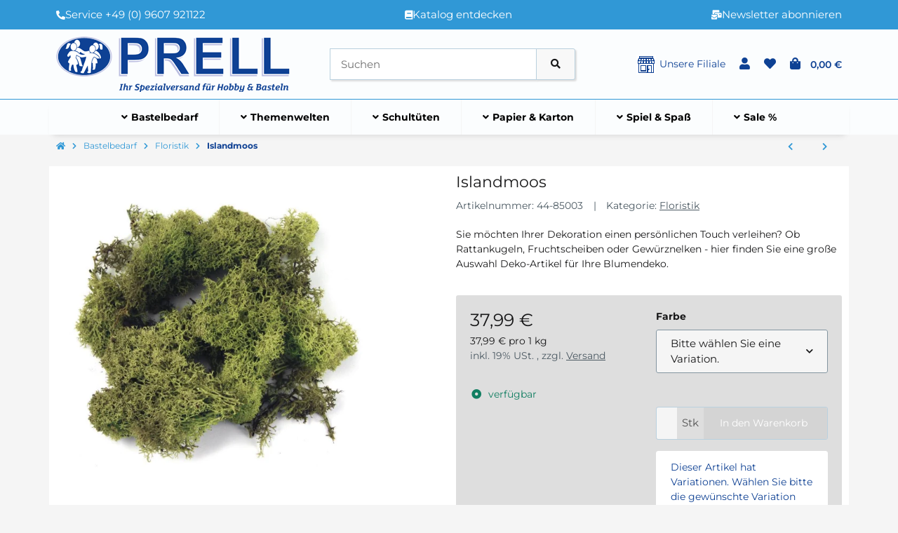

--- FILE ---
content_type: text/html; charset=utf-8
request_url: https://www.prell-versand.de/Islandmoos
body_size: 71455
content:
<!DOCTYPE html>
<html lang="de" itemscope itemtype="https://schema.org/ItemPage" class="wf-disabled">
    
    <head>
        
        
            <meta http-equiv="content-type" content="text/html; charset=utf-8">
            <meta name="description" itemprop="description" content="Sie möchten Ihrer Dekoration einen persönlichen Touch verleihen? Ob Rattankugeln, Fruchtscheiben oder Gewürznelken - hier finden Sie eine große Auswahl Deko">
                        <meta name="viewport" content="width=device-width, initial-scale=1.0, shrink-to-fit=no">
            <meta http-equiv="X-UA-Compatible" content="IE=edge">
                        <meta name="robots" content="index, follow">

            <meta itemprop="url" content="https://www.prell-versand.de/Islandmoos">
            
                                <meta name="theme-color" content="#ffffff">
                <meta name="msapplication-TileColor" content="#ffffff">
            
            <meta property="og:type" content="website">
            <meta property="og:site_name" content="Islandmoos, 37,99 €">
            <meta property="og:title" content="Islandmoos, 37,99 €">
            <meta property="og:description" content="Sie möchten Ihrer Dekoration einen persönlichen Touch verleihen? Ob Rattankugeln, Fruchtscheiben oder Gewürznelken - hier finden Sie eine große Auswahl Deko">
            <meta property="og:url" content="https://www.prell-versand.de/Islandmoos">

                            <meta itemprop="image" content="https://www.prell-versand.de/media/image/product/32066/lg/islandmoos.jpg">
                <meta property="og:image" content="https://www.prell-versand.de/media/image/product/32066/lg/islandmoos.jpg">
                    

        <title itemprop="name">Islandmoos, 37,99 €</title>
        
                    

        
                            <link rel="canonical" href="https://www.prell-versand.de/Islandmoos">
                    

        

        
            
                                                                    <link rel="icon" href="https://www.prell-versand.de/favicon.ico" sizes="48x48">
                    <link rel="icon" href="https://www.prell-versand.de/favicon.svg" sizes="any" type="image/svg+xml">
                    <link rel="apple-touch-icon" href="https://www.prell-versand.de/apple-touch-icon.png">
                    <link rel="manifest" href="https://www.prell-versand.de/site.webmanifest">
                    <meta name="msapplication-TileImage" content="https://www.prell-versand.de/mstile-144x144.png">
                                    



        
                                                                
            <style id="criticalCSS">
                
                                                            :root{--et-color-colorPrimary1: #101010;--et-color-colorPrimary2: #F0F0F0;--et-color-colorContentBackground: #FFFFFF;--et-color-colorNeutral1: #232529;--et-color-colorNeutral2: #A2D6F6;--et-color-colorNeutral3: #F8F8F8;--et-color-colorNeutral4: #8395A0;--et-color-colorNeutral5: #B9D0DE;--et-color-colorDanger: #FAD5DB;--et-color-colorDangerBorder: #FAD5DB;--et-color-colorDangerFont: #B11835;--et-color-colorWarning: #FFF3CD;--et-color-colorWarningBorder: #FFF3CD;--et-color-colorWarningFont: #896A06;--et-color-colorSuccess: #D8FEC9;--et-color-colorSuccessBorder: #D8FEC9;--et-color-colorSuccessFont: #117E61;--et-color-colorInfo: #DBFAFF;--et-color-colorInfoBorder: #DBFAFF;--et-color-colorInfoFont: #227796;--et-color-colorButtonPrimary: #4A47FF;--et-color-colorButtonPrimaryBorder: #4A47FF;--et-color-colorButtonPrimaryFont: #FFFFFF;--et-color-colorButtonPrimaryHover: #1920D0;--et-color-colorButtonPrimaryHoverBorder: #1920D0;--et-color-colorButtonPrimaryHoverFont: #FFFFFF;--et-color-colorButtonPrimaryDisabled: #AEC0FB;--et-color-colorButtonPrimaryDisabledBorder: #AEC0FB;--et-color-colorButtonPrimaryDisabledFont: #FFFFFF;--et-color-colorButtonPrimaryActive: #1920D0;--et-color-colorButtonPrimaryActiveBorder: #1920D0;--et-color-colorButtonPrimaryActiveFont: #FFFFFF;--et-color-colorButtonSecondary: #667985;--et-color-colorButtonSecondaryBorder: #667985;--et-color-colorButtonSecondaryFont: #FFFFFF;--et-color-colorButtonSecondaryHover: #576470;--et-color-colorButtonSecondaryHoverBorder: #576470;--et-color-colorButtonSecondaryHoverFont: #FFFFFF;--et-color-colorButtonSecondaryDisabled: #ACB4B9;--et-color-colorButtonSecondaryDisabledBorder: #ACB4B9;--et-color-colorButtonSecondaryDisabledFont: #FFFFFF;--et-color-colorButtonSecondaryActive: #576470;--et-color-colorButtonSecondaryActiveBorder: #576470;--et-color-colorButtonSecondaryActiveFont: #FFFFFF;--et-color-colorButtonCart: #3B66F7;--et-color-colorButtonCartBorder: #3B66F7;--et-color-colorButtonCartFont: #FFFFFF;--et-color-colorButtonCartHover: #17397E;--et-color-colorButtonCartHoverBorder: #17397E;--et-color-colorButtonCartHoverFont: #FFFFFF;--et-color-colorButtonCartDisabled: #AEC0FB;--et-color-colorButtonCartDisabledBorder: #AEC0FB;--et-color-colorButtonCartDisabledFont: #FFFFFF;--et-color-colorButtonCartActive: #17397E;--et-color-colorButtonCartActiveBorder: #17397E;--et-color-colorButtonCartActiveFont: #FFFFFF;--et-color-colorButtonCheckout: #1D8649;--et-color-colorButtonCheckoutBorder: #1D8649;--et-color-colorButtonCheckoutFont: #FFFFFF;--et-color-colorButtonCheckoutHover: #176D3B;--et-color-colorButtonCheckoutHoverBorder: #176D3B;--et-color-colorButtonCheckoutHoverFont: #FFFFFF;--et-color-colorButtonCheckoutDisabled: #CEF4DE;--et-color-colorButtonCheckoutDisabledBorder: #CEF4DE;--et-color-colorButtonCheckoutDisabledFont: #FFFFFF;--et-color-colorButtonCheckoutActive: #176D3B;--et-color-colorButtonCheckoutActiveBorder: #176D3B;--et-color-colorButtonCheckoutActiveFont: #FFFFFF;--et-color-colorLink: inherit;--et-color-colorLinkHover: #FF5629;--et-color-colorLinkVisited: inherit;--et-color-colorLinkActive: #FF5629;--et-color-colorRibbon1: #EEB701;--et-color-colorRibbonBorder1: #EEB701;--et-color-colorRibbonFont1: #181819;--et-color-colorRibbon2: #E22822;--et-color-colorRibbonBorder2: #E22822;--et-color-colorRibbonFont2: #FFFFFF;--et-color-colorRibbon3: #1D8649;--et-color-colorRibbonBorder3: #1D8649;--et-color-colorRibbonFont3: #FFFFFF;--et-color-colorRibbon4: #EBEBEB;--et-color-colorRibbonBorder4: #EBEBEB;--et-color-colorRibbonFont4: #181819;--et-color-colorRibbon5: #EBEBEB;--et-color-colorRibbonBorder5: #EBEBEB;--et-color-colorRibbonFont5: #181819;--et-color-colorRibbon6: #EBEBEB;--et-color-colorRibbonBorder6: #EBEBEB;--et-color-colorRibbonFont6: #181819;--et-color-colorRibbon7: #EBEBEB;--et-color-colorRibbonBorder7: #EBEBEB;--et-color-colorRibbonFont7: #181819;--et-color-colorRibbon8: #1D8649;--et-color-colorRibbonBorder8: #1D8649;--et-color-colorRibbonFont8: #FFFFFF;--et-color-colorRibbon9: #EBEBEB;--et-color-colorRibbonBorder9: #EBEBEB;--et-color-colorRibbonFont9: #181819;--et-color-colorFontDark: #181819;--et-color-colorFontLight: #F5F5F5;--et-color-colorFontMuted: #4B5962;--et-color-colorFontSpecialPrice: #E22822;--et-color-colorRatings: #B88D00;--et-color-colorBoxShadow: rgba(0, 0, 0, 0.16);--et-color-colorBackdrop: rgba(0, 0, 0, 0.5);--et-color-colorActive: #2953DE}:root{--et-color-colorContentBackground: #f5f5f5;--et-color-colorInfoFont: #0e4093;--et-color-colorButtonCartHover: #0e4093;--et-color-colorButtonCartHoverBorder: #0e4093;--et-color-colorButtonCartActiveBorder: #0e4093;--et-color-colorButtonCartActive: #0e4093;--et-color-colorButtonPrimaryHover: #0e4093;--et-color-colorButtonPrimaryHoverBorder: #0e4093;--et-color-colorButtonPrimaryActive: #0e4093;--et-color-colorButtonPrimaryActiveBorder: #0e4093;--et-color-colorButtonPrimaryBorder: #3098d6;--et-color-colorButtonPrimary: #3098d6;--et-color-colorLinkHover: #0e4093;--et-color-colorLinkActive: #0e4093;--et-color-colorPrimary2: #d4d4d4;--et-color-colorNeutral3: #ebebeb;--et-color-colorNeutral2: #0e4093;--et-color-colorPrimary1: #101010;--et-color-colorButtonCart: #3098d6;--et-color-colorButtonCartBorder: #3098d6;--et-color-colorActive: #3098d6;--et-color-colorBoxShadow: rgba(0,0,0,0.16);--et-color-colorBackdrop: rgba(0,0,0,0.4);--et-color-colorRibbon2: #E53F38;--et-color-colorDangerFont: #B11835;--et-color-colorFontSpecialPrice: #E53F38;--et-color-colorFontLight: #F5F5F5;--et-color-colorRibbonBorder2: #41BC75;--et-color-colorButtonCheckoutHoverFont: #FFFFFF;--et-color-colorButtonCartDisabled: #d4d4d4;--et-color-colorButtonCartDisabledBorder: #d4d4d4;--et-color-colorButtonPrimaryDisabled: #d4d4d4;--et-color-colorButtonPrimaryDisabledBorder: #d4d4d4;--et-color-colorInfo: #ffffff;--et-color-colorNeutral5: #B9D0DE}:root{--grid-gutter-width: 20px;--et-var-image-path: images;--et-var-gray-lighter: #f5f7fa;--et-var-gray-light: #9b9b9b;--et-var-gray: #707070;--et-var-gray-dark: #525252;--et-var-gray-medium: #ebebeb;--et-var-gray-darker: #525252;--et-var-sand: #ebebeb;--et-var-cool-white: #f8f8f8;--et-var-primary: #101010;--et-var-secondary: #d4d4d4;--et-var-success: #117E61;--et-var-bg-success: #D8FEC9;--et-var-info: #0e4093;--et-var-bg-info: #ffffff;--et-var-warning: #896A06;--et-var-bg-warning: #FFF3CD;--et-var-danger: #B11835;--et-var-bg-danger: #FAD5DB;--et-var-bg-main: #f5f5f5;--et-var-bg-main-ligther: #f5f5f5;--et-var-white: #ffffff;--et-var-black: #000000;--et-var-light: #232529;--et-var-dark: #232529;--et-var-gray-100: #f5f7fa;--et-var-gray-500: #9b9b9b;--et-var-gray-600: #707070;--et-var-gray-700: #525252;--et-var-yiq-text-dark: #181819;--et-var-yiq-text-light: #F5F5F5;--et-var-bg-typeahead-fix: #f5f5f5 !important;--et-var-theme-color-gray: #707070;--et-var-theme-color-gray-light: #f5f7fa;--et-var-theme-color-gray-medium: #ebebeb;--et-var-theme-color-gray-dark: #9b9b9b;--et-var-theme-color-gray-darker: #525252;--et-var-spacers-0: 0;--et-var-spacers-1: 0.25rem;--et-var-spacers-2: 0.5rem;--et-var-spacers-3: 1rem;--et-var-spacers-4: 1.5rem;--et-var-spacers-5: 2rem;--et-var-spacers-6: 3rem;--et-var-spacers-7: 4rem;--et-var-spacers-8: 5rem;--et-var-grid-gutter-width: 20px;--et-var-grid-row-columns: 12;--et-var-grid-breakpoints-xs: 0;--et-var-grid-breakpoints-sm: 662px;--et-var-grid-breakpoints-md: 834px;--et-var-grid-breakpoints-lg: 1232px;--et-var-grid-breakpoints-xl: 1458px;--et-var-container-max-widths-md: 780px;--et-var-container-max-widths-lg: 1140px;--et-var-container-max-widths-xl: 1320px;--et-var-container-fluid-max-width: 1920px;--et-var-line-height-base: 1.5;--et-var-fa-font-path: "../webfonts";--et-var-fa-mixin-font-family: "Font Awesome 5 Free";--et-var-fa-mixin-font-weight-regular: 400;--et-var-fa-mixin-font-weight-solid: 900;--et-var-font-family-sans-serif: sans-serif;--et-var-font-accent: inherit;--et-var-font-size-base: 0.9375rem;--et-var-font-size-lg: 1rem;--et-var-font-size-sm: 0.75rem;--et-var-font-size-xs: 0.6875rem;--et-var-font-weight-lighter: lighter;--et-var-font-weight-light: 300;--et-var-font-weight-normal: 400;--et-var-font-weight-semibold: 600;--et-var-font-weight-bold: 700;--et-var-font-weight-bolder: bolder;--et-var-h1-font-size: 1.5625rem;--et-var-h2-font-size: 1.375rem;--et-var-h3-font-size: 1.125rem;--et-var-h4-font-size: 1rem;--et-var-h5-font-size: 1rem;--et-var-h6-font-size: 1rem;--et-var-headings-margin-bottom: 10px;--et-var-headings-font-family: sans-serif;--et-var-headings-font-weight: 400;--et-var-headings-color: #181819;--et-var-btn-box-shadow: none;--et-var-btn-active-box-shadow: none;--et-var-btn-focus-box-shadow: none;--et-var-btn-focus-width: 0;--et-var-btn-decoration: none;--et-var-btn-hover-decoration: none;--et-var-btn-font-weight: 400;--et-var-transition-base-duration: 0.2s;--et-var-transition-base-timing: ease-in-out;--et-var-transition-base: all 0.2s ease-in-out;--et-var-transition-fade: opacity 0.35s linear;--et-var-focus-border-color: #101010;--et-var-highlight-border-size: 0.375rem;--et-var-body-bg: #f5f5f5;--et-var-body-color: #181819;--et-var-table-color: #181819;--et-var-copyright-bg-color: #8395A0;--et-var-footer-bg-color: #f5f5f5;--et-var-footer-color: #181819;--et-var-header-bg-color: #f5f5f5;--et-var-header-color: #181819;--et-var-navbar-light-hover-color: #101010;--et-var-text-muted: #4B5962;--et-var-text-muted-header: #4B5962;--et-var-input-color-placeholder: #4B5962;--et-var-link-color: inherit;--et-var-link-decoration: underline;--et-var-link-hover-color: #0e4093;--et-var-link-hover-decoration: none;--et-var-border-radius: 3px;--et-var-border-radius-lg: 3px;--et-var-border-radius-sm: 3px;--et-var-border-width: 1px;--et-var-border-color: #d4d4d4;--et-var-table-border-color: #B9D0DE;--et-var-card-border-color: #232529;--et-var-card-cap-bg: #232529;--et-var-card-bg: #f5f5f5;--et-var-searchcloud-font-size-scaling: 30%;--et-var-navbar-light-color: #B9D0DE;--et-var-input-bg: #f5f5f5;--et-var-input-focus-border-color: #d4d4d4;--et-var-input-focus-box-shadow: none;--et-var-list-group-bg: #f5f5f5;--et-var-list-group-disabled-bg: #f5f5f5;--et-var-progress-bar-color: #101010;--et-var-progress-border-radius: 0;--et-var-progress-bar-transition: width 0.1s ease;--et-var-progress-height: 10px;--et-var-table-accent-bg: #232529;--et-var-table-hover-bg: #232529;--et-var-table-hover-color: #F5F5F5;--et-var-table-cell-padding: 0.75rem;--et-var-table-cell-padding-x: 1rem;--et-var-table-cell-padding-y: 0.75rem;--et-var-table-cell-padding-sm: 0.5rem 1rem;--et-var-table-striped-order: even;--et-var-sizes-20: 20%;--et-var-sizes-40: 40%;--et-var-sizes-60: 60%;--et-var-sizes-80: 80%;--et-var-url-0: url(../../images/loading.gif);--et-var-url-1: url(../../images/loading-sm.gif);--et-var-tooltip-font-size: 0.75rem;--et-var-tooltip-color: #232529;--et-var-tooltip-border-color: #232529;--et-var-tooltip-bg: #f5f5f5;--et-var-tooltip-border-radius: 3px;--et-var-tooltip-arrow-color: #232529;--et-var-tooltip-arrow-inner-color: #f5f5f5;--et-var-tooltip-border-width: 1px;--et-var-tooltip-arrow-inner-width: 0.8rem;--et-var-tooltip-arrow-inner-height: 0.4rem;--et-var-tooltip-arrow-width: 0.88rem;--et-var-tooltip-arrow-height: 0.45rem;--et-var-tooltip-margin: 0.5rem;--et-var-input-btn-padding-y: 0.625rem;--et-var-input-btn-padding-x: 0.9375rem;--et-var-input-btn-padding-y-sm: 0.375rem;--et-var-input-btn-font-size-sm: 0.9375rem;--et-var-input-height: calc(1.5em + 1.25rem + 2px);--et-var-input-border-color: #B9D0DE;--et-var-input-border-width: 1px;--et-var-custom-select-indicator-padding: 1.875rem;--et-var-custom-select-indicator-color: #ffffff;--et-var-custom-select-indicator-bg: #B9D0DE;--et-var-custom-select-indicator: url("data:image/svg+xml,%3Csvg xmlns='http://www.w3.org/2000/svg' viewBox='0 0 32 32' fill='%23B9D0DE' x='0px' y='0px' style='enable-background:new 0 0 32 32;' xml:space='preserve'%3E%3Cpolygon  points='16,18.2 11.8,14.6 12.4,13.8 16,16.8 19.6,13.8 20.2,14.6 '/%3E%3C/svg%3E");--et-var-custom-select-invalid-indicator: url("data:image/svg+xml,%3Csvg xmlns='http://www.w3.org/2000/svg' viewBox='0 0 32.1 32'%3E%3Crect fill='%23B11835' width='32.1' height='32'/%3E%3Cpath fill='%23ffffff' d='M20.4,15l-4.2,4.2c-0.1,0.1-0.1,0.1-0.2,0.1s-0.2,0-0.2-0.1L11.7,15c-0.1-0.1-0.1-0.1-0.1-0.2s0-0.2,0.1-0.2l0.4-0.4c0.1-0.1,0.1-0.1,0.2-0.1c0.1,0,0.2,0,0.2,0.1l3.5,3.5l3.5-3.5c0.1-0.1,0.1-0.1,0.2-0.1s0.2,0,0.2,0.1l0.4,0.4c0.1,0.1,0.1,0.1,0.1,0.2S20.5,14.9,20.4,15z'/%3E%3C/svg%3E");--et-var-custom-select-valid-indicator: url("data:image/svg+xml,%3Csvg xmlns='http://www.w3.org/2000/svg' viewBox='0 0 32.1 32'%3E%3Crect fill='%23117E61' width='32.1' height='32'/%3E%3Cpath fill='%23ffffff' d='M20.4,15l-4.2,4.2c-0.1,0.1-0.1,0.1-0.2,0.1s-0.2,0-0.2-0.1L11.7,15c-0.1-0.1-0.1-0.1-0.1-0.2s0-0.2,0.1-0.2l0.4-0.4c0.1-0.1,0.1-0.1,0.2-0.1c0.1,0,0.2,0,0.2,0.1l3.5,3.5l3.5-3.5c0.1-0.1,0.1-0.1,0.2-0.1s0.2,0,0.2,0.1l0.4,0.4c0.1,0.1,0.1,0.1,0.1,0.2S20.5,14.9,20.4,15z'/%3E%3C/svg%3E");--et-var-custom-select-background: url("data:image/svg+xml,%3Csvg xmlns='http://www.w3.org/2000/svg' viewBox='0 0 32 32' fill='%23B9D0DE' x='0px' y='0px' style='enable-background:new 0 0 32 32;' xml:space='preserve'%3E%3Cpolygon  points='16,18.2 11.8,14.6 12.4,13.8 16,16.8 19.6,13.8 20.2,14.6 '/%3E%3C/svg%3E") no-repeat right center / auto 100%;--et-var-custom-select-box-shadow: none;--et-var-pagination-border-width: 0;--et-var-pagination-bg: transparent;--et-var-pagination-color: inherit;--et-var-pagination-hover-bg: transparent;--et-var-pagination-hover-color: #0e4093;--et-var-pagination-active-bg: transparent;--et-var-pagination-active-color: #0e4093;--et-var-pagination-focus-box-shadow: none;--et-var-pagination-disabled-color: #4B5962;--et-var-pagination-disabled-bg: transparent;--et-var-pagination-disabled-border-color: #4B5962;--et-var-breadcrumb-padding-y: 0.5rem;--et-var-breadcrumb-padding-x: 0;--et-var-breadcrumb-bg: transparent;--et-var-breadcrumb-divider-color: inherit;--et-var-breadcrumb-active-color: #0e4093;--et-var-breadcrumb-border-radius: 0;--et-var-breadcrumb-margin-bottom: 0;--et-var-tap-target-size: 44px;--et-var-tap-target-size-sm: 36px;--et-var-ribbon-colors-1: #181819;--et-var-ribbon-colors-2: #FFFFFF;--et-var-ribbon-colors-3: #FFFFFF;--et-var-ribbon-colors-4: #181819;--et-var-ribbon-colors-5: #181819;--et-var-ribbon-colors-6: #181819;--et-var-ribbon-colors-7: #181819;--et-var-ribbon-colors-8: #FFFFFF;--et-var-ribbon-colors-9: #181819;--et-var-ribbon-bg-colors-1: #EEB701;--et-var-ribbon-bg-colors-2: #E53F38;--et-var-ribbon-bg-colors-3: #1D8649;--et-var-ribbon-bg-colors-4: #EBEBEB;--et-var-ribbon-bg-colors-5: #EBEBEB;--et-var-ribbon-bg-colors-6: #EBEBEB;--et-var-ribbon-bg-colors-7: #EBEBEB;--et-var-ribbon-bg-colors-8: #1D8649;--et-var-ribbon-bg-colors-9: #EBEBEB;--et-var-nav-tabs-border-radius: 0;--et-var-nav-tabs-link-hover-border-color: transparent;--et-var-nav-tabs-link-active-color: #0e4093;--et-var-nav-tabs-link-active-bg: transparent;--et-var-nav-tabs-link-active-border-color: #0e4093;--et-var-navbar-nav-link-padding-x: 1.5rem;--et-var-navbar-nav-link-padding-y: 1.5rem;--et-var-nav-link-padding-x: 1rem;--et-var-navbar-padding-y: 0.4rem;--et-var-navbar-padding-y-lg: 0.6rem;--et-var-navbar-image-height: 2rem;--et-var-navbar-image-height-lg: 3.0625rem;--et-var-modal-inner-padding: 1rem 0;--et-var-modal-content-padding: 1rem 2rem;--et-var-modal-content-padding-sm: 1rem;--et-var-modal-content-border-width: 0;--et-var-modal-content-box-shadow-sm-up: 0 0 0.625rem rgba(0, 0, 0, 0.16);--et-var-modal-content-border-radius: 3px;--et-var-modal-header-border-width: 1px;--et-var-modal-header-padding-y: 0.5rem;--et-var-modal-header-padding-x: 0;--et-var-modal-backdrop-opacity: 0.8;--et-var-modal-md: 700px;--et-var-progress-bg: #d4d4d4;--et-var-progress-box-shadow: none;--et-var-enable-caret: false;--et-var-enable-shadows: true;--et-var-dropdown-box-shadow: 0 0.0625rem 0.75rem rgba(0, 0, 0, 0.16);--et-var-dropdown-border-width: 0;--et-var-dropdown-border-radius: 3px;--et-var-dropdown-link-bg-color: transparent;--et-var-dropdown-link-color: inherit;--et-var-dropdown-link-hover-color: #0e4093;--et-var-dropdown-link-hover-bg: #f5f5f5;--et-var-dropdown-link-active-color: #0e4093;--et-var-dropdown-link-active-bg: #f5f5f5;--et-var-dropdown-padding-y: 0;--et-var-fallbackFontFamily: sans-serif;--et-var-component-active-color: #F5F5F5;--et-var-component-active-bg: #181819;--et-var-et-boxed-content-bg: #ebebeb;--et-var-et-boxed-content-color: #181819;--et-var-et-boxed-content-border: initial;--et-var-et-boxed-content-border-radius: 3px;--et-var-et-boxed-content-margin-bottom: 20px;--et-var-et-boxed-content-margin-bottom-xs: 20px;--et-var-et-boxed-content-margin-bottom-sm: 20px;--et-var-et-boxed-content-margin-bottom-md: 20px;--et-var-et-boxed-content-margin-bottom-lg: 20px;--et-var-et-boxed-content-margin-bottom-xl: 20px;--et-var-et-boxed-content-padding: 1.875rem;--et-var-et-boxed-content-padding-xs: 1.875rem;--et-var-et-boxed-content-padding-sm: 1.875rem;--et-var-et-boxed-content-padding-md: 1.875rem;--et-var-et-boxed-content-padding-lg: 1.875rem;--et-var-et-boxed-content-padding-xl: 1.875rem}:root{--blue: #007bff;--indigo: #6610f2;--purple: #6f42c1;--pink: #e83e8c;--red: #dc3545;--orange: #fd7e14;--yellow: #ffc107;--green: #28a745;--teal: #20c997;--cyan: #17a2b8;--white: #ffffff;--gray: #707070;--gray-dark: #343a40;--primary: #101010;--secondary: #d4d4d4;--success: #117E61;--info: #0e4093;--warning: #896A06;--danger: #B11835;--light: #232529;--dark: #232529;--gray: #707070;--gray-light: #f5f7fa;--gray-medium: #ebebeb;--gray-dark: #9b9b9b;--gray-darker: #525252;--breakpoint-xs: 0;--breakpoint-sm: 662px;--breakpoint-md: 834px;--breakpoint-lg: 1232px;--breakpoint-xl: 1458px;--font-family-sans-serif: sans-serif;--font-family-monospace: SFMono-Regular, Menlo, Monaco, Consolas, "Liberation Mono", "Courier New", monospace}*,*::before,*::after{box-sizing:border-box}html{font-family:sans-serif;line-height:1.15;-webkit-text-size-adjust:100%;-webkit-tap-highlight-color:rgba(0, 0, 0, 0)}article,aside,figcaption,figure,footer,header,hgroup,main,nav,section{display:block}body{margin:0;font-family:sans-serif;font-size:0.9375rem;font-weight:400;line-height:1.5;color:#181819;text-align:left;background-color:#f5f5f5}[tabindex="-1"]:focus:not(:focus-visible){outline:0 !important}hr{box-sizing:content-box;height:0;overflow:visible}h1,h2,h3,h4,h5,h6{margin-top:0;margin-bottom:10px}p{margin-top:0;margin-bottom:1rem}abbr[title],abbr[data-original-title]{text-decoration:underline;text-decoration:underline dotted;cursor:help;border-bottom:0;text-decoration-skip-ink:none}address{margin-bottom:1rem;font-style:normal;line-height:inherit}ol,ul,dl{margin-top:0;margin-bottom:1rem}ol ol,ul ul,ol ul,ul ol{margin-bottom:0}dt{font-weight:700}dd{margin-bottom:0.5rem;margin-left:0}blockquote{margin:0 0 1rem}b,strong{font-weight:bolder}small{font-size:80%}sub,sup{position:relative;font-size:75%;line-height:0;vertical-align:baseline}sub{bottom:-0.25em}sup{top:-0.5em}a{color:inherit;text-decoration:underline;background-color:transparent}a:hover{color:#0e4093;text-decoration:none}a:not([href]):not([class]){color:inherit;text-decoration:none}a:not([href]):not([class]):hover{color:inherit;text-decoration:none}pre,code,kbd,samp{font-family:SFMono-Regular, Menlo, Monaco, Consolas, "Liberation Mono", "Courier New", monospace;font-size:1em}pre{margin-top:0;margin-bottom:1rem;overflow:auto;-ms-overflow-style:scrollbar}figure{margin:0 0 1rem}img{vertical-align:middle;border-style:none}svg{overflow:hidden;vertical-align:middle}table{border-collapse:collapse}caption{padding-top:0.75rem;padding-bottom:0.75rem;color:#4B5962;text-align:left;caption-side:bottom}th{text-align:inherit;text-align:-webkit-match-parent}label{display:inline-block;margin-bottom:0.5rem}button{border-radius:0}button:focus:not(:focus-visible){outline:0}input,button,select,optgroup,textarea{margin:0;font-family:inherit;font-size:inherit;line-height:inherit}button,input{overflow:visible}button,select{text-transform:none}[role="button"]{cursor:pointer}select{word-wrap:normal}button,[type="button"],[type="reset"],[type="submit"]{-webkit-appearance:button}button:not(:disabled),[type="button"]:not(:disabled),[type="reset"]:not(:disabled),[type="submit"]:not(:disabled){cursor:pointer}button::-moz-focus-inner,[type="button"]::-moz-focus-inner,[type="reset"]::-moz-focus-inner,[type="submit"]::-moz-focus-inner{padding:0;border-style:none}input[type="radio"],input[type="checkbox"]{box-sizing:border-box;padding:0}textarea{overflow:auto;resize:vertical}fieldset{min-width:0;padding:0;margin:0;border:0}legend{display:block;width:100%;max-width:100%;padding:0;margin-bottom:0.5rem;font-size:1.5rem;line-height:inherit;color:inherit;white-space:normal}progress{vertical-align:baseline}[type="number"]::-webkit-inner-spin-button,[type="number"]::-webkit-outer-spin-button{height:auto}[type="search"]{outline-offset:-2px;-webkit-appearance:none}[type="search"]::-webkit-search-decoration{-webkit-appearance:none}::-webkit-file-upload-button{font:inherit;-webkit-appearance:button}output{display:inline-block}summary{display:list-item;cursor:pointer}template{display:none}[hidden]{display:none !important}.img-fluid{max-width:100%;height:auto}.img-thumbnail{padding:0.25rem;background-color:#f5f5f5;border:1px solid #dee2e6;border-radius:3px;box-shadow:0 1px 2px rgba(0, 0, 0, 0.075);max-width:100%;height:auto}.figure{display:inline-block}.figure-img{margin-bottom:0.5rem;line-height:1}.figure-caption{font-size:90%;color:#707070}.container,.container-fluid,.container-md,.container-lg,.container-xl{width:100%;padding-right:10px;padding-left:10px;margin-right:auto;margin-left:auto}@media (min-width:834px){.container,.container-sm,.container-md{max-width:780px}}@media (min-width:1232px){.container,.container-sm,.container-md,.container-lg{max-width:1140px}}@media (min-width:1458px){.container,.container-sm,.container-md,.container-lg,.container-xl{max-width:1320px}}.row{display:flex;flex-wrap:wrap;margin-right:-10px;margin-left:-10px}.no-gutters{margin-right:0;margin-left:0}.no-gutters>.col,.no-gutters>[class*="col-"]{padding-right:0;padding-left:0}.col-1,.col-2,.col-3,.col-4,.col-5,.col-6,.col-7,.col-8,.col-9,.col-10,.col-11,.col-12,.col,.col-auto,.col-sm-1,.col-sm-2,.col-sm-3,.col-sm-4,.col-sm-5,.col-sm-6,.col-sm-7,.col-sm-8,.col-sm-9,.col-sm-10,.col-sm-11,.col-sm-12,.col-sm,.col-sm-auto,.col-md-1,.col-md-2,.col-md-3,.col-md-4,.col-md-5,.col-md-6,.col-md-7,.col-md-8,.col-md-9,.col-md-10,.col-md-11,.col-md-12,.col-md,.col-md-auto,.col-lg-1,.col-lg-2,.col-lg-3,.col-lg-4,.col-lg-5,.col-lg-6,.col-lg-7,.col-lg-8,.col-lg-9,.col-lg-10,.col-lg-11,.col-lg-12,.col-lg,.col-lg-auto,.col-xl-1,.col-xl-2,.col-xl-3,.col-xl-4,.col-xl-5,.col-xl-6,.col-xl-7,.col-xl-8,.col-xl-9,.col-xl-10,.col-xl-11,.col-xl-12,.col-xl,.col-xl-auto{position:relative;width:100%;padding-right:10px;padding-left:10px}.col{flex-basis:0;flex-grow:1;max-width:100%}.row-cols-1>*{flex:0 0 100%;max-width:100%}.row-cols-2>*{flex:0 0 50%;max-width:50%}.row-cols-3>*{flex:0 0 33.3333333333%;max-width:33.3333333333%}.row-cols-4>*{flex:0 0 25%;max-width:25%}.row-cols-5>*{flex:0 0 20%;max-width:20%}.row-cols-6>*{flex:0 0 16.6666666667%;max-width:16.6666666667%}.row-cols-7>*{flex:0 0 14.2857142857%;max-width:14.2857142857%}.row-cols-8>*{flex:0 0 12.5%;max-width:12.5%}.row-cols-9>*{flex:0 0 11.1111111111%;max-width:11.1111111111%}.row-cols-10>*{flex:0 0 10%;max-width:10%}.row-cols-11>*{flex:0 0 9.0909090909%;max-width:9.0909090909%}.row-cols-12>*{flex:0 0 8.3333333333%;max-width:8.3333333333%}.col-auto{flex:0 0 auto;width:auto;max-width:100%}.col-1{flex:0 0 8.33333333%;max-width:8.33333333%}.col-2{flex:0 0 16.66666667%;max-width:16.66666667%}.col-3{flex:0 0 25%;max-width:25%}.col-4{flex:0 0 33.33333333%;max-width:33.33333333%}.col-5{flex:0 0 41.66666667%;max-width:41.66666667%}.col-6{flex:0 0 50%;max-width:50%}.col-7{flex:0 0 58.33333333%;max-width:58.33333333%}.col-8{flex:0 0 66.66666667%;max-width:66.66666667%}.col-9{flex:0 0 75%;max-width:75%}.col-10{flex:0 0 83.33333333%;max-width:83.33333333%}.col-11{flex:0 0 91.66666667%;max-width:91.66666667%}.col-12{flex:0 0 100%;max-width:100%}.order-first{order:-1}.order-last{order:13}.order-0{order:0}.order-1{order:1}.order-2{order:2}.order-3{order:3}.order-4{order:4}.order-5{order:5}.order-6{order:6}.order-7{order:7}.order-8{order:8}.order-9{order:9}.order-10{order:10}.order-11{order:11}.order-12{order:12}.offset-1{margin-left:8.33333333%}.offset-2{margin-left:16.66666667%}.offset-3{margin-left:25%}.offset-4{margin-left:33.33333333%}.offset-5{margin-left:41.66666667%}.offset-6{margin-left:50%}.offset-7{margin-left:58.33333333%}.offset-8{margin-left:66.66666667%}.offset-9{margin-left:75%}.offset-10{margin-left:83.33333333%}.offset-11{margin-left:91.66666667%}@media (min-width:662px){.col-sm{flex-basis:0;flex-grow:1;max-width:100%}.row-cols-sm-1>*{flex:0 0 100%;max-width:100%}.row-cols-sm-2>*{flex:0 0 50%;max-width:50%}.row-cols-sm-3>*{flex:0 0 33.3333333333%;max-width:33.3333333333%}.row-cols-sm-4>*{flex:0 0 25%;max-width:25%}.row-cols-sm-5>*{flex:0 0 20%;max-width:20%}.row-cols-sm-6>*{flex:0 0 16.6666666667%;max-width:16.6666666667%}.row-cols-sm-7>*{flex:0 0 14.2857142857%;max-width:14.2857142857%}.row-cols-sm-8>*{flex:0 0 12.5%;max-width:12.5%}.row-cols-sm-9>*{flex:0 0 11.1111111111%;max-width:11.1111111111%}.row-cols-sm-10>*{flex:0 0 10%;max-width:10%}.row-cols-sm-11>*{flex:0 0 9.0909090909%;max-width:9.0909090909%}.row-cols-sm-12>*{flex:0 0 8.3333333333%;max-width:8.3333333333%}.col-sm-auto{flex:0 0 auto;width:auto;max-width:100%}.col-sm-1{flex:0 0 8.33333333%;max-width:8.33333333%}.col-sm-2{flex:0 0 16.66666667%;max-width:16.66666667%}.col-sm-3{flex:0 0 25%;max-width:25%}.col-sm-4{flex:0 0 33.33333333%;max-width:33.33333333%}.col-sm-5{flex:0 0 41.66666667%;max-width:41.66666667%}.col-sm-6{flex:0 0 50%;max-width:50%}.col-sm-7{flex:0 0 58.33333333%;max-width:58.33333333%}.col-sm-8{flex:0 0 66.66666667%;max-width:66.66666667%}.col-sm-9{flex:0 0 75%;max-width:75%}.col-sm-10{flex:0 0 83.33333333%;max-width:83.33333333%}.col-sm-11{flex:0 0 91.66666667%;max-width:91.66666667%}.col-sm-12{flex:0 0 100%;max-width:100%}.order-sm-first{order:-1}.order-sm-last{order:13}.order-sm-0{order:0}.order-sm-1{order:1}.order-sm-2{order:2}.order-sm-3{order:3}.order-sm-4{order:4}.order-sm-5{order:5}.order-sm-6{order:6}.order-sm-7{order:7}.order-sm-8{order:8}.order-sm-9{order:9}.order-sm-10{order:10}.order-sm-11{order:11}.order-sm-12{order:12}.offset-sm-0{margin-left:0}.offset-sm-1{margin-left:8.33333333%}.offset-sm-2{margin-left:16.66666667%}.offset-sm-3{margin-left:25%}.offset-sm-4{margin-left:33.33333333%}.offset-sm-5{margin-left:41.66666667%}.offset-sm-6{margin-left:50%}.offset-sm-7{margin-left:58.33333333%}.offset-sm-8{margin-left:66.66666667%}.offset-sm-9{margin-left:75%}.offset-sm-10{margin-left:83.33333333%}.offset-sm-11{margin-left:91.66666667%}}@media (min-width:834px){.col-md{flex-basis:0;flex-grow:1;max-width:100%}.row-cols-md-1>*{flex:0 0 100%;max-width:100%}.row-cols-md-2>*{flex:0 0 50%;max-width:50%}.row-cols-md-3>*{flex:0 0 33.3333333333%;max-width:33.3333333333%}.row-cols-md-4>*{flex:0 0 25%;max-width:25%}.row-cols-md-5>*{flex:0 0 20%;max-width:20%}.row-cols-md-6>*{flex:0 0 16.6666666667%;max-width:16.6666666667%}.row-cols-md-7>*{flex:0 0 14.2857142857%;max-width:14.2857142857%}.row-cols-md-8>*{flex:0 0 12.5%;max-width:12.5%}.row-cols-md-9>*{flex:0 0 11.1111111111%;max-width:11.1111111111%}.row-cols-md-10>*{flex:0 0 10%;max-width:10%}.row-cols-md-11>*{flex:0 0 9.0909090909%;max-width:9.0909090909%}.row-cols-md-12>*{flex:0 0 8.3333333333%;max-width:8.3333333333%}.col-md-auto{flex:0 0 auto;width:auto;max-width:100%}.col-md-1{flex:0 0 8.33333333%;max-width:8.33333333%}.col-md-2{flex:0 0 16.66666667%;max-width:16.66666667%}.col-md-3{flex:0 0 25%;max-width:25%}.col-md-4{flex:0 0 33.33333333%;max-width:33.33333333%}.col-md-5{flex:0 0 41.66666667%;max-width:41.66666667%}.col-md-6{flex:0 0 50%;max-width:50%}.col-md-7{flex:0 0 58.33333333%;max-width:58.33333333%}.col-md-8{flex:0 0 66.66666667%;max-width:66.66666667%}.col-md-9{flex:0 0 75%;max-width:75%}.col-md-10{flex:0 0 83.33333333%;max-width:83.33333333%}.col-md-11{flex:0 0 91.66666667%;max-width:91.66666667%}.col-md-12{flex:0 0 100%;max-width:100%}.order-md-first{order:-1}.order-md-last{order:13}.order-md-0{order:0}.order-md-1{order:1}.order-md-2{order:2}.order-md-3{order:3}.order-md-4{order:4}.order-md-5{order:5}.order-md-6{order:6}.order-md-7{order:7}.order-md-8{order:8}.order-md-9{order:9}.order-md-10{order:10}.order-md-11{order:11}.order-md-12{order:12}.offset-md-0{margin-left:0}.offset-md-1{margin-left:8.33333333%}.offset-md-2{margin-left:16.66666667%}.offset-md-3{margin-left:25%}.offset-md-4{margin-left:33.33333333%}.offset-md-5{margin-left:41.66666667%}.offset-md-6{margin-left:50%}.offset-md-7{margin-left:58.33333333%}.offset-md-8{margin-left:66.66666667%}.offset-md-9{margin-left:75%}.offset-md-10{margin-left:83.33333333%}.offset-md-11{margin-left:91.66666667%}}@media (min-width:1232px){.col-lg{flex-basis:0;flex-grow:1;max-width:100%}.row-cols-lg-1>*{flex:0 0 100%;max-width:100%}.row-cols-lg-2>*{flex:0 0 50%;max-width:50%}.row-cols-lg-3>*{flex:0 0 33.3333333333%;max-width:33.3333333333%}.row-cols-lg-4>*{flex:0 0 25%;max-width:25%}.row-cols-lg-5>*{flex:0 0 20%;max-width:20%}.row-cols-lg-6>*{flex:0 0 16.6666666667%;max-width:16.6666666667%}.row-cols-lg-7>*{flex:0 0 14.2857142857%;max-width:14.2857142857%}.row-cols-lg-8>*{flex:0 0 12.5%;max-width:12.5%}.row-cols-lg-9>*{flex:0 0 11.1111111111%;max-width:11.1111111111%}.row-cols-lg-10>*{flex:0 0 10%;max-width:10%}.row-cols-lg-11>*{flex:0 0 9.0909090909%;max-width:9.0909090909%}.row-cols-lg-12>*{flex:0 0 8.3333333333%;max-width:8.3333333333%}.col-lg-auto{flex:0 0 auto;width:auto;max-width:100%}.col-lg-1{flex:0 0 8.33333333%;max-width:8.33333333%}.col-lg-2{flex:0 0 16.66666667%;max-width:16.66666667%}.col-lg-3{flex:0 0 25%;max-width:25%}.col-lg-4{flex:0 0 33.33333333%;max-width:33.33333333%}.col-lg-5{flex:0 0 41.66666667%;max-width:41.66666667%}.col-lg-6{flex:0 0 50%;max-width:50%}.col-lg-7{flex:0 0 58.33333333%;max-width:58.33333333%}.col-lg-8{flex:0 0 66.66666667%;max-width:66.66666667%}.col-lg-9{flex:0 0 75%;max-width:75%}.col-lg-10{flex:0 0 83.33333333%;max-width:83.33333333%}.col-lg-11{flex:0 0 91.66666667%;max-width:91.66666667%}.col-lg-12{flex:0 0 100%;max-width:100%}.order-lg-first{order:-1}.order-lg-last{order:13}.order-lg-0{order:0}.order-lg-1{order:1}.order-lg-2{order:2}.order-lg-3{order:3}.order-lg-4{order:4}.order-lg-5{order:5}.order-lg-6{order:6}.order-lg-7{order:7}.order-lg-8{order:8}.order-lg-9{order:9}.order-lg-10{order:10}.order-lg-11{order:11}.order-lg-12{order:12}.offset-lg-0{margin-left:0}.offset-lg-1{margin-left:8.33333333%}.offset-lg-2{margin-left:16.66666667%}.offset-lg-3{margin-left:25%}.offset-lg-4{margin-left:33.33333333%}.offset-lg-5{margin-left:41.66666667%}.offset-lg-6{margin-left:50%}.offset-lg-7{margin-left:58.33333333%}.offset-lg-8{margin-left:66.66666667%}.offset-lg-9{margin-left:75%}.offset-lg-10{margin-left:83.33333333%}.offset-lg-11{margin-left:91.66666667%}}@media (min-width:1458px){.col-xl{flex-basis:0;flex-grow:1;max-width:100%}.row-cols-xl-1>*{flex:0 0 100%;max-width:100%}.row-cols-xl-2>*{flex:0 0 50%;max-width:50%}.row-cols-xl-3>*{flex:0 0 33.3333333333%;max-width:33.3333333333%}.row-cols-xl-4>*{flex:0 0 25%;max-width:25%}.row-cols-xl-5>*{flex:0 0 20%;max-width:20%}.row-cols-xl-6>*{flex:0 0 16.6666666667%;max-width:16.6666666667%}.row-cols-xl-7>*{flex:0 0 14.2857142857%;max-width:14.2857142857%}.row-cols-xl-8>*{flex:0 0 12.5%;max-width:12.5%}.row-cols-xl-9>*{flex:0 0 11.1111111111%;max-width:11.1111111111%}.row-cols-xl-10>*{flex:0 0 10%;max-width:10%}.row-cols-xl-11>*{flex:0 0 9.0909090909%;max-width:9.0909090909%}.row-cols-xl-12>*{flex:0 0 8.3333333333%;max-width:8.3333333333%}.col-xl-auto{flex:0 0 auto;width:auto;max-width:100%}.col-xl-1{flex:0 0 8.33333333%;max-width:8.33333333%}.col-xl-2{flex:0 0 16.66666667%;max-width:16.66666667%}.col-xl-3{flex:0 0 25%;max-width:25%}.col-xl-4{flex:0 0 33.33333333%;max-width:33.33333333%}.col-xl-5{flex:0 0 41.66666667%;max-width:41.66666667%}.col-xl-6{flex:0 0 50%;max-width:50%}.col-xl-7{flex:0 0 58.33333333%;max-width:58.33333333%}.col-xl-8{flex:0 0 66.66666667%;max-width:66.66666667%}.col-xl-9{flex:0 0 75%;max-width:75%}.col-xl-10{flex:0 0 83.33333333%;max-width:83.33333333%}.col-xl-11{flex:0 0 91.66666667%;max-width:91.66666667%}.col-xl-12{flex:0 0 100%;max-width:100%}.order-xl-first{order:-1}.order-xl-last{order:13}.order-xl-0{order:0}.order-xl-1{order:1}.order-xl-2{order:2}.order-xl-3{order:3}.order-xl-4{order:4}.order-xl-5{order:5}.order-xl-6{order:6}.order-xl-7{order:7}.order-xl-8{order:8}.order-xl-9{order:9}.order-xl-10{order:10}.order-xl-11{order:11}.order-xl-12{order:12}.offset-xl-0{margin-left:0}.offset-xl-1{margin-left:8.33333333%}.offset-xl-2{margin-left:16.66666667%}.offset-xl-3{margin-left:25%}.offset-xl-4{margin-left:33.33333333%}.offset-xl-5{margin-left:41.66666667%}.offset-xl-6{margin-left:50%}.offset-xl-7{margin-left:58.33333333%}.offset-xl-8{margin-left:66.66666667%}.offset-xl-9{margin-left:75%}.offset-xl-10{margin-left:83.33333333%}.offset-xl-11{margin-left:91.66666667%}}.nav{display:flex;flex-wrap:wrap;padding-left:0;margin-bottom:0;list-style:none}.nav-link{display:block;padding:0.5rem 1rem;text-decoration:none}.nav-link:hover,.nav-link:focus{text-decoration:none}.nav-link.disabled{color:#707070;pointer-events:none;cursor:default}.nav-tabs{border-bottom:1px solid #dee2e6}.nav-tabs .nav-link{margin-bottom:-1px;background-color:transparent;border:1px solid transparent;border-top-left-radius:0;border-top-right-radius:0}.nav-tabs .nav-link:hover,.nav-tabs .nav-link:focus{isolation:isolate;border-color:transparent}.nav-tabs .nav-link.disabled{color:#707070;background-color:transparent;border-color:transparent}.nav-tabs .nav-link.active,.nav-tabs .nav-item.show .nav-link{color:#0e4093;background-color:transparent;border-color:#0e4093}.nav-tabs .dropdown-menu{margin-top:-1px;border-top-left-radius:0;border-top-right-radius:0}.nav-pills .nav-link{background:none;border:0;border-radius:3px}.nav-pills .nav-link.active,.nav-pills .show>.nav-link{color:#F5F5F5;background-color:#181819}.nav-fill>.nav-link,.nav-fill .nav-item{flex:1 1 auto;text-align:center}.nav-justified>.nav-link,.nav-justified .nav-item{flex-basis:0;flex-grow:1;text-align:center}.tab-content>.tab-pane{display:none}.tab-content>.active{display:block}.navbar{position:relative;display:flex;flex-wrap:wrap;align-items:center;justify-content:space-between;padding:0.4rem 1rem}.navbar .container,.navbar .container-fluid,.navbar .container-md,.navbar .container-lg,.navbar .container-xl,.navbar>.container-md,.navbar>.container-lg,.navbar>.container-xl{display:flex;flex-wrap:wrap;align-items:center;justify-content:space-between}.navbar-brand{display:inline-block;padding-top:0.453125rem;padding-bottom:0.453125rem;margin-right:1rem;font-size:1rem;line-height:inherit;white-space:nowrap}.navbar-brand:hover,.navbar-brand:focus{text-decoration:none}.navbar-nav{display:flex;flex-direction:column;padding-left:0;margin-bottom:0;list-style:none}.navbar-nav .nav-link{padding-right:0;padding-left:0}.navbar-nav .dropdown-menu{position:static;float:none}.navbar-text{display:inline-block;padding-top:0.5rem;padding-bottom:0.5rem}.navbar-collapse{flex-basis:100%;flex-grow:1;align-items:center}.navbar-toggler{padding:0.25rem 0.75rem;font-size:1rem;line-height:1;background-color:transparent;border:1px solid transparent;border-radius:3px}.navbar-toggler:hover,.navbar-toggler:focus{text-decoration:none}.navbar-toggler-icon{display:inline-block;width:1.5em;height:1.5em;vertical-align:middle;content:"";background:50% / 100% 100% no-repeat}.navbar-nav-scroll{max-height:75vh;overflow-y:auto}@media (max-width:661.98px){.navbar-expand-sm>.container,.navbar-expand-sm>.container-fluid,.navbar-expand-sm>.container-md,.navbar-expand-sm>.container-lg,.navbar-expand-sm>.container-xl{padding-right:0;padding-left:0}}@media (min-width:662px){.navbar-expand-sm{flex-flow:row nowrap;justify-content:flex-start}.navbar-expand-sm .navbar-nav{flex-direction:row}.navbar-expand-sm .navbar-nav .dropdown-menu{position:absolute}.navbar-expand-sm .navbar-nav .nav-link{padding-right:1.5rem;padding-left:1.5rem}.navbar-expand-sm>.container,.navbar-expand-sm>.container-fluid,.navbar-expand-sm>.container-md,.navbar-expand-sm>.container-lg,.navbar-expand-sm>.container-xl{flex-wrap:nowrap}.navbar-expand-sm .navbar-nav-scroll{overflow:visible}.navbar-expand-sm .navbar-collapse{display:flex !important;flex-basis:auto}.navbar-expand-sm .navbar-toggler{display:none}}@media (max-width:833.98px){.navbar-expand-md>.container,.navbar-expand-md>.container-fluid,.navbar-expand-md>.container-md,.navbar-expand-md>.container-lg,.navbar-expand-md>.container-xl{padding-right:0;padding-left:0}}@media (min-width:834px){.navbar-expand-md{flex-flow:row nowrap;justify-content:flex-start}.navbar-expand-md .navbar-nav{flex-direction:row}.navbar-expand-md .navbar-nav .dropdown-menu{position:absolute}.navbar-expand-md .navbar-nav .nav-link{padding-right:1.5rem;padding-left:1.5rem}.navbar-expand-md>.container,.navbar-expand-md>.container-fluid,.navbar-expand-md>.container-md,.navbar-expand-md>.container-lg,.navbar-expand-md>.container-xl{flex-wrap:nowrap}.navbar-expand-md .navbar-nav-scroll{overflow:visible}.navbar-expand-md .navbar-collapse{display:flex !important;flex-basis:auto}.navbar-expand-md .navbar-toggler{display:none}}@media (max-width:1231.98px){.navbar-expand-lg>.container,.navbar-expand-lg>.container-fluid,.navbar-expand-lg>.container-md,.navbar-expand-lg>.container-lg,.navbar-expand-lg>.container-xl{padding-right:0;padding-left:0}}@media (min-width:1232px){.navbar-expand-lg{flex-flow:row nowrap;justify-content:flex-start}.navbar-expand-lg .navbar-nav{flex-direction:row}.navbar-expand-lg .navbar-nav .dropdown-menu{position:absolute}.navbar-expand-lg .navbar-nav .nav-link{padding-right:1.5rem;padding-left:1.5rem}.navbar-expand-lg>.container,.navbar-expand-lg>.container-fluid,.navbar-expand-lg>.container-md,.navbar-expand-lg>.container-lg,.navbar-expand-lg>.container-xl{flex-wrap:nowrap}.navbar-expand-lg .navbar-nav-scroll{overflow:visible}.navbar-expand-lg .navbar-collapse{display:flex !important;flex-basis:auto}.navbar-expand-lg .navbar-toggler{display:none}}@media (max-width:1457.98px){.navbar-expand-xl>.container,.navbar-expand-xl>.container-fluid,.navbar-expand-xl>.container-md,.navbar-expand-xl>.container-lg,.navbar-expand-xl>.container-xl{padding-right:0;padding-left:0}}@media (min-width:1458px){.navbar-expand-xl{flex-flow:row nowrap;justify-content:flex-start}.navbar-expand-xl .navbar-nav{flex-direction:row}.navbar-expand-xl .navbar-nav .dropdown-menu{position:absolute}.navbar-expand-xl .navbar-nav .nav-link{padding-right:1.5rem;padding-left:1.5rem}.navbar-expand-xl>.container,.navbar-expand-xl>.container-fluid,.navbar-expand-xl>.container-md,.navbar-expand-xl>.container-lg,.navbar-expand-xl>.container-xl{flex-wrap:nowrap}.navbar-expand-xl .navbar-nav-scroll{overflow:visible}.navbar-expand-xl .navbar-collapse{display:flex !important;flex-basis:auto}.navbar-expand-xl .navbar-toggler{display:none}}.navbar-expand{flex-flow:row nowrap;justify-content:flex-start}.navbar-expand>.container,.navbar-expand>.container-fluid,.navbar-expand>.container-md,.navbar-expand>.container-lg,.navbar-expand>.container-xl{padding-right:0;padding-left:0}.navbar-expand .navbar-nav{flex-direction:row}.navbar-expand .navbar-nav .dropdown-menu{position:absolute}.navbar-expand .navbar-nav .nav-link{padding-right:1.5rem;padding-left:1.5rem}.navbar-expand>.container,.navbar-expand>.container-fluid,.navbar-expand>.container-md,.navbar-expand>.container-lg,.navbar-expand>.container-xl{flex-wrap:nowrap}.navbar-expand .navbar-nav-scroll{overflow:visible}.navbar-expand .navbar-collapse{display:flex !important;flex-basis:auto}.navbar-expand .navbar-toggler{display:none}.navbar-light .navbar-brand{color:rgba(0, 0, 0, 0.9)}.navbar-light .navbar-brand:hover,.navbar-light .navbar-brand:focus{color:rgba(0, 0, 0, 0.9)}.navbar-light .navbar-nav .nav-link{color:#B9D0DE}.navbar-light .navbar-nav .nav-link:hover,.navbar-light .navbar-nav .nav-link:focus{color:#101010}.navbar-light .navbar-nav .nav-link.disabled{color:rgba(0, 0, 0, 0.3)}.navbar-light .navbar-nav .show>.nav-link,.navbar-light .navbar-nav .active>.nav-link,.navbar-light .navbar-nav .nav-link.show,.navbar-light .navbar-nav .nav-link.active{color:rgba(0, 0, 0, 0.9)}.navbar-light .navbar-toggler{color:#B9D0DE;border-color:rgba(0, 0, 0, 0.1)}.navbar-light .navbar-toggler-icon{background-image:url("data:image/svg+xml,%3csvg xmlns='http://www.w3.org/2000/svg' width='30' height='30' viewBox='0 0 30 30'%3e%3cpath stroke='%23B9D0DE' stroke-linecap='round' stroke-miterlimit='10' stroke-width='2' d='M4 7h22M4 15h22M4 23h22'/%3e%3c/svg%3e")}.navbar-light .navbar-text{color:#B9D0DE}.navbar-light .navbar-text a{color:rgba(0, 0, 0, 0.9)}.navbar-light .navbar-text a:hover,.navbar-light .navbar-text a:focus{color:rgba(0, 0, 0, 0.9)}.navbar-dark .navbar-brand{color:#ffffff}.navbar-dark .navbar-brand:hover,.navbar-dark .navbar-brand:focus{color:#ffffff}.navbar-dark .navbar-nav .nav-link{color:rgba(255, 255, 255, 0.5)}.navbar-dark .navbar-nav .nav-link:hover,.navbar-dark .navbar-nav .nav-link:focus{color:rgba(255, 255, 255, 0.75)}.navbar-dark .navbar-nav .nav-link.disabled{color:rgba(255, 255, 255, 0.25)}.navbar-dark .navbar-nav .show>.nav-link,.navbar-dark .navbar-nav .active>.nav-link,.navbar-dark .navbar-nav .nav-link.show,.navbar-dark .navbar-nav .nav-link.active{color:#ffffff}.navbar-dark .navbar-toggler{color:rgba(255, 255, 255, 0.5);border-color:rgba(255, 255, 255, 0.1)}.navbar-dark .navbar-toggler-icon{background-image:url("data:image/svg+xml,%3csvg xmlns='http://www.w3.org/2000/svg' width='30' height='30' viewBox='0 0 30 30'%3e%3cpath stroke='rgba%28255, 255, 255, 0.5%29' stroke-linecap='round' stroke-miterlimit='10' stroke-width='2' d='M4 7h22M4 15h22M4 23h22'/%3e%3c/svg%3e")}.navbar-dark .navbar-text{color:rgba(255, 255, 255, 0.5)}.navbar-dark .navbar-text a{color:#ffffff}.navbar-dark .navbar-text a:hover,.navbar-dark .navbar-text a:focus{color:#ffffff}.align-baseline{vertical-align:baseline !important}.align-top{vertical-align:top !important}.align-middle{vertical-align:middle !important}.align-bottom{vertical-align:bottom !important}.align-text-bottom{vertical-align:text-bottom !important}.align-text-top{vertical-align:text-top !important}.bg-primary{background-color:#101010 !important}a.bg-primary:hover,a.bg-primary:focus,button.bg-primary:hover,button.bg-primary:focus{background-color:black !important}.bg-secondary{background-color:#d4d4d4 !important}a.bg-secondary:hover,a.bg-secondary:focus,button.bg-secondary:hover,button.bg-secondary:focus{background-color:#bbb !important}.bg-success{background-color:#117E61 !important}a.bg-success:hover,a.bg-success:focus,button.bg-success:hover,button.bg-success:focus{background-color:#0b513e !important}.bg-info{background-color:#0e4093 !important}a.bg-info:hover,a.bg-info:focus,button.bg-info:hover,button.bg-info:focus{background-color:#0a2c64 !important}.bg-warning{background-color:#896A06 !important}a.bg-warning:hover,a.bg-warning:focus,button.bg-warning:hover,button.bg-warning:focus{background-color:#584404 !important}.bg-danger{background-color:#B11835 !important}a.bg-danger:hover,a.bg-danger:focus,button.bg-danger:hover,button.bg-danger:focus{background-color:#841228 !important}.bg-light{background-color:#232529 !important}a.bg-light:hover,a.bg-light:focus,button.bg-light:hover,button.bg-light:focus{background-color:#0c0c0d !important}.bg-dark{background-color:#232529 !important}a.bg-dark:hover,a.bg-dark:focus,button.bg-dark:hover,button.bg-dark:focus{background-color:#0c0c0d !important}.bg-gray{background-color:#707070 !important}a.bg-gray:hover,a.bg-gray:focus,button.bg-gray:hover,button.bg-gray:focus{background-color:#575757 !important}.bg-gray-light{background-color:#f5f7fa !important}a.bg-gray-light:hover,a.bg-gray-light:focus,button.bg-gray-light:hover,button.bg-gray-light:focus{background-color:#d3dce9 !important}.bg-gray-medium{background-color:#ebebeb !important}a.bg-gray-medium:hover,a.bg-gray-medium:focus,button.bg-gray-medium:hover,button.bg-gray-medium:focus{background-color:#d2d2d2 !important}.bg-gray-dark{background-color:#9b9b9b !important}a.bg-gray-dark:hover,a.bg-gray-dark:focus,button.bg-gray-dark:hover,button.bg-gray-dark:focus{background-color:#828282 !important}.bg-gray-darker{background-color:#525252 !important}a.bg-gray-darker:hover,a.bg-gray-darker:focus,button.bg-gray-darker:hover,button.bg-gray-darker:focus{background-color:#393939 !important}.bg-white{background-color:#ffffff !important}.bg-transparent{background-color:transparent !important}.border{border:1px solid #d4d4d4 !important}.border-top{border-top:1px solid #d4d4d4 !important}.border-right{border-right:1px solid #d4d4d4 !important}.border-bottom{border-bottom:1px solid #d4d4d4 !important}.border-left{border-left:1px solid #d4d4d4 !important}.border-0{border:0 !important}.border-top-0{border-top:0 !important}.border-right-0{border-right:0 !important}.border-bottom-0{border-bottom:0 !important}.border-left-0{border-left:0 !important}.border-primary{border-color:#101010 !important}.border-secondary{border-color:#d4d4d4 !important}.border-success{border-color:#117E61 !important}.border-info{border-color:#0e4093 !important}.border-warning{border-color:#896A06 !important}.border-danger{border-color:#B11835 !important}.border-light{border-color:#232529 !important}.border-dark{border-color:#232529 !important}.border-gray{border-color:#707070 !important}.border-gray-light{border-color:#f5f7fa !important}.border-gray-medium{border-color:#ebebeb !important}.border-gray-dark{border-color:#9b9b9b !important}.border-gray-darker{border-color:#525252 !important}.border-white{border-color:#ffffff !important}.rounded-sm{border-radius:3px !important}.rounded{border-radius:3px !important}.rounded-top{border-top-left-radius:3px !important;border-top-right-radius:3px !important}.rounded-right{border-top-right-radius:3px !important;border-bottom-right-radius:3px !important}.rounded-bottom{border-bottom-right-radius:3px !important;border-bottom-left-radius:3px !important}.rounded-left{border-top-left-radius:3px !important;border-bottom-left-radius:3px !important}.rounded-lg{border-radius:3px !important}.rounded-circle{border-radius:50% !important}.rounded-pill{border-radius:50rem !important}.rounded-0{border-radius:0 !important}.clearfix::after{display:block;clear:both;content:""}.d-none{display:none !important}.d-inline{display:inline !important}.d-inline-block{display:inline-block !important}.d-block{display:block !important}.d-table{display:table !important}.d-table-row{display:table-row !important}.d-table-cell{display:table-cell !important}.d-flex{display:flex !important}.d-inline-flex{display:inline-flex !important}@media (min-width:662px){.d-sm-none{display:none !important}.d-sm-inline{display:inline !important}.d-sm-inline-block{display:inline-block !important}.d-sm-block{display:block !important}.d-sm-table{display:table !important}.d-sm-table-row{display:table-row !important}.d-sm-table-cell{display:table-cell !important}.d-sm-flex{display:flex !important}.d-sm-inline-flex{display:inline-flex !important}}@media (min-width:834px){.d-md-none{display:none !important}.d-md-inline{display:inline !important}.d-md-inline-block{display:inline-block !important}.d-md-block{display:block !important}.d-md-table{display:table !important}.d-md-table-row{display:table-row !important}.d-md-table-cell{display:table-cell !important}.d-md-flex{display:flex !important}.d-md-inline-flex{display:inline-flex !important}}@media (min-width:1232px){.d-lg-none{display:none !important}.d-lg-inline{display:inline !important}.d-lg-inline-block{display:inline-block !important}.d-lg-block{display:block !important}.d-lg-table{display:table !important}.d-lg-table-row{display:table-row !important}.d-lg-table-cell{display:table-cell !important}.d-lg-flex{display:flex !important}.d-lg-inline-flex{display:inline-flex !important}}@media (min-width:1458px){.d-xl-none{display:none !important}.d-xl-inline{display:inline !important}.d-xl-inline-block{display:inline-block !important}.d-xl-block{display:block !important}.d-xl-table{display:table !important}.d-xl-table-row{display:table-row !important}.d-xl-table-cell{display:table-cell !important}.d-xl-flex{display:flex !important}.d-xl-inline-flex{display:inline-flex !important}}@media print{.d-print-none{display:none !important}.d-print-inline{display:inline !important}.d-print-inline-block{display:inline-block !important}.d-print-block{display:block !important}.d-print-table{display:table !important}.d-print-table-row{display:table-row !important}.d-print-table-cell{display:table-cell !important}.d-print-flex{display:flex !important}.d-print-inline-flex{display:inline-flex !important}}.embed-responsive{position:relative;display:block;width:100%;padding:0;overflow:hidden}.embed-responsive::before{display:block;content:""}.embed-responsive .embed-responsive-item,.embed-responsive iframe,.embed-responsive embed,.embed-responsive object,.embed-responsive video{position:absolute;top:0;bottom:0;left:0;width:100%;height:100%;border:0}.embed-responsive-21by9::before{padding-top:42.85714286%}.embed-responsive-16by9::before{padding-top:56.25%}.embed-responsive-4by3::before{padding-top:75%}.embed-responsive-1by1::before{padding-top:100%}.flex-row{flex-direction:row !important}.flex-column{flex-direction:column !important}.flex-row-reverse{flex-direction:row-reverse !important}.flex-column-reverse{flex-direction:column-reverse !important}.flex-wrap{flex-wrap:wrap !important}.flex-nowrap{flex-wrap:nowrap !important}.flex-wrap-reverse{flex-wrap:wrap-reverse !important}.flex-fill{flex:1 1 auto !important}.flex-grow-0{flex-grow:0 !important}.flex-grow-1{flex-grow:1 !important}.flex-shrink-0{flex-shrink:0 !important}.flex-shrink-1{flex-shrink:1 !important}.justify-content-start{justify-content:flex-start !important}.justify-content-end{justify-content:flex-end !important}.justify-content-center{justify-content:center !important}.justify-content-between{justify-content:space-between !important}.justify-content-around{justify-content:space-around !important}.align-items-start{align-items:flex-start !important}.align-items-end{align-items:flex-end !important}.align-items-center{align-items:center !important}.align-items-baseline{align-items:baseline !important}.align-items-stretch{align-items:stretch !important}.align-content-start{align-content:flex-start !important}.align-content-end{align-content:flex-end !important}.align-content-center{align-content:center !important}.align-content-between{align-content:space-between !important}.align-content-around{align-content:space-around !important}.align-content-stretch{align-content:stretch !important}.align-self-auto{align-self:auto !important}.align-self-start{align-self:flex-start !important}.align-self-end{align-self:flex-end !important}.align-self-center{align-self:center !important}.align-self-baseline{align-self:baseline !important}.align-self-stretch{align-self:stretch !important}@media (min-width:662px){.flex-sm-row{flex-direction:row !important}.flex-sm-column{flex-direction:column !important}.flex-sm-row-reverse{flex-direction:row-reverse !important}.flex-sm-column-reverse{flex-direction:column-reverse !important}.flex-sm-wrap{flex-wrap:wrap !important}.flex-sm-nowrap{flex-wrap:nowrap !important}.flex-sm-wrap-reverse{flex-wrap:wrap-reverse !important}.flex-sm-fill{flex:1 1 auto !important}.flex-sm-grow-0{flex-grow:0 !important}.flex-sm-grow-1{flex-grow:1 !important}.flex-sm-shrink-0{flex-shrink:0 !important}.flex-sm-shrink-1{flex-shrink:1 !important}.justify-content-sm-start{justify-content:flex-start !important}.justify-content-sm-end{justify-content:flex-end !important}.justify-content-sm-center{justify-content:center !important}.justify-content-sm-between{justify-content:space-between !important}.justify-content-sm-around{justify-content:space-around !important}.align-items-sm-start{align-items:flex-start !important}.align-items-sm-end{align-items:flex-end !important}.align-items-sm-center{align-items:center !important}.align-items-sm-baseline{align-items:baseline !important}.align-items-sm-stretch{align-items:stretch !important}.align-content-sm-start{align-content:flex-start !important}.align-content-sm-end{align-content:flex-end !important}.align-content-sm-center{align-content:center !important}.align-content-sm-between{align-content:space-between !important}.align-content-sm-around{align-content:space-around !important}.align-content-sm-stretch{align-content:stretch !important}.align-self-sm-auto{align-self:auto !important}.align-self-sm-start{align-self:flex-start !important}.align-self-sm-end{align-self:flex-end !important}.align-self-sm-center{align-self:center !important}.align-self-sm-baseline{align-self:baseline !important}.align-self-sm-stretch{align-self:stretch !important}}@media (min-width:834px){.flex-md-row{flex-direction:row !important}.flex-md-column{flex-direction:column !important}.flex-md-row-reverse{flex-direction:row-reverse !important}.flex-md-column-reverse{flex-direction:column-reverse !important}.flex-md-wrap{flex-wrap:wrap !important}.flex-md-nowrap{flex-wrap:nowrap !important}.flex-md-wrap-reverse{flex-wrap:wrap-reverse !important}.flex-md-fill{flex:1 1 auto !important}.flex-md-grow-0{flex-grow:0 !important}.flex-md-grow-1{flex-grow:1 !important}.flex-md-shrink-0{flex-shrink:0 !important}.flex-md-shrink-1{flex-shrink:1 !important}.justify-content-md-start{justify-content:flex-start !important}.justify-content-md-end{justify-content:flex-end !important}.justify-content-md-center{justify-content:center !important}.justify-content-md-between{justify-content:space-between !important}.justify-content-md-around{justify-content:space-around !important}.align-items-md-start{align-items:flex-start !important}.align-items-md-end{align-items:flex-end !important}.align-items-md-center{align-items:center !important}.align-items-md-baseline{align-items:baseline !important}.align-items-md-stretch{align-items:stretch !important}.align-content-md-start{align-content:flex-start !important}.align-content-md-end{align-content:flex-end !important}.align-content-md-center{align-content:center !important}.align-content-md-between{align-content:space-between !important}.align-content-md-around{align-content:space-around !important}.align-content-md-stretch{align-content:stretch !important}.align-self-md-auto{align-self:auto !important}.align-self-md-start{align-self:flex-start !important}.align-self-md-end{align-self:flex-end !important}.align-self-md-center{align-self:center !important}.align-self-md-baseline{align-self:baseline !important}.align-self-md-stretch{align-self:stretch !important}}@media (min-width:1232px){.flex-lg-row{flex-direction:row !important}.flex-lg-column{flex-direction:column !important}.flex-lg-row-reverse{flex-direction:row-reverse !important}.flex-lg-column-reverse{flex-direction:column-reverse !important}.flex-lg-wrap{flex-wrap:wrap !important}.flex-lg-nowrap{flex-wrap:nowrap !important}.flex-lg-wrap-reverse{flex-wrap:wrap-reverse !important}.flex-lg-fill{flex:1 1 auto !important}.flex-lg-grow-0{flex-grow:0 !important}.flex-lg-grow-1{flex-grow:1 !important}.flex-lg-shrink-0{flex-shrink:0 !important}.flex-lg-shrink-1{flex-shrink:1 !important}.justify-content-lg-start{justify-content:flex-start !important}.justify-content-lg-end{justify-content:flex-end !important}.justify-content-lg-center{justify-content:center !important}.justify-content-lg-between{justify-content:space-between !important}.justify-content-lg-around{justify-content:space-around !important}.align-items-lg-start{align-items:flex-start !important}.align-items-lg-end{align-items:flex-end !important}.align-items-lg-center{align-items:center !important}.align-items-lg-baseline{align-items:baseline !important}.align-items-lg-stretch{align-items:stretch !important}.align-content-lg-start{align-content:flex-start !important}.align-content-lg-end{align-content:flex-end !important}.align-content-lg-center{align-content:center !important}.align-content-lg-between{align-content:space-between !important}.align-content-lg-around{align-content:space-around !important}.align-content-lg-stretch{align-content:stretch !important}.align-self-lg-auto{align-self:auto !important}.align-self-lg-start{align-self:flex-start !important}.align-self-lg-end{align-self:flex-end !important}.align-self-lg-center{align-self:center !important}.align-self-lg-baseline{align-self:baseline !important}.align-self-lg-stretch{align-self:stretch !important}}@media (min-width:1458px){.flex-xl-row{flex-direction:row !important}.flex-xl-column{flex-direction:column !important}.flex-xl-row-reverse{flex-direction:row-reverse !important}.flex-xl-column-reverse{flex-direction:column-reverse !important}.flex-xl-wrap{flex-wrap:wrap !important}.flex-xl-nowrap{flex-wrap:nowrap !important}.flex-xl-wrap-reverse{flex-wrap:wrap-reverse !important}.flex-xl-fill{flex:1 1 auto !important}.flex-xl-grow-0{flex-grow:0 !important}.flex-xl-grow-1{flex-grow:1 !important}.flex-xl-shrink-0{flex-shrink:0 !important}.flex-xl-shrink-1{flex-shrink:1 !important}.justify-content-xl-start{justify-content:flex-start !important}.justify-content-xl-end{justify-content:flex-end !important}.justify-content-xl-center{justify-content:center !important}.justify-content-xl-between{justify-content:space-between !important}.justify-content-xl-around{justify-content:space-around !important}.align-items-xl-start{align-items:flex-start !important}.align-items-xl-end{align-items:flex-end !important}.align-items-xl-center{align-items:center !important}.align-items-xl-baseline{align-items:baseline !important}.align-items-xl-stretch{align-items:stretch !important}.align-content-xl-start{align-content:flex-start !important}.align-content-xl-end{align-content:flex-end !important}.align-content-xl-center{align-content:center !important}.align-content-xl-between{align-content:space-between !important}.align-content-xl-around{align-content:space-around !important}.align-content-xl-stretch{align-content:stretch !important}.align-self-xl-auto{align-self:auto !important}.align-self-xl-start{align-self:flex-start !important}.align-self-xl-end{align-self:flex-end !important}.align-self-xl-center{align-self:center !important}.align-self-xl-baseline{align-self:baseline !important}.align-self-xl-stretch{align-self:stretch !important}}.float-left{float:left !important}.float-right{float:right !important}.float-none{float:none !important}@media (min-width:662px){.float-sm-left{float:left !important}.float-sm-right{float:right !important}.float-sm-none{float:none !important}}@media (min-width:834px){.float-md-left{float:left !important}.float-md-right{float:right !important}.float-md-none{float:none !important}}@media (min-width:1232px){.float-lg-left{float:left !important}.float-lg-right{float:right !important}.float-lg-none{float:none !important}}@media (min-width:1458px){.float-xl-left{float:left !important}.float-xl-right{float:right !important}.float-xl-none{float:none !important}}.user-select-all{user-select:all !important}.user-select-auto{user-select:auto !important}.user-select-none{user-select:none !important}.overflow-auto{overflow:auto !important}.overflow-hidden{overflow:hidden !important}.position-static{position:static !important}.position-relative{position:relative !important}.position-absolute{position:absolute !important}.position-fixed{position:fixed !important}.position-sticky{position:sticky !important}.fixed-top{position:fixed;top:0;right:0;left:0;z-index:1030}.fixed-bottom{position:fixed;right:0;bottom:0;left:0;z-index:1030}@supports (position: sticky){.sticky-top{position:sticky;top:0;z-index:1020}}.sr-only{position:absolute;width:1px;height:1px;padding:0;margin:-1px;overflow:hidden;clip:rect(0, 0, 0, 0);white-space:nowrap;border:0}.sr-only-focusable:active,.sr-only-focusable:focus{position:static;width:auto;height:auto;overflow:visible;clip:auto;white-space:normal}.shadow-sm{box-shadow:0 0.125rem 0.25rem rgba(0, 0, 0, 0.075) !important}.shadow{box-shadow:0 0.5rem 1rem rgba(0, 0, 0, 0.15) !important}.shadow-lg{box-shadow:0 1rem 3rem rgba(0, 0, 0, 0.175) !important}.shadow-none{box-shadow:none !important}.w-25{width:25% !important}.w-50{width:50% !important}.w-75{width:75% !important}.w-100{width:100% !important}.w-auto{width:auto !important}.w-20{width:20% !important}.w-40{width:40% !important}.w-60{width:60% !important}.w-80{width:80% !important}.h-25{height:25% !important}.h-50{height:50% !important}.h-75{height:75% !important}.h-100{height:100% !important}.h-auto{height:auto !important}.h-20{height:20% !important}.h-40{height:40% !important}.h-60{height:60% !important}.h-80{height:80% !important}.mw-100{max-width:100% !important}.mh-100{max-height:100% !important}.min-vw-100{min-width:100vw !important}.min-vh-100{min-height:100vh !important}.vw-100{width:100vw !important}.vh-100{height:100vh !important}.m-0{margin:0 !important}.mt-0,.my-0{margin-top:0 !important}.mr-0,.mx-0{margin-right:0 !important}.mb-0,.my-0{margin-bottom:0 !important}.ml-0,.mx-0{margin-left:0 !important}.m-1{margin:0.25rem !important}.mt-1,.my-1{margin-top:0.25rem !important}.mr-1,.mx-1{margin-right:0.25rem !important}.mb-1,.my-1{margin-bottom:0.25rem !important}.ml-1,.mx-1{margin-left:0.25rem !important}.m-2{margin:0.5rem !important}.mt-2,.my-2{margin-top:0.5rem !important}.mr-2,.mx-2{margin-right:0.5rem !important}.mb-2,.my-2{margin-bottom:0.5rem !important}.ml-2,.mx-2{margin-left:0.5rem !important}.m-3{margin:1rem !important}.mt-3,.my-3{margin-top:1rem !important}.mr-3,.mx-3{margin-right:1rem !important}.mb-3,.my-3{margin-bottom:1rem !important}.ml-3,.mx-3{margin-left:1rem !important}.m-4{margin:1.5rem !important}.mt-4,.my-4{margin-top:1.5rem !important}.mr-4,.mx-4{margin-right:1.5rem !important}.mb-4,.my-4{margin-bottom:1.5rem !important}.ml-4,.mx-4{margin-left:1.5rem !important}.m-5{margin:2rem !important}.mt-5,.my-5{margin-top:2rem !important}.mr-5,.mx-5{margin-right:2rem !important}.mb-5,.my-5{margin-bottom:2rem !important}.ml-5,.mx-5{margin-left:2rem !important}.m-6{margin:3rem !important}.mt-6,.my-6{margin-top:3rem !important}.mr-6,.mx-6{margin-right:3rem !important}.mb-6,.my-6{margin-bottom:3rem !important}.ml-6,.mx-6{margin-left:3rem !important}.m-7{margin:4rem !important}.mt-7,.my-7{margin-top:4rem !important}.mr-7,.mx-7{margin-right:4rem !important}.mb-7,.my-7{margin-bottom:4rem !important}.ml-7,.mx-7{margin-left:4rem !important}.m-8{margin:5rem !important}.mt-8,.my-8{margin-top:5rem !important}.mr-8,.mx-8{margin-right:5rem !important}.mb-8,.my-8{margin-bottom:5rem !important}.ml-8,.mx-8{margin-left:5rem !important}.p-0{padding:0 !important}.pt-0,.py-0{padding-top:0 !important}.pr-0,.px-0{padding-right:0 !important}.pb-0,.py-0{padding-bottom:0 !important}.pl-0,.px-0{padding-left:0 !important}.p-1{padding:0.25rem !important}.pt-1,.py-1{padding-top:0.25rem !important}.pr-1,.px-1{padding-right:0.25rem !important}.pb-1,.py-1{padding-bottom:0.25rem !important}.pl-1,.px-1{padding-left:0.25rem !important}.p-2{padding:0.5rem !important}.pt-2,.py-2{padding-top:0.5rem !important}.pr-2,.px-2{padding-right:0.5rem !important}.pb-2,.py-2{padding-bottom:0.5rem !important}.pl-2,.px-2{padding-left:0.5rem !important}.p-3{padding:1rem !important}.pt-3,.py-3{padding-top:1rem !important}.pr-3,.px-3{padding-right:1rem !important}.pb-3,.py-3{padding-bottom:1rem !important}.pl-3,.px-3{padding-left:1rem !important}.p-4{padding:1.5rem !important}.pt-4,.py-4{padding-top:1.5rem !important}.pr-4,.px-4{padding-right:1.5rem !important}.pb-4,.py-4{padding-bottom:1.5rem !important}.pl-4,.px-4{padding-left:1.5rem !important}.p-5{padding:2rem !important}.pt-5,.py-5{padding-top:2rem !important}.pr-5,.px-5{padding-right:2rem !important}.pb-5,.py-5{padding-bottom:2rem !important}.pl-5,.px-5{padding-left:2rem !important}.p-6{padding:3rem !important}.pt-6,.py-6{padding-top:3rem !important}.pr-6,.px-6{padding-right:3rem !important}.pb-6,.py-6{padding-bottom:3rem !important}.pl-6,.px-6{padding-left:3rem !important}.p-7{padding:4rem !important}.pt-7,.py-7{padding-top:4rem !important}.pr-7,.px-7{padding-right:4rem !important}.pb-7,.py-7{padding-bottom:4rem !important}.pl-7,.px-7{padding-left:4rem !important}.p-8{padding:5rem !important}.pt-8,.py-8{padding-top:5rem !important}.pr-8,.px-8{padding-right:5rem !important}.pb-8,.py-8{padding-bottom:5rem !important}.pl-8,.px-8{padding-left:5rem !important}.m-n1{margin:-0.25rem !important}.mt-n1,.my-n1{margin-top:-0.25rem !important}.mr-n1,.mx-n1{margin-right:-0.25rem !important}.mb-n1,.my-n1{margin-bottom:-0.25rem !important}.ml-n1,.mx-n1{margin-left:-0.25rem !important}.m-n2{margin:-0.5rem !important}.mt-n2,.my-n2{margin-top:-0.5rem !important}.mr-n2,.mx-n2{margin-right:-0.5rem !important}.mb-n2,.my-n2{margin-bottom:-0.5rem !important}.ml-n2,.mx-n2{margin-left:-0.5rem !important}.m-n3{margin:-1rem !important}.mt-n3,.my-n3{margin-top:-1rem !important}.mr-n3,.mx-n3{margin-right:-1rem !important}.mb-n3,.my-n3{margin-bottom:-1rem !important}.ml-n3,.mx-n3{margin-left:-1rem !important}.m-n4{margin:-1.5rem !important}.mt-n4,.my-n4{margin-top:-1.5rem !important}.mr-n4,.mx-n4{margin-right:-1.5rem !important}.mb-n4,.my-n4{margin-bottom:-1.5rem !important}.ml-n4,.mx-n4{margin-left:-1.5rem !important}.m-n5{margin:-2rem !important}.mt-n5,.my-n5{margin-top:-2rem !important}.mr-n5,.mx-n5{margin-right:-2rem !important}.mb-n5,.my-n5{margin-bottom:-2rem !important}.ml-n5,.mx-n5{margin-left:-2rem !important}.m-n6{margin:-3rem !important}.mt-n6,.my-n6{margin-top:-3rem !important}.mr-n6,.mx-n6{margin-right:-3rem !important}.mb-n6,.my-n6{margin-bottom:-3rem !important}.ml-n6,.mx-n6{margin-left:-3rem !important}.m-n7{margin:-4rem !important}.mt-n7,.my-n7{margin-top:-4rem !important}.mr-n7,.mx-n7{margin-right:-4rem !important}.mb-n7,.my-n7{margin-bottom:-4rem !important}.ml-n7,.mx-n7{margin-left:-4rem !important}.m-n8{margin:-5rem !important}.mt-n8,.my-n8{margin-top:-5rem !important}.mr-n8,.mx-n8{margin-right:-5rem !important}.mb-n8,.my-n8{margin-bottom:-5rem !important}.ml-n8,.mx-n8{margin-left:-5rem !important}.m-auto{margin:auto !important}.mt-auto,.my-auto{margin-top:auto !important}.mr-auto,.mx-auto{margin-right:auto !important}.mb-auto,.my-auto{margin-bottom:auto !important}.ml-auto,.mx-auto{margin-left:auto !important}@media (min-width:662px){.m-sm-0{margin:0 !important}.mt-sm-0,.my-sm-0{margin-top:0 !important}.mr-sm-0,.mx-sm-0{margin-right:0 !important}.mb-sm-0,.my-sm-0{margin-bottom:0 !important}.ml-sm-0,.mx-sm-0{margin-left:0 !important}.m-sm-1{margin:0.25rem !important}.mt-sm-1,.my-sm-1{margin-top:0.25rem !important}.mr-sm-1,.mx-sm-1{margin-right:0.25rem !important}.mb-sm-1,.my-sm-1{margin-bottom:0.25rem !important}.ml-sm-1,.mx-sm-1{margin-left:0.25rem !important}.m-sm-2{margin:0.5rem !important}.mt-sm-2,.my-sm-2{margin-top:0.5rem !important}.mr-sm-2,.mx-sm-2{margin-right:0.5rem !important}.mb-sm-2,.my-sm-2{margin-bottom:0.5rem !important}.ml-sm-2,.mx-sm-2{margin-left:0.5rem !important}.m-sm-3{margin:1rem !important}.mt-sm-3,.my-sm-3{margin-top:1rem !important}.mr-sm-3,.mx-sm-3{margin-right:1rem !important}.mb-sm-3,.my-sm-3{margin-bottom:1rem !important}.ml-sm-3,.mx-sm-3{margin-left:1rem !important}.m-sm-4{margin:1.5rem !important}.mt-sm-4,.my-sm-4{margin-top:1.5rem !important}.mr-sm-4,.mx-sm-4{margin-right:1.5rem !important}.mb-sm-4,.my-sm-4{margin-bottom:1.5rem !important}.ml-sm-4,.mx-sm-4{margin-left:1.5rem !important}.m-sm-5{margin:2rem !important}.mt-sm-5,.my-sm-5{margin-top:2rem !important}.mr-sm-5,.mx-sm-5{margin-right:2rem !important}.mb-sm-5,.my-sm-5{margin-bottom:2rem !important}.ml-sm-5,.mx-sm-5{margin-left:2rem !important}.m-sm-6{margin:3rem !important}.mt-sm-6,.my-sm-6{margin-top:3rem !important}.mr-sm-6,.mx-sm-6{margin-right:3rem !important}.mb-sm-6,.my-sm-6{margin-bottom:3rem !important}.ml-sm-6,.mx-sm-6{margin-left:3rem !important}.m-sm-7{margin:4rem !important}.mt-sm-7,.my-sm-7{margin-top:4rem !important}.mr-sm-7,.mx-sm-7{margin-right:4rem !important}.mb-sm-7,.my-sm-7{margin-bottom:4rem !important}.ml-sm-7,.mx-sm-7{margin-left:4rem !important}.m-sm-8{margin:5rem !important}.mt-sm-8,.my-sm-8{margin-top:5rem !important}.mr-sm-8,.mx-sm-8{margin-right:5rem !important}.mb-sm-8,.my-sm-8{margin-bottom:5rem !important}.ml-sm-8,.mx-sm-8{margin-left:5rem !important}.p-sm-0{padding:0 !important}.pt-sm-0,.py-sm-0{padding-top:0 !important}.pr-sm-0,.px-sm-0{padding-right:0 !important}.pb-sm-0,.py-sm-0{padding-bottom:0 !important}.pl-sm-0,.px-sm-0{padding-left:0 !important}.p-sm-1{padding:0.25rem !important}.pt-sm-1,.py-sm-1{padding-top:0.25rem !important}.pr-sm-1,.px-sm-1{padding-right:0.25rem !important}.pb-sm-1,.py-sm-1{padding-bottom:0.25rem !important}.pl-sm-1,.px-sm-1{padding-left:0.25rem !important}.p-sm-2{padding:0.5rem !important}.pt-sm-2,.py-sm-2{padding-top:0.5rem !important}.pr-sm-2,.px-sm-2{padding-right:0.5rem !important}.pb-sm-2,.py-sm-2{padding-bottom:0.5rem !important}.pl-sm-2,.px-sm-2{padding-left:0.5rem !important}.p-sm-3{padding:1rem !important}.pt-sm-3,.py-sm-3{padding-top:1rem !important}.pr-sm-3,.px-sm-3{padding-right:1rem !important}.pb-sm-3,.py-sm-3{padding-bottom:1rem !important}.pl-sm-3,.px-sm-3{padding-left:1rem !important}.p-sm-4{padding:1.5rem !important}.pt-sm-4,.py-sm-4{padding-top:1.5rem !important}.pr-sm-4,.px-sm-4{padding-right:1.5rem !important}.pb-sm-4,.py-sm-4{padding-bottom:1.5rem !important}.pl-sm-4,.px-sm-4{padding-left:1.5rem !important}.p-sm-5{padding:2rem !important}.pt-sm-5,.py-sm-5{padding-top:2rem !important}.pr-sm-5,.px-sm-5{padding-right:2rem !important}.pb-sm-5,.py-sm-5{padding-bottom:2rem !important}.pl-sm-5,.px-sm-5{padding-left:2rem !important}.p-sm-6{padding:3rem !important}.pt-sm-6,.py-sm-6{padding-top:3rem !important}.pr-sm-6,.px-sm-6{padding-right:3rem !important}.pb-sm-6,.py-sm-6{padding-bottom:3rem !important}.pl-sm-6,.px-sm-6{padding-left:3rem !important}.p-sm-7{padding:4rem !important}.pt-sm-7,.py-sm-7{padding-top:4rem !important}.pr-sm-7,.px-sm-7{padding-right:4rem !important}.pb-sm-7,.py-sm-7{padding-bottom:4rem !important}.pl-sm-7,.px-sm-7{padding-left:4rem !important}.p-sm-8{padding:5rem !important}.pt-sm-8,.py-sm-8{padding-top:5rem !important}.pr-sm-8,.px-sm-8{padding-right:5rem !important}.pb-sm-8,.py-sm-8{padding-bottom:5rem !important}.pl-sm-8,.px-sm-8{padding-left:5rem !important}.m-sm-n1{margin:-0.25rem !important}.mt-sm-n1,.my-sm-n1{margin-top:-0.25rem !important}.mr-sm-n1,.mx-sm-n1{margin-right:-0.25rem !important}.mb-sm-n1,.my-sm-n1{margin-bottom:-0.25rem !important}.ml-sm-n1,.mx-sm-n1{margin-left:-0.25rem !important}.m-sm-n2{margin:-0.5rem !important}.mt-sm-n2,.my-sm-n2{margin-top:-0.5rem !important}.mr-sm-n2,.mx-sm-n2{margin-right:-0.5rem !important}.mb-sm-n2,.my-sm-n2{margin-bottom:-0.5rem !important}.ml-sm-n2,.mx-sm-n2{margin-left:-0.5rem !important}.m-sm-n3{margin:-1rem !important}.mt-sm-n3,.my-sm-n3{margin-top:-1rem !important}.mr-sm-n3,.mx-sm-n3{margin-right:-1rem !important}.mb-sm-n3,.my-sm-n3{margin-bottom:-1rem !important}.ml-sm-n3,.mx-sm-n3{margin-left:-1rem !important}.m-sm-n4{margin:-1.5rem !important}.mt-sm-n4,.my-sm-n4{margin-top:-1.5rem !important}.mr-sm-n4,.mx-sm-n4{margin-right:-1.5rem !important}.mb-sm-n4,.my-sm-n4{margin-bottom:-1.5rem !important}.ml-sm-n4,.mx-sm-n4{margin-left:-1.5rem !important}.m-sm-n5{margin:-2rem !important}.mt-sm-n5,.my-sm-n5{margin-top:-2rem !important}.mr-sm-n5,.mx-sm-n5{margin-right:-2rem !important}.mb-sm-n5,.my-sm-n5{margin-bottom:-2rem !important}.ml-sm-n5,.mx-sm-n5{margin-left:-2rem !important}.m-sm-n6{margin:-3rem !important}.mt-sm-n6,.my-sm-n6{margin-top:-3rem !important}.mr-sm-n6,.mx-sm-n6{margin-right:-3rem !important}.mb-sm-n6,.my-sm-n6{margin-bottom:-3rem !important}.ml-sm-n6,.mx-sm-n6{margin-left:-3rem !important}.m-sm-n7{margin:-4rem !important}.mt-sm-n7,.my-sm-n7{margin-top:-4rem !important}.mr-sm-n7,.mx-sm-n7{margin-right:-4rem !important}.mb-sm-n7,.my-sm-n7{margin-bottom:-4rem !important}.ml-sm-n7,.mx-sm-n7{margin-left:-4rem !important}.m-sm-n8{margin:-5rem !important}.mt-sm-n8,.my-sm-n8{margin-top:-5rem !important}.mr-sm-n8,.mx-sm-n8{margin-right:-5rem !important}.mb-sm-n8,.my-sm-n8{margin-bottom:-5rem !important}.ml-sm-n8,.mx-sm-n8{margin-left:-5rem !important}.m-sm-auto{margin:auto !important}.mt-sm-auto,.my-sm-auto{margin-top:auto !important}.mr-sm-auto,.mx-sm-auto{margin-right:auto !important}.mb-sm-auto,.my-sm-auto{margin-bottom:auto !important}.ml-sm-auto,.mx-sm-auto{margin-left:auto !important}}@media (min-width:834px){.m-md-0{margin:0 !important}.mt-md-0,.my-md-0{margin-top:0 !important}.mr-md-0,.mx-md-0{margin-right:0 !important}.mb-md-0,.my-md-0{margin-bottom:0 !important}.ml-md-0,.mx-md-0{margin-left:0 !important}.m-md-1{margin:0.25rem !important}.mt-md-1,.my-md-1{margin-top:0.25rem !important}.mr-md-1,.mx-md-1{margin-right:0.25rem !important}.mb-md-1,.my-md-1{margin-bottom:0.25rem !important}.ml-md-1,.mx-md-1{margin-left:0.25rem !important}.m-md-2{margin:0.5rem !important}.mt-md-2,.my-md-2{margin-top:0.5rem !important}.mr-md-2,.mx-md-2{margin-right:0.5rem !important}.mb-md-2,.my-md-2{margin-bottom:0.5rem !important}.ml-md-2,.mx-md-2{margin-left:0.5rem !important}.m-md-3{margin:1rem !important}.mt-md-3,.my-md-3{margin-top:1rem !important}.mr-md-3,.mx-md-3{margin-right:1rem !important}.mb-md-3,.my-md-3{margin-bottom:1rem !important}.ml-md-3,.mx-md-3{margin-left:1rem !important}.m-md-4{margin:1.5rem !important}.mt-md-4,.my-md-4{margin-top:1.5rem !important}.mr-md-4,.mx-md-4{margin-right:1.5rem !important}.mb-md-4,.my-md-4{margin-bottom:1.5rem !important}.ml-md-4,.mx-md-4{margin-left:1.5rem !important}.m-md-5{margin:2rem !important}.mt-md-5,.my-md-5{margin-top:2rem !important}.mr-md-5,.mx-md-5{margin-right:2rem !important}.mb-md-5,.my-md-5{margin-bottom:2rem !important}.ml-md-5,.mx-md-5{margin-left:2rem !important}.m-md-6{margin:3rem !important}.mt-md-6,.my-md-6{margin-top:3rem !important}.mr-md-6,.mx-md-6{margin-right:3rem !important}.mb-md-6,.my-md-6{margin-bottom:3rem !important}.ml-md-6,.mx-md-6{margin-left:3rem !important}.m-md-7{margin:4rem !important}.mt-md-7,.my-md-7{margin-top:4rem !important}.mr-md-7,.mx-md-7{margin-right:4rem !important}.mb-md-7,.my-md-7{margin-bottom:4rem !important}.ml-md-7,.mx-md-7{margin-left:4rem !important}.m-md-8{margin:5rem !important}.mt-md-8,.my-md-8{margin-top:5rem !important}.mr-md-8,.mx-md-8{margin-right:5rem !important}.mb-md-8,.my-md-8{margin-bottom:5rem !important}.ml-md-8,.mx-md-8{margin-left:5rem !important}.p-md-0{padding:0 !important}.pt-md-0,.py-md-0{padding-top:0 !important}.pr-md-0,.px-md-0{padding-right:0 !important}.pb-md-0,.py-md-0{padding-bottom:0 !important}.pl-md-0,.px-md-0{padding-left:0 !important}.p-md-1{padding:0.25rem !important}.pt-md-1,.py-md-1{padding-top:0.25rem !important}.pr-md-1,.px-md-1{padding-right:0.25rem !important}.pb-md-1,.py-md-1{padding-bottom:0.25rem !important}.pl-md-1,.px-md-1{padding-left:0.25rem !important}.p-md-2{padding:0.5rem !important}.pt-md-2,.py-md-2{padding-top:0.5rem !important}.pr-md-2,.px-md-2{padding-right:0.5rem !important}.pb-md-2,.py-md-2{padding-bottom:0.5rem !important}.pl-md-2,.px-md-2{padding-left:0.5rem !important}.p-md-3{padding:1rem !important}.pt-md-3,.py-md-3{padding-top:1rem !important}.pr-md-3,.px-md-3{padding-right:1rem !important}.pb-md-3,.py-md-3{padding-bottom:1rem !important}.pl-md-3,.px-md-3{padding-left:1rem !important}.p-md-4{padding:1.5rem !important}.pt-md-4,.py-md-4{padding-top:1.5rem !important}.pr-md-4,.px-md-4{padding-right:1.5rem !important}.pb-md-4,.py-md-4{padding-bottom:1.5rem !important}.pl-md-4,.px-md-4{padding-left:1.5rem !important}.p-md-5{padding:2rem !important}.pt-md-5,.py-md-5{padding-top:2rem !important}.pr-md-5,.px-md-5{padding-right:2rem !important}.pb-md-5,.py-md-5{padding-bottom:2rem !important}.pl-md-5,.px-md-5{padding-left:2rem !important}.p-md-6{padding:3rem !important}.pt-md-6,.py-md-6{padding-top:3rem !important}.pr-md-6,.px-md-6{padding-right:3rem !important}.pb-md-6,.py-md-6{padding-bottom:3rem !important}.pl-md-6,.px-md-6{padding-left:3rem !important}.p-md-7{padding:4rem !important}.pt-md-7,.py-md-7{padding-top:4rem !important}.pr-md-7,.px-md-7{padding-right:4rem !important}.pb-md-7,.py-md-7{padding-bottom:4rem !important}.pl-md-7,.px-md-7{padding-left:4rem !important}.p-md-8{padding:5rem !important}.pt-md-8,.py-md-8{padding-top:5rem !important}.pr-md-8,.px-md-8{padding-right:5rem !important}.pb-md-8,.py-md-8{padding-bottom:5rem !important}.pl-md-8,.px-md-8{padding-left:5rem !important}.m-md-n1{margin:-0.25rem !important}.mt-md-n1,.my-md-n1{margin-top:-0.25rem !important}.mr-md-n1,.mx-md-n1{margin-right:-0.25rem !important}.mb-md-n1,.my-md-n1{margin-bottom:-0.25rem !important}.ml-md-n1,.mx-md-n1{margin-left:-0.25rem !important}.m-md-n2{margin:-0.5rem !important}.mt-md-n2,.my-md-n2{margin-top:-0.5rem !important}.mr-md-n2,.mx-md-n2{margin-right:-0.5rem !important}.mb-md-n2,.my-md-n2{margin-bottom:-0.5rem !important}.ml-md-n2,.mx-md-n2{margin-left:-0.5rem !important}.m-md-n3{margin:-1rem !important}.mt-md-n3,.my-md-n3{margin-top:-1rem !important}.mr-md-n3,.mx-md-n3{margin-right:-1rem !important}.mb-md-n3,.my-md-n3{margin-bottom:-1rem !important}.ml-md-n3,.mx-md-n3{margin-left:-1rem !important}.m-md-n4{margin:-1.5rem !important}.mt-md-n4,.my-md-n4{margin-top:-1.5rem !important}.mr-md-n4,.mx-md-n4{margin-right:-1.5rem !important}.mb-md-n4,.my-md-n4{margin-bottom:-1.5rem !important}.ml-md-n4,.mx-md-n4{margin-left:-1.5rem !important}.m-md-n5{margin:-2rem !important}.mt-md-n5,.my-md-n5{margin-top:-2rem !important}.mr-md-n5,.mx-md-n5{margin-right:-2rem !important}.mb-md-n5,.my-md-n5{margin-bottom:-2rem !important}.ml-md-n5,.mx-md-n5{margin-left:-2rem !important}.m-md-n6{margin:-3rem !important}.mt-md-n6,.my-md-n6{margin-top:-3rem !important}.mr-md-n6,.mx-md-n6{margin-right:-3rem !important}.mb-md-n6,.my-md-n6{margin-bottom:-3rem !important}.ml-md-n6,.mx-md-n6{margin-left:-3rem !important}.m-md-n7{margin:-4rem !important}.mt-md-n7,.my-md-n7{margin-top:-4rem !important}.mr-md-n7,.mx-md-n7{margin-right:-4rem !important}.mb-md-n7,.my-md-n7{margin-bottom:-4rem !important}.ml-md-n7,.mx-md-n7{margin-left:-4rem !important}.m-md-n8{margin:-5rem !important}.mt-md-n8,.my-md-n8{margin-top:-5rem !important}.mr-md-n8,.mx-md-n8{margin-right:-5rem !important}.mb-md-n8,.my-md-n8{margin-bottom:-5rem !important}.ml-md-n8,.mx-md-n8{margin-left:-5rem !important}.m-md-auto{margin:auto !important}.mt-md-auto,.my-md-auto{margin-top:auto !important}.mr-md-auto,.mx-md-auto{margin-right:auto !important}.mb-md-auto,.my-md-auto{margin-bottom:auto !important}.ml-md-auto,.mx-md-auto{margin-left:auto !important}}@media (min-width:1232px){.m-lg-0{margin:0 !important}.mt-lg-0,.my-lg-0{margin-top:0 !important}.mr-lg-0,.mx-lg-0{margin-right:0 !important}.mb-lg-0,.my-lg-0{margin-bottom:0 !important}.ml-lg-0,.mx-lg-0{margin-left:0 !important}.m-lg-1{margin:0.25rem !important}.mt-lg-1,.my-lg-1{margin-top:0.25rem !important}.mr-lg-1,.mx-lg-1{margin-right:0.25rem !important}.mb-lg-1,.my-lg-1{margin-bottom:0.25rem !important}.ml-lg-1,.mx-lg-1{margin-left:0.25rem !important}.m-lg-2{margin:0.5rem !important}.mt-lg-2,.my-lg-2{margin-top:0.5rem !important}.mr-lg-2,.mx-lg-2{margin-right:0.5rem !important}.mb-lg-2,.my-lg-2{margin-bottom:0.5rem !important}.ml-lg-2,.mx-lg-2{margin-left:0.5rem !important}.m-lg-3{margin:1rem !important}.mt-lg-3,.my-lg-3{margin-top:1rem !important}.mr-lg-3,.mx-lg-3{margin-right:1rem !important}.mb-lg-3,.my-lg-3{margin-bottom:1rem !important}.ml-lg-3,.mx-lg-3{margin-left:1rem !important}.m-lg-4{margin:1.5rem !important}.mt-lg-4,.my-lg-4{margin-top:1.5rem !important}.mr-lg-4,.mx-lg-4{margin-right:1.5rem !important}.mb-lg-4,.my-lg-4{margin-bottom:1.5rem !important}.ml-lg-4,.mx-lg-4{margin-left:1.5rem !important}.m-lg-5{margin:2rem !important}.mt-lg-5,.my-lg-5{margin-top:2rem !important}.mr-lg-5,.mx-lg-5{margin-right:2rem !important}.mb-lg-5,.my-lg-5{margin-bottom:2rem !important}.ml-lg-5,.mx-lg-5{margin-left:2rem !important}.m-lg-6{margin:3rem !important}.mt-lg-6,.my-lg-6{margin-top:3rem !important}.mr-lg-6,.mx-lg-6{margin-right:3rem !important}.mb-lg-6,.my-lg-6{margin-bottom:3rem !important}.ml-lg-6,.mx-lg-6{margin-left:3rem !important}.m-lg-7{margin:4rem !important}.mt-lg-7,.my-lg-7{margin-top:4rem !important}.mr-lg-7,.mx-lg-7{margin-right:4rem !important}.mb-lg-7,.my-lg-7{margin-bottom:4rem !important}.ml-lg-7,.mx-lg-7{margin-left:4rem !important}.m-lg-8{margin:5rem !important}.mt-lg-8,.my-lg-8{margin-top:5rem !important}.mr-lg-8,.mx-lg-8{margin-right:5rem !important}.mb-lg-8,.my-lg-8{margin-bottom:5rem !important}.ml-lg-8,.mx-lg-8{margin-left:5rem !important}.p-lg-0{padding:0 !important}.pt-lg-0,.py-lg-0{padding-top:0 !important}.pr-lg-0,.px-lg-0{padding-right:0 !important}.pb-lg-0,.py-lg-0{padding-bottom:0 !important}.pl-lg-0,.px-lg-0{padding-left:0 !important}.p-lg-1{padding:0.25rem !important}.pt-lg-1,.py-lg-1{padding-top:0.25rem !important}.pr-lg-1,.px-lg-1{padding-right:0.25rem !important}.pb-lg-1,.py-lg-1{padding-bottom:0.25rem !important}.pl-lg-1,.px-lg-1{padding-left:0.25rem !important}.p-lg-2{padding:0.5rem !important}.pt-lg-2,.py-lg-2{padding-top:0.5rem !important}.pr-lg-2,.px-lg-2{padding-right:0.5rem !important}.pb-lg-2,.py-lg-2{padding-bottom:0.5rem !important}.pl-lg-2,.px-lg-2{padding-left:0.5rem !important}.p-lg-3{padding:1rem !important}.pt-lg-3,.py-lg-3{padding-top:1rem !important}.pr-lg-3,.px-lg-3{padding-right:1rem !important}.pb-lg-3,.py-lg-3{padding-bottom:1rem !important}.pl-lg-3,.px-lg-3{padding-left:1rem !important}.p-lg-4{padding:1.5rem !important}.pt-lg-4,.py-lg-4{padding-top:1.5rem !important}.pr-lg-4,.px-lg-4{padding-right:1.5rem !important}.pb-lg-4,.py-lg-4{padding-bottom:1.5rem !important}.pl-lg-4,.px-lg-4{padding-left:1.5rem !important}.p-lg-5{padding:2rem !important}.pt-lg-5,.py-lg-5{padding-top:2rem !important}.pr-lg-5,.px-lg-5{padding-right:2rem !important}.pb-lg-5,.py-lg-5{padding-bottom:2rem !important}.pl-lg-5,.px-lg-5{padding-left:2rem !important}.p-lg-6{padding:3rem !important}.pt-lg-6,.py-lg-6{padding-top:3rem !important}.pr-lg-6,.px-lg-6{padding-right:3rem !important}.pb-lg-6,.py-lg-6{padding-bottom:3rem !important}.pl-lg-6,.px-lg-6{padding-left:3rem !important}.p-lg-7{padding:4rem !important}.pt-lg-7,.py-lg-7{padding-top:4rem !important}.pr-lg-7,.px-lg-7{padding-right:4rem !important}.pb-lg-7,.py-lg-7{padding-bottom:4rem !important}.pl-lg-7,.px-lg-7{padding-left:4rem !important}.p-lg-8{padding:5rem !important}.pt-lg-8,.py-lg-8{padding-top:5rem !important}.pr-lg-8,.px-lg-8{padding-right:5rem !important}.pb-lg-8,.py-lg-8{padding-bottom:5rem !important}.pl-lg-8,.px-lg-8{padding-left:5rem !important}.m-lg-n1{margin:-0.25rem !important}.mt-lg-n1,.my-lg-n1{margin-top:-0.25rem !important}.mr-lg-n1,.mx-lg-n1{margin-right:-0.25rem !important}.mb-lg-n1,.my-lg-n1{margin-bottom:-0.25rem !important}.ml-lg-n1,.mx-lg-n1{margin-left:-0.25rem !important}.m-lg-n2{margin:-0.5rem !important}.mt-lg-n2,.my-lg-n2{margin-top:-0.5rem !important}.mr-lg-n2,.mx-lg-n2{margin-right:-0.5rem !important}.mb-lg-n2,.my-lg-n2{margin-bottom:-0.5rem !important}.ml-lg-n2,.mx-lg-n2{margin-left:-0.5rem !important}.m-lg-n3{margin:-1rem !important}.mt-lg-n3,.my-lg-n3{margin-top:-1rem !important}.mr-lg-n3,.mx-lg-n3{margin-right:-1rem !important}.mb-lg-n3,.my-lg-n3{margin-bottom:-1rem !important}.ml-lg-n3,.mx-lg-n3{margin-left:-1rem !important}.m-lg-n4{margin:-1.5rem !important}.mt-lg-n4,.my-lg-n4{margin-top:-1.5rem !important}.mr-lg-n4,.mx-lg-n4{margin-right:-1.5rem !important}.mb-lg-n4,.my-lg-n4{margin-bottom:-1.5rem !important}.ml-lg-n4,.mx-lg-n4{margin-left:-1.5rem !important}.m-lg-n5{margin:-2rem !important}.mt-lg-n5,.my-lg-n5{margin-top:-2rem !important}.mr-lg-n5,.mx-lg-n5{margin-right:-2rem !important}.mb-lg-n5,.my-lg-n5{margin-bottom:-2rem !important}.ml-lg-n5,.mx-lg-n5{margin-left:-2rem !important}.m-lg-n6{margin:-3rem !important}.mt-lg-n6,.my-lg-n6{margin-top:-3rem !important}.mr-lg-n6,.mx-lg-n6{margin-right:-3rem !important}.mb-lg-n6,.my-lg-n6{margin-bottom:-3rem !important}.ml-lg-n6,.mx-lg-n6{margin-left:-3rem !important}.m-lg-n7{margin:-4rem !important}.mt-lg-n7,.my-lg-n7{margin-top:-4rem !important}.mr-lg-n7,.mx-lg-n7{margin-right:-4rem !important}.mb-lg-n7,.my-lg-n7{margin-bottom:-4rem !important}.ml-lg-n7,.mx-lg-n7{margin-left:-4rem !important}.m-lg-n8{margin:-5rem !important}.mt-lg-n8,.my-lg-n8{margin-top:-5rem !important}.mr-lg-n8,.mx-lg-n8{margin-right:-5rem !important}.mb-lg-n8,.my-lg-n8{margin-bottom:-5rem !important}.ml-lg-n8,.mx-lg-n8{margin-left:-5rem !important}.m-lg-auto{margin:auto !important}.mt-lg-auto,.my-lg-auto{margin-top:auto !important}.mr-lg-auto,.mx-lg-auto{margin-right:auto !important}.mb-lg-auto,.my-lg-auto{margin-bottom:auto !important}.ml-lg-auto,.mx-lg-auto{margin-left:auto !important}}@media (min-width:1458px){.m-xl-0{margin:0 !important}.mt-xl-0,.my-xl-0{margin-top:0 !important}.mr-xl-0,.mx-xl-0{margin-right:0 !important}.mb-xl-0,.my-xl-0{margin-bottom:0 !important}.ml-xl-0,.mx-xl-0{margin-left:0 !important}.m-xl-1{margin:0.25rem !important}.mt-xl-1,.my-xl-1{margin-top:0.25rem !important}.mr-xl-1,.mx-xl-1{margin-right:0.25rem !important}.mb-xl-1,.my-xl-1{margin-bottom:0.25rem !important}.ml-xl-1,.mx-xl-1{margin-left:0.25rem !important}.m-xl-2{margin:0.5rem !important}.mt-xl-2,.my-xl-2{margin-top:0.5rem !important}.mr-xl-2,.mx-xl-2{margin-right:0.5rem !important}.mb-xl-2,.my-xl-2{margin-bottom:0.5rem !important}.ml-xl-2,.mx-xl-2{margin-left:0.5rem !important}.m-xl-3{margin:1rem !important}.mt-xl-3,.my-xl-3{margin-top:1rem !important}.mr-xl-3,.mx-xl-3{margin-right:1rem !important}.mb-xl-3,.my-xl-3{margin-bottom:1rem !important}.ml-xl-3,.mx-xl-3{margin-left:1rem !important}.m-xl-4{margin:1.5rem !important}.mt-xl-4,.my-xl-4{margin-top:1.5rem !important}.mr-xl-4,.mx-xl-4{margin-right:1.5rem !important}.mb-xl-4,.my-xl-4{margin-bottom:1.5rem !important}.ml-xl-4,.mx-xl-4{margin-left:1.5rem !important}.m-xl-5{margin:2rem !important}.mt-xl-5,.my-xl-5{margin-top:2rem !important}.mr-xl-5,.mx-xl-5{margin-right:2rem !important}.mb-xl-5,.my-xl-5{margin-bottom:2rem !important}.ml-xl-5,.mx-xl-5{margin-left:2rem !important}.m-xl-6{margin:3rem !important}.mt-xl-6,.my-xl-6{margin-top:3rem !important}.mr-xl-6,.mx-xl-6{margin-right:3rem !important}.mb-xl-6,.my-xl-6{margin-bottom:3rem !important}.ml-xl-6,.mx-xl-6{margin-left:3rem !important}.m-xl-7{margin:4rem !important}.mt-xl-7,.my-xl-7{margin-top:4rem !important}.mr-xl-7,.mx-xl-7{margin-right:4rem !important}.mb-xl-7,.my-xl-7{margin-bottom:4rem !important}.ml-xl-7,.mx-xl-7{margin-left:4rem !important}.m-xl-8{margin:5rem !important}.mt-xl-8,.my-xl-8{margin-top:5rem !important}.mr-xl-8,.mx-xl-8{margin-right:5rem !important}.mb-xl-8,.my-xl-8{margin-bottom:5rem !important}.ml-xl-8,.mx-xl-8{margin-left:5rem !important}.p-xl-0{padding:0 !important}.pt-xl-0,.py-xl-0{padding-top:0 !important}.pr-xl-0,.px-xl-0{padding-right:0 !important}.pb-xl-0,.py-xl-0{padding-bottom:0 !important}.pl-xl-0,.px-xl-0{padding-left:0 !important}.p-xl-1{padding:0.25rem !important}.pt-xl-1,.py-xl-1{padding-top:0.25rem !important}.pr-xl-1,.px-xl-1{padding-right:0.25rem !important}.pb-xl-1,.py-xl-1{padding-bottom:0.25rem !important}.pl-xl-1,.px-xl-1{padding-left:0.25rem !important}.p-xl-2{padding:0.5rem !important}.pt-xl-2,.py-xl-2{padding-top:0.5rem !important}.pr-xl-2,.px-xl-2{padding-right:0.5rem !important}.pb-xl-2,.py-xl-2{padding-bottom:0.5rem !important}.pl-xl-2,.px-xl-2{padding-left:0.5rem !important}.p-xl-3{padding:1rem !important}.pt-xl-3,.py-xl-3{padding-top:1rem !important}.pr-xl-3,.px-xl-3{padding-right:1rem !important}.pb-xl-3,.py-xl-3{padding-bottom:1rem !important}.pl-xl-3,.px-xl-3{padding-left:1rem !important}.p-xl-4{padding:1.5rem !important}.pt-xl-4,.py-xl-4{padding-top:1.5rem !important}.pr-xl-4,.px-xl-4{padding-right:1.5rem !important}.pb-xl-4,.py-xl-4{padding-bottom:1.5rem !important}.pl-xl-4,.px-xl-4{padding-left:1.5rem !important}.p-xl-5{padding:2rem !important}.pt-xl-5,.py-xl-5{padding-top:2rem !important}.pr-xl-5,.px-xl-5{padding-right:2rem !important}.pb-xl-5,.py-xl-5{padding-bottom:2rem !important}.pl-xl-5,.px-xl-5{padding-left:2rem !important}.p-xl-6{padding:3rem !important}.pt-xl-6,.py-xl-6{padding-top:3rem !important}.pr-xl-6,.px-xl-6{padding-right:3rem !important}.pb-xl-6,.py-xl-6{padding-bottom:3rem !important}.pl-xl-6,.px-xl-6{padding-left:3rem !important}.p-xl-7{padding:4rem !important}.pt-xl-7,.py-xl-7{padding-top:4rem !important}.pr-xl-7,.px-xl-7{padding-right:4rem !important}.pb-xl-7,.py-xl-7{padding-bottom:4rem !important}.pl-xl-7,.px-xl-7{padding-left:4rem !important}.p-xl-8{padding:5rem !important}.pt-xl-8,.py-xl-8{padding-top:5rem !important}.pr-xl-8,.px-xl-8{padding-right:5rem !important}.pb-xl-8,.py-xl-8{padding-bottom:5rem !important}.pl-xl-8,.px-xl-8{padding-left:5rem !important}.m-xl-n1{margin:-0.25rem !important}.mt-xl-n1,.my-xl-n1{margin-top:-0.25rem !important}.mr-xl-n1,.mx-xl-n1{margin-right:-0.25rem !important}.mb-xl-n1,.my-xl-n1{margin-bottom:-0.25rem !important}.ml-xl-n1,.mx-xl-n1{margin-left:-0.25rem !important}.m-xl-n2{margin:-0.5rem !important}.mt-xl-n2,.my-xl-n2{margin-top:-0.5rem !important}.mr-xl-n2,.mx-xl-n2{margin-right:-0.5rem !important}.mb-xl-n2,.my-xl-n2{margin-bottom:-0.5rem !important}.ml-xl-n2,.mx-xl-n2{margin-left:-0.5rem !important}.m-xl-n3{margin:-1rem !important}.mt-xl-n3,.my-xl-n3{margin-top:-1rem !important}.mr-xl-n3,.mx-xl-n3{margin-right:-1rem !important}.mb-xl-n3,.my-xl-n3{margin-bottom:-1rem !important}.ml-xl-n3,.mx-xl-n3{margin-left:-1rem !important}.m-xl-n4{margin:-1.5rem !important}.mt-xl-n4,.my-xl-n4{margin-top:-1.5rem !important}.mr-xl-n4,.mx-xl-n4{margin-right:-1.5rem !important}.mb-xl-n4,.my-xl-n4{margin-bottom:-1.5rem !important}.ml-xl-n4,.mx-xl-n4{margin-left:-1.5rem !important}.m-xl-n5{margin:-2rem !important}.mt-xl-n5,.my-xl-n5{margin-top:-2rem !important}.mr-xl-n5,.mx-xl-n5{margin-right:-2rem !important}.mb-xl-n5,.my-xl-n5{margin-bottom:-2rem !important}.ml-xl-n5,.mx-xl-n5{margin-left:-2rem !important}.m-xl-n6{margin:-3rem !important}.mt-xl-n6,.my-xl-n6{margin-top:-3rem !important}.mr-xl-n6,.mx-xl-n6{margin-right:-3rem !important}.mb-xl-n6,.my-xl-n6{margin-bottom:-3rem !important}.ml-xl-n6,.mx-xl-n6{margin-left:-3rem !important}.m-xl-n7{margin:-4rem !important}.mt-xl-n7,.my-xl-n7{margin-top:-4rem !important}.mr-xl-n7,.mx-xl-n7{margin-right:-4rem !important}.mb-xl-n7,.my-xl-n7{margin-bottom:-4rem !important}.ml-xl-n7,.mx-xl-n7{margin-left:-4rem !important}.m-xl-n8{margin:-5rem !important}.mt-xl-n8,.my-xl-n8{margin-top:-5rem !important}.mr-xl-n8,.mx-xl-n8{margin-right:-5rem !important}.mb-xl-n8,.my-xl-n8{margin-bottom:-5rem !important}.ml-xl-n8,.mx-xl-n8{margin-left:-5rem !important}.m-xl-auto{margin:auto !important}.mt-xl-auto,.my-xl-auto{margin-top:auto !important}.mr-xl-auto,.mx-xl-auto{margin-right:auto !important}.mb-xl-auto,.my-xl-auto{margin-bottom:auto !important}.ml-xl-auto,.mx-xl-auto{margin-left:auto !important}}.stretched-link::after{position:absolute;top:0;right:0;bottom:0;left:0;z-index:1;pointer-events:auto;content:"";background-color:rgba(0, 0, 0, 0)}.text-monospace{font-family:SFMono-Regular, Menlo, Monaco, Consolas, "Liberation Mono", "Courier New", monospace !important}.text-justify{text-align:justify !important}.text-wrap{white-space:normal !important}.text-nowrap{white-space:nowrap !important}.text-truncate{overflow:hidden;text-overflow:ellipsis;white-space:nowrap}.text-left{text-align:left !important}.text-right{text-align:right !important}.text-center{text-align:center !important}@media (min-width:662px){.text-sm-left{text-align:left !important}.text-sm-right{text-align:right !important}.text-sm-center{text-align:center !important}}@media (min-width:834px){.text-md-left{text-align:left !important}.text-md-right{text-align:right !important}.text-md-center{text-align:center !important}}@media (min-width:1232px){.text-lg-left{text-align:left !important}.text-lg-right{text-align:right !important}.text-lg-center{text-align:center !important}}@media (min-width:1458px){.text-xl-left{text-align:left !important}.text-xl-right{text-align:right !important}.text-xl-center{text-align:center !important}}.text-lowercase{text-transform:lowercase !important}.text-uppercase{text-transform:uppercase !important}.text-capitalize{text-transform:capitalize !important}.font-weight-light{font-weight:300 !important}.font-weight-lighter{font-weight:lighter !important}.font-weight-normal{font-weight:400 !important}.font-weight-bold{font-weight:700 !important}.font-weight-bolder{font-weight:bolder !important}.font-italic{font-style:italic !important}.text-white{color:#ffffff !important}.text-primary{color:#101010 !important}a.text-primary:hover,a.text-primary:focus{color:black !important}.text-secondary{color:#d4d4d4 !important}a.text-secondary:hover,a.text-secondary:focus{color:#aeaeae !important}.text-success{color:#117E61 !important}a.text-success:hover,a.text-success:focus{color:#083b2d !important}.text-info{color:#0e4093 !important}a.text-info:hover,a.text-info:focus{color:#07224d !important}.text-warning{color:#896A06 !important}a.text-warning:hover,a.text-warning:focus{color:#403103 !important}.text-danger{color:#B11835 !important}a.text-danger:hover,a.text-danger:focus{color:#6e0f21 !important}.text-light{color:#232529 !important}a.text-light:hover,a.text-light:focus{color:black !important}.text-dark{color:#232529 !important}a.text-dark:hover,a.text-dark:focus{color:black !important}.text-gray{color:#707070 !important}a.text-gray:hover,a.text-gray:focus{color:#4a4a4a !important}.text-gray-light{color:#f5f7fa !important}a.text-gray-light:hover,a.text-gray-light:focus{color:#c2cee1 !important}.text-gray-medium{color:#ebebeb !important}a.text-gray-medium:hover,a.text-gray-medium:focus{color:#c5c5c5 !important}.text-gray-dark{color:#9b9b9b !important}a.text-gray-dark:hover,a.text-gray-dark:focus{color:#757575 !important}.text-gray-darker{color:#525252 !important}a.text-gray-darker:hover,a.text-gray-darker:focus{color:#2c2c2c !important}.text-body{color:#181819 !important}.text-muted{color:#4B5962 !important}.text-black-50{color:rgba(0, 0, 0, 0.5) !important}.text-white-50{color:rgba(255, 255, 255, 0.5) !important}.text-hide{font:0px/0 a;color:transparent;text-shadow:none;background-color:transparent;border:0}.text-decoration-none{text-decoration:none !important}.text-break{word-break:break-word !important;word-wrap:break-word !important}.text-reset{color:inherit !important}.visible{visibility:visible !important}.invisible{visibility:hidden !important}*:not(.et-widget):not(.et-menu)>.container,*:not(.et-widget):not(.et-menu)>.container-fluid,*:not(.et-widget):not(.et-menu)>.container-md,*:not(.et-widget):not(.et-menu)>.container-lg,*:not(.et-widget):not(.et-menu)>.container-xl{background-color:#f5f5f5;overflow:hidden}body,h1,.h1,h2,.h2,h3,.h3,h4,.h4,h5,.h5,h6,.h6{font-family:sans-serif}body{color:#181819;font-weight:normal;font-style:normal;text-decoration:none}.wf-active body,.wf-disabled body{font-family:"Montserrat", sans-serif}@media (max-width:661.98px){body{font-size:14px}}@media (min-width:662px) and (max-width:833.98px){body{font-size:14px}}@media (min-width:834px) and (max-width:1231.98px){body{font-size:14px}}@media (min-width:1232px) and (max-width:1457.98px){body{font-size:14px}}@media (min-width:1458px){body{font-size:15px}}p{font-family:inherit;color:inherit;font-weight:normal;font-style:normal;text-decoration:none;margin-bottom:0.625em}@media (max-width:661.98px){p{font-size:inherit}}@media (min-width:662px) and (max-width:833.98px){p{font-size:inherit}}@media (min-width:834px) and (max-width:1231.98px){p{font-size:inherit}}@media (min-width:1232px) and (max-width:1457.98px){p{font-size:inherit}}@media (min-width:1458px){p{font-size:inherit}}h1,.h1{color:inherit;font-weight:normal;font-style:normal;text-decoration:none;margin-bottom:0.625em}.wf-active h1,.wf-disabled h1,.wf-active .h1,.wf-disabled .h1{font-family:"Archivo Black", sans-serif}@media (max-width:661.98px){h1,.h1{font-size:25px}}@media (min-width:662px) and (max-width:833.98px){h1,.h1{font-size:25px}}@media (min-width:834px) and (max-width:1231.98px){h1,.h1{font-size:25px}}@media (min-width:1232px) and (max-width:1457.98px){h1,.h1{font-size:25px}}@media (min-width:1458px){h1,.h1{font-size:32px}}h2,.h2{color:inherit;font-weight:normal;font-style:normal;text-decoration:none;margin-bottom:0.625em}.wf-active h2,.wf-disabled h2,.wf-active .h2,.wf-disabled .h2{font-family:"Archivo Black", sans-serif}@media (max-width:661.98px){h2,.h2{font-size:22px}}@media (min-width:662px) and (max-width:833.98px){h2,.h2{font-size:22px}}@media (min-width:834px) and (max-width:1231.98px){h2,.h2{font-size:22px}}@media (min-width:1232px) and (max-width:1457.98px){h2,.h2{font-size:22px}}@media (min-width:1458px){h2,.h2{font-size:27px}}h3,.h3{color:inherit;font-weight:normal;font-style:normal;text-decoration:none;margin-bottom:0.625em}.wf-active h3,.wf-disabled h3,.wf-active .h3,.wf-disabled .h3{font-family:"Archivo Black", sans-serif}@media (max-width:661.98px){h3,.h3{font-size:20px}}@media (min-width:662px) and (max-width:833.98px){h3,.h3{font-size:20px}}@media (min-width:834px) and (max-width:1231.98px){h3,.h3{font-size:20px}}@media (min-width:1232px) and (max-width:1457.98px){h3,.h3{font-size:20px}}@media (min-width:1458px){h3,.h3{font-size:22px}}h4,.h4{color:inherit;font-weight:normal;font-style:normal;text-decoration:none;margin-bottom:0.625em}.wf-active h4,.wf-disabled h4,.wf-active .h4,.wf-disabled .h4{font-family:"Archivo Black", sans-serif}@media (max-width:661.98px){h4,.h4{font-size:16px}}@media (min-width:662px) and (max-width:833.98px){h4,.h4{font-size:16px}}@media (min-width:834px) and (max-width:1231.98px){h4,.h4{font-size:16px}}@media (min-width:1232px) and (max-width:1457.98px){h4,.h4{font-size:16px}}@media (min-width:1458px){h4,.h4{font-size:16px}}h5,.h5{color:inherit;font-weight:normal;font-style:normal;text-decoration:none;margin-bottom:0.625em}.wf-active h5,.wf-disabled h5,.wf-active .h5,.wf-disabled .h5{font-family:"Archivo Black", sans-serif}@media (max-width:661.98px){h5,.h5{font-size:16px}}@media (min-width:662px) and (max-width:833.98px){h5,.h5{font-size:16px}}@media (min-width:834px) and (max-width:1231.98px){h5,.h5{font-size:16px}}@media (min-width:1232px) and (max-width:1457.98px){h5,.h5{font-size:16px}}@media (min-width:1458px){h5,.h5{font-size:16px}}h6,.h6{color:inherit;font-weight:normal;font-style:normal;text-decoration:none;margin-bottom:0.625em}.wf-active h6,.wf-disabled h6,.wf-active .h6,.wf-disabled .h6{font-family:"Archivo Black", sans-serif}@media (max-width:661.98px){h6,.h6{font-size:16px}}@media (min-width:662px) and (max-width:833.98px){h6,.h6{font-size:16px}}@media (min-width:834px) and (max-width:1231.98px){h6,.h6{font-size:16px}}@media (min-width:1232px) and (max-width:1457.98px){h6,.h6{font-size:16px}}@media (min-width:1458px){h6,.h6{font-size:16px}}@media (max-width:661.98px){.et-fs-xs-1{font-size:1px !important}.et-fs-xs-2{font-size:2px !important}.et-fs-xs-3{font-size:3px !important}.et-fs-xs-4{font-size:4px !important}.et-fs-xs-5{font-size:5px !important}.et-fs-xs-6{font-size:6px !important}.et-fs-xs-7{font-size:7px !important}.et-fs-xs-8{font-size:8px !important}.et-fs-xs-9{font-size:9px !important}.et-fs-xs-10{font-size:10px !important}.et-fs-xs-11{font-size:11px !important}.et-fs-xs-12{font-size:12px !important}.et-fs-xs-13{font-size:13px !important}.et-fs-xs-14{font-size:14px !important}.et-fs-xs-15{font-size:15px !important}.et-fs-xs-16{font-size:16px !important}.et-fs-xs-17{font-size:17px !important}.et-fs-xs-18{font-size:18px !important}.et-fs-xs-19{font-size:19px !important}.et-fs-xs-20{font-size:20px !important}.et-fs-xs-21{font-size:21px !important}.et-fs-xs-22{font-size:22px !important}.et-fs-xs-23{font-size:23px !important}.et-fs-xs-24{font-size:24px !important}.et-fs-xs-25{font-size:25px !important}.et-fs-xs-26{font-size:26px !important}.et-fs-xs-27{font-size:27px !important}.et-fs-xs-28{font-size:28px !important}.et-fs-xs-29{font-size:29px !important}.et-fs-xs-30{font-size:30px !important}.et-fs-xs-31{font-size:31px !important}.et-fs-xs-32{font-size:32px !important}.et-fs-xs-33{font-size:33px !important}.et-fs-xs-34{font-size:34px !important}.et-fs-xs-35{font-size:35px !important}.et-fs-xs-36{font-size:36px !important}.et-fs-xs-37{font-size:37px !important}.et-fs-xs-38{font-size:38px !important}.et-fs-xs-39{font-size:39px !important}.et-fs-xs-40{font-size:40px !important}.et-fs-xs-41{font-size:41px !important}.et-fs-xs-42{font-size:42px !important}.et-fs-xs-43{font-size:43px !important}.et-fs-xs-44{font-size:44px !important}.et-fs-xs-45{font-size:45px !important}.et-fs-xs-46{font-size:46px !important}.et-fs-xs-47{font-size:47px !important}.et-fs-xs-48{font-size:48px !important}.et-fs-xs-49{font-size:49px !important}.et-fs-xs-50{font-size:50px !important}.et-fs-xs-51{font-size:51px !important}.et-fs-xs-52{font-size:52px !important}.et-fs-xs-53{font-size:53px !important}.et-fs-xs-54{font-size:54px !important}.et-fs-xs-55{font-size:55px !important}.et-fs-xs-56{font-size:56px !important}.et-fs-xs-57{font-size:57px !important}.et-fs-xs-58{font-size:58px !important}.et-fs-xs-59{font-size:59px !important}.et-fs-xs-60{font-size:60px !important}.et-fs-xs-61{font-size:61px !important}.et-fs-xs-62{font-size:62px !important}.et-fs-xs-63{font-size:63px !important}.et-fs-xs-64{font-size:64px !important}.et-fs-xs-65{font-size:65px !important}.et-fs-xs-66{font-size:66px !important}.et-fs-xs-67{font-size:67px !important}.et-fs-xs-68{font-size:68px !important}.et-fs-xs-69{font-size:69px !important}.et-fs-xs-70{font-size:70px !important}.et-fs-xs-71{font-size:71px !important}.et-fs-xs-72{font-size:72px !important}.et-fs-xs-73{font-size:73px !important}.et-fs-xs-74{font-size:74px !important}.et-fs-xs-75{font-size:75px !important}.et-fs-xs-76{font-size:76px !important}.et-fs-xs-77{font-size:77px !important}.et-fs-xs-78{font-size:78px !important}.et-fs-xs-79{font-size:79px !important}.et-fs-xs-80{font-size:80px !important}.et-fs-xs-81{font-size:81px !important}.et-fs-xs-82{font-size:82px !important}.et-fs-xs-83{font-size:83px !important}.et-fs-xs-84{font-size:84px !important}.et-fs-xs-85{font-size:85px !important}.et-fs-xs-86{font-size:86px !important}.et-fs-xs-87{font-size:87px !important}.et-fs-xs-88{font-size:88px !important}.et-fs-xs-89{font-size:89px !important}.et-fs-xs-90{font-size:90px !important}.et-fs-xs-91{font-size:91px !important}.et-fs-xs-92{font-size:92px !important}.et-fs-xs-93{font-size:93px !important}.et-fs-xs-94{font-size:94px !important}.et-fs-xs-95{font-size:95px !important}.et-fs-xs-96{font-size:96px !important}.et-fs-xs-97{font-size:97px !important}.et-fs-xs-98{font-size:98px !important}.et-fs-xs-99{font-size:99px !important}.et-fs-xs-100{font-size:100px !important}}@media (min-width:662px) and (max-width:833.98px){.et-fs-sm-1{font-size:1px !important}.et-fs-sm-2{font-size:2px !important}.et-fs-sm-3{font-size:3px !important}.et-fs-sm-4{font-size:4px !important}.et-fs-sm-5{font-size:5px !important}.et-fs-sm-6{font-size:6px !important}.et-fs-sm-7{font-size:7px !important}.et-fs-sm-8{font-size:8px !important}.et-fs-sm-9{font-size:9px !important}.et-fs-sm-10{font-size:10px !important}.et-fs-sm-11{font-size:11px !important}.et-fs-sm-12{font-size:12px !important}.et-fs-sm-13{font-size:13px !important}.et-fs-sm-14{font-size:14px !important}.et-fs-sm-15{font-size:15px !important}.et-fs-sm-16{font-size:16px !important}.et-fs-sm-17{font-size:17px !important}.et-fs-sm-18{font-size:18px !important}.et-fs-sm-19{font-size:19px !important}.et-fs-sm-20{font-size:20px !important}.et-fs-sm-21{font-size:21px !important}.et-fs-sm-22{font-size:22px !important}.et-fs-sm-23{font-size:23px !important}.et-fs-sm-24{font-size:24px !important}.et-fs-sm-25{font-size:25px !important}.et-fs-sm-26{font-size:26px !important}.et-fs-sm-27{font-size:27px !important}.et-fs-sm-28{font-size:28px !important}.et-fs-sm-29{font-size:29px !important}.et-fs-sm-30{font-size:30px !important}.et-fs-sm-31{font-size:31px !important}.et-fs-sm-32{font-size:32px !important}.et-fs-sm-33{font-size:33px !important}.et-fs-sm-34{font-size:34px !important}.et-fs-sm-35{font-size:35px !important}.et-fs-sm-36{font-size:36px !important}.et-fs-sm-37{font-size:37px !important}.et-fs-sm-38{font-size:38px !important}.et-fs-sm-39{font-size:39px !important}.et-fs-sm-40{font-size:40px !important}.et-fs-sm-41{font-size:41px !important}.et-fs-sm-42{font-size:42px !important}.et-fs-sm-43{font-size:43px !important}.et-fs-sm-44{font-size:44px !important}.et-fs-sm-45{font-size:45px !important}.et-fs-sm-46{font-size:46px !important}.et-fs-sm-47{font-size:47px !important}.et-fs-sm-48{font-size:48px !important}.et-fs-sm-49{font-size:49px !important}.et-fs-sm-50{font-size:50px !important}.et-fs-sm-51{font-size:51px !important}.et-fs-sm-52{font-size:52px !important}.et-fs-sm-53{font-size:53px !important}.et-fs-sm-54{font-size:54px !important}.et-fs-sm-55{font-size:55px !important}.et-fs-sm-56{font-size:56px !important}.et-fs-sm-57{font-size:57px !important}.et-fs-sm-58{font-size:58px !important}.et-fs-sm-59{font-size:59px !important}.et-fs-sm-60{font-size:60px !important}.et-fs-sm-61{font-size:61px !important}.et-fs-sm-62{font-size:62px !important}.et-fs-sm-63{font-size:63px !important}.et-fs-sm-64{font-size:64px !important}.et-fs-sm-65{font-size:65px !important}.et-fs-sm-66{font-size:66px !important}.et-fs-sm-67{font-size:67px !important}.et-fs-sm-68{font-size:68px !important}.et-fs-sm-69{font-size:69px !important}.et-fs-sm-70{font-size:70px !important}.et-fs-sm-71{font-size:71px !important}.et-fs-sm-72{font-size:72px !important}.et-fs-sm-73{font-size:73px !important}.et-fs-sm-74{font-size:74px !important}.et-fs-sm-75{font-size:75px !important}.et-fs-sm-76{font-size:76px !important}.et-fs-sm-77{font-size:77px !important}.et-fs-sm-78{font-size:78px !important}.et-fs-sm-79{font-size:79px !important}.et-fs-sm-80{font-size:80px !important}.et-fs-sm-81{font-size:81px !important}.et-fs-sm-82{font-size:82px !important}.et-fs-sm-83{font-size:83px !important}.et-fs-sm-84{font-size:84px !important}.et-fs-sm-85{font-size:85px !important}.et-fs-sm-86{font-size:86px !important}.et-fs-sm-87{font-size:87px !important}.et-fs-sm-88{font-size:88px !important}.et-fs-sm-89{font-size:89px !important}.et-fs-sm-90{font-size:90px !important}.et-fs-sm-91{font-size:91px !important}.et-fs-sm-92{font-size:92px !important}.et-fs-sm-93{font-size:93px !important}.et-fs-sm-94{font-size:94px !important}.et-fs-sm-95{font-size:95px !important}.et-fs-sm-96{font-size:96px !important}.et-fs-sm-97{font-size:97px !important}.et-fs-sm-98{font-size:98px !important}.et-fs-sm-99{font-size:99px !important}.et-fs-sm-100{font-size:100px !important}}@media (min-width:834px) and (max-width:1231.98px){.et-fs-md-1{font-size:1px !important}.et-fs-md-2{font-size:2px !important}.et-fs-md-3{font-size:3px !important}.et-fs-md-4{font-size:4px !important}.et-fs-md-5{font-size:5px !important}.et-fs-md-6{font-size:6px !important}.et-fs-md-7{font-size:7px !important}.et-fs-md-8{font-size:8px !important}.et-fs-md-9{font-size:9px !important}.et-fs-md-10{font-size:10px !important}.et-fs-md-11{font-size:11px !important}.et-fs-md-12{font-size:12px !important}.et-fs-md-13{font-size:13px !important}.et-fs-md-14{font-size:14px !important}.et-fs-md-15{font-size:15px !important}.et-fs-md-16{font-size:16px !important}.et-fs-md-17{font-size:17px !important}.et-fs-md-18{font-size:18px !important}.et-fs-md-19{font-size:19px !important}.et-fs-md-20{font-size:20px !important}.et-fs-md-21{font-size:21px !important}.et-fs-md-22{font-size:22px !important}.et-fs-md-23{font-size:23px !important}.et-fs-md-24{font-size:24px !important}.et-fs-md-25{font-size:25px !important}.et-fs-md-26{font-size:26px !important}.et-fs-md-27{font-size:27px !important}.et-fs-md-28{font-size:28px !important}.et-fs-md-29{font-size:29px !important}.et-fs-md-30{font-size:30px !important}.et-fs-md-31{font-size:31px !important}.et-fs-md-32{font-size:32px !important}.et-fs-md-33{font-size:33px !important}.et-fs-md-34{font-size:34px !important}.et-fs-md-35{font-size:35px !important}.et-fs-md-36{font-size:36px !important}.et-fs-md-37{font-size:37px !important}.et-fs-md-38{font-size:38px !important}.et-fs-md-39{font-size:39px !important}.et-fs-md-40{font-size:40px !important}.et-fs-md-41{font-size:41px !important}.et-fs-md-42{font-size:42px !important}.et-fs-md-43{font-size:43px !important}.et-fs-md-44{font-size:44px !important}.et-fs-md-45{font-size:45px !important}.et-fs-md-46{font-size:46px !important}.et-fs-md-47{font-size:47px !important}.et-fs-md-48{font-size:48px !important}.et-fs-md-49{font-size:49px !important}.et-fs-md-50{font-size:50px !important}.et-fs-md-51{font-size:51px !important}.et-fs-md-52{font-size:52px !important}.et-fs-md-53{font-size:53px !important}.et-fs-md-54{font-size:54px !important}.et-fs-md-55{font-size:55px !important}.et-fs-md-56{font-size:56px !important}.et-fs-md-57{font-size:57px !important}.et-fs-md-58{font-size:58px !important}.et-fs-md-59{font-size:59px !important}.et-fs-md-60{font-size:60px !important}.et-fs-md-61{font-size:61px !important}.et-fs-md-62{font-size:62px !important}.et-fs-md-63{font-size:63px !important}.et-fs-md-64{font-size:64px !important}.et-fs-md-65{font-size:65px !important}.et-fs-md-66{font-size:66px !important}.et-fs-md-67{font-size:67px !important}.et-fs-md-68{font-size:68px !important}.et-fs-md-69{font-size:69px !important}.et-fs-md-70{font-size:70px !important}.et-fs-md-71{font-size:71px !important}.et-fs-md-72{font-size:72px !important}.et-fs-md-73{font-size:73px !important}.et-fs-md-74{font-size:74px !important}.et-fs-md-75{font-size:75px !important}.et-fs-md-76{font-size:76px !important}.et-fs-md-77{font-size:77px !important}.et-fs-md-78{font-size:78px !important}.et-fs-md-79{font-size:79px !important}.et-fs-md-80{font-size:80px !important}.et-fs-md-81{font-size:81px !important}.et-fs-md-82{font-size:82px !important}.et-fs-md-83{font-size:83px !important}.et-fs-md-84{font-size:84px !important}.et-fs-md-85{font-size:85px !important}.et-fs-md-86{font-size:86px !important}.et-fs-md-87{font-size:87px !important}.et-fs-md-88{font-size:88px !important}.et-fs-md-89{font-size:89px !important}.et-fs-md-90{font-size:90px !important}.et-fs-md-91{font-size:91px !important}.et-fs-md-92{font-size:92px !important}.et-fs-md-93{font-size:93px !important}.et-fs-md-94{font-size:94px !important}.et-fs-md-95{font-size:95px !important}.et-fs-md-96{font-size:96px !important}.et-fs-md-97{font-size:97px !important}.et-fs-md-98{font-size:98px !important}.et-fs-md-99{font-size:99px !important}.et-fs-md-100{font-size:100px !important}}@media (min-width:1232px) and (max-width:1457.98px){.et-fs-lg-1{font-size:1px !important}.et-fs-lg-2{font-size:2px !important}.et-fs-lg-3{font-size:3px !important}.et-fs-lg-4{font-size:4px !important}.et-fs-lg-5{font-size:5px !important}.et-fs-lg-6{font-size:6px !important}.et-fs-lg-7{font-size:7px !important}.et-fs-lg-8{font-size:8px !important}.et-fs-lg-9{font-size:9px !important}.et-fs-lg-10{font-size:10px !important}.et-fs-lg-11{font-size:11px !important}.et-fs-lg-12{font-size:12px !important}.et-fs-lg-13{font-size:13px !important}.et-fs-lg-14{font-size:14px !important}.et-fs-lg-15{font-size:15px !important}.et-fs-lg-16{font-size:16px !important}.et-fs-lg-17{font-size:17px !important}.et-fs-lg-18{font-size:18px !important}.et-fs-lg-19{font-size:19px !important}.et-fs-lg-20{font-size:20px !important}.et-fs-lg-21{font-size:21px !important}.et-fs-lg-22{font-size:22px !important}.et-fs-lg-23{font-size:23px !important}.et-fs-lg-24{font-size:24px !important}.et-fs-lg-25{font-size:25px !important}.et-fs-lg-26{font-size:26px !important}.et-fs-lg-27{font-size:27px !important}.et-fs-lg-28{font-size:28px !important}.et-fs-lg-29{font-size:29px !important}.et-fs-lg-30{font-size:30px !important}.et-fs-lg-31{font-size:31px !important}.et-fs-lg-32{font-size:32px !important}.et-fs-lg-33{font-size:33px !important}.et-fs-lg-34{font-size:34px !important}.et-fs-lg-35{font-size:35px !important}.et-fs-lg-36{font-size:36px !important}.et-fs-lg-37{font-size:37px !important}.et-fs-lg-38{font-size:38px !important}.et-fs-lg-39{font-size:39px !important}.et-fs-lg-40{font-size:40px !important}.et-fs-lg-41{font-size:41px !important}.et-fs-lg-42{font-size:42px !important}.et-fs-lg-43{font-size:43px !important}.et-fs-lg-44{font-size:44px !important}.et-fs-lg-45{font-size:45px !important}.et-fs-lg-46{font-size:46px !important}.et-fs-lg-47{font-size:47px !important}.et-fs-lg-48{font-size:48px !important}.et-fs-lg-49{font-size:49px !important}.et-fs-lg-50{font-size:50px !important}.et-fs-lg-51{font-size:51px !important}.et-fs-lg-52{font-size:52px !important}.et-fs-lg-53{font-size:53px !important}.et-fs-lg-54{font-size:54px !important}.et-fs-lg-55{font-size:55px !important}.et-fs-lg-56{font-size:56px !important}.et-fs-lg-57{font-size:57px !important}.et-fs-lg-58{font-size:58px !important}.et-fs-lg-59{font-size:59px !important}.et-fs-lg-60{font-size:60px !important}.et-fs-lg-61{font-size:61px !important}.et-fs-lg-62{font-size:62px !important}.et-fs-lg-63{font-size:63px !important}.et-fs-lg-64{font-size:64px !important}.et-fs-lg-65{font-size:65px !important}.et-fs-lg-66{font-size:66px !important}.et-fs-lg-67{font-size:67px !important}.et-fs-lg-68{font-size:68px !important}.et-fs-lg-69{font-size:69px !important}.et-fs-lg-70{font-size:70px !important}.et-fs-lg-71{font-size:71px !important}.et-fs-lg-72{font-size:72px !important}.et-fs-lg-73{font-size:73px !important}.et-fs-lg-74{font-size:74px !important}.et-fs-lg-75{font-size:75px !important}.et-fs-lg-76{font-size:76px !important}.et-fs-lg-77{font-size:77px !important}.et-fs-lg-78{font-size:78px !important}.et-fs-lg-79{font-size:79px !important}.et-fs-lg-80{font-size:80px !important}.et-fs-lg-81{font-size:81px !important}.et-fs-lg-82{font-size:82px !important}.et-fs-lg-83{font-size:83px !important}.et-fs-lg-84{font-size:84px !important}.et-fs-lg-85{font-size:85px !important}.et-fs-lg-86{font-size:86px !important}.et-fs-lg-87{font-size:87px !important}.et-fs-lg-88{font-size:88px !important}.et-fs-lg-89{font-size:89px !important}.et-fs-lg-90{font-size:90px !important}.et-fs-lg-91{font-size:91px !important}.et-fs-lg-92{font-size:92px !important}.et-fs-lg-93{font-size:93px !important}.et-fs-lg-94{font-size:94px !important}.et-fs-lg-95{font-size:95px !important}.et-fs-lg-96{font-size:96px !important}.et-fs-lg-97{font-size:97px !important}.et-fs-lg-98{font-size:98px !important}.et-fs-lg-99{font-size:99px !important}.et-fs-lg-100{font-size:100px !important}}@media (min-width:1458px){.et-fs-xl-1{font-size:1px !important}.et-fs-xl-2{font-size:2px !important}.et-fs-xl-3{font-size:3px !important}.et-fs-xl-4{font-size:4px !important}.et-fs-xl-5{font-size:5px !important}.et-fs-xl-6{font-size:6px !important}.et-fs-xl-7{font-size:7px !important}.et-fs-xl-8{font-size:8px !important}.et-fs-xl-9{font-size:9px !important}.et-fs-xl-10{font-size:10px !important}.et-fs-xl-11{font-size:11px !important}.et-fs-xl-12{font-size:12px !important}.et-fs-xl-13{font-size:13px !important}.et-fs-xl-14{font-size:14px !important}.et-fs-xl-15{font-size:15px !important}.et-fs-xl-16{font-size:16px !important}.et-fs-xl-17{font-size:17px !important}.et-fs-xl-18{font-size:18px !important}.et-fs-xl-19{font-size:19px !important}.et-fs-xl-20{font-size:20px !important}.et-fs-xl-21{font-size:21px !important}.et-fs-xl-22{font-size:22px !important}.et-fs-xl-23{font-size:23px !important}.et-fs-xl-24{font-size:24px !important}.et-fs-xl-25{font-size:25px !important}.et-fs-xl-26{font-size:26px !important}.et-fs-xl-27{font-size:27px !important}.et-fs-xl-28{font-size:28px !important}.et-fs-xl-29{font-size:29px !important}.et-fs-xl-30{font-size:30px !important}.et-fs-xl-31{font-size:31px !important}.et-fs-xl-32{font-size:32px !important}.et-fs-xl-33{font-size:33px !important}.et-fs-xl-34{font-size:34px !important}.et-fs-xl-35{font-size:35px !important}.et-fs-xl-36{font-size:36px !important}.et-fs-xl-37{font-size:37px !important}.et-fs-xl-38{font-size:38px !important}.et-fs-xl-39{font-size:39px !important}.et-fs-xl-40{font-size:40px !important}.et-fs-xl-41{font-size:41px !important}.et-fs-xl-42{font-size:42px !important}.et-fs-xl-43{font-size:43px !important}.et-fs-xl-44{font-size:44px !important}.et-fs-xl-45{font-size:45px !important}.et-fs-xl-46{font-size:46px !important}.et-fs-xl-47{font-size:47px !important}.et-fs-xl-48{font-size:48px !important}.et-fs-xl-49{font-size:49px !important}.et-fs-xl-50{font-size:50px !important}.et-fs-xl-51{font-size:51px !important}.et-fs-xl-52{font-size:52px !important}.et-fs-xl-53{font-size:53px !important}.et-fs-xl-54{font-size:54px !important}.et-fs-xl-55{font-size:55px !important}.et-fs-xl-56{font-size:56px !important}.et-fs-xl-57{font-size:57px !important}.et-fs-xl-58{font-size:58px !important}.et-fs-xl-59{font-size:59px !important}.et-fs-xl-60{font-size:60px !important}.et-fs-xl-61{font-size:61px !important}.et-fs-xl-62{font-size:62px !important}.et-fs-xl-63{font-size:63px !important}.et-fs-xl-64{font-size:64px !important}.et-fs-xl-65{font-size:65px !important}.et-fs-xl-66{font-size:66px !important}.et-fs-xl-67{font-size:67px !important}.et-fs-xl-68{font-size:68px !important}.et-fs-xl-69{font-size:69px !important}.et-fs-xl-70{font-size:70px !important}.et-fs-xl-71{font-size:71px !important}.et-fs-xl-72{font-size:72px !important}.et-fs-xl-73{font-size:73px !important}.et-fs-xl-74{font-size:74px !important}.et-fs-xl-75{font-size:75px !important}.et-fs-xl-76{font-size:76px !important}.et-fs-xl-77{font-size:77px !important}.et-fs-xl-78{font-size:78px !important}.et-fs-xl-79{font-size:79px !important}.et-fs-xl-80{font-size:80px !important}.et-fs-xl-81{font-size:81px !important}.et-fs-xl-82{font-size:82px !important}.et-fs-xl-83{font-size:83px !important}.et-fs-xl-84{font-size:84px !important}.et-fs-xl-85{font-size:85px !important}.et-fs-xl-86{font-size:86px !important}.et-fs-xl-87{font-size:87px !important}.et-fs-xl-88{font-size:88px !important}.et-fs-xl-89{font-size:89px !important}.et-fs-xl-90{font-size:90px !important}.et-fs-xl-91{font-size:91px !important}.et-fs-xl-92{font-size:92px !important}.et-fs-xl-93{font-size:93px !important}.et-fs-xl-94{font-size:94px !important}.et-fs-xl-95{font-size:95px !important}.et-fs-xl-96{font-size:96px !important}.et-fs-xl-97{font-size:97px !important}.et-fs-xl-98{font-size:98px !important}.et-fs-xl-99{font-size:99px !important}.et-fs-xl-100{font-size:100px !important}}.text-align-center{text-align:center}.text-align-left{text-align:left}.text-align-right{text-align:right}:root{--et-font-body-family: Montserrat;--et-font-body-color: #181819;--et-font-body-xs: 14px;--et-font-body-sm: 14px;--et-font-body-md: 14px;--et-font-body-lg: 14px;--et-font-body-xl: 15px;--et-font-body-weight: normal;--et-font-body-style: normal;--et-font-body-decoration: none;--et-font-h1-family: Archivo Black;--et-font-h1-color: inherit;--et-font-h1-xs: 25px;--et-font-h1-sm: 25px;--et-font-h1-md: 25px;--et-font-h1-lg: 25px;--et-font-h1-xl: 32px;--et-font-h1-weight: normal;--et-font-h1-style: normal;--et-font-h1-decoration: none;--et-font-h2-family: Archivo Black;--et-font-h2-color: inherit;--et-font-h2-xs: 22px;--et-font-h2-sm: 22px;--et-font-h2-md: 22px;--et-font-h2-lg: 22px;--et-font-h2-xl: 27px;--et-font-h2-weight: normal;--et-font-h2-style: normal;--et-font-h2-decoration: none;--et-font-h3-family: Archivo Black;--et-font-h3-color: inherit;--et-font-h3-xs: 20px;--et-font-h3-sm: 20px;--et-font-h3-md: 20px;--et-font-h3-lg: 20px;--et-font-h3-xl: 22px;--et-font-h3-weight: normal;--et-font-h3-style: normal;--et-font-h3-decoration: none;--et-font-h4-family: Archivo Black;--et-font-h4-color: inherit;--et-font-h4-xs: 16px;--et-font-h4-sm: 16px;--et-font-h4-md: 16px;--et-font-h4-lg: 16px;--et-font-h4-xl: 16px;--et-font-h4-weight: normal;--et-font-h4-style: normal;--et-font-h4-decoration: none;--et-font-h5-family: Archivo Black;--et-font-h5-color: inherit;--et-font-h5-xs: 16px;--et-font-h5-sm: 16px;--et-font-h5-md: 16px;--et-font-h5-lg: 16px;--et-font-h5-xl: 16px;--et-font-h5-weight: normal;--et-font-h5-style: normal;--et-font-h5-decoration: none;--et-font-h6-family: Archivo Black;--et-font-h6-color: inherit;--et-font-h6-xs: 16px;--et-font-h6-sm: 16px;--et-font-h6-md: 16px;--et-font-h6-lg: 16px;--et-font-h6-xl: 16px;--et-font-h6-weight: normal;--et-font-h6-style: normal;--et-font-h6-decoration: none}body{font-weight:normal;font-style:normal;text-decoration:none}.wf-active body,.wf-disabled body{font-family:"Montserrat", sans-serif}@media (max-width:661.98px){body{font-size:14px}}@media (min-width:662px) and (max-width:833.98px){body{font-size:14px}}@media (min-width:834px) and (max-width:1231.98px){body{font-size:14px}}@media (min-width:1232px) and (max-width:1457.98px){body{font-size:14px}}@media (min-width:1458px){body{font-size:16px}}p{font-weight:normal;font-style:normal;text-decoration:none;margin-bottom:0.625em}.wf-active p,.wf-disabled p{font-family:"Montserrat", sans-serif}@media (max-width:661.98px){p{font-size:14px}}@media (min-width:662px) and (max-width:833.98px){p{font-size:14px}}@media (min-width:834px) and (max-width:1231.98px){p{font-size:14px}}@media (min-width:1232px) and (max-width:1457.98px){p{font-size:14px}}@media (min-width:1458px){p{font-size:16px}}h1,.h1{font-weight:normal;font-style:normal;text-decoration:none;margin-bottom:0.625em}.wf-active h1,.wf-disabled h1,.wf-active .h1,.wf-disabled .h1{font-family:"Montserrat", sans-serif}h2,.h2{font-weight:normal;font-style:normal;text-decoration:none;margin-bottom:0.625em}.wf-active h2,.wf-disabled h2,.wf-active .h2,.wf-disabled .h2{font-family:"Montserrat", sans-serif}h3,.h3{font-weight:normal;font-style:normal;text-decoration:none;margin-bottom:0.625em}.wf-active h3,.wf-disabled h3,.wf-active .h3,.wf-disabled .h3{font-family:"Montserrat", sans-serif}h4,.h4{font-weight:normal;font-style:normal;text-decoration:none;margin-bottom:0.625em}.wf-active h4,.wf-disabled h4,.wf-active .h4,.wf-disabled .h4{font-family:"Montserrat", sans-serif}h5,.h5{font-weight:normal;font-style:normal;text-decoration:none;margin-bottom:0.625em}.wf-active h5,.wf-disabled h5,.wf-active .h5,.wf-disabled .h5{font-family:"Montserrat", sans-serif}h6,.h6{font-weight:normal;font-style:normal;text-decoration:none;margin-bottom:0.625em}.wf-active h6,.wf-disabled h6,.wf-active .h6,.wf-disabled .h6{font-family:"Montserrat", sans-serif}:root{--et-font-body-family: "Montserrat";--et-font-body-color: default;--et-font-body-xs: 14px;--et-font-body-sm: 14px;--et-font-body-md: 14px;--et-font-body-lg: 14px;--et-font-body-xl: 16px;--et-font-body-weight: normal;--et-font-body-style: normal;--et-font-body-decoration: none;--et-font-h1-family: "Montserrat";--et-font-h1-color: default;--et-font-h1-xs: px;--et-font-h1-sm: px;--et-font-h1-md: px;--et-font-h1-lg: px;--et-font-h1-xl: px;--et-font-h1-weight: normal;--et-font-h1-style: normal;--et-font-h1-decoration: none;--et-font-h2-family: "Montserrat";--et-font-h2-color: default;--et-font-h2-xs: px;--et-font-h2-sm: px;--et-font-h2-md: px;--et-font-h2-lg: px;--et-font-h2-xl: px;--et-font-h2-weight: normal;--et-font-h2-style: normal;--et-font-h2-decoration: none;--et-font-h3-family: "Montserrat";--et-font-h3-color: default;--et-font-h3-xs: px;--et-font-h3-sm: px;--et-font-h3-md: px;--et-font-h3-lg: px;--et-font-h3-xl: px;--et-font-h3-weight: normal;--et-font-h3-style: normal;--et-font-h3-decoration: none;--et-font-h4-family: "Montserrat";--et-font-h4-color: default;--et-font-h4-xs: px;--et-font-h4-sm: px;--et-font-h4-md: px;--et-font-h4-lg: px;--et-font-h4-xl: px;--et-font-h4-weight: normal;--et-font-h4-style: normal;--et-font-h4-decoration: none;--et-font-h5-family: "Montserrat";--et-font-h5-color: default;--et-font-h5-xs: px;--et-font-h5-sm: px;--et-font-h5-md: px;--et-font-h5-lg: px;--et-font-h5-xl: px;--et-font-h5-weight: normal;--et-font-h5-style: normal;--et-font-h5-decoration: none;--et-font-h6-family: "Montserrat";--et-font-h6-color: default;--et-font-h6-xs: px;--et-font-h6-sm: px;--et-font-h6-md: px;--et-font-h6-lg: px;--et-font-h6-xl: px;--et-font-h6-weight: normal;--et-font-h6-style: normal;--et-font-h6-decoration: none}@font-face{font-display:swap;font-family:FuzzyBubbles;font-style:normal;font-weight:400;src:url("/templates/prell_easytemplate/themes/child/fonts/fuzzy-bubbles-v7-latin_latin-ext-regular.woff2")}@font-face{font-display:swap;font-family:FuzzyBubbles;font-style:normal;font-weight:700;src:url("/templates/prell_easytemplate/themes/child/fonts/fuzzy-bubbles-v7-latin_latin-ext-700.woff2")}.et-icon-fw{text-align:center;width:1.25em}.et-icon-spin{-webkit-animation:et-icon-spin 2s linear infinite;animation:et-icon-spin 2s linear infinite}@-webkit-keyframes et-icon-spin{0%{-webkit-transform:rotate(0deg);transform:rotate(0deg)}to{-webkit-transform:rotate(1turn);transform:rotate(1turn)}}@keyframes et-icon-spin{0%{-webkit-transform:rotate(0deg);transform:rotate(0deg)}to{-webkit-transform:rotate(1turn);transform:rotate(1turn)}}.et-image-contain img{width:100%;height:100%;object-fit:contain}.et-image-cover img{width:100%;height:100%;object-fit:cover}.et-image-native img{width:100%;height:auto}body{background-size:cover;background-repeat:no-repeat;background-position:top left}img[data-sizes="auto"]{display:block;width:100%}p:last-child{margin-bottom:0}.et-text-before{margin-bottom:10px}.et-text-after{margin-top:10px}.et-text-hyphens{hyphens:auto}.et-text-no-hyphens{hyphens:none}a{color:inherit;text-decoration:none}a.no-style{color:inherit;text-decoration:inherit}a.no-style:link,a.no-style:visited,a.no-style:hover,a.no-style:active,a.no-style:focus{color:inherit;text-decoration:inherit}a:not(.btn){color:inherit}a:not(.btn):link{color:inherit;text-decoration:underline}a:not(.btn):visited{color:inherit;text-decoration:underline}a:not(.btn):hover{color:#0e4093;text-decoration:underline}a:not(.btn):focus{color:#0e4093;text-decoration:underline}a:not(.btn):active{color:#0e4093;text-decoration:underline}a:not(.btn).link-discreet{color:inherit;text-decoration:none}a:not(.btn).link-discreet:link{color:inherit;text-decoration:none}a:not(.btn).link-discreet:visited{color:inherit;text-decoration:none}a:not(.btn).link-discreet:hover{color:#0e4093;text-decoration:none}a:not(.btn).link-discreet:focus{color:#0e4093;text-decoration:none}a:not(.btn).link-discreet:active{color:#0e4093;text-decoration:none}a:not(.btn).nav-link,a:not(.btn)[data-toggle="dropdown"],a:not(.btn).dropdown-item{color:inherit;text-decoration:none}a:not(.btn).nav-link:link,a:not(.btn)[data-toggle="dropdown"]:link,a:not(.btn).dropdown-item:link{color:inherit;text-decoration:none}a:not(.btn).nav-link:visited,a:not(.btn)[data-toggle="dropdown"]:visited,a:not(.btn).dropdown-item:visited{color:inherit;text-decoration:none}a:not(.btn).nav-link:hover,a:not(.btn)[data-toggle="dropdown"]:hover,a:not(.btn).dropdown-item:hover{color:#0e4093;text-decoration:none}a:not(.btn).nav-link:focus,a:not(.btn)[data-toggle="dropdown"]:focus,a:not(.btn).dropdown-item:focus{color:#0e4093;text-decoration:none}a:not(.btn).nav-link:active,a:not(.btn)[data-toggle="dropdown"]:active,a:not(.btn).dropdown-item:active{color:#0e4093;text-decoration:none}a:not(.btn).no-style{color:inherit;text-decoration:inherit}a:not(.btn).no-style:link,a:not(.btn).no-style:visited,a:not(.btn).no-style:hover,a:not(.btn).no-style:active,a:not(.btn).no-style:focus{color:inherit;text-decoration:inherit}.et-breadcrumb.bg-fullsize,.et-breadcrumb.bg-boxed .container{background-color:#f5f5f5}.breadcrumb-wrapper{margin-top:0;margin-bottom:0;font-size:smaller}.breadcrumb-divider{margin-left:10px;margin-right:10px;font-size:smaller}.breadcrumb-item+.breadcrumb-item{padding-left:0}.breadcrumb-item+.breadcrumb-item:before{content:none}.breadcrumb-item{display:none;align-items:center}@media (min-width:834px){.breadcrumb-item{display:flex}}.breadcrumb-item.active{font-weight:700}.breadcrumb-item.first{padding-left:0}.breadcrumb-arrow{display:flex;align-items:center}@media (min-width:834px){.breadcrumb-arrow{display:none}}.navigation-arrows{display:none}@media (min-width:834px){.navigation-arrows{display:flex;justify-content:flex-end}}.price_wrapper{margin-bottom:0}.et-price-history-chart-source{background-color:#f5f5f5;border-color:#181819}.chartjs-render-monitor{background-color:#f5f5f5}.et-menu .et-menu-async-loader{text-align:center}.et-menu .et-menu-item:not(.et-menu-open){cursor:pointer}.et-menu .et-menu-item,.et-menu .et-menu-item-link{background-size:cover;background-position:center center}.et-menu .menu-item-row{width:calc(100% + 20px)}.et-menu .et-menu-item-title i:not(:last-child){margin-right:5px}.et-menu.center-mode-enabled .menu-item-row{justify-content:center}.et-menu.et-hover-style-default .et-menu-item:focus,.et-menu.et-hover-style-default .et-menu-item:hover,.et-menu.et-hover-style-default .et-menu-item:active,.et-menu.et-hover-style-default .et-menu-item.et-menu-open,.et-menu.et-hover-style-default .et-menu-overflow-trigger:focus,.et-menu.et-hover-style-default .et-menu-overflow-trigger:hover,.et-menu.et-hover-style-default .et-menu-overflow-trigger:active,.et-menu.et-hover-style-background .et-menu-item:focus,.et-menu.et-hover-style-background .et-menu-item:hover,.et-menu.et-hover-style-background .et-menu-item:active,.et-menu.et-hover-style-background .et-menu-item.et-menu-open,.et-menu.et-hover-style-background .et-menu-overflow-trigger:focus,.et-menu.et-hover-style-background .et-menu-overflow-trigger:hover,.et-menu.et-hover-style-background .et-menu-overflow-trigger:active{background-color:#101010;color:#F5F5F5;text-decoration:none}.et-menu.et-hover-style-underline .et-menu-item:focus,.et-menu.et-hover-style-underline .et-menu-item:hover,.et-menu.et-hover-style-underline .et-menu-item:active,.et-menu.et-hover-style-underline .et-menu-item.et-menu-open,.et-menu.et-hover-style-underline .et-menu-overflow-trigger:focus,.et-menu.et-hover-style-underline .et-menu-overflow-trigger:hover,.et-menu.et-hover-style-underline .et-menu-overflow-trigger:active{background-color:inherit;color:inherit;text-decoration:underline}.et-menu.et-hover-style-bottomBar .et-menu-item,.et-menu.et-hover-style-bottomBar .et-menu-overflow-trigger{position:relative}.et-menu.et-hover-style-bottomBar .et-menu-item:after,.et-menu.et-hover-style-bottomBar .et-menu-overflow-trigger:after{position:absolute;bottom:0;content:"";left:50%;transform:translateX(-50%);border-bottom:5px solid #3098d6;transition:width 400ms ease-in-out;width:0}.et-menu.et-hover-style-bottomBar .et-menu-item:focus:after,.et-menu.et-hover-style-bottomBar .et-menu-item:hover:after,.et-menu.et-hover-style-bottomBar .et-menu-item:active:after,.et-menu.et-hover-style-bottomBar .et-menu-item.et-menu-open:after,.et-menu.et-hover-style-bottomBar .et-menu-overflow-trigger:focus:after,.et-menu.et-hover-style-bottomBar .et-menu-overflow-trigger:hover:after,.et-menu.et-hover-style-bottomBar .et-menu-overflow-trigger:active:after{width:100%}.et-menu.et-menu-main{display:flex;align-items:stretch}.et-menu.et-menu-main .menu-item-row{position:relative;overflow:hidden}.et-menu.et-menu-main .et-menu-overflow-trigger{display:none;justify-content:center;align-items:center;width:1.5em;overflow:hidden;position:absolute;top:0;right:0;padding-left:15px;padding-right:15px;height:50px;cursor:pointer}.et-menu.et-menu-main[data-menu-overflow-mode="wrap"] .menu-item-row{max-height:none}.et-menu.et-menu-main[data-menu-overflow-mode="nowrap"] .menu-item-row{max-height:50px}.et-menu.et-menu-main[data-menu-overflow-mode="nowrap"].has-overflow .menu-item-row{transition:max-height 0.5s ease;padding-right:30px}.et-menu.et-menu-main[data-menu-overflow-mode="nowrap"].has-overflow .menu-item-row .et-menu-overflow-trigger{display:flex}.et-menu.et-menu-main[data-menu-overflow-mode="nowrap"].has-overflow:not(.expanded) .et-menu-overflow-trigger .et-open{display:none}.et-menu.et-menu-main[data-menu-overflow-mode="nowrap"].has-overflow.expanded .et-menu-overflow-trigger .et-closed{display:none}.et-menu.et-menu-main[data-menu-overflow-mode="nowrap"].has-overflow.expanded .menu-item-row{max-height:100vh}.et-menu.et-menu-main.bg-fullsize,.et-menu.et-menu-main.bg-boxed>.container:not(.et-menu-main-content){background-color:#232529;color:#F5F5F5}.et-menu.et-menu-main a.et-menu-item.et-menu-item-link,.et-menu.et-menu-main div.et-menu-item>a.et-menu-item-link{min-height:50px;display:flex;align-items:center;padding-left:30px;padding-right:30px}.et-menu.et-menu-main div.et-menu-item:not(.et-menu-item-link){padding-left:0;padding-right:0}.et-menu.et-menu-main.parting-line-enabled .et-menu-item:not(:last-child){border-right:1px solid #f5f5f5}.et-menu .et-menu-main-left,.et-menu .et-menu-main-right{box-shadow:0 6px 9px -6px rgba(0, 0, 0, 0.16);z-index:1}.et-menu .et-menu-main-right{display:flex;align-items:flex-start;z-index:1031}.et-menu .et-menu-main-center{display:flex;flex-direction:row;align-items:center;box-shadow:0 6px 9px -6px rgba(0, 0, 0, 0.16);z-index:1}.et-menu .et-menu-main-logo{padding:10px;display:flex;align-content:center}.et-menu .et-menu-main-logo img{max-height:30px;width:auto}.et-menu .et-menu-main-search,.et-menu .et-menu-main-currency-language,.et-menu .et-menu-main-account,.et-menu .et-menu-main-wishlist,.et-menu .et-menu-main-basket{display:flex;align-items:center;min-height:50px}.et-menu .et-menu-main-search .nav-link,.et-menu .et-menu-main-currency-language .nav-link,.et-menu .et-menu-main-account .nav-link,.et-menu .et-menu-main-wishlist .nav-link,.et-menu .et-menu-main-basket .nav-link{padding:0 10px}.et-menu .et-menu-main-search .nav-link:hover,.et-menu .et-menu-main-currency-language .nav-link:hover,.et-menu .et-menu-main-account .nav-link:hover,.et-menu .et-menu-main-wishlist .nav-link:hover,.et-menu .et-menu-main-basket .nav-link:hover{cursor:pointer}.et-menu .et-menu-main-basket{}.et-menu .et-menu-main-basket .cart-dropdown{padding:20px;background-color:#ebebeb;color:#181819;min-width:300px;max-width:90vw}@media (min-width:662px){.et-menu .et-menu-main-basket .cart-dropdown{min-width:460px}}.et-menu .et-menu-main-basket .cart-dropdown .dropdown-cart-item{padding:20px 0;border-bottom:2px solid #B9D0DE}.et-menu .et-menu-main-basket .cart-dropdown .dropdown-cart-item-image img{max-width:100%;height:auto;border-radius:3px}.et-menu .et-menu-main-basket .cart-dropdown .dropdown-cart-item-details{display:flex;flex-wrap:wrap}.et-menu .et-menu-main-basket .cart-dropdown .dropdown-cart-item-name{word-break:break-word;hyphens:auto;flex-basis:75%}.et-menu .et-menu-main-basket .cart-dropdown .dropdown-cart-item-quantity{flex-basis:20%;margin-left:auto;text-align:right}.et-menu .et-menu-main-basket .cart-dropdown .dropdown-cart-item-remove{font-size:small;color:#4B5962;margin-top:10px;flex-basis:49%}.et-menu .et-menu-main-basket .cart-dropdown .dropdown-cart-item-price{margin-top:10px;flex-basis:49%;text-align:right}.et-menu .et-menu-main-basket .cart-dropdown .dropdown-cart-overflow{margin-top:10px;font-size:small;text-align:center;font-style:italic}.et-menu .et-menu-main-basket .cart-dropdown .cart-dropdown-shipping-notice{border-top:2px solid #B9D0DE;margin-top:20px;padding-top:20px}.et-menu .et-menu-main-basket .cart-dropdown .cart-items-delete-button{padding:0;border:0}.et-menu .et-menu-main-basket .cart-dropdown .cart-dropdown-total-item{margin-top:10px;font-size:0.75rem}.et-menu .et-menu-main-basket .cart-dropdown .cart-dropdown-total-item-price{float:right;white-space:nowrap}.et-menu .et-menu-main-basket .cart-dropdown .cart-dropdown-cart,.et-menu .et-menu-main-basket .cart-dropdown .cart-dropdown-next{margin-bottom:10px}@media (min-width:1232px){.et-menu .et-menu-main-basket .cart-dropdown .cart-dropdown-cart,.et-menu .et-menu-main-basket .cart-dropdown .cart-dropdown-next{margin-bottom:0}}.et-menu .et-menu-main-basket .cart-dropdown .cart-dropdown-buttons{margin-top:1rem}.et-menu .et-menu-main-basket .cart-dropdown .cart-dropdown-empty{padding:0.5rem;white-space:normal}.et-menu .et-menu-main-basket .cart-icon-dropdown .et-count-badge{right:-10px}.et-menu .et-menu-main-basket .cart-icon-dropdown .cart-icon-dropdown-price{display:none}.et-menu .et-menu-main-basket .cart-icon-dropdown .cart-icon-dropdown-icon{position:relative;margin-right:0}@media (min-width:834px){.et-menu .et-menu-main-basket .cart-icon-dropdown:not(.not-empty) .cart-icon-dropdown-icon{margin-right:0}}.et-menu .et-menu-main-basket.et-main-menu-basket-amount-enabled .cart-icon-dropdown-price{display:initial;margin-left:5px}.et-menu .et-menu-main-currency-language{font-weight:700}.et-menu .et-menu-main-currency-language .dropdown-menu{min-width:0}.et-menu .et-menu-main-wishlist .et-count-badge{top:-12px;right:-5px}.et-menu .et-menu-main-search [type="text"].form-control{border-top-left-radius:20px;border-bottom-left-radius:20px;border-top-right-radius:0;border-bottom-right-radius:0;border-color:#ebebeb;background-color:#ebebeb;color:#181819;height:30px}.et-menu .et-menu-main-search [type="text"].form-control:focus{box-shadow:none}.et-menu .et-menu-main-search .input-group{flex-wrap:nowrap}.et-menu .et-menu-main-search .input-group .twitter-typeahead{width:100%}.et-menu .et-menu-main-search .nav-item{flex-basis:100%}.et-menu .et-menu-main-search .btn{border-top-right-radius:20px;border-bottom-right-radius:20px;border-color:#ebebeb;background-color:#ebebeb;color:#181819;box-shadow:none;height:30px;padding-top:2px;padding-bottom:0}.et-menu-item-align-right{margin-left:auto}.center-mode-enabled .et-menu-item-align-right{margin-left:initial}.et-menu-item-align-right~.et-menu-item-align-right{margin-left:initial}.et-menu-main-content{z-index:1030;background-color:#f5f5f5;color:#181819;box-shadow:2px 2px 2px rgba(0, 0, 0, 0.16);overflow:hidden;overflow-y:auto;padding-top:10px;padding-bottom:10px;border-bottom-right-radius:3px;border-bottom-left-radius:3px}.et-menu-main-content.et-menu-main-content-size-content{padding:10px}.et-menu-main-content .et-menu-item-content{width:100%}.et-menu-main-content.et-border-enabled{border:1px solid #181819;border-top:0}.et-menu-mobile-wrapper{position:fixed;z-index:1030;top:0;right:100%;height:100vh;width:100vw;transition:background-color 0.5s ease;background-color:transparent}.et-menu-mobile-wrapper .et-menu-mobile-close,.et-menu-mobile-wrapper .et-menu-mobile-content-back{display:flex}.et-menu-mobile-wrapper .et-menu-mobile-close i,.et-menu-mobile-wrapper .et-menu-mobile-content-back i{font-size:2em}.et-menu-mobile-wrapper .et-menu-mobile-close{align-items:flex-start;justify-content:flex-end}.et-menu-mobile-wrapper .et-menu-mobile-back{align-items:flex-start;justify-content:flex-start}.et-menu-mobile-wrapper .et-menu-mobile{background-color:#f5f5f5;color:#181819;height:100vh;width:80vw;overflow-y:auto;position:absolute;transition:right 0.5s ease;top:0;right:100%;display:flex;flex-direction:column;padding-bottom:50px}.et-menu-mobile-wrapper .et-menu-mobile .et-menu-item{margin-bottom:10px;color:#181819}.et-menu-mobile-wrapper .et-menu-mobile .et-menu-item-link{min-height:50px;display:flex;align-items:center;background-color:#f5f5f5}.et-menu-mobile-wrapper .et-menu-mobile .et-menu-item-link .et-menu-item-title{padding:10px;width:70%;max-width:70%}.et-menu-mobile-wrapper .et-menu-mobile .et-menu-item-link .et-menu-item-image{margin-left:auto;margin-right:0;width:30%;max-width:30%}.et-menu-mobile-wrapper .et-menu-mobile .et-menu-item-link .et-menu-item-image img{height:100%;max-height:50px;width:100%;object-fit:cover}.et-menu-mobile-wrapper .et-menu-mobile .et-menu-item-content-show-all{font-weight:700;text-align:center;margin-bottom:10px}.et-menu-mobile-wrapper .et-menu-mobile .et-menu-mobile-content-title{text-align:right;margin-bottom:0}.et-menu-mobile-wrapper .et-menu-mobile .et-menu-mobile-content{position:absolute;background-color:#f5f5f5;color:#181819;top:0;right:100%;width:100%;height:100%;touch-action:pan-y;z-index:1031;overflow-y:auto;transition:right 0.5s ease;padding-bottom:50px}.et-menu-mobile-wrapper .et-menu-mobile .et-menu-mobile-content.active{right:0}.et-menu-mobile-wrapper .et-menu-mobile .et-menu-mobile-content-header{background-color:#101010;color:#F5F5F5;padding-top:10px;padding-bottom:10px}.et-menu-mobile-wrapper .et-menu-mobile .et-menu-mobile-content-container{padding-top:10px;padding-bottom:10px}.et-menu-mobile-wrapper .et-menu-mobile .et-menu-mobile-items{padding-top:10px}.et-menu-mobile-wrapper .et-menu-mobile .et-menu-mobile-account-wishlist-compare{font-size:larger;text-align:center;padding:10px}.et-menu-mobile-wrapper .et-menu-mobile .et-menu-mobile-language-currency{text-align:center;padding:10px}.et-menu-mobile-wrapper .et-menu-mobile .et-menu-mobile-language-currency .dropdown-menu{min-width:0}.et-menu-mobile-wrapper .et-menu-mobile .et-menu-mobile-header{background-color:#101010;color:#F5F5F5;padding-top:10px;padding-bottom:10px}.et-menu-mobile-wrapper .et-menu-mobile .et-menu-mobile-footer{margin-top:auto}.et-menu-mobile-wrapper.active-transition{background-color:rgba(0, 0, 0, 0.5)}.et-menu-mobile-wrapper.active-transition .et-menu-mobile{right:calc(20vw - var(--document-scrollbar-width, 0px))}.et-menu-mobile-wrapper.active{right:0}.et-toc-nav{padding:10px 0;background-color:#f5f5f5;--et-toc-numbering-level-0: decimal;--et-toc-numbering-level-1: decimal;--et-toc-numbering-level-2: decimal;--et-toc-numbering-level-3: decimal;--et-toc-numbering-level-4: decimal;--et-toc-numbering-level-5: decimal}.et-toc-nav.et-toc-context-widget{border:1px solid #d4d4d4;padding:10px}.et-toc-nav .et-toc-title{font-weight:700;margin-bottom:10px}.et-toc-nav ol,.et-toc-nav ul{list-style-type:none;padding-left:0}.et-toc-nav li{font-size:small}.et-toc-nav .et-toc-entry-level-0{padding-left:0}.et-toc-nav .et-toc-entry-level-1{padding-left:10px}.et-toc-nav .et-toc-entry-level-2{padding-left:20px}.et-toc-nav .et-toc-entry-level-3{padding-left:30px}.et-toc-nav .et-toc-entry-level-4{padding-left:40px}.et-toc-nav .et-toc-entry-level-5{padding-left:50px}.et-toc-nav .et-toc-reading-time{font-size:small}.et-toc-nav.et-toc-numbering ol,.et-toc-nav.et-toc-numbering ul{counter-reset:toc-level-0 toc-level-1 toc-level-2 toc-level-3 toc-level-4 toc-level-5}.et-toc-nav.et-toc-numbering .et-toc-entry-level-0:before{counter-set:toc-level-1 0 toc-level-2 0 toc-level-3 0 toc-level-4 0 toc-level-5 0;counter-increment:toc-level-0;content:counter(toc-level-0,var(--et-toc-numbering-level-0));margin-right:5px;min-width:10px;display:inline-block}.et-toc-nav.et-toc-numbering .et-toc-entry-level-1:before{counter-set:toc-level-2 0 toc-level-3 0 toc-level-4 0 toc-level-5 0;counter-increment:toc-level-1;content:counter(toc-level-1,var(--et-toc-numbering-level-1));margin-right:5px;min-width:10px;display:inline-block}.et-toc-nav.et-toc-numbering .et-toc-entry-level-2:before{counter-set:toc-level-3 0 toc-level-4 0 toc-level-5 0;counter-increment:toc-level-2;content:counter(toc-level-2,var(--et-toc-numbering-level-2));margin-right:5px;min-width:10px;display:inline-block}.et-toc-nav.et-toc-numbering .et-toc-entry-level-3:before{counter-set:toc-level-4 0 toc-level-5 0;counter-increment:toc-level-3;content:counter(toc-level-3,var(--et-toc-numbering-level-3));margin-right:5px;min-width:10px;display:inline-block}.et-toc-nav.et-toc-numbering .et-toc-entry-level-4:before{counter-set:toc-level-5 0;counter-increment:toc-level-4;content:counter(toc-level-4,var(--et-toc-numbering-level-4));margin-right:5px;min-width:10px;display:inline-block}.et-toc-nav.et-toc-numbering .et-toc-entry-level-5:before{counter-increment:toc-level-5;content:counter(toc-level-5,var(--et-toc-numbering-level-5));margin-right:5px;min-width:10px;display:inline-block}.et-toc-nav.et-toc-numbering-decimal{--et-toc-numbering-level-0: decimal;--et-toc-numbering-level-1: decimal;--et-toc-numbering-level-2: decimal;--et-toc-numbering-level-3: decimal;--et-toc-numbering-level-4: decimal;--et-toc-numbering-level-5: decimal}.et-toc-nav.et-toc-numbering-alpha{--et-toc-numbering-level-0: upper-alpha;--et-toc-numbering-level-1: lower-alpha;--et-toc-numbering-level-2: lower-alpha;--et-toc-numbering-level-3: lower-alpha;--et-toc-numbering-level-4: lower-alpha;--et-toc-numbering-level-5: lower-alpha}.et-toc-nav.et-toc-numbering-roman{--et-toc-numbering-level-0: upper-roman;--et-toc-numbering-level-1: lower-roman;--et-toc-numbering-level-2: lower-roman;--et-toc-numbering-level-3: lower-roman;--et-toc-numbering-level-4: lower-roman;--et-toc-numbering-level-5: lower-roman}.et-toc-position-left .row>*{order:2}.et-toc-position-left .row>.et-toc-col{order:1}.et-toc-container .container,.et-toc-container .container-xs,.et-toc-container .container-sm,.et-toc-container .container-md,.et-toc-container .container-lg,.et-toc-container .container-xl,.et-toc-container .container-fluid{padding:0;max-width:none}.nav-dividers .nav-item{position:relative}.nav-dividers .nav-item:not(:last-child)::after{content:"";position:absolute;right:0;top:0.5rem;height:calc(100% - 1rem);border-right:0.0625rem solid currentColor}.nav-scrollbar{overflow:hidden;display:flex;align-items:center}.nav-scrollbar .nav,.nav-scrollbar .navbar-nav{flex-wrap:nowrap}.nav-scrollbar .nav-item{white-space:nowrap}.nav-scrollbar-inner{overflow-x:auto;padding-bottom:1.5rem;align-self:flex-start}.nav-scrollbar-arrow{width:3rem;cursor:pointer;transition:opacity 0.2s;font-size:1rem;z-index:1}.nav-scrollbar-arrow.left{background-image:linear-gradient(to right, #f5f5f5 30%, rgba(245, 245, 245, 0.01) 100%);background-repeat:repeat-x;left:0;padding-right:2rem;margin-right:-3rem}.nav-scrollbar-arrow.right{background-image:linear-gradient(to right, rgba(245, 245, 245, 0.01) 0%, #f5f5f5 70%);background-repeat:repeat-x;right:0;padding-left:2rem;margin-left:-3rem}.nav-scrollbar-arrow.disabled{pointer-events:none;opacity:0}.nav-panel .nav .nav{padding-left:0.5rem}.nav-scrollbar-item .nav-mobile-heading{display:block;padding-right:1rem;overflow:hidden;text-overflow:ellipsis;white-space:nowrap}@media (min-width:1232px){.nav-scrollbar-item .nav-mobile-heading{padding-right:0}}.nav-scrollbar-item .dropdown-body{padding:0}@media (min-width:1232px){.nav-scrollbar-item .dropdown-body{padding-bottom:1.5rem;padding-top:1.5rem}}.nav-tabs .nav-link:hover,.nav-tabs .nav-link:focus{isolation:auto}.et-slider{overflow:hidden}.et-slider:not(.slick-initialized) .et-slider-slide:not(:first-child){display:none}.et-slider:not(.slick-initialized)~.et-slider-nav{display:none}.et-slider-bottom-nav .slick-dots,.et-slider-top-nav .slick-dots{flex:0 0 100%;display:flex;justify-content:center;align-items:center;font-size:0;line-height:0;padding:0;height:1rem;width:100%;margin:0}.et-slider-bottom-nav .slick-dots li,.et-slider-top-nav .slick-dots li{margin:0 10px;list-style-type:none}.et-slider-bottom-nav .slick-dots li button,.et-slider-top-nav .slick-dots li button{width:12px;height:12px;padding:0;border-radius:50%;border:1px solid #181819;background-color:transparent;transition:all 0.2s ease-in-out}.et-slider-bottom-nav .slick-dots li.slick-active button,.et-slider-top-nav .slick-dots li.slick-active button{background-color:#181819}.et-slider-bottom-nav .slick-dots{margin-top:20px}.et-slider-top-nav .slick-dots{margin-bottom:20px}.et-slider-nav .slick-arrow{background-color:unset;cursor:pointer;font-size:17px;transition:all 0.3s ease-in;padding:0}@media (min-width:834px){.et-slider-nav .slick-arrow{font-size:20px}}@media (min-width:1232px){.et-slider-nav .slick-arrow{font-size:25px}}@media (min-width:1458px){.et-slider-nav .slick-arrow{font-size:30px}}.et-slider-nav .slick-arrow:hover{color:inherit;background:inherit}.et-slider-nav .slick-arrow.enabled{opacity:1}.et-slider-nav-next{right:5px;transform:translate(50%, -50%)}@media (min-width:662px){.et-slider-nav-next{right:5px}}@media (min-width:834px){.et-slider-nav-next{right:-10px}}@media (min-width:1232px){.et-slider-nav-next{right:-20px}}@media (min-width:1458px){.et-slider-nav-next{right:-40px}}.et-slider-nav-prev{left:5px;transform:translate(-50%, -50%)}@media (min-width:662px){.et-slider-nav-prev{left:5px}}@media (min-width:834px){.et-slider-nav-prev{left:-10px}}@media (min-width:1232px){.et-slider-nav-prev{left:-20px}}@media (min-width:1458px){.et-slider-nav-prev{left:-40px}}.container-fluid .et-slider-nav-next,.container-md .et-slider-nav-next,.container-lg .et-slider-nav-next,.container-xl .et-slider-nav-next{right:5px;transform:translate(50%, -50%)}@media (min-width:662px){.container-fluid .et-slider-nav-next,.container-md .et-slider-nav-next,.container-lg .et-slider-nav-next,.container-xl .et-slider-nav-next{right:10px}}@media (min-width:834px){.container-fluid .et-slider-nav-next,.container-md .et-slider-nav-next,.container-lg .et-slider-nav-next,.container-xl .et-slider-nav-next{right:10px}}@media (min-width:1232px){.container-fluid .et-slider-nav-next,.container-md .et-slider-nav-next,.container-lg .et-slider-nav-next,.container-xl .et-slider-nav-next{right:20px}}@media (min-width:1458px){.container-fluid .et-slider-nav-next,.container-md .et-slider-nav-next,.container-lg .et-slider-nav-next,.container-xl .et-slider-nav-next{right:40px}}.container-fluid .et-slider-nav-prev,.container-md .et-slider-nav-prev,.container-lg .et-slider-nav-prev,.container-xl .et-slider-nav-prev{left:5px;transform:translate(-50%, -50%)}@media (min-width:662px){.container-fluid .et-slider-nav-prev,.container-md .et-slider-nav-prev,.container-lg .et-slider-nav-prev,.container-xl .et-slider-nav-prev{left:10px}}@media (min-width:834px){.container-fluid .et-slider-nav-prev,.container-md .et-slider-nav-prev,.container-lg .et-slider-nav-prev,.container-xl .et-slider-nav-prev{left:10px}}@media (min-width:1232px){.container-fluid .et-slider-nav-prev,.container-md .et-slider-nav-prev,.container-lg .et-slider-nav-prev,.container-xl .et-slider-nav-prev{left:20px}}@media (min-width:1458px){.container-fluid .et-slider-nav-prev,.container-md .et-slider-nav-prev,.container-lg .et-slider-nav-prev,.container-xl .et-slider-nav-prev{left:40px}}.slick-slider-other{position:relative}#pushed-success .et-product-slider-slider{padding:0 0.625rem}#pushed-success .et-slider-nav-prev{left:5px}#pushed-success .et-slider-nav-next{right:5px}.et-widget-breadcrumb .container,.et-widget-breadcrumb .container-fluid,.et-widget-breadcrumb .container-md,.et-widget-breadcrumb .container-lg,.et-widget-breadcrumb .container-xl{padding-top:0;padding-bottom:0}.et-widget-headerusp{font-size:13px}.et-widget-headerusp.bg-fullsize,.et-widget-headerusp.bg-boxed .container{background-color:#0e4093;color:#F5F5F5}@media (min-width:1232px){.et-widget-headerusp.bottom-line-enabled:not(.bg-fullsize) .container,.et-widget-headerusp.bottom-line-enabled:not(.bg-fullsize) .container-fluid,.et-widget-headerusp.bottom-line-enabled:not(.bg-fullsize) .container-md,.et-widget-headerusp.bottom-line-enabled:not(.bg-fullsize) .container-lg,.et-widget-headerusp.bottom-line-enabled:not(.bg-fullsize) .container-xl{border-bottom:1px solid #101010}.et-widget-headerusp.bottom-line-enabled.bg-fullsize{border-bottom:1px solid #101010}}.et-widget-headerusp .container,.et-widget-headerusp .container-fluid,.et-widget-headerusp .container-md,.et-widget-headerusp .container-lg,.et-widget-headerusp .container-xl{padding-top:10px;padding-bottom:10px;display:none}@media (min-width:1232px){.et-widget-headerusp .container,.et-widget-headerusp .container-fluid,.et-widget-headerusp .container-md,.et-widget-headerusp .container-lg,.et-widget-headerusp .container-xl{display:block}}.et-widget-headerusp .et-header-usp-content,.et-widget-headerusp .et-header-usp-text-items,.et-widget-headerusp .et-header-usp-certification,.et-widget-headerusp .et-header-usp-language-currency,.et-widget-headerusp .et-header-usp-menu-items,.et-widget-headerusp .et-header-usp-left,.et-widget-headerusp .et-header-usp-right{display:flex;flex-direction:row;align-items:center}.et-widget-headerusp .et-header-usp-menu-items:last-child .et-header-usp-menu-item:last-child .dropdown-toggle{padding-right:0}.et-widget-headerusp .et-header-usp-language-currency .dropdown:last-child .dropdown-toggle{padding-right:0}.et-widget-headerusp .et-header-usp-language-currency .dropdown-menu{min-width:0}.et-widget-headerusp .et-header-usp-text-item{margin-right:30px}.et-widget-headerusp .et-header-usp-text-item i{margin-right:5px}.et-widget-headerusp .et-header-usp-right{margin-left:auto}.et-widget-headerusp .et-header-usp-certification{display:flex;flex-direction:row;align-items:center}.et-widget-headerusp .et-header-usp-certification a{display:flex;flex-direction:row;align-items:center}.et-widget-headerusp .et-header-usp-certification img{width:auto;max-height:15px;transform:translate3d(0, 0, 0);margin-right:10px}.et-widget-headerusp .dropdown-toggle{padding-top:0;padding-bottom:0}.et-widget-headerusp .dropdown-menu{z-index:1035}.et-widget-headermain{}.et-widget-headermain.bg-fullsize,.et-widget-headermain.bg-boxed .container{background-color:#232529;color:#F5F5F5}.et-widget-headermain.bottom-line-enabled:not(.bg-fullsize) .container,.et-widget-headermain.bottom-line-enabled:not(.bg-fullsize) .container-fluid,.et-widget-headermain.bottom-line-enabled:not(.bg-fullsize) .container-md,.et-widget-headermain.bottom-line-enabled:not(.bg-fullsize) .container-lg,.et-widget-headermain.bottom-line-enabled:not(.bg-fullsize) .container-xl{border-bottom:1px solid #101010}.et-widget-headermain.bottom-line-enabled.bg-fullsize{border-bottom:1px solid #101010}@media (min-width:1232px){.et-widget-headermain .et-header-main-wrapper{flex-wrap:nowrap}}.et-widget-headermain .et-header-main-search-close{display:none}.et-widget-headermain .et-header-main-logo img{width:auto;transform:translate3d(0, 0, 0);max-height:32px}@media (min-width:662px){.et-widget-headermain .et-header-main-logo img{max-height:44px}}@media (min-width:1232px){.et-widget-headermain .et-header-main-logo img{max-height:80px}}@media (max-width:1231.98px){.et-widget-headermain .et-header-main-mobile-menu{display:flex;flex-wrap:nowrap;order:1;justify-content:flex-start;align-items:center;font-size:22px}.et-widget-headermain .et-header-main-mobile-menu>*:not(:first-child){margin-left:20px}.et-widget-headermain .et-header-main-mobile-menu .nav-link{padding:0}.et-widget-headermain .et-header-main-logo{display:flex;flex-wrap:nowrap;order:2;justify-content:center;align-items:center}.et-widget-headermain .et-header-main-account-basket{display:flex;flex-wrap:nowrap;order:3;justify-content:flex-end;align-items:center}.et-widget-headermain .et-header-main-account-basket>*:not(:first-child){margin-left:20px}.et-widget-headermain .et-header-main-search{order:100;background-color:#232529;color:#F5F5F5;padding-top:10px;display:none;align-items:center}.et-widget-headermain .et-header-main-search .et-header-main-search-close{display:flex;font-size:22px;padding:0;margin-right:30px}}@media (min-width:1232px){.et-widget-headermain .et-header-main-logo,.et-widget-headermain .et-header-main-search,.et-widget-headermain .et-header-main-account-basket{display:flex;flex-wrap:nowrap}.et-widget-headermain .et-header-main-logo.et-align-horizontal-left,.et-widget-headermain .et-header-main-search.et-align-horizontal-left,.et-widget-headermain .et-header-main-account-basket.et-align-horizontal-left{justify-content:flex-start}.et-widget-headermain .et-header-main-logo.et-align-horizontal-left>*:not(:last-child),.et-widget-headermain .et-header-main-search.et-align-horizontal-left>*:not(:last-child),.et-widget-headermain .et-header-main-account-basket.et-align-horizontal-left>*:not(:last-child){margin-right:20px}.et-widget-headermain .et-header-main-logo.et-align-horizontal-center,.et-widget-headermain .et-header-main-search.et-align-horizontal-center,.et-widget-headermain .et-header-main-account-basket.et-align-horizontal-center{justify-content:center}.et-widget-headermain .et-header-main-logo.et-align-horizontal-center>*:not(:last-child),.et-widget-headermain .et-header-main-search.et-align-horizontal-center>*:not(:last-child),.et-widget-headermain .et-header-main-account-basket.et-align-horizontal-center>*:not(:last-child){margin-right:10px}.et-widget-headermain .et-header-main-logo.et-align-horizontal-center>*:not(:first-child),.et-widget-headermain .et-header-main-search.et-align-horizontal-center>*:not(:first-child),.et-widget-headermain .et-header-main-account-basket.et-align-horizontal-center>*:not(:first-child){margin-left:10px}.et-widget-headermain .et-header-main-logo.et-align-horizontal-right,.et-widget-headermain .et-header-main-search.et-align-horizontal-right,.et-widget-headermain .et-header-main-account-basket.et-align-horizontal-right{justify-content:flex-end}.et-widget-headermain .et-header-main-logo.et-align-horizontal-right>*:not(:first-child),.et-widget-headermain .et-header-main-search.et-align-horizontal-right>*:not(:first-child),.et-widget-headermain .et-header-main-account-basket.et-align-horizontal-right>*:not(:first-child){margin-left:20px}.et-widget-headermain .et-header-main-logo.et-align-vertical-top,.et-widget-headermain .et-header-main-search.et-align-vertical-top,.et-widget-headermain .et-header-main-account-basket.et-align-vertical-top{align-items:flex-start}.et-widget-headermain .et-header-main-logo.et-align-vertical-center,.et-widget-headermain .et-header-main-search.et-align-vertical-center,.et-widget-headermain .et-header-main-account-basket.et-align-vertical-center{align-items:center}.et-widget-headermain .et-header-main-logo.et-align-vertical-bottom,.et-widget-headermain .et-header-main-search.et-align-vertical-bottom,.et-widget-headermain .et-header-main-account-basket.et-align-vertical-bottom{align-items:flex-end}}.et-widget-headermain .et-header-main-certification{display:none}@media (min-width:662px){.et-widget-headermain .et-header-main-certification{display:flex}}.et-widget-headermain .et-header-main-certification .et-header-main-certification-image{display:flex}.et-widget-headermain .et-header-main-certification .et-header-main-certification-label{display:none}@media (min-width:1232px){.et-widget-headermain .et-header-main-certification .et-header-main-certification-label{display:flex}}.et-widget-headermain .et-header-main-certification .et-header-main-certification-image,.et-widget-headermain .et-header-main-certification .et-header-main-certification-label{align-items:center;padding:0}@media (min-width:1232px){.et-widget-headermain .et-header-main-certification .et-header-main-certification-image,.et-widget-headermain .et-header-main-certification .et-header-main-certification-label{padding:8px 0}}.et-widget-headermain .et-header-main-certification a{display:flex}.et-widget-headermain .et-header-main-certification img{width:auto;max-height:28px;transform:translate3d(0, 0, 0)}@media (min-width:1458px){.et-widget-headermain .et-header-main-certification img{max-height:33px}}.et-widget-headermain .et-header-main-certification .et-header-main-certification-label:not(:first-child){margin-left:5px}.et-widget-headermain .et-header-main-search [type="text"].form-control{border-top-left-radius:20px;border-bottom-left-radius:20px;border-top-right-radius:0;border-bottom-right-radius:0;border-color:#ebebeb;background-color:#ebebeb;color:#181819}.et-widget-headermain .et-header-main-search [type="text"].form-control:focus{box-shadow:none}.et-widget-headermain .et-header-main-search .input-group{flex-wrap:nowrap}.et-widget-headermain .et-header-main-search .input-group .twitter-typeahead{width:100%}.et-widget-headermain .et-header-main-search .nav-item{flex-basis:100%}.et-widget-headermain .et-header-main-search .search-wrapper .btn{border-top-right-radius:20px;border-bottom-right-radius:20px;border-color:#ebebeb;background-color:#ebebeb;color:#181819;box-shadow:none}.et-widget-headermain .et-header-main-language-currency{display:none}@media (min-width:1232px){.et-widget-headermain .et-header-main-language-currency{display:flex}}.et-widget-headermain .et-header-main-language-currency .nav-link{font-size:17px;font-weight:600;padding:0}@media (min-width:1232px) and (max-width:1457.98px){.et-widget-headermain .et-header-main-language-currency .nav-link{font-size:13px}}@media (min-width:1232px){.et-widget-headermain .et-header-main-language-currency .nav-link{padding:8px 0}}.et-widget-headermain .et-header-main-language-currency .nav-item:not(:first-child){margin-left:20px}.et-widget-headermain .et-header-main-language-currency .dropdown-menu{min-width:0}.et-widget-headermain .et-header-main-compare,.et-widget-headermain .et-header-main-wishlist{display:none}@media (min-width:1232px){.et-widget-headermain .et-header-main-compare,.et-widget-headermain .et-header-main-wishlist{display:flex}}.et-widget-headermain .et-header-main-basket,.et-widget-headermain .et-header-main-compare,.et-widget-headermain .et-header-main-wishlist,.et-widget-headermain .et-header-main-account{cursor:pointer}.et-widget-headermain .et-header-main-basket .nav-link,.et-widget-headermain .et-header-main-compare .nav-link,.et-widget-headermain .et-header-main-wishlist .nav-link,.et-widget-headermain .et-header-main-account .nav-link{font-size:22px;padding:0}@media (min-width:1232px) and (max-width:1457.98px){.et-widget-headermain .et-header-main-basket .nav-link,.et-widget-headermain .et-header-main-compare .nav-link,.et-widget-headermain .et-header-main-wishlist .nav-link,.et-widget-headermain .et-header-main-account .nav-link{font-size:17px}}@media (min-width:1232px){.et-widget-headermain .et-header-main-basket .nav-link,.et-widget-headermain .et-header-main-compare .nav-link,.et-widget-headermain .et-header-main-wishlist .nav-link,.et-widget-headermain .et-header-main-account .nav-link{padding:8px 0}}.et-widget-headermain .et-header-main-account .dropdown-menu{min-width:240px}.et-widget-headermain .et-header-main-basket .nav-item{white-space:nowrap}.et-widget-headermain .et-header-main-basket .nav-item>.cart-dropdown{white-space:normal}.et-widget-headermain .search-wrapper form{margin-block-end:0}.et-widget-headermain .search-wrapper .input-group{z-index:1020}.et-widget-headermain .cart-dropdown{padding:20px;background-color:#ebebeb;color:#181819;min-width:300px;max-width:90vw}@media (min-width:662px){.et-widget-headermain .cart-dropdown{min-width:460px}}.et-widget-headermain .cart-dropdown .dropdown-cart-item{padding:20px 0;border-bottom:2px solid #B9D0DE}.et-widget-headermain .cart-dropdown .dropdown-cart-item-image img{max-width:100%;height:auto;border-radius:3px}.et-widget-headermain .cart-dropdown .dropdown-cart-item-details{display:flex;flex-wrap:wrap}.et-widget-headermain .cart-dropdown .dropdown-cart-item-name{word-break:break-word;hyphens:auto;flex-basis:75%}.et-widget-headermain .cart-dropdown .dropdown-cart-item-quantity{flex-basis:20%;margin-left:auto;text-align:right}.et-widget-headermain .cart-dropdown .dropdown-cart-item-remove{font-size:small;color:#4B5962;margin-top:10px;flex-basis:49%}.et-widget-headermain .cart-dropdown .dropdown-cart-item-price{margin-top:10px;flex-basis:49%;text-align:right}.et-widget-headermain .cart-dropdown .dropdown-cart-overflow{margin-top:10px;font-size:small;text-align:center;font-style:italic}.et-widget-headermain .cart-dropdown .cart-dropdown-shipping-notice{border-top:2px solid #B9D0DE;margin-top:20px;padding-top:20px}.et-widget-headermain .cart-dropdown .cart-items-delete-button{padding:0;border:0}.et-widget-headermain .cart-dropdown .cart-dropdown-total-item{margin-top:10px;font-size:0.75rem}.et-widget-headermain .cart-dropdown .cart-dropdown-total-item-price{float:right;white-space:nowrap}.et-widget-headermain .cart-dropdown .cart-dropdown-cart,.et-widget-headermain .cart-dropdown .cart-dropdown-next{margin-bottom:10px}@media (min-width:1232px){.et-widget-headermain .cart-dropdown .cart-dropdown-cart,.et-widget-headermain .cart-dropdown .cart-dropdown-next{margin-bottom:0}}.et-widget-headermain .cart-dropdown .cart-dropdown-buttons{margin-top:1rem}.et-widget-headermain .cart-dropdown .cart-dropdown-empty{padding:0.5rem;white-space:normal}.et-widget-headermain .cart-icon-dropdown .cart-icon-dropdown-price{white-space:nowrap;display:none;font-size:14px;font-weight:600;margin-left:10px}@media (min-width:1458px){.et-widget-headermain .cart-icon-dropdown .cart-icon-dropdown-price{font-size:17px}}@media (min-width:1232px){.et-widget-headermain .cart-icon-dropdown .cart-icon-dropdown-price{display:inline-block}}.et-widget-headermain .cart-icon-dropdown .cart-icon-dropdown-icon{position:relative;margin-right:0}@media (min-width:834px){.et-widget-headermain .cart-icon-dropdown:not(.not-empty) .cart-icon-dropdown-icon{margin-right:0}}.et-widget-headermain .et-comparelist-icon,.et-widget-headermain .et-wishlist-icon{position:relative}.et-widget-headermain .dropdown-menu{z-index:1033}.et-widget-mainslider{--et-main-slider-animation-delay: 500ms;--et-main-slider-animation-duration: 5s;--et-main-slider-animation-function: ease-in-out}.et-widget-mainslider .et-main-slider-slide-content{position:relative;border-radius:3px;overflow:hidden}.et-widget-mainslider .et-main-slider-with-timer .et-main-slider-slide-content{border-bottom-left-radius:0;border-bottom-right-radius:0}.et-widget-mainslider .et-slider-timer{border-radius:0 0 3px 3px}.et-widget-mainslider .et-main-slider-no-padding .et-main-slider-slide-content{border-radius:0}.et-widget-mainslider .et-main-slider-no-padding .et-slider-timer{border-radius:0}.et-widget-mainslider .et-main-slider-auto-height .et-main-slider-slide-content img{height:auto;width:100%}.et-widget-mainslider .et-main-slider-auto-height .et-main-slider-slide-content .et-main-slider-slide-logo img{height:auto;width:auto;max-width:100%;max-height:40px;max-height:2lh}.et-widget-mainslider .et-main-slider-size-fullsizeImage .et-main-slider-slide-container-wrapper{position:absolute;top:0;bottom:0;left:0;right:0}.et-widget-mainslider .et-main-slider-size-fullsizeImage .et-main-slider-slide-container-wrapper .et-main-slider-slide-container{position:relative;height:100%;width:100%;padding-right:10px;padding-left:10px;margin-right:auto;margin-left:auto}@media (min-width:834px){.et-widget-mainslider .et-main-slider-size-fullsizeImage .et-main-slider-slide-container-wrapper .et-main-slider-slide-container{max-width:780px}}@media (min-width:1232px){.et-widget-mainslider .et-main-slider-size-fullsizeImage .et-main-slider-slide-container-wrapper .et-main-slider-slide-container{max-width:1140px}}@media (min-width:1458px){.et-widget-mainslider .et-main-slider-size-fullsizeImage .et-main-slider-slide-container-wrapper .et-main-slider-slide-container{max-width:1320px}}.et-widget-mainslider .et-main-slider:not(.slick-initialized){max-height:400px;overflow:hidden}@media (min-width:662px){.et-widget-mainslider .et-main-slider:not(.slick-initialized){max-height:350px}}@media (min-width:1458px){.et-widget-mainslider .et-main-slider:not(.slick-initialized){max-height:375px}}.et-widget-mainslider .et-main-slider-fixed-height .et-main-slider-slide-content{height:400px}@media (min-width:662px){.et-widget-mainslider .et-main-slider-fixed-height .et-main-slider-slide-content{height:350px}}@media (min-width:1458px){.et-widget-mainslider .et-main-slider-fixed-height .et-main-slider-slide-content{height:375px}}.et-widget-mainslider .et-main-slider-fixed-height .et-main-slider-slide-content img{height:100%;width:100%;object-fit:cover}.et-widget-mainslider .et-main-slider-fixed-height .et-main-slider-slide-content .et-main-slider-slide-logo img{height:auto;width:auto;max-width:100%;max-height:40px;max-height:2lh}.et-widget-mainslider .et-main-slider-slide-logo{margin-bottom:20px}.et-widget-mainslider .et-main-slider-slide-logo img{display:inline-block;height:auto;width:auto;max-width:100%;max-height:40px;max-height:2lh}.et-widget-mainslider .et-main-slider-slide-positioner{color:#F5F5F5;position:absolute;top:0;left:0;right:0;bottom:0;display:flex;padding:20px}@media (min-width:662px){.et-widget-mainslider .et-main-slider-slide-positioner{padding:30px}}@media (min-width:1232px){.et-widget-mainslider .et-main-slider-slide-positioner{padding:40px}}@media (min-width:1458px){.et-widget-mainslider .et-main-slider-size-fullsize .et-main-slider-slide-positioner{padding:40px 80px}}@media (min-width:1458px){.et-widget-mainslider .et-main-slider-size-fullsizeImage .et-main-slider-slide-positioner{padding:40px 0}}.et-widget-mainslider .et-main-slider-slide-backdrop{border-radius:3px;padding:20px;max-width:100%;max-height:100%;overflow-y:auto}@media (min-width:662px){.et-widget-mainslider .et-main-slider-slide-backdrop{padding:30px}}@media (min-width:1232px){.et-widget-mainslider .et-main-slider-slide-backdrop{padding:40px}}.et-widget-mainslider .et-main-slider-slide-backdrop.et-backdrop-visible{background-color:rgba(0, 0, 0, 0.4);color:#F5F5F5}@media (min-width:662px){.et-widget-mainslider .et-main-slider-slide-backdrop{max-width:75%}}@media (min-width:834px){.et-widget-mainslider .et-main-slider-slide-backdrop{max-width:50%}}@media (min-width:1232px){.et-widget-mainslider .et-main-slider-slide-backdrop{max-width:33%}}.et-widget-mainslider .et-main-slider-size-fullsizeImage .et-main-slider-slide-backdrop.et-backdrop-transparent{padding:20px 10px}@media (min-width:662px){.et-widget-mainslider .et-main-slider-size-fullsizeImage .et-main-slider-slide-backdrop.et-backdrop-transparent{padding:30px 10px}}@media (min-width:1232px){.et-widget-mainslider .et-main-slider-size-fullsizeImage .et-main-slider-slide-backdrop.et-backdrop-transparent{padding:40px 10px}}.et-widget-mainslider .et-align-horizontal-left .et-main-slider-slide-positioner{justify-content:flex-start}.et-widget-mainslider .et-align-horizontal-left .et-main-slider-slide-backdrop{text-align:left}.et-widget-mainslider .et-align-horizontal-left .et-main-slider-slide-cta{justify-content:center;align-items:flex-start}@media (min-width:834px){.et-widget-mainslider .et-align-horizontal-left .et-main-slider-slide-cta{align-items:center;justify-content:flex-start}}.et-widget-mainslider .et-align-horizontal-center .et-main-slider-slide-positioner{justify-content:center}.et-widget-mainslider .et-align-horizontal-center .et-main-slider-slide-backdrop{text-align:center}.et-widget-mainslider .et-align-horizontal-center .et-main-slider-slide-cta{align-items:center;justify-content:center}.et-widget-mainslider .et-align-horizontal-right .et-main-slider-slide-positioner{justify-content:flex-end}.et-widget-mainslider .et-align-horizontal-right .et-main-slider-slide-backdrop{text-align:right}.et-widget-mainslider .et-align-horizontal-right .et-main-slider-slide-cta{justify-content:center;align-items:flex-end}@media (min-width:834px){.et-widget-mainslider .et-align-horizontal-right .et-main-slider-slide-cta{align-items:center;justify-content:flex-end}}.et-widget-mainslider .et-align-horizontal-fullWidth .et-main-slider-slide-positioner{justify-content:center}.et-widget-mainslider .et-align-horizontal-fullWidth .et-main-slider-slide-backdrop{width:100%;max-width:100%;text-align:center}.et-widget-mainslider .et-align-vertical-top .et-main-slider-slide-positioner{align-items:flex-start}.et-widget-mainslider .et-align-vertical-center .et-main-slider-slide-positioner{align-items:center}.et-widget-mainslider .et-align-vertical-bottom .et-main-slider-slide-positioner{align-items:flex-end}.et-widget-mainslider .et-align-vertical-fullHeight .et-main-slider-slide-positioner{align-items:center}.et-widget-mainslider .et-align-vertical-fullHeight .et-main-slider-slide-backdrop{height:100%}.et-widget-mainslider .et-main-slider-slide-cta{margin-top:20px;display:flex;flex-direction:column}.et-widget-mainslider .et-main-slider-slide-cta .btn:not(:first-child){margin-top:10px;margin-left:0}@media (min-width:834px){.et-widget-mainslider .et-main-slider-slide-cta{flex-direction:row}.et-widget-mainslider .et-main-slider-slide-cta .btn:not(:first-child){margin-top:0;margin-left:10px}}.et-widget-mainslider .slick-slider{line-height:0}.et-widget-mainslider .slick-slider .et-main-slider-slide{line-height:normal}.et-widget-mainslider .slick-slide{padding:0}.et-widget-mainslider .et-slider-bottom-nav{position:absolute;bottom:10px;left:0;right:0}.et-widget-mainslider .et-slider-bottom-nav .slick-dots{margin:0}.et-widget-mainslider .et-slider-bottom-nav .slick-dots li button{border:1px solid #F5F5F5}.et-widget-mainslider .et-slider-bottom-nav .slick-dots li.slick-active button{background-color:#F5F5F5}@keyframes et-main-slider-animation-zoom-in{from{transform:scale(1)}to{transform:scale(1.2)}}@keyframes et-main-slider-animation-zoom-out{from{transform:scale(1.2)}to{transform:scale(1)}}@keyframes et-main-slider-animation-color-in{from{filter:grayscale(1)}to{filter:grayscale(0)}}.et-widget-mainslider .et-slider-animation-zoomIn .slick-current img.et-main-slider-slide-image,.et-widget-mainslider .et-slider-animation-zoomOut .slick-current img.et-main-slider-slide-image,.et-widget-mainslider .et-slider-animation-colorIn .slick-current img.et-main-slider-slide-image{animation-duration:var(--et-main-slider-animation-duration);animation-delay:var(--et-main-slider-animation-delay);animation-timing-function:var(--et-main-slider-animation-function);animation-iteration-count:1;animation-fill-mode:forwards}.et-widget-mainslider .et-slider-animation-zoomIn .slick-current img.et-main-slider-slide-image{animation-name:et-main-slider-animation-zoom-in}.et-widget-mainslider .et-slider-animation-zoomOut img.et-main-slider-slide-image{transform:scale(1.2)}.et-widget-mainslider .et-slider-animation-zoomOut .slick-current img.et-main-slider-slide-image{animation-name:et-main-slider-animation-zoom-out}.et-widget-mainslider .et-slider-animation-colorIn img.et-main-slider-slide-image{filter:grayscale(1)}.et-widget-mainslider .et-slider-animation-colorIn .slick-current img.et-main-slider-slide-image{animation-name:et-main-slider-animation-color-in}.et-widget-masonrygrid .et-masonry-grid{--et-masonry-grid-row-height-xs: 360px;--et-masonry-grid-row-height-sm: 360px;--et-masonry-grid-row-height-md: 360px;--et-masonry-grid-row-height-lg: 360px;--et-masonry-grid-row-height-xl: 360px;display:grid;gap:20px}.et-widget-masonrygrid .et-masonry-grid.no-padding{gap:0}.et-widget-masonrygrid .et-masonry-grid.et-hoverstyle-zoom .et-masonry-grid-item-image{transition:transform 0.5s ease-in-out}.et-widget-masonrygrid .et-masonry-grid.et-hoverstyle-zoom .et-masonry-grid-item:hover .et-masonry-grid-item-image{transform:scale(1.2)}.et-widget-masonrygrid .et-masonry-grid.et-hoverstyle-blackwhiteOnHover .et-masonry-grid-item-image{transition:filter 0.5s ease-in-out}.et-widget-masonrygrid .et-masonry-grid.et-hoverstyle-blackwhiteOnHover .et-masonry-grid-item:hover .et-masonry-grid-item-image{filter:grayscale(1)}.et-widget-masonrygrid .et-masonry-grid.et-hoverstyle-colorOnHover .et-masonry-grid-item-image{transition:filter 0.5s ease-in-out;filter:grayscale(1)}.et-widget-masonrygrid .et-masonry-grid.et-hoverstyle-colorOnHover .et-masonry-grid-item:hover .et-masonry-grid-item-image{filter:grayscale(0)}.et-widget-masonrygrid .et-masonry-grid .et-masonry-grid-item{overflow:hidden;position:relative;background-color:#ebebeb;color:#181819}.et-widget-masonrygrid .et-masonry-grid .et-masonry-grid-item .et-masonry-grid-item-image,.et-widget-masonrygrid .et-masonry-grid .et-masonry-grid-item .et-masonry-grid-item-video video{object-fit:cover;width:100%;height:100%;object-position:center center}.et-widget-masonrygrid .et-masonry-grid .et-masonry-grid-item .et-masonry-grid-item-video,.et-widget-masonrygrid .et-masonry-grid .et-masonry-grid-item .et-masonry-grid-item-video .et-video-container,.et-widget-masonrygrid .et-masonry-grid .et-masonry-grid-item .et-masonry-grid-item-video .et-video-resizer{width:100%;height:100%}.et-widget-masonrygrid .et-masonry-grid .et-masonry-grid-item .et-masonry-grid-item-custom-content-wrapper{position:absolute;top:0;bottom:0;left:0;right:0}.et-widget-masonrygrid .et-masonry-grid .et-masonry-grid-item .et-masonry-grid-item-text-wrapper{position:absolute;top:0;bottom:0;left:0;right:0;display:flex;flex-direction:column;align-items:flex-start;justify-content:flex-start;padding:20px}@media (min-width:1232px){.et-widget-masonrygrid .et-masonry-grid .et-masonry-grid-item .et-masonry-grid-item-text-wrapper{padding:30px}}.et-widget-masonrygrid .et-masonry-grid .et-masonry-grid-item .et-masonry-grid-item-text-wrapper.et-align-vertical-center{justify-content:center}.et-widget-masonrygrid .et-masonry-grid .et-masonry-grid-item .et-masonry-grid-item-text-wrapper.et-align-vertical-bottom{justify-content:flex-end}.et-widget-masonrygrid .et-masonry-grid .et-masonry-grid-item .et-masonry-grid-item-text-wrapper.et-align-horizontal-center{align-items:center}.et-widget-masonrygrid .et-masonry-grid .et-masonry-grid-item .et-masonry-grid-item-text-wrapper.et-align-horizontal-right{align-items:flex-end}.et-widget-masonrygrid .et-masonry-grid .et-masonry-grid-item .et-masonry-grid-item-text-content.et-text-backdrop{padding:20px;background-color:rgba(0, 0, 0, 0.4);color:#F5F5F5;border-radius:3px}@media (min-width:1232px){.et-widget-masonrygrid .et-masonry-grid .et-masonry-grid-item .et-masonry-grid-item-text-content.et-text-backdrop{padding:30px}}.et-widget-masonrygrid .et-masonry-grid .et-masonry-grid-item .et-masonry-grid-item-text-content.et-text-shadow{text-shadow:0 0 3px #F5F5F5}.et-widget-masonrygrid .et-masonry-grid .et-masonry-grid-item .et-masonry-grid-item-text-content.et-text-shadow.et-text-backdrop{text-shadow:0 0 3px #181819}.et-widget-masonrygrid .et-masonry-grid .et-masonry-grid-item .et-masonry-grid-item-text-content>*:last-child{margin-bottom:0}.et-widget-masonrygrid .et-masonry-grid .et-masonry-grid-item .et-masonry-grid-item-link{position:absolute;display:block;top:0;bottom:0;left:0;right:0}.et-widget-masonrygrid .et-masonry-grid.et-masonry-grid-layout-a{grid-template-columns:repeat(1, 1fr);grid-template-rows:repeat(4, var(--et-masonry-grid-row-height-xs))}@media (min-width:662px){.et-widget-masonrygrid .et-masonry-grid.et-masonry-grid-layout-a{grid-template-columns:repeat(1, 1fr);grid-template-rows:repeat(4, var(--et-masonry-grid-row-height-sm))}}@media (min-width:834px){.et-widget-masonrygrid .et-masonry-grid.et-masonry-grid-layout-a{grid-template-columns:repeat(1, 1fr);grid-template-rows:repeat(4, var(--et-masonry-grid-row-height-md))}}@media (min-width:1232px){.et-widget-masonrygrid .et-masonry-grid.et-masonry-grid-layout-a{grid-template-columns:repeat(2, 1fr);grid-template-rows:repeat(2, var(--et-masonry-grid-row-height-lg))}}@media (min-width:1458px){.et-widget-masonrygrid .et-masonry-grid.et-masonry-grid-layout-a{grid-template-columns:repeat(2, 1fr);grid-template-rows:repeat(2, var(--et-masonry-grid-row-height-xl))}}.et-widget-masonrygrid .et-masonry-grid.et-masonry-grid-layout-a .et-masonry-grid-item:nth-child(1){grid-row-start:1;grid-column-start:1;grid-row-end:span 2;grid-column-end:span 1}.et-widget-masonrygrid .et-masonry-grid.et-masonry-grid-layout-a .et-masonry-grid-item:nth-child(2){grid-row-start:3;grid-column-start:1;grid-row-end:span 1;grid-column-end:span 1}.et-widget-masonrygrid .et-masonry-grid.et-masonry-grid-layout-a .et-masonry-grid-item:nth-child(3){grid-row-start:4;grid-column-start:1;grid-row-end:span 1;grid-column-end:span 1}@media (min-width:1232px){.et-widget-masonrygrid .et-masonry-grid.et-masonry-grid-layout-a .et-masonry-grid-item:nth-child(1){grid-row-start:1;grid-column-start:1;grid-row-end:span 2;grid-column-end:span 1}.et-widget-masonrygrid .et-masonry-grid.et-masonry-grid-layout-a .et-masonry-grid-item:nth-child(2){grid-row-start:1;grid-column-start:2;grid-row-end:span 1;grid-column-end:span 1}.et-widget-masonrygrid .et-masonry-grid.et-masonry-grid-layout-a .et-masonry-grid-item:nth-child(3){grid-row-start:2;grid-column-start:2;grid-row-end:span 1;grid-column-end:span 1}}.et-widget-masonrygrid .et-masonry-grid.et-masonry-grid-layout-b{grid-template-columns:repeat(1, 1fr);grid-template-rows:repeat(4, var(--et-masonry-grid-row-height-xs))}@media (min-width:662px){.et-widget-masonrygrid .et-masonry-grid.et-masonry-grid-layout-b{grid-template-columns:repeat(1, 1fr);grid-template-rows:repeat(4, var(--et-masonry-grid-row-height-sm))}}@media (min-width:834px){.et-widget-masonrygrid .et-masonry-grid.et-masonry-grid-layout-b{grid-template-columns:repeat(1, 1fr);grid-template-rows:repeat(4, var(--et-masonry-grid-row-height-md))}}@media (min-width:1232px){.et-widget-masonrygrid .et-masonry-grid.et-masonry-grid-layout-b{grid-template-columns:repeat(2, 1fr);grid-template-rows:repeat(2, var(--et-masonry-grid-row-height-lg))}}@media (min-width:1458px){.et-widget-masonrygrid .et-masonry-grid.et-masonry-grid-layout-b{grid-template-columns:repeat(2, 1fr);grid-template-rows:repeat(2, var(--et-masonry-grid-row-height-xl))}}.et-widget-masonrygrid .et-masonry-grid.et-masonry-grid-layout-b .et-masonry-grid-item:nth-child(1){grid-row-start:1;grid-column-start:1;grid-row-end:span 1;grid-column-end:span 1}.et-widget-masonrygrid .et-masonry-grid.et-masonry-grid-layout-b .et-masonry-grid-item:nth-child(2){grid-row-start:2;grid-column-start:1;grid-row-end:span 1;grid-column-end:span 1}.et-widget-masonrygrid .et-masonry-grid.et-masonry-grid-layout-b .et-masonry-grid-item:nth-child(3){grid-row-start:3;grid-column-start:1;grid-row-end:span 2;grid-column-end:span 1}@media (min-width:1232px){.et-widget-masonrygrid .et-masonry-grid.et-masonry-grid-layout-b .et-masonry-grid-item:nth-child(1){grid-row-start:1;grid-column-start:1;grid-row-end:span 1;grid-column-end:span 1}.et-widget-masonrygrid .et-masonry-grid.et-masonry-grid-layout-b .et-masonry-grid-item:nth-child(2){grid-row-start:2;grid-column-start:1;grid-row-end:span 1;grid-column-end:span 1}.et-widget-masonrygrid .et-masonry-grid.et-masonry-grid-layout-b .et-masonry-grid-item:nth-child(3){grid-row-start:1;grid-column-start:2;grid-row-end:span 2;grid-column-end:span 1}}.et-widget-masonrygrid .et-masonry-grid.et-masonry-grid-layout-c{grid-template-columns:repeat(2, 1fr);grid-template-rows:repeat(4, var(--et-masonry-grid-row-height-xs))}@media (min-width:662px){.et-widget-masonrygrid .et-masonry-grid.et-masonry-grid-layout-c{grid-template-columns:repeat(2, 1fr);grid-template-rows:repeat(4, var(--et-masonry-grid-row-height-sm))}}@media (min-width:834px){.et-widget-masonrygrid .et-masonry-grid.et-masonry-grid-layout-c{grid-template-columns:repeat(2, 1fr);grid-template-rows:repeat(4, var(--et-masonry-grid-row-height-md))}}@media (min-width:1232px){.et-widget-masonrygrid .et-masonry-grid.et-masonry-grid-layout-c{grid-template-columns:repeat(4, 1fr);grid-template-rows:repeat(2, var(--et-masonry-grid-row-height-lg))}}@media (min-width:1458px){.et-widget-masonrygrid .et-masonry-grid.et-masonry-grid-layout-c{grid-template-columns:repeat(4, 1fr);grid-template-rows:repeat(2, var(--et-masonry-grid-row-height-xl))}}.et-widget-masonrygrid .et-masonry-grid.et-masonry-grid-layout-c .et-masonry-grid-item:nth-child(1){grid-row-start:1;grid-column-start:1;grid-row-end:span 2;grid-column-end:span 2}.et-widget-masonrygrid .et-masonry-grid.et-masonry-grid-layout-c .et-masonry-grid-item:nth-child(2){grid-row-start:3;grid-column-start:1;grid-row-end:span 1;grid-column-end:span 1}.et-widget-masonrygrid .et-masonry-grid.et-masonry-grid-layout-c .et-masonry-grid-item:nth-child(3){grid-row-start:3;grid-column-start:2;grid-row-end:span 1;grid-column-end:span 1}.et-widget-masonrygrid .et-masonry-grid.et-masonry-grid-layout-c .et-masonry-grid-item:nth-child(4){grid-row-start:4;grid-column-start:1;grid-row-end:span 1;grid-column-end:span 2}@media (min-width:1232px){.et-widget-masonrygrid .et-masonry-grid.et-masonry-grid-layout-c .et-masonry-grid-item:nth-child(1){grid-row-start:1;grid-column-start:1;grid-row-end:span 2;grid-column-end:span 2}.et-widget-masonrygrid .et-masonry-grid.et-masonry-grid-layout-c .et-masonry-grid-item:nth-child(2){grid-row-start:1;grid-column-start:3;grid-row-end:span 1;grid-column-end:span 1}.et-widget-masonrygrid .et-masonry-grid.et-masonry-grid-layout-c .et-masonry-grid-item:nth-child(3){grid-row-start:1;grid-column-start:4;grid-row-end:span 1;grid-column-end:span 1}.et-widget-masonrygrid .et-masonry-grid.et-masonry-grid-layout-c .et-masonry-grid-item:nth-child(4){grid-row-start:2;grid-column-start:3;grid-row-end:span 1;grid-column-end:span 2}}.et-widget-masonrygrid .et-masonry-grid.et-masonry-grid-layout-d{grid-template-columns:repeat(2, 1fr);grid-template-rows:repeat(4, var(--et-masonry-grid-row-height-xs))}@media (min-width:662px){.et-widget-masonrygrid .et-masonry-grid.et-masonry-grid-layout-d{grid-template-columns:repeat(2, 1fr);grid-template-rows:repeat(4, var(--et-masonry-grid-row-height-sm))}}@media (min-width:834px){.et-widget-masonrygrid .et-masonry-grid.et-masonry-grid-layout-d{grid-template-columns:repeat(2, 1fr);grid-template-rows:repeat(4, var(--et-masonry-grid-row-height-md))}}@media (min-width:1232px){.et-widget-masonrygrid .et-masonry-grid.et-masonry-grid-layout-d{grid-template-columns:repeat(4, 1fr);grid-template-rows:repeat(2, var(--et-masonry-grid-row-height-lg))}}@media (min-width:1458px){.et-widget-masonrygrid .et-masonry-grid.et-masonry-grid-layout-d{grid-template-columns:repeat(4, 1fr);grid-template-rows:repeat(2, var(--et-masonry-grid-row-height-xl))}}.et-widget-masonrygrid .et-masonry-grid.et-masonry-grid-layout-d .et-masonry-grid-item:nth-child(1){grid-row-start:1;grid-column-start:1;grid-row-end:span 1;grid-column-end:span 1}.et-widget-masonrygrid .et-masonry-grid.et-masonry-grid-layout-d .et-masonry-grid-item:nth-child(2){grid-row-start:1;grid-column-start:2;grid-row-end:span 1;grid-column-end:span 1}.et-widget-masonrygrid .et-masonry-grid.et-masonry-grid-layout-d .et-masonry-grid-item:nth-child(3){grid-row-start:2;grid-column-start:1;grid-row-end:span 1;grid-column-end:span 2}.et-widget-masonrygrid .et-masonry-grid.et-masonry-grid-layout-d .et-masonry-grid-item:nth-child(4){grid-row-start:3;grid-column-start:1;grid-row-end:span 2;grid-column-end:span 2}@media (min-width:1232px){.et-widget-masonrygrid .et-masonry-grid.et-masonry-grid-layout-d .et-masonry-grid-item:nth-child(1){grid-row-start:1;grid-column-start:1;grid-row-end:span 1;grid-column-end:span 1}.et-widget-masonrygrid .et-masonry-grid.et-masonry-grid-layout-d .et-masonry-grid-item:nth-child(2){grid-row-start:1;grid-column-start:2;grid-row-end:span 1;grid-column-end:span 1}.et-widget-masonrygrid .et-masonry-grid.et-masonry-grid-layout-d .et-masonry-grid-item:nth-child(3){grid-row-start:2;grid-column-start:1;grid-row-end:span 1;grid-column-end:span 2}.et-widget-masonrygrid .et-masonry-grid.et-masonry-grid-layout-d .et-masonry-grid-item:nth-child(4){grid-row-start:1;grid-column-start:3;grid-row-end:span 2;grid-column-end:span 2}}.et-widget-masonrygrid .et-masonry-grid.et-masonry-grid-layout-e{grid-template-columns:repeat(2, 1fr);grid-template-rows:repeat(4, var(--et-masonry-grid-row-height-xs))}@media (min-width:662px){.et-widget-masonrygrid .et-masonry-grid.et-masonry-grid-layout-e{grid-template-columns:repeat(2, 1fr);grid-template-rows:repeat(4, var(--et-masonry-grid-row-height-sm))}}@media (min-width:834px){.et-widget-masonrygrid .et-masonry-grid.et-masonry-grid-layout-e{grid-template-columns:repeat(2, 1fr);grid-template-rows:repeat(4, var(--et-masonry-grid-row-height-md))}}@media (min-width:1232px){.et-widget-masonrygrid .et-masonry-grid.et-masonry-grid-layout-e{grid-template-columns:repeat(4, 1fr);grid-template-rows:repeat(2, var(--et-masonry-grid-row-height-lg))}}@media (min-width:1458px){.et-widget-masonrygrid .et-masonry-grid.et-masonry-grid-layout-e{grid-template-columns:repeat(4, 1fr);grid-template-rows:repeat(2, var(--et-masonry-grid-row-height-xl))}}.et-widget-masonrygrid .et-masonry-grid.et-masonry-grid-layout-e .et-masonry-grid-item:nth-child(1){grid-area:1 / span 2 / span 2;grid-row-start:1;grid-column-start:1;grid-row-end:span 2;grid-column-end:span 2}.et-widget-masonrygrid .et-masonry-grid.et-masonry-grid-layout-e .et-masonry-grid-item:nth-child(2){grid-row-start:3;grid-column-start:1;grid-row-end:span 1;grid-column-end:span 2}.et-widget-masonrygrid .et-masonry-grid.et-masonry-grid-layout-e .et-masonry-grid-item:nth-child(3){grid-row-start:4;grid-column-start:1;grid-row-end:span 1;grid-column-end:span 1}.et-widget-masonrygrid .et-masonry-grid.et-masonry-grid-layout-e .et-masonry-grid-item:nth-child(4){grid-row-start:4;grid-column-start:2;grid-row-end:span 1;grid-column-end:span 1}@media (min-width:1232px){.et-widget-masonrygrid .et-masonry-grid.et-masonry-grid-layout-e .et-masonry-grid-item:nth-child(1){grid-row-start:1;grid-column-start:1;grid-row-end:span 2;grid-column-end:span 2}.et-widget-masonrygrid .et-masonry-grid.et-masonry-grid-layout-e .et-masonry-grid-item:nth-child(2){grid-row-start:1;grid-column-start:3;grid-row-end:span 1;grid-column-end:span 2}.et-widget-masonrygrid .et-masonry-grid.et-masonry-grid-layout-e .et-masonry-grid-item:nth-child(3){grid-row-start:2;grid-column-start:3;grid-row-end:span 1;grid-column-end:span 1}.et-widget-masonrygrid .et-masonry-grid.et-masonry-grid-layout-e .et-masonry-grid-item:nth-child(4){grid-row-start:2;grid-column-start:4;grid-row-end:span 1;grid-column-end:span 1}}.et-widget-masonrygrid .et-masonry-grid.et-masonry-grid-layout-f{grid-template-columns:repeat(2, 1fr);grid-template-rows:repeat(4, var(--et-masonry-grid-row-height-xs))}@media (min-width:662px){.et-widget-masonrygrid .et-masonry-grid.et-masonry-grid-layout-f{grid-template-columns:repeat(2, 1fr);grid-template-rows:repeat(4, var(--et-masonry-grid-row-height-sm))}}@media (min-width:834px){.et-widget-masonrygrid .et-masonry-grid.et-masonry-grid-layout-f{grid-template-columns:repeat(2, 1fr);grid-template-rows:repeat(4, var(--et-masonry-grid-row-height-md))}}@media (min-width:1232px){.et-widget-masonrygrid .et-masonry-grid.et-masonry-grid-layout-f{grid-template-columns:repeat(4, 1fr);grid-template-rows:repeat(2, var(--et-masonry-grid-row-height-lg))}}@media (min-width:1458px){.et-widget-masonrygrid .et-masonry-grid.et-masonry-grid-layout-f{grid-template-columns:repeat(4, 1fr);grid-template-rows:repeat(2, var(--et-masonry-grid-row-height-xl))}}.et-widget-masonrygrid .et-masonry-grid.et-masonry-grid-layout-f .et-masonry-grid-item:nth-child(1){grid-row-start:1;grid-column-start:1;grid-row-end:span 1;grid-column-end:span 2}.et-widget-masonrygrid .et-masonry-grid.et-masonry-grid-layout-f .et-masonry-grid-item:nth-child(2){grid-row-start:2;grid-column-start:1;grid-row-end:span 1;grid-column-end:span 1}.et-widget-masonrygrid .et-masonry-grid.et-masonry-grid-layout-f .et-masonry-grid-item:nth-child(3){grid-row-start:2;grid-column-start:2;grid-row-end:span 1;grid-column-end:span 1}.et-widget-masonrygrid .et-masonry-grid.et-masonry-grid-layout-f .et-masonry-grid-item:nth-child(4){grid-row-start:3;grid-column-start:1;grid-row-end:span 2;grid-column-end:span 2}@media (min-width:1232px){.et-widget-masonrygrid .et-masonry-grid.et-masonry-grid-layout-f .et-masonry-grid-item:nth-child(1){grid-row-start:1;grid-column-start:1;grid-row-end:span 1;grid-column-end:span 2}.et-widget-masonrygrid .et-masonry-grid.et-masonry-grid-layout-f .et-masonry-grid-item:nth-child(2){grid-row-start:2;grid-column-start:1;grid-row-end:span 1;grid-column-end:span 1}.et-widget-masonrygrid .et-masonry-grid.et-masonry-grid-layout-f .et-masonry-grid-item:nth-child(3){grid-row-start:2;grid-column-start:2;grid-row-end:span 1;grid-column-end:span 1}.et-widget-masonrygrid .et-masonry-grid.et-masonry-grid-layout-f .et-masonry-grid-item:nth-child(4){grid-row-start:1;grid-column-start:3;grid-row-end:span 2;grid-column-end:span 2}}.et-widget-masonrygrid .et-masonry-grid.et-masonry-grid-layout-g{grid-template-columns:repeat(1, 1fr);grid-template-rows:repeat(6, var(--et-masonry-grid-row-height-xs))}@media (min-width:662px){.et-widget-masonrygrid .et-masonry-grid.et-masonry-grid-layout-g{grid-template-columns:repeat(1, 1fr);grid-template-rows:repeat(6, var(--et-masonry-grid-row-height-sm))}}@media (min-width:834px){.et-widget-masonrygrid .et-masonry-grid.et-masonry-grid-layout-g{grid-template-columns:repeat(1, 1fr);grid-template-rows:repeat(6, var(--et-masonry-grid-row-height-md))}}@media (min-width:1232px){.et-widget-masonrygrid .et-masonry-grid.et-masonry-grid-layout-g{grid-template-columns:repeat(3, 1fr);grid-template-rows:repeat(2, var(--et-masonry-grid-row-height-lg))}}@media (min-width:1458px){.et-widget-masonrygrid .et-masonry-grid.et-masonry-grid-layout-g{grid-template-columns:repeat(3, 1fr);grid-template-rows:repeat(2, var(--et-masonry-grid-row-height-xl))}}.et-widget-masonrygrid .et-masonry-grid.et-masonry-grid-layout-g .et-masonry-grid-item:nth-child(1){grid-row-start:1;grid-column-start:1;grid-row-end:span 2;grid-column-end:span 1}.et-widget-masonrygrid .et-masonry-grid.et-masonry-grid-layout-g .et-masonry-grid-item:nth-child(2){grid-row-start:3;grid-column-start:1;grid-row-end:span 2;grid-column-end:span 1}.et-widget-masonrygrid .et-masonry-grid.et-masonry-grid-layout-g .et-masonry-grid-item:nth-child(3){grid-row-start:5;grid-column-start:1;grid-row-end:span 1;grid-column-end:span 1}.et-widget-masonrygrid .et-masonry-grid.et-masonry-grid-layout-g .et-masonry-grid-item:nth-child(4){grid-row-start:6;grid-column-start:1;grid-row-end:span 1;grid-column-end:span 1}@media (min-width:1232px){.et-widget-masonrygrid .et-masonry-grid.et-masonry-grid-layout-g .et-masonry-grid-item:nth-child(1){grid-row-start:1;grid-column-start:1;grid-row-end:span 2;grid-column-end:span 1}.et-widget-masonrygrid .et-masonry-grid.et-masonry-grid-layout-g .et-masonry-grid-item:nth-child(2){grid-row-start:1;grid-column-start:2;grid-row-end:span 2;grid-column-end:span 1}.et-widget-masonrygrid .et-masonry-grid.et-masonry-grid-layout-g .et-masonry-grid-item:nth-child(3){grid-row-start:1;grid-column-start:3;grid-row-end:span 1;grid-column-end:span 1}.et-widget-masonrygrid .et-masonry-grid.et-masonry-grid-layout-g .et-masonry-grid-item:nth-child(4){grid-row-start:2;grid-column-start:3;grid-row-end:span 1;grid-column-end:span 1}}.et-widget-masonrygrid .et-masonry-grid.et-masonry-grid-layout-h{grid-template-columns:repeat(1, 1fr);grid-template-rows:repeat(6, var(--et-masonry-grid-row-height-xs))}@media (min-width:662px){.et-widget-masonrygrid .et-masonry-grid.et-masonry-grid-layout-h{grid-template-columns:repeat(1, 1fr);grid-template-rows:repeat(6, var(--et-masonry-grid-row-height-sm))}}@media (min-width:834px){.et-widget-masonrygrid .et-masonry-grid.et-masonry-grid-layout-h{grid-template-columns:repeat(1, 1fr);grid-template-rows:repeat(6, var(--et-masonry-grid-row-height-md))}}@media (min-width:1232px){.et-widget-masonrygrid .et-masonry-grid.et-masonry-grid-layout-h{grid-template-columns:repeat(3, 1fr);grid-template-rows:repeat(2, var(--et-masonry-grid-row-height-lg))}}@media (min-width:1458px){.et-widget-masonrygrid .et-masonry-grid.et-masonry-grid-layout-h{grid-template-columns:repeat(3, 1fr);grid-template-rows:repeat(2, var(--et-masonry-grid-row-height-xl))}}.et-widget-masonrygrid .et-masonry-grid.et-masonry-grid-layout-h .et-masonry-grid-item:nth-child(1){grid-row-start:1;grid-column-start:1;grid-row-end:span 2;grid-column-end:span 1}.et-widget-masonrygrid .et-masonry-grid.et-masonry-grid-layout-h .et-masonry-grid-item:nth-child(2){grid-row-start:3;grid-column-start:1;grid-row-end:span 1;grid-column-end:span 1}.et-widget-masonrygrid .et-masonry-grid.et-masonry-grid-layout-h .et-masonry-grid-item:nth-child(3){grid-row-start:4;grid-column-start:1;grid-row-end:span 1;grid-column-end:span 1}.et-widget-masonrygrid .et-masonry-grid.et-masonry-grid-layout-h .et-masonry-grid-item:nth-child(4){grid-row-start:5;grid-column-start:1;grid-row-end:span 2;grid-column-end:span 1}@media (min-width:1232px){.et-widget-masonrygrid .et-masonry-grid.et-masonry-grid-layout-h .et-masonry-grid-item:nth-child(1){grid-row-start:1;grid-column-start:1;grid-row-end:span 2;grid-column-end:span 1}.et-widget-masonrygrid .et-masonry-grid.et-masonry-grid-layout-h .et-masonry-grid-item:nth-child(2){grid-row-start:1;grid-column-start:2;grid-row-end:span 1;grid-column-end:span 1}.et-widget-masonrygrid .et-masonry-grid.et-masonry-grid-layout-h .et-masonry-grid-item:nth-child(3){grid-row-start:2;grid-column-start:2;grid-row-end:span 1;grid-column-end:span 1}.et-widget-masonrygrid .et-masonry-grid.et-masonry-grid-layout-h .et-masonry-grid-item:nth-child(4){grid-row-start:1;grid-column-start:3;grid-row-end:span 2;grid-column-end:span 1}}.et-widget-masonrygrid .et-masonry-grid.et-masonry-grid-layout-i{grid-template-columns:repeat(1, 1fr);grid-template-rows:repeat(6, var(--et-masonry-grid-row-height-xs))}@media (min-width:662px){.et-widget-masonrygrid .et-masonry-grid.et-masonry-grid-layout-i{grid-template-columns:repeat(1, 1fr);grid-template-rows:repeat(6, var(--et-masonry-grid-row-height-sm))}}@media (min-width:834px){.et-widget-masonrygrid .et-masonry-grid.et-masonry-grid-layout-i{grid-template-columns:repeat(1, 1fr);grid-template-rows:repeat(6, var(--et-masonry-grid-row-height-md))}}@media (min-width:1232px){.et-widget-masonrygrid .et-masonry-grid.et-masonry-grid-layout-i{grid-template-columns:repeat(3, 1fr);grid-template-rows:repeat(2, var(--et-masonry-grid-row-height-lg))}}@media (min-width:1458px){.et-widget-masonrygrid .et-masonry-grid.et-masonry-grid-layout-i{grid-template-columns:repeat(3, 1fr);grid-template-rows:repeat(2, var(--et-masonry-grid-row-height-xl))}}.et-widget-masonrygrid .et-masonry-grid.et-masonry-grid-layout-i .et-masonry-grid-item:nth-child(1){grid-row-start:1;grid-column-start:1;grid-row-end:span 1;grid-column-end:span 1}.et-widget-masonrygrid .et-masonry-grid.et-masonry-grid-layout-i .et-masonry-grid-item:nth-child(2){grid-row-start:2;grid-column-start:1;grid-row-end:span 1;grid-column-end:span 1}.et-widget-masonrygrid .et-masonry-grid.et-masonry-grid-layout-i .et-masonry-grid-item:nth-child(3){grid-row-start:3;grid-column-start:1;grid-row-end:span 2;grid-column-end:span 1}.et-widget-masonrygrid .et-masonry-grid.et-masonry-grid-layout-i .et-masonry-grid-item:nth-child(4){grid-row-start:5;grid-column-start:1;grid-row-end:span 2;grid-column-end:span 1}@media (min-width:1232px){.et-widget-masonrygrid .et-masonry-grid.et-masonry-grid-layout-i .et-masonry-grid-item:nth-child(1){grid-row-start:1;grid-column-start:1;grid-row-end:span 1;grid-column-end:span 1}.et-widget-masonrygrid .et-masonry-grid.et-masonry-grid-layout-i .et-masonry-grid-item:nth-child(2){grid-row-start:2;grid-column-start:1;grid-row-end:span 1;grid-column-end:span 1}.et-widget-masonrygrid .et-masonry-grid.et-masonry-grid-layout-i .et-masonry-grid-item:nth-child(3){grid-row-start:1;grid-column-start:2;grid-row-end:span 2;grid-column-end:span 1}.et-widget-masonrygrid .et-masonry-grid.et-masonry-grid-layout-i .et-masonry-grid-item:nth-child(4){grid-row-start:1;grid-column-start:3;grid-row-end:span 2;grid-column-end:span 1}}.et-widget-masonrygrid .et-masonry-grid.et-masonry-grid-layout-j{grid-template-columns:repeat(2, 1fr);grid-template-rows:repeat(4, var(--et-masonry-grid-row-height-xs))}@media (min-width:662px){.et-widget-masonrygrid .et-masonry-grid.et-masonry-grid-layout-j{grid-template-columns:repeat(2, 1fr);grid-template-rows:repeat(4, var(--et-masonry-grid-row-height-sm))}}@media (min-width:834px){.et-widget-masonrygrid .et-masonry-grid.et-masonry-grid-layout-j{grid-template-columns:repeat(2, 1fr);grid-template-rows:repeat(4, var(--et-masonry-grid-row-height-md))}}@media (min-width:1232px){.et-widget-masonrygrid .et-masonry-grid.et-masonry-grid-layout-j{grid-template-columns:repeat(4, 1fr);grid-template-rows:repeat(2, var(--et-masonry-grid-row-height-lg))}}@media (min-width:1458px){.et-widget-masonrygrid .et-masonry-grid.et-masonry-grid-layout-j{grid-template-columns:repeat(4, 1fr);grid-template-rows:repeat(2, var(--et-masonry-grid-row-height-xl))}}.et-widget-masonrygrid .et-masonry-grid.et-masonry-grid-layout-j .et-masonry-grid-item:nth-child(1){grid-row-start:1;grid-column-start:1;grid-row-end:span 2;grid-column-end:span 2}.et-widget-masonrygrid .et-masonry-grid.et-masonry-grid-layout-j .et-masonry-grid-item:nth-child(2){grid-row-start:3;grid-column-start:1;grid-row-end:span 1;grid-column-end:span 1}.et-widget-masonrygrid .et-masonry-grid.et-masonry-grid-layout-j .et-masonry-grid-item:nth-child(3){grid-row-start:3;grid-column-start:2;grid-row-end:span 1;grid-column-end:span 1}.et-widget-masonrygrid .et-masonry-grid.et-masonry-grid-layout-j .et-masonry-grid-item:nth-child(4){grid-row-start:4;grid-column-start:1;grid-row-end:span 1;grid-column-end:span 1}.et-widget-masonrygrid .et-masonry-grid.et-masonry-grid-layout-j .et-masonry-grid-item:nth-child(5){grid-row-start:4;grid-column-start:2;grid-row-end:span 1;grid-column-end:span 1}@media (min-width:1232px){.et-widget-masonrygrid .et-masonry-grid.et-masonry-grid-layout-j .et-masonry-grid-item:nth-child(1){grid-row-start:1;grid-column-start:1;grid-row-end:span 2;grid-column-end:span 2}.et-widget-masonrygrid .et-masonry-grid.et-masonry-grid-layout-j .et-masonry-grid-item:nth-child(2){grid-row-start:1;grid-column-start:3;grid-row-end:span 1;grid-column-end:span 1}.et-widget-masonrygrid .et-masonry-grid.et-masonry-grid-layout-j .et-masonry-grid-item:nth-child(3){grid-row-start:1;grid-column-start:4;grid-row-end:span 1;grid-column-end:span 1}.et-widget-masonrygrid .et-masonry-grid.et-masonry-grid-layout-j .et-masonry-grid-item:nth-child(4){grid-row-start:2;grid-column-start:3;grid-row-end:span 1;grid-column-end:span 1}.et-widget-masonrygrid .et-masonry-grid.et-masonry-grid-layout-j .et-masonry-grid-item:nth-child(5){grid-row-start:2;grid-column-start:4;grid-row-end:span 1;grid-column-end:span 1}}.et-widget-masonrygrid .et-masonry-grid.et-masonry-grid-layout-k{grid-template-columns:repeat(2, 1fr);grid-template-rows:repeat(4, var(--et-masonry-grid-row-height-xs))}@media (min-width:662px){.et-widget-masonrygrid .et-masonry-grid.et-masonry-grid-layout-k{grid-template-columns:repeat(2, 1fr);grid-template-rows:repeat(4, var(--et-masonry-grid-row-height-sm))}}@media (min-width:834px){.et-widget-masonrygrid .et-masonry-grid.et-masonry-grid-layout-k{grid-template-columns:repeat(2, 1fr);grid-template-rows:repeat(4, var(--et-masonry-grid-row-height-md))}}@media (min-width:1232px){.et-widget-masonrygrid .et-masonry-grid.et-masonry-grid-layout-k{grid-template-columns:repeat(4, 1fr);grid-template-rows:repeat(2, var(--et-masonry-grid-row-height-lg))}}@media (min-width:1458px){.et-widget-masonrygrid .et-masonry-grid.et-masonry-grid-layout-k{grid-template-columns:repeat(4, 1fr);grid-template-rows:repeat(2, var(--et-masonry-grid-row-height-xl))}}.et-widget-masonrygrid .et-masonry-grid.et-masonry-grid-layout-k .et-masonry-grid-item:nth-child(1){grid-row-start:1;grid-column-start:1;grid-row-end:span 1;grid-column-end:span 1}.et-widget-masonrygrid .et-masonry-grid.et-masonry-grid-layout-k .et-masonry-grid-item:nth-child(2){grid-row-start:1;grid-column-start:2;grid-row-end:span 1;grid-column-end:span 1}.et-widget-masonrygrid .et-masonry-grid.et-masonry-grid-layout-k .et-masonry-grid-item:nth-child(3){grid-row-start:2;grid-column-start:1;grid-row-end:span 2;grid-column-end:span 2}.et-widget-masonrygrid .et-masonry-grid.et-masonry-grid-layout-k .et-masonry-grid-item:nth-child(4){grid-row-start:4;grid-column-start:1;grid-row-end:span 1;grid-column-end:span 1}.et-widget-masonrygrid .et-masonry-grid.et-masonry-grid-layout-k .et-masonry-grid-item:nth-child(5){grid-row-start:4;grid-column-start:2;grid-row-end:span 1;grid-column-end:span 1}@media (min-width:1232px){.et-widget-masonrygrid .et-masonry-grid.et-masonry-grid-layout-k .et-masonry-grid-item:nth-child(1){grid-row-start:1;grid-column-start:1;grid-row-end:span 1;grid-column-end:span 1}.et-widget-masonrygrid .et-masonry-grid.et-masonry-grid-layout-k .et-masonry-grid-item:nth-child(2){grid-row-start:2;grid-column-start:1;grid-row-end:span 1;grid-column-end:span 1}.et-widget-masonrygrid .et-masonry-grid.et-masonry-grid-layout-k .et-masonry-grid-item:nth-child(3){grid-row-start:1;grid-column-start:2;grid-row-end:span 2;grid-column-end:span 2}.et-widget-masonrygrid .et-masonry-grid.et-masonry-grid-layout-k .et-masonry-grid-item:nth-child(4){grid-row-start:1;grid-column-start:4;grid-row-end:span 1;grid-column-end:span 1}.et-widget-masonrygrid .et-masonry-grid.et-masonry-grid-layout-k .et-masonry-grid-item:nth-child(5){grid-row-start:2;grid-column-start:4;grid-row-end:span 1;grid-column-end:span 1}}.et-widget-masonrygrid .et-masonry-grid.et-masonry-grid-layout-l{grid-template-columns:repeat(2, 1fr);grid-template-rows:repeat(4, var(--et-masonry-grid-row-height-xs))}@media (min-width:662px){.et-widget-masonrygrid .et-masonry-grid.et-masonry-grid-layout-l{grid-template-columns:repeat(2, 1fr);grid-template-rows:repeat(4, var(--et-masonry-grid-row-height-sm))}}@media (min-width:834px){.et-widget-masonrygrid .et-masonry-grid.et-masonry-grid-layout-l{grid-template-columns:repeat(2, 1fr);grid-template-rows:repeat(4, var(--et-masonry-grid-row-height-md))}}@media (min-width:1232px){.et-widget-masonrygrid .et-masonry-grid.et-masonry-grid-layout-l{grid-template-columns:repeat(4, 1fr);grid-template-rows:repeat(2, var(--et-masonry-grid-row-height-lg))}}@media (min-width:1458px){.et-widget-masonrygrid .et-masonry-grid.et-masonry-grid-layout-l{grid-template-columns:repeat(4, 1fr);grid-template-rows:repeat(2, var(--et-masonry-grid-row-height-xl))}}.et-widget-masonrygrid .et-masonry-grid.et-masonry-grid-layout-l .et-masonry-grid-item:nth-child(1){grid-row-start:1;grid-column-start:1;grid-row-end:span 1;grid-column-end:span 1}.et-widget-masonrygrid .et-masonry-grid.et-masonry-grid-layout-l .et-masonry-grid-item:nth-child(2){grid-row-start:1;grid-column-start:2;grid-row-end:span 1;grid-column-end:span 1}.et-widget-masonrygrid .et-masonry-grid.et-masonry-grid-layout-l .et-masonry-grid-item:nth-child(3){grid-row-start:2;grid-column-start:1;grid-row-end:span 1;grid-column-end:span 1}.et-widget-masonrygrid .et-masonry-grid.et-masonry-grid-layout-l .et-masonry-grid-item:nth-child(4){grid-row-start:2;grid-column-start:2;grid-row-end:span 1;grid-column-end:span 1}.et-widget-masonrygrid .et-masonry-grid.et-masonry-grid-layout-l .et-masonry-grid-item:nth-child(5){grid-row-start:3;grid-column-start:1;grid-row-end:span 2;grid-column-end:span 2}@media (min-width:1232px){.et-widget-masonrygrid .et-masonry-grid.et-masonry-grid-layout-l .et-masonry-grid-item:nth-child(1){grid-row-start:1;grid-column-start:1;grid-row-end:span 1;grid-column-end:span 1}.et-widget-masonrygrid .et-masonry-grid.et-masonry-grid-layout-l .et-masonry-grid-item:nth-child(2){grid-row-start:1;grid-column-start:2;grid-row-end:span 1;grid-column-end:span 1}.et-widget-masonrygrid .et-masonry-grid.et-masonry-grid-layout-l .et-masonry-grid-item:nth-child(3){grid-row-start:2;grid-column-start:1;grid-row-end:span 1;grid-column-end:span 1}.et-widget-masonrygrid .et-masonry-grid.et-masonry-grid-layout-l .et-masonry-grid-item:nth-child(4){grid-row-start:2;grid-column-start:2;grid-row-end:span 1;grid-column-end:span 1}.et-widget-masonrygrid .et-masonry-grid.et-masonry-grid-layout-l .et-masonry-grid-item:nth-child(5){grid-row-start:1;grid-column-start:3;grid-row-end:span 2;grid-column-end:span 2}}.et-widget-masonrygrid .et-masonry-grid.et-masonry-grid-layout-m{--et-masonry-grid-row-height-xs: 240px;--et-masonry-grid-row-height-sm: 240px;--et-masonry-grid-row-height-md: 240px;--et-masonry-grid-row-height-lg: 240px;--et-masonry-grid-row-height-xl: 240px;grid-template-columns:repeat(2, 1fr);grid-template-rows:repeat(6, var(--et-masonry-grid-row-height-xs))}@media (min-width:662px){.et-widget-masonrygrid .et-masonry-grid.et-masonry-grid-layout-m{grid-template-columns:repeat(2, 1fr);grid-template-rows:repeat(6, var(--et-masonry-grid-row-height-sm))}}@media (min-width:834px){.et-widget-masonrygrid .et-masonry-grid.et-masonry-grid-layout-m{grid-template-columns:repeat(2, 1fr);grid-template-rows:repeat(6, var(--et-masonry-grid-row-height-md))}}@media (min-width:1232px){.et-widget-masonrygrid .et-masonry-grid.et-masonry-grid-layout-m{grid-template-columns:repeat(4, 1fr);grid-template-rows:repeat(3, var(--et-masonry-grid-row-height-lg))}}@media (min-width:1458px){.et-widget-masonrygrid .et-masonry-grid.et-masonry-grid-layout-m{grid-template-columns:repeat(4, 1fr);grid-template-rows:repeat(3, var(--et-masonry-grid-row-height-xl))}}.et-widget-masonrygrid .et-masonry-grid.et-masonry-grid-layout-m .et-masonry-grid-item:nth-child(1){grid-row-start:1;grid-column-start:1;grid-row-end:span 2;grid-column-end:span 2}.et-widget-masonrygrid .et-masonry-grid.et-masonry-grid-layout-m .et-masonry-grid-item:nth-child(2){grid-row-start:3;grid-column-start:1;grid-row-end:span 1;grid-column-end:span 1}.et-widget-masonrygrid .et-masonry-grid.et-masonry-grid-layout-m .et-masonry-grid-item:nth-child(3){grid-row-start:3;grid-column-start:2;grid-row-end:span 1;grid-column-end:span 1}.et-widget-masonrygrid .et-masonry-grid.et-masonry-grid-layout-m .et-masonry-grid-item:nth-child(4){grid-row-start:4;grid-column-start:1;grid-row-end:span 1;grid-column-end:span 1}.et-widget-masonrygrid .et-masonry-grid.et-masonry-grid-layout-m .et-masonry-grid-item:nth-child(5){grid-row-start:4;grid-column-start:2;grid-row-end:span 1;grid-column-end:span 1}.et-widget-masonrygrid .et-masonry-grid.et-masonry-grid-layout-m .et-masonry-grid-item:nth-child(6){grid-row-start:5;grid-column-start:1;grid-row-end:span 2;grid-column-end:span 2}@media (min-width:1232px){.et-widget-masonrygrid .et-masonry-grid.et-masonry-grid-layout-m .et-masonry-grid-item:nth-child(1){grid-row-start:1;grid-column-start:1;grid-row-end:span 2;grid-column-end:span 2}.et-widget-masonrygrid .et-masonry-grid.et-masonry-grid-layout-m .et-masonry-grid-item:nth-child(2){grid-row-start:3;grid-column-start:1;grid-row-end:span 1;grid-column-end:span 1}.et-widget-masonrygrid .et-masonry-grid.et-masonry-grid-layout-m .et-masonry-grid-item:nth-child(3){grid-row-start:3;grid-column-start:2;grid-row-end:span 1;grid-column-end:span 1}.et-widget-masonrygrid .et-masonry-grid.et-masonry-grid-layout-m .et-masonry-grid-item:nth-child(4){grid-row-start:1;grid-column-start:3;grid-row-end:span 1;grid-column-end:span 1}.et-widget-masonrygrid .et-masonry-grid.et-masonry-grid-layout-m .et-masonry-grid-item:nth-child(5){grid-row-start:1;grid-column-start:4;grid-row-end:span 1;grid-column-end:span 1}.et-widget-masonrygrid .et-masonry-grid.et-masonry-grid-layout-m .et-masonry-grid-item:nth-child(6){grid-row-start:2;grid-column-start:3;grid-row-end:span 2;grid-column-end:span 2}}.et-widget-masonrygrid .et-masonry-grid.et-masonry-grid-layout-n{--et-masonry-grid-row-height-xs: 240px;--et-masonry-grid-row-height-sm: 240px;--et-masonry-grid-row-height-md: 240px;--et-masonry-grid-row-height-lg: 240px;--et-masonry-grid-row-height-xl: 240px;grid-template-columns:repeat(2, 1fr);grid-template-rows:repeat(6, var(--et-masonry-grid-row-height-xs))}@media (min-width:662px){.et-widget-masonrygrid .et-masonry-grid.et-masonry-grid-layout-n{grid-template-columns:repeat(2, 1fr);grid-template-rows:repeat(6, var(--et-masonry-grid-row-height-sm))}}@media (min-width:834px){.et-widget-masonrygrid .et-masonry-grid.et-masonry-grid-layout-n{grid-template-columns:repeat(2, 1fr);grid-template-rows:repeat(6, var(--et-masonry-grid-row-height-md))}}@media (min-width:1232px){.et-widget-masonrygrid .et-masonry-grid.et-masonry-grid-layout-n{grid-template-columns:repeat(4, 1fr);grid-template-rows:repeat(3, var(--et-masonry-grid-row-height-lg))}}@media (min-width:1458px){.et-widget-masonrygrid .et-masonry-grid.et-masonry-grid-layout-n{grid-template-columns:repeat(4, 1fr);grid-template-rows:repeat(3, var(--et-masonry-grid-row-height-xl))}}.et-widget-masonrygrid .et-masonry-grid.et-masonry-grid-layout-n .et-masonry-grid-item:nth-child(1){grid-row-start:1;grid-column-start:1;grid-row-end:span 1;grid-column-end:span 1}.et-widget-masonrygrid .et-masonry-grid.et-masonry-grid-layout-n .et-masonry-grid-item:nth-child(2){grid-row-start:1;grid-column-start:2;grid-row-end:span 1;grid-column-end:span 1}.et-widget-masonrygrid .et-masonry-grid.et-masonry-grid-layout-n .et-masonry-grid-item:nth-child(3){grid-row-start:2;grid-column-start:1;grid-row-end:span 2;grid-column-end:span 2}.et-widget-masonrygrid .et-masonry-grid.et-masonry-grid-layout-n .et-masonry-grid-item:nth-child(4){grid-row-start:4;grid-column-start:1;grid-row-end:span 2;grid-column-end:span 2}.et-widget-masonrygrid .et-masonry-grid.et-masonry-grid-layout-n .et-masonry-grid-item:nth-child(5){grid-row-start:6;grid-column-start:1;grid-row-end:span 1;grid-column-end:span 1}.et-widget-masonrygrid .et-masonry-grid.et-masonry-grid-layout-n .et-masonry-grid-item:nth-child(6){grid-row-start:6;grid-column-start:2;grid-row-end:span 1;grid-column-end:span 1}@media (min-width:1232px){.et-widget-masonrygrid .et-masonry-grid.et-masonry-grid-layout-n .et-masonry-grid-item:nth-child(1){grid-row-start:1;grid-column-start:1;grid-row-end:span 1;grid-column-end:span 1}.et-widget-masonrygrid .et-masonry-grid.et-masonry-grid-layout-n .et-masonry-grid-item:nth-child(2){grid-row-start:1;grid-column-start:2;grid-row-end:span 1;grid-column-end:span 1}.et-widget-masonrygrid .et-masonry-grid.et-masonry-grid-layout-n .et-masonry-grid-item:nth-child(3){grid-row-start:2;grid-column-start:1;grid-row-end:span 2;grid-column-end:span 2}.et-widget-masonrygrid .et-masonry-grid.et-masonry-grid-layout-n .et-masonry-grid-item:nth-child(4){grid-row-start:1;grid-column-start:3;grid-row-end:span 2;grid-column-end:span 2}.et-widget-masonrygrid .et-masonry-grid.et-masonry-grid-layout-n .et-masonry-grid-item:nth-child(5){grid-row-start:3;grid-column-start:3;grid-row-end:span 1;grid-column-end:span 1}.et-widget-masonrygrid .et-masonry-grid.et-masonry-grid-layout-n .et-masonry-grid-item:nth-child(6){grid-row-start:3;grid-column-start:4;grid-row-end:span 1;grid-column-end:span 1}}.fa,.fas,.far,.fal{display:inline-block}.label-slide .form-group:not(.exclude-from-label-slide):not(.checkbox) label{display:none}.modal{display:none}.carousel-thumbnails .slick-arrow{opacity:0}.consent-modal:not(.active){display:none}.consent-banner-icon{width:1em;height:1em}.mini>#consent-banner{display:none}html{overflow-y:scroll}.dropdown-menu{display:none}.dropdown-toggle::after{content:"";margin-left:0.5rem;display:inline-block}.input-group{position:relative;display:flex;flex-wrap:wrap;align-items:stretch;width:100%}.input-group>.form-control{flex:1 1 auto;width:1%}.btn-group{display:inline-flex}.square{display:flex;position:relative}.square::before{content:"";display:inline-block;padding-bottom:100%}.et-loading-only{display:none}.btn-skip-to{position:absolute;top:0;transition:transform 200ms;transform:scale(0);margin:1%;z-index:1070;background:#f5f5f5;border:3px solid #101010;font-weight:400;color:#181819;text-align:center;vertical-align:middle;padding:0.625rem 0.9375rem;border-radius:3px;font-weight:bolder;text-decoration:none}.btn-skip-to:focus{transform:scale(1)}.btn-pause:focus,.btn-pause:focus-within{outline:2px solid #101010}.stepper a:focus{text-decoration:underline}
                                                    
            </style>
                                                <link rel="preload" href="https://www.prell-versand.de/templates/prell_easytemplate/../easyTemplate360/themes/default/css/theme.css?v=0.1.0&amp;ts=1751581870" as="style" onload="this.onload=null;this.rel='stylesheet'">
                                    <link rel="preload" href="https://www.prell-versand.de/templates/prell_easytemplate/themes/child/css/custom.css?v=0.1.0&amp;ts=1751581870" as="style" onload="this.onload=null;this.rel='stylesheet'">
                                                                            <link rel="preload" href="https://www.prell-versand.de/plugins/ws5_hinweisfenster/frontend/css/seitenbanner.css?v=0.1.0" as="style" onload="this.onload=null;this.rel='stylesheet'">
                                            <link rel="preload" href="https://www.prell-versand.de/plugins/jtl_paypal_commerce/frontend/css/style.css?v=0.1.0" as="style" onload="this.onload=null;this.rel='stylesheet'">
                                    
                <noscript>
                                            <link rel="stylesheet" href="https://www.prell-versand.de/templates/prell_easytemplate/../easyTemplate360/themes/default/css/theme.css?v=0.1.0&amp;ts=1751581870">
                                            <link rel="stylesheet" href="https://www.prell-versand.de/templates/prell_easytemplate/themes/child/css/custom.css?v=0.1.0&amp;ts=1751581870">
                                                                                            <link href="https://www.prell-versand.de/plugins/ws5_hinweisfenster/frontend/css/seitenbanner.css?v=0.1.0" rel="stylesheet">
                                                    <link href="https://www.prell-versand.de/plugins/jtl_paypal_commerce/frontend/css/style.css?v=0.1.0" rel="stylesheet">
                                                            </noscript>
            
                                    <script>
                /*! loadCSS rel=preload polyfill. [c]2017 Filament Group, Inc. MIT License */
                (function (w) {
                    "use strict";
                    if (!w.loadCSS) {
                        w.loadCSS = function (){};
                    }
                    var rp = loadCSS.relpreload = {};
                    rp.support                  = (function () {
                        var ret;
                        try {
                            ret = w.document.createElement("link").relList.supports("preload");
                        } catch (e) {
                            ret = false;
                        }
                        return function () {
                            return ret;
                        };
                    })();
                    rp.bindMediaToggle          = function (link) {
                        var finalMedia = link.media || "all";

                        function enableStylesheet() {
                            if (link.addEventListener) {
                                link.removeEventListener("load", enableStylesheet);
                            } else if (link.attachEvent) {
                                link.detachEvent("onload", enableStylesheet);
                            }
                            link.setAttribute("onload", null);
                            link.media = finalMedia;
                        }

                        if (link.addEventListener) {
                            link.addEventListener("load", enableStylesheet);
                        } else if (link.attachEvent) {
                            link.attachEvent("onload", enableStylesheet);
                        }
                        setTimeout(function () {
                            link.rel   = "stylesheet";
                            link.media = "only x";
                        });
                        setTimeout(enableStylesheet, 3000);
                    };

                    rp.poly = function () {
                        if (rp.support()) {
                            return;
                        }
                        var links = w.document.getElementsByTagName("link");
                        for (var i = 0; i < links.length; i++) {
                            var link = links[i];
                            if (link.rel === "preload" && link.getAttribute("as") === "style" && !link.getAttribute("data-loadcss")) {
                                link.setAttribute("data-loadcss", true);
                                rp.bindMediaToggle(link);
                            }
                        }
                    };

                    if (!rp.support()) {
                        rp.poly();

                        var run = w.setInterval(rp.poly, 500);
                        if (w.addEventListener) {
                            w.addEventListener("load", function () {
                                rp.poly();
                                w.clearInterval(run);
                            });
                        } else if (w.attachEvent) {
                            w.attachEvent("onload", function () {
                                rp.poly();
                                w.clearInterval(run);
                            });
                        }
                    }

                    if (typeof exports !== "undefined") {
                        exports.loadCSS = loadCSS;
                    }
                    else {
                        w.loadCSS = loadCSS;
                    }
                }(typeof global !== "undefined" ? global : this));
            </script>
                                        <link rel="alternate" type="application/rss+xml" title="Newsfeed Prell Hobby und Basteln - Bastelshop für Hobby und Freizeit" href="https://www.prell-versand.de/rss.xml">
                                                        

                

        
            
            <script>
                
                    window.lazySizesConfig = window.lazySizesConfig || {};
                    window.lazySizesConfig.expand  = 50;
                
            </script>
            
                <script src="https://www.prell-versand.de/templates/easyTemplate360/js/jquery-3.7.1.min.js"></script>
            
                                                                        <script defer src="https://www.prell-versand.de/plugins/ws5_hinweisfenster/frontend/js/seitenbanner.js?v=0.1.0"></script>
                                                                        <script defer src="https://www.prell-versand.de/templates/easyTemplate360/js/bootstrap-toolkit.js?v=0.1.0"></script>
                                    <script defer src="https://www.prell-versand.de/templates/easyTemplate360/js/bootstrap.bundle.min.js?v=0.1.0"></script>
                                    <script defer src="https://www.prell-versand.de/templates/easyTemplate360/js/slick.min.js?v=0.1.0"></script>
                                    <script defer src="https://www.prell-versand.de/templates/easyTemplate360/js/eModal.min.js?v=0.1.0"></script>
                                    <script defer src="https://www.prell-versand.de/templates/easyTemplate360/js/jquery.nivo.slider.pack.js?v=0.1.0"></script>
                                    <script defer src="https://www.prell-versand.de/templates/easyTemplate360/js/bootstrap-select.min.js?v=0.1.0"></script>
                                    <script defer src="https://www.prell-versand.de/templates/easyTemplate360/js/jtl/helpers.js?v=0.1.0"></script>
                                    <script defer src="https://www.prell-versand.de/templates/easyTemplate360/js/jtl/form-counter.js?v=0.1.0"></script>
                                    <script defer src="https://www.prell-versand.de/templates/easyTemplate360/js/jtl/navscrollbar.js?v=0.1.0"></script>
                                    <script defer src="https://www.prell-versand.de/templates/easyTemplate360/js/jtl/tabdrop.js?v=0.1.0"></script>
                                    <script defer src="https://www.prell-versand.de/templates/easyTemplate360/js/jtl/header.js?v=0.1.0"></script>
                                    <script defer src="https://www.prell-versand.de/templates/easyTemplate360/js/jtl/productdetails.js?v=0.1.0"></script>
                                    <script defer src="https://www.prell-versand.de/templates/easyTemplate360/js/jtl.evo.js?v=0.1.0"></script>
                                    <script defer src="https://www.prell-versand.de/templates/easyTemplate360/js/typeahead.bundle.min.js?v=0.1.0"></script>
                                    <script defer src="https://www.prell-versand.de/templates/easyTemplate360/js/wow.min.js?v=0.1.0"></script>
                                    <script defer src="https://www.prell-versand.de/templates/easyTemplate360/js/colcade.js?v=0.1.0"></script>
                                    <script defer src="https://www.prell-versand.de/templates/easyTemplate360/js/global.js?v=0.1.0"></script>
                                    <script defer src="https://www.prell-versand.de/templates/easyTemplate360/js/slick-lightbox.min.js?v=0.1.0"></script>
                                    <script defer src="https://www.prell-versand.de/templates/easyTemplate360/js/jquery.serialize-object.min.js?v=0.1.0"></script>
                                    <script defer src="https://www.prell-versand.de/templates/easyTemplate360/js/jquery.hoverIntent.min.js?v=0.1.0"></script>
                                    <script defer src="https://www.prell-versand.de/templates/easyTemplate360/js/jtl.io.js?v=0.1.0"></script>
                                    <script defer src="https://www.prell-versand.de/templates/easyTemplate360/js/jtl.article.js?v=0.1.0"></script>
                                    <script defer src="https://www.prell-versand.de/templates/easyTemplate360/js/jtl.basket.js?v=0.1.0"></script>
                                    <script defer src="https://www.prell-versand.de/templates/easyTemplate360/js/parallax.min.js?v=0.1.0"></script>
                                    <script defer src="https://www.prell-versand.de/templates/easyTemplate360/js/jqcloud.js?v=0.1.0"></script>
                                    <script defer src="https://www.prell-versand.de/templates/easyTemplate360/js/nouislider.min.js?v=0.1.0"></script>
                                    <script defer src="https://www.prell-versand.de/templates/easyTemplate360/js/DataTables/datatables.min.js?v=0.1.0"></script>
                                    <script defer src="https://www.prell-versand.de/templates/easyTemplate360/js/consent.js?v=0.1.0"></script>
                                    <script defer src="https://www.prell-versand.de/templates/easyTemplate360/js/consent.youtube.js?v=0.1.0"></script>
                                    <script defer src="https://www.prell-versand.de/templates/easyTemplate360/js/consent.webfonts.js?v=0.1.0"></script>
                                    <script defer src="https://www.prell-versand.de/templates/easyTemplate360/js/easytemplate/fixes.min.js?v=0.1.0"></script>
                                    <script defer src="https://www.prell-versand.de/templates/easyTemplate360/js/easytemplate/utils.min.js?v=0.1.0"></script>
                                    <script defer src="https://www.prell-versand.de/templates/easyTemplate360/js/easytemplate/plugin-manager.min.js?v=0.1.0"></script>
                                    <script defer src="https://www.prell-versand.de/templates/easyTemplate360/js/easytemplate/plugin-base.min.js?v=0.1.0"></script>
                                    <script defer src="https://www.prell-versand.de/templates/easyTemplate360/js/easytemplate/pointer-events-plugin.min.js?v=0.1.0"></script>
                                    <script defer src="https://www.prell-versand.de/templates/easyTemplate360/js/easytemplate/main-menu-plugin.min.js?v=0.1.0"></script>
                                    <script defer src="https://www.prell-versand.de/templates/easyTemplate360/js/easytemplate/line-clamp-plugin.min.js?v=0.1.0"></script>
                                    <script defer src="https://www.prell-versand.de/templates/easyTemplate360/js/easytemplate/mobile-menu-plugin.min.js?v=0.1.0"></script>
                                    <script defer src="https://www.prell-versand.de/templates/easyTemplate360/js/easytemplate/search-toggle-plugin.min.js?v=0.1.0"></script>
                                    <script defer src="https://www.prell-versand.de/templates/easyTemplate360/js/easytemplate/shorten-to-plugin.min.js?v=0.1.0"></script>
                                    <script defer src="https://www.prell-versand.de/templates/easyTemplate360/js/easytemplate/tabs-plugin.min.js?v=0.1.0"></script>
                                    <script defer src="https://www.prell-versand.de/templates/easyTemplate360/js/easytemplate/sticky-plugin.min.js?v=0.1.0"></script>
                                    <script defer src="https://www.prell-versand.de/templates/easyTemplate360/js/easytemplate/info-box-plugin.min.js?v=0.1.0"></script>
                                    <script defer src="https://www.prell-versand.de/templates/easyTemplate360/js/easytemplate/more-filters-plugin.min.js?v=0.1.0"></script>
                                    <script defer src="https://www.prell-versand.de/templates/easyTemplate360/js/easytemplate/endless-scroll-plugin.min.js?v=0.1.0"></script>
                                    <script defer src="https://www.prell-versand.de/templates/easyTemplate360/js/easytemplate/slider-plugin.min.js?v=0.1.0"></script>
                                    <script defer src="https://www.prell-versand.de/templates/easyTemplate360/js/easytemplate/ajax-filter-plugin.min.js?v=0.1.0"></script>
                                    <script defer src="https://www.prell-versand.de/templates/easyTemplate360/js/easytemplate/toc-plugin.min.js?v=0.1.0"></script>
                                    <script defer src="https://www.prell-versand.de/templates/easyTemplate360/js/easytemplate/item-limit-plugin.min.js?v=0.1.0"></script>
                                            
                                        
                            <script defer src="https://www.prell-versand.de/templates/prell_easytemplate/js/custom.js?v=0.1.0"></script>
            
            
                                

        
                    

        
                    

        
            
                                <link rel="preload" href="https://www.prell-versand.de/templates/easyTemplate360/themes/default/webfonts/fa-solid-900.woff2?v=0.1.0" as="font" crossorigin="anonymous">
                <link rel="preload" href="https://www.prell-versand.de/templates/easyTemplate360/themes/default/webfonts/fa-regular-400.woff2?v=0.1.0" as="font" crossorigin="anonymous">
            
            
                
                            
        

                    <link rel="icon" type="image/png" href="/templates/prell_easytemplate_2_0_49/favicon/./favicon-96x96.png" sizes="96x96">
<link rel="icon" type="image/svg+xml" href="/templates/prell_easytemplate_2_0_49/favicon/./favicon.svg">
<link rel="shortcut icon" href="/templates/prell_easytemplate_2_0_49/favicon/./favicon.ico">
<link rel="apple-touch-icon" sizes="180x180" href="/templates/prell_easytemplate_2_0_49/favicon/./apple-touch-icon.png">
<meta name="apple-mobile-web-app-title" content="Prell Basteln">
<link rel="manifest" href="/templates/prell_easytemplate_2_0_49/favicon/./site.webmanifest">

<style>
/* Bei den Artikelvariationen den Preisunterschied entfernen */
.variation-badge {
  display: none;
}

/* Im Warenkorb die Kurzbeschreibung entfernen */
.shortdescription{
  display: none;
}

/* Sternchen im Feld-Beschreibungstext */
.label-slide .form-group:not(.exclude-from-label-slide):not(.checkbox) label:after {
    background: #f5f5f5;
}

</style>

            <!-- EU Cookie -->
<script id="eu_cookie_temp_config" type="application/javascript">
    window.EuCookie = {
        config: {
            frontendPath: 'https://www.prell-versand.de/plugins/ws5_eucookie/frontend/',
            showSmallModal: '',
            sprachvariablen: {"ws_eu_cookie_modalHeader":"Dieser Shop verwendet Cookies","ws_eu_cookie_Datenschutzlinktext":"Datenschutzerkl\u00e4rung","ws_eu_cookie_Datenschutzlink":"\/datenschutz","ws_eu_cookie_Impressumlinktext":"Impressum","ws_eu_cookie_Impressumlink":"\/impressum","ws_eu_cookie_modalFreitext":" ","ws_eu_cookie_modalText":"Wir verwenden Cookies, um Ihnen ein optimales Einkaufserlebnis bieten zu k\u00f6nnen. Diese Cookies lassen sich in drei verschiedene Kategorien zusammenfassen. Die notwendigen werden zwingend f\u00fcr Ihren Einkauf ben\u00f6tigt. Weitere Cookies verwenden wir, um anonymisierte Statistiken anfertigen zu k\u00f6nnen. Andere dienen vor allem Marketingzwecken und werden f\u00fcr die Personalisierung von Werbung verwendet. Diese Cookies werden durch {{services_count}} Dienste im Shop verwendet. Sie k\u00f6nnen selbst entscheiden, welche Cookies Sie zulassen wollen.","ws_eu_cookie_modalTextSimple":"Wir nutzen Cookies f\u00fcr ein optimales Einkaufserlebnis, unterteilt in notwendige, statistische und Marketing-Cookies. Notwendige sind essenziell, statistische erstellen anonymisierte Daten, und Marketing-Cookies personalisieren Werbung. {{services_count}} Dienste setzen diese Cookies ein. Sie entscheiden, welche Cookies erlaubt sind.","ws_eu_cookie_consentManagerHeader":"Consent Manager","ws_eu_cookie_consentManagerText":"Wir verwenden Cookies, um Ihnen ein optimales Einkaufserlebnis bieten zu k\u00f6nnen. Diese Cookies lassen sich in drei verschiedene Kategorien zusammenfassen. Die notwendigen werden zwingend f\u00fcr Ihren Einkauf ben\u00f6tigt. Weitere Cookies verwenden wir, um anonymisierte Statistiken anfertigen zu k\u00f6nnen. Andere dienen vor allem Marketingzwecken und werden f\u00fcr die Personalisierung von Werbung verwendet. Diese Cookies werden durch {{services_count}} Dienste im Shop verwendet. Sie k\u00f6nnen selbst entscheiden, welche Cookies Sie zulassen wollen.","ws_eu_cookie_consentManager_save":"Speichern","ws_eu_cookie_consentManager_close":"Schlie\u00dfen","ws_eu_cookie_consentManager_table_name":"Name","ws_eu_cookie_consentManager_table_description":"Beschreibung","ws_eu_cookie_notwendigAuswaehlen":"Ablehnen","ws_eu_cookie_modalTextMini":"Wir verwenden Cookies!","ws_eu_cookie_alleAuswaehlen":"Alle akzeptieren","ws_eu_cookie_mehrDetails":"Details anzeigen","ws_eu_cookie_auswahlBestaetigen":"Auswahl speichern","ws_eu_cookie_modalErneutZeigen":"Cookie-Zustimmung \u00e4ndern","ws_eu_cookie_iframeAkzeptierenButton":"Inhalt Laden","ws_eu_cookie_iframeText":"Hier wurde ein eingebetteter Medieninhalt blockiert. Beim Laden oder Abspielen wird eine Verbindung zu den Servern des Anbieters hergestellt. Dabei k\u00f6nnen dem Anbieter personenbezogene Daten mitgeteilt werden.","ws_eu_cookie_modalHeader_modern1":"Cookie Einstellungen","ws_eu_cookie_modalText_modern1":"Unsere Cookies bieten Ihnen ein cooles Einkaufserlebnis mit allem was dazu geh\u00f6rt. Daf\u00fcr verwenden wir {{services_count}} Dienste. Dazu z\u00e4hlen zum Beispiel passende Angebote und das Merken von Einstellungen. Wenn das f\u00fcr Sie okay ist, stimmen Sie der Nutzung von Cookies f\u00fcr Pr\u00e4ferenzen, Statistiken und Marketing zu. Weitere Details und Optionen k\u00f6nnen Sie <a tabindex=\"0\" id=\"eu-cookie-details-anzeigen-b\" aria-label=\"Cookie Details anzeigen\" href=\"javascript:void(0)\">hier ansehen<\/a> und verwalten.","ws_eu_cookie_modalHeader_modern2":"Akzeptierst du unsere Cookies?","ws_eu_cookie_alleAuswaehlen_modern2":"Alle akzeptieren","ws_eu_cookie_einstellungenButton_modern2":"zu den Einstellungen","ws_eu_cookie_paymentModalHeader":"Zahlungsanbieter Cookies","ws_eu_cookie_paymentModalText":"Wir verwenden Cookies, die f\u00fcr die Zahlungsabwicklung durch unsere Partner unerl\u00e4sslich sind. Bitte w\u00e4hlen sie aus welche Zahlungsanbieter Sie nutzen m\u00f6chten.","ws_eu_cookie_paymentModal_decline":"Ablehnen","ws_eu_cookie_paymentModal_save":"Auswahl speichern","ws_eu_cookie_paymentModal_consentToAll":"Alle akzeptieren"},
            settings: {"autoAssignAllEntriesWithAssignmentSuggestion":false,"isDebugLoggingActive":false,"jst_eu_cookie_bannerBackgroundColor":"#f8f7f7","jst_eu_cookie_bannerBackgroundColor_dark":"#2e2f30","jst_eu_cookie_bannerBackgroundColor_light":"#f8f7f7","jst_eu_cookie_bannerTextColor":"#000","jst_eu_cookie_bannerTextColor_dark":"#ffffff","jst_eu_cookie_bannerTextColor_light":"#000000","jst_eu_cookie_buttonBackgroundColor":"#10493A","jst_eu_cookie_buttonBackgroundColor_dark":"#aecc53","jst_eu_cookie_buttonBackgroundColor_light":"#aecc53","jst_eu_cookie_buttonTextColor":"#fff","jst_eu_cookie_buttonTextColor_dark":"#ffffff","jst_eu_cookie_buttonTextColor_light":"#ffffff","lastKnowledgebaseUpdate":"","lastManuallyActivatedScan":"","pluginSettingsVersion":"2.5.3","reloadPageInPaymentModal":false,"ws_eu_cookie_AutoExportAmount":100000,"ws_eu_cookie_bannerPosition":"bottom","ws_eu_cookie_bannerPosition_mobile":"bottomMobile","ws_eu_cookie_consentLogActive":true,"ws_eu_cookie_cookieLifetime":30,"ws_eu_cookie_deleteOldConsent":true,"ws_eu_cookie_frontendActive":true,"ws_eu_cookie_googleConsentMode":false,"ws_eu_cookie_gtm_consent":false,"ws_eu_cookie_inactiveOnPages":"","ws_eu_cookie_livescan":true,"ws_eu_cookie_nudging":false,"ws_eu_cookie_reloadOnConsent":false,"ws_eu_cookie_reopenModalButtonActive":true,"ws_eu_cookie_showPaymentModal":false,"ws_eu_cookie_theme":"light","ws_eu_cookie_wsSourceDataTransfer":true},
            currentLanguage: 'de',
            modalImgUrl: '',
            isJtlConsentActive: true,
            payment: {
                isStepPayment: 'false',
                activePaypalModuleIds:  []
            },
        }
    }

    // TODO: refactor / move into js
    const ws5_eucookie_settings = window.EuCookie.config.settings
    const ws5_eucookie_theme = ws5_eucookie_settings.ws_eu_cookie_theme
    const ws5_eucookie_css = `
        #consent-manager #consent-settings-btn, #consent-manager #consent-settings, #consent-manager #consent-banner {
            display: none !important;
        }

        #ws_eu-cookie-container,
        [class^=ws-iframe-placeholder],
        #ws_eu-cookie-openConsentManagerButton-container {
            --jst_eu_cookie_bannerBackgroundColor: ${ws5_eucookie_theme === 'light' ? ws5_eucookie_settings.jst_eu_cookie_bannerBackgroundColor_light : ws5_eucookie_theme === 'dark' ? ws5_eucookie_settings.jst_eu_cookie_bannerBackgroundColor_dark : ws5_eucookie_settings.jst_eu_cookie_bannerBackgroundColor};
            --jst_eu_cookie_bannerTextColor: ${ws5_eucookie_theme === 'light' ? ws5_eucookie_settings.jst_eu_cookie_bannerTextColor_light : ws5_eucookie_theme === 'dark' ? ws5_eucookie_settings.jst_eu_cookie_bannerTextColor_dark : ws5_eucookie_settings.jst_eu_cookie_bannerTextColor};
            --jst_eu_cookie_buttonBackgroundColor: ${ws5_eucookie_theme === 'light' ? ws5_eucookie_settings.jst_eu_cookie_buttonBackgroundColor_light : ws5_eucookie_theme === 'dark' ? ws5_eucookie_settings.jst_eu_cookie_buttonBackgroundColor_dark : ws5_eucookie_settings.jst_eu_cookie_buttonBackgroundColor};
            --jst_eu_cookie_buttonTextColor: ${ws5_eucookie_theme === 'light' ? ws5_eucookie_settings.jst_eu_cookie_buttonTextColor_light : ws5_eucookie_theme === 'dark' ? ws5_eucookie_settings.jst_eu_cookie_buttonTextColor_dark : ws5_eucookie_settings.jst_eu_cookie_buttonTextColor};
        }
    `;

    // Add to DOM
    let ws5_eucookie_style = document.createElement('style');
    ws5_eucookie_style.type = 'text/css';
    ws5_eucookie_style.appendChild(document.createTextNode(ws5_eucookie_css));
    document.head.appendChild(ws5_eucookie_style);
</script>

<script>
    const ws_isConsentModeActive = window.EuCookie?.config?.settings?.ws_eu_cookie_googleConsentMode ?? false
    const getEuCookieStore = () => {
        let cookies = document.cookie.split(';');
        for (let cookie of cookies) {
            let [key, value] = cookie.split('=').map(c => c.trim());
            if (key === 'eu_cookie_store') {
                return JSON.parse(decodeURIComponent(value));
            }
        }
        return null; // Return null if the cookie is not found
    };

    const ws_eu_cookie_store = getEuCookieStore();

    if (ws_eu_cookie_store && ws_isConsentModeActive) {
        const ws_googleAnalyticsConsent = !!ws_eu_cookie_store?.["d86cf69a8b82547a94ca3f6a307cf9a6"] ? 'granted' : 'denied'
        const ws_googleAdsConsent = !!ws_eu_cookie_store?.["d323dff6f7de41c0b9af4c35e21dc032"] ? 'granted' : 'denied'

        window.dataLayer = window.dataLayer || [];
        function gtag() {dataLayer.push(arguments);}

        gtag("consent", "update", {
            analytics_storage: ws_googleAnalyticsConsent,
            ad_storage: ws_googleAdsConsent,
            ad_user_data: ws_googleAdsConsent,
            ad_personalization: ws_googleAdsConsent
        });
    }
</script>

<link rel="stylesheet" type="text/css" href="https://www.prell-versand.de/plugins/ws5_eucookie/frontend/js/dist/eu-cookie.css?v=2.5.3" media="screen">
<script type="module" src="https://www.prell-versand.de/plugins/ws5_eucookie/frontend/js/dist/main-v2.5.3.js"></script>


<style>
    #consent-manager #consent-settings-btn, #consent-manager #consent-settings, #consent-manager #consent-banner {
        display: none !important;
    }
</style>
<!-- END EU Cookie -->
</head>
    
    
        <body class="is-et360 et-text-hyphens" data-page="1" data-device="desktop">
<script src="https://www.prell-versand.de/plugins/jtl_paypal_commerce/frontend/template/ecs/jsTemplates/standaloneButtonTemplate.js?v=1.1.0"></script>
                 <script src="https://www.prell-versand.de/plugins/jtl_paypal_commerce/frontend/template/ecs/jsTemplates/activeButtonLabelTemplate.js?v=1.1.0"></script>
                 <script src="https://www.prell-versand.de/plugins/jtl_paypal_commerce/frontend/template/ecs/init.js?v=1.1.0"></script>
    
    
        
                    
        
                    

                            
                        
                                    <header id="jtl-nav-wrapper" class="d-print-none et-header et-header-main" role="banner">
                                    
<div class="et-widget et-widget-uspbar bg-fullsize" id="UspBar-8543179bd9f496c11ba4284bc14f0d5cd47ef793141c2efc1728657881">
<style type="text/css">#UspBar-8543179bd9f496c11ba4284bc14f0d5cd47ef793141c2efc1728657881.bg-fullsize,#UspBar-8543179bd9f496c11ba4284bc14f0d5cd47ef793141c2efc1728657881.bg-boxed .container { background-color: #3098d6; color: #ffffff;}#UspBar-8543179bd9f496c11ba4284bc14f0d5cd47ef793141c2efc1728657881 a:not(.dropdown-item):hover,#UspBar-8543179bd9f496c11ba4284bc14f0d5cd47ef793141c2efc1728657881 a:not(.dropdown-item):active,#UspBar-8543179bd9f496c11ba4284bc14f0d5cd47ef793141c2efc1728657881 a:not(.dropdown-item):focus {color: #0d203f;}</style>
<div class="container"><div class="et-usp-bar-wrapper"><div class="et-usp-bar-content">
<div class="et-usp-bar-content-left"><div class="et-usp-bar-item">
    <a href="tel:+49%209607%209211%2022" class="link-discreet et-usp-bar-item-link" title="Telefon 09607 921122" target="_blank" rel="noreferrer noopener">                                            <i class="fas fa-phone-alt et-usp-bar-item-icon"></i>
                            <span class="et-textfield text-align-default et-usp-bar-item-text  et-fs-xs-10  et-fs-lg-15  et-fs-xl-17 " style="font-family:Montserrat, sans-serif;">Service  +49 (0) 9607 921122 </span>                    </a>
</div></div>
<div class="et-usp-bar-content-center"><div class="et-usp-bar-item">
    <a href="https://www.prell-versand.de/Blaetter-Kataloge" class="link-discreet et-usp-bar-item-link" title="Blaetter-Kataloge">                                            <i class="fas fa-book et-usp-bar-item-icon"></i>
                            <span class="et-textfield text-align-default et-usp-bar-item-text  et-fs-xs-10  et-fs-lg-15  et-fs-xl-17 " style="font-family:Montserrat, sans-serif;">Katalog  entdecken</span>                    </a>
</div></div>
<div class="et-usp-bar-content-right"><div class="et-usp-bar-item">
    <a href="https://www.prell-versand.de/Newsletter" class="link-discreet et-usp-bar-item-link" title="Newsletter">                                            <i class="fas fa-mail-bulk et-usp-bar-item-icon"></i>
                            <span class="et-textfield text-align-default et-usp-bar-item-text  et-fs-xs-10  et-fs-lg-15  et-fs-xl-17 " style="font-family:Montserrat, sans-serif;">Newsletter abonnieren</span>                    </a>
</div></div>
</div></div></div>
</div>

<div class="et-widget et-widget-headermain bg-fullsize bottom-line-enabled" id="HeaderMain-3d06dda4-a1e0-4eeb-9f94-49b45280994f">
<style type="text/css">#HeaderMain-3d06dda4-a1e0-4eeb-9f94-49b45280994f.bg-fullsize,#HeaderMain-3d06dda4-a1e0-4eeb-9f94-49b45280994f.bg-boxed .container,#HeaderMain-3d06dda4-a1e0-4eeb-9f94-49b45280994f .et-header-main-search { background-color: #fbfdfe; color: #0e4194; border-bottom-color: #3098d6;}#HeaderMain-3d06dda4-a1e0-4eeb-9f94-49b45280994f .et-header-main-search { background-color: #fbfdfe; color: #0e4194;}</style>
<div class="container"><div class="et-header-main-wrapper row">
<div class="col-4 et-header-main-logo et-align-horizontal-left et-align-vertical-center"><div id="logo" class="logo-wrapper" itemprop="publisher" itemscope itemtype="https://schema.org/Organization">
<meta itemprop="name" content="Prell Hobby und Basteln">
<meta itemprop="url" content="https://www.prell-versand.de/">
<meta itemprop="logo" content="https://www.prell-versand.de/bilder/intern/shoplogo/prell-logo.png">
<a class="link-discreet no-text-decoration" href="https://www.prell-versand.de/" title="Prell Hobby und Basteln - Bastelshop für Hobby und Freizeit">    
                <img src="https://www.prell-versand.de/bilder/intern/shoplogo/prell-logo.png" class="img-responsive 
                                                                        " id="shop-logo" alt="Prell Hobby und Basteln - Bastelshop für Hobby und Freizeit" width="334" height="79">
    </a>
</div></div>
<div class="col-12 col-lg-4 et-header-main-search et-align-horizontal-center et-align-vertical-center">
<a class="et-header-main-search-close nav-link" data-toggle-search><i class="fas fa-arrow-left"></i></a>
        
    
        <div class="nav-item" id="search" tabindex="-1">
            <div class="search-wrapper">
                <form action="https://www.prell-versand.de/search/" method="GET" role="search">
                    <div class="form-icon">
                        <div class="input-group">
                            <input id="search-header" name="qs" type="text" class="ac_input form-control" placeholder="Suchen" autocomplete="off" aria-label="Suchen">
                            <div class="input-group-append">
                                                                    
                

    <button type="submit" class="btn btn-secondary et-hover-color et-icon-position-none" aria-label="Artikel suchen">
        
                        <i class="fas fa-search"></i>
                    
    </button>
                                                            </div>
                        </div>
                    </div>
                </form>
            </div>
        </div>
    
    
            

</div>
<div class="col-4 et-header-main-account-basket et-align-horizontal-right et-align-vertical-center">
<div class="et-header-main-certification"><a href="https://www.prell-versand.de/Ladengeschaeft_1" class="link-discreet" title="https://www.prell-versand.de/Ladengeschaeft_1"><div class="et-header-main-certification-image">
            <picture>
        <source srcset="https://www.prell-versand.de/mediafiles/s360/LadengeschftIcon.webp" type="image/webp">
            <img src="https://www.prell-versand.de/mediafiles/s360/LadengeschftIcon.png" class="img-responsive 
                                                                        " alt="LadengeschftIcon.png" width="675" height="675">
        </source></picture>
    </div>
<div class="et-header-main-certification-label">Unsere Filiale</div></a></div>
<div class="et-header-main-account">
        
    
    <div class="nav-item dropdown account-icon-dropdown">
        
            <a class="nav-link nav-link-custom" href="#" data-toggle="dropdown" aria-haspopup="true" aria-expanded="false" aria-controls="account-dropdown-menu" role="button" aria-label="Mein Konto">
                
                                                                
                            <span class="fas fa-user"></span>
                        
                                    
            </a>
        

        
            <div class="dropdown-menu dropdown-menu-right" id="account-dropdown-menu">
                                    
                        <div class="dropdown-body lg-min-w-lg">
                            <form class="jtl-validate label-slide" target="_self" action="https://www.prell-versand.de/Mein-Konto" method="post">
    <input type="hidden" class="jtl_token" name="jtl_token" value="1ed47c5f12597dd1bdd7cfe6748b6bc99cb2f283c7cb36510d55fd223c4ec375">
                                        
                                    <fieldset id="quick-login" class="quick_login quick-login">                                         
                                                                                    
                                        
                                                <div id="6977d7830b3fc" aria-labelledby="form-group-label-6977d7830b3fc" class="form-group " role="group">
                    <div class="d-flex flex-column-reverse">
                                                                                <input type="email" name="email" id="email_quick" class="form-control form-control-sm" required placeholder=" " autocomplete="email">
                                            
                <label id="form-group-label-6977d7830b3fc" for="email_quick" class="col-form-label pt-0">
                    E-Mail-Adresse
                </label>
            </div>
            </div>
                                        
                                        
                                                <div id="6977d7830b46a" aria-labelledby="form-group-label-6977d7830b46a" class="form-group account-icon-dropdown-pass" role="group">
                    <div class="d-flex flex-column-reverse">
                                                                                <input type="password" name="passwort" id="password_quick" class="form-control form-control-sm" required placeholder=" " autocomplete="current-password">
                                            
                <label id="form-group-label-6977d7830b46a" for="password_quick" class="col-form-label pt-0">
                    Passwort
                </label>
            </div>
            </div>
                                        
                                        
                                                                                    
                                        
                                            <input type="hidden" name="login" value="1">
                                                                                        
                        

    <button type="submit" class="btn btn-primary et-hover-color et-icon-position-none btn-sm btn-block" id="submit-btn">
        
                        Anmelden
                    
    </button>
                                        
                                    </fieldset>
                                
                            
</form>
                            
                                <a href="https://www.prell-versand.de/Passwort-vergessen" rel="nofollow" title="Passwort vergessen">
                                    Passwort vergessen
                                </a>
                            
                            
                                <div id="amapay-login-dropdown" class="amapay-login-dropdown"></div>
                            
                        </div>
                        
                            <div class="dropdown-footer">
                                Neu hier?
                                <a href="https://www.prell-versand.de/Registrieren" rel="nofollow" title="Jetzt registrieren!">
                                    Jetzt registrieren!
                                </a>
                            </div>
                        
                    
                            </div>
        
    </div>

</div>
<div class="et-header-main-wishlist">
        
                                                <div id="shop-nav-wish" class="nav-item dropdown ">
            
                <a class="nav-link" aria-expanded="false" aria-label="Wunschzettel" data-toggle="dropdown" role="button" aria-controls="nav-wishlist-collapse">
                    <i class="fas fa-heart et-wishlist-icon">
                        <span id="badge-wl-count" class="et-count-badge  d-none" title="0">
                            0
                        </span>
                    </i>
                </a>
            
            
                <div id="nav-wishlist-collapse" class="dropdown-menu dropdown-menu-right lg-min-w-lg">
                    <div id="wishlist-dropdown-container">
                        
                            
    
    
        
        <div class="wishlist-dropdown-footer dropdown-body">
            
                
                    

    <a href="https://www.prell-versand.de/Wunschliste?newWL=1" class="btn btn-primary et-hover-color et-icon-position-none btn-sm btn-block" title="Wunschzettel erstellen">
        
                        Wunschzettel erstellen
                    
    </a>
            
        </div>
    

                        
                    </div>
                </div>
            
        </div>
    
</div>
<div class="et-header-main-basket">
    
                                <div class="cart-icon-dropdown nav-item dropdown ">
        
            <a class="nav-link" aria-expanded="false" aria-controls="cart-dropdown-container" aria-label="Warenkorb" data-toggle="dropdown" role="button">
                
                    <i class="fas fa-shopping-bag cart-icon-dropdown-icon">
                                            </i>
                
                
                    <span class="cart-icon-dropdown-price">0,00 €</span>
                
            </a>
        
        
            
    
        <div id="cart-dropdown-container" class="cart-dropdown dropdown-menu dropdown-menu-right">
                    
                <a class="dropdown-item cart-dropdown-empty" href="https://www.prell-versand.de/Warenkorb" rel="nofollow" title="Es befinden sich keine Artikel im Warenkorb.">
                    Es befinden sich keine Artikel im Warenkorb.
                </a>
            
            </div>

        
    </div>

</div>
</div>
<div class="col-4 d-lg-none et-header-main-mobile-menu">
<a class="nav-link" data-toggle-mobile-menu aria-label="Menu"><i class="fas fa-bars"></i></a><a class="nav-link" data-toggle-search aria-label="Suchen"><i class="fas fa-search"></i></a>
</div>
</div></div>
</div>

                            </header>
                        
                            
                    <nav id="shop-nav" class="d-print-none" tabindex="-1">
                        
            <style type="text/css">
                        #et-menu-main-wrapper.bg-fullsize,
            #et-menu-main-wrapper.bg-boxed > .container:not(.et-menu-main-content) {
                background-color: #fbfdfe;
            }
            
                        #et-menu-main-wrapper .et-menu-item,
            #et-menu-main-wrapper .et-menu-overflow-trigger {
             background-color: #fbfdfe;             color: #000000;                        }
            
                        #et-menu-main-wrapper .et-menu-main-search .nav-link,
            #et-menu-main-wrapper .et-menu-main-currency-language .nav-link,
            #et-menu-main-wrapper .et-menu-main-account .nav-link,
            #et-menu-main-wrapper .et-menu-main-wishlist .nav-link,
            #et-menu-main-wrapper .et-menu-main-basket .nav-link {
                color: #000000;
            }
            
                        #et-menu-mobile-wrapper .et-menu-item {
                color: #000000;
            }
            
                        #et-menu-mobile-wrapper .et-menu-item-link {
                background-color: #ffffff;
            }
                                    #et-menu-main-wrapper .et-menu-item:focus,
            #et-menu-main-wrapper .et-menu-item:hover,
            #et-menu-main-wrapper .et-menu-item:active,
            #et-menu-main-wrapper .et-menu-item.et-menu-open,
            #et-menu-main-wrapper .et-menu-overflow-trigger:focus,
            #et-menu-main-wrapper .et-menu-overflow-trigger:hover,
            #et-menu-main-wrapper .et-menu-overflow-trigger:active {
                         color: #000000;            }
            
            
                        #et-menu-main-wrapper .et-menu-main-search .nav-link:focus,
            #et-menu-main-wrapper .et-menu-main-search .nav-link:hover,
            #et-menu-main-wrapper .et-menu-main-search .nav-link:active,
            #et-menu-main-wrapper .et-menu-main-currency-language .nav-link:focus,
            #et-menu-main-wrapper .et-menu-main-currency-language .nav-link:hover,
            #et-menu-main-wrapper .et-menu-main-currency-language .nav-link:active,
            #et-menu-main-wrapper .et-menu-main-account .nav-link:focus,
            #et-menu-main-wrapper .et-menu-main-account .nav-link:hover,
            #et-menu-main-wrapper .et-menu-main-account .nav-link:active,
            #et-menu-main-wrapper .et-menu-main-wishlist .nav-link:focus,
            #et-menu-main-wrapper .et-menu-main-wishlist .nav-link:hover,
            #et-menu-main-wrapper .et-menu-main-wishlist .nav-link:active,
            #et-menu-main-wrapper .et-menu-main-basket .nav-link:focus,
            #et-menu-main-wrapper .et-menu-main-basket .nav-link:hover,
            #et-menu-main-wrapper .et-menu-main-basket .nav-link:active {
                color: #000000;
            }
            
                        #et-menu-mobile-wrapper .et-menu-item:focus,
            #et-menu-mobile-wrapper .et-menu-item:hover,
            #et-menu-mobile-wrapper .et-menu-item:active,
            #et-menu-mobile-wrapper .et-menu-item.et-menu-open {
                color: #000000;
            }
            
                        #et-menu-mobile-wrapper .et-menu-item-link:focus,
            #et-menu-mobile-wrapper .et-menu-item-link:hover,
            #et-menu-mobile-wrapper .et-menu-item-link:active,
            #et-menu-mobile-wrapper .et-menu-item.et-menu-open .et-menu-item-link {
                background-color: #ffffff;
            }
            
                        #et-menu-main-content,
            #et-menu-main-content .container,
            #et-menu-main-content .container-fluid {
             background-color: #ffffff;                        }
            
                        #et-menu-mobile-content,
            #et-menu-mobile-content .container,
            #et-menu-mobile-content .container-fluid {
             background-color: #ffffff;             color: #000000;            }
            
                        #et-menu-mobile-content a {
             background-color: #ffffff;             color: #000000;            }
            
                        #et-menu-main-content a:focus,
            #et-menu-main-content a:hover,
            #et-menu-main-content a:active {
             background-color: #ffffff;                        }
            
                        #et-menu-mobile-content a:focus,
            #et-menu-mobile-content a:hover,
            #et-menu-mobile-content a:active {
             background-color: #ffffff;             color: #000000;            }
            
            
                        #et-menu-mobile-wrapper .et-menu-mobile-header {
             background-color: #ffffff;             color: #000000;            }
            
                        #et-menu-mobile-wrapper .et-menu-mobile-footer {
             background-color: #ffffff;             color: #0e4093;            }
            
                        #et-menu-mobile-wrapper .et-menu-mobile-items,
            #et-menu-mobile-wrapper .et-mobile-menu {
                background-color: #ffffff;
            }
            
                    </style>
    





    <div id="et-menu-main-wrapper" data-menu-open-on="hover" data-menu-overflow-mode="wrap" data-menu-hover-intent="true" class="d-none d-lg-block et-menu et-menu-main et-hover-style-background bg-fullsize parting-line-enabled center-mode-enabled et-sticky" role="menubar">
        
            <div class="container">
                <div class="row">
                    
                        <div class="et-menu-main-left">
                                                    </div>
                    
                    
                        <div class="col et-menu-main-center">
                            <div class="row menu-item-row">
                                                                    
                <style type="text/css">
        .Bastelbedarf a.et-menu-item-link:hover,
        .Bastelbedarf a.et-menu-item-link:active,
        .Bastelbedarf.et-menu-item.et-menu-open a {
            background-color: #ffdec9 !important;
        }
        </style>
        <div class="et-menu-item et-menu-category Bastelbedarf col-auto" id="et-menu-main-item-50927b238ac3d09bbbcfbd0fd897647ccf7e8666463b51f71727909489" data-menu-size="boxed" data-menu-navigate="true" role="menuitem" aria-expanded="false" tabindex="0">
        
            <a class="et-menu-item-link no-style" href="https://www.prell-versand.de/Bastelbedarf" title="Bastelbedarf">
                
                    <div class="et-menu-item-title">
                                                                            <i class="fas fa-angle-down"></i><span class="et-textfield text-align-default  et-fs-xs-16 " style="font-weight:bold;">Bastelbedarf</span>                                            </div>
                
            </a>
        
                            
                <div class="et-menu-item-content et-menu-category-main-content d-none" style=" border-top-color: #ffdec9 !important; border-top-style: solid !important; border-top-width: 8px !important;">
                    <div class="row">
                        <div class="col-12">
                                                                                        
                                    <div class="et-menu-category-subcategories row">
                                                                                    
                                                <div class="col-3 et-menu-category-subcategory">
                                                    
                                                        <div class="et-menu-category-subcategory-title h4">
                                                            <a href="https://www.prell-versand.de/Baender-Schnuere" class="link-discreet" title="Bänder &amp; Schnüre">Bänder &amp; Schnüre</a>
                                                        </div>
                                                    

                                                                                                                                                                                                            </div>
                                            
                                                                                    
                                                <div class="col-3 et-menu-category-subcategory">
                                                    
                                                        <div class="et-menu-category-subcategory-title h4">
                                                            <a href="https://www.prell-versand.de/Bastelbedarf/Baumwollartikel" class="link-discreet" title="Baumwollartikel">Baumwollartikel</a>
                                                        </div>
                                                    

                                                                                                                                                                                                            </div>
                                            
                                                                                    
                                                <div class="col-3 et-menu-category-subcategory">
                                                    
                                                        <div class="et-menu-category-subcategory-title h4">
                                                            <a href="https://www.prell-versand.de/Bastelbedarf-Buegelperlen" class="link-discreet" title="Bügelperlen">Bügelperlen</a>
                                                        </div>
                                                    

                                                                                                                                                                                                            </div>
                                            
                                                                                    
                                                <div class="col-3 et-menu-category-subcategory">
                                                    
                                                        <div class="et-menu-category-subcategory-title h4">
                                                            <a href="https://www.prell-versand.de/Draht" class="link-discreet" title="Draht">Draht</a>
                                                        </div>
                                                    

                                                                                                                                                                                                            </div>
                                            
                                                                                    
                                                <div class="col-3 et-menu-category-subcategory">
                                                    
                                                        <div class="et-menu-category-subcategory-title h4">
                                                            <a href="https://www.prell-versand.de/Farben-Auswahl" class="link-discreet" title="Farben">Farben</a>
                                                        </div>
                                                    

                                                                                                                                                                                                            </div>
                                            
                                                                                    
                                                <div class="col-3 et-menu-category-subcategory">
                                                    
                                                        <div class="et-menu-category-subcategory-title h4">
                                                            <a href="https://www.prell-versand.de/Federn" class="link-discreet" title="Federn">Federn</a>
                                                        </div>
                                                    

                                                                                                                                                                                                            </div>
                                            
                                                                                    
                                                <div class="col-3 et-menu-category-subcategory">
                                                    
                                                        <div class="et-menu-category-subcategory-title h4">
                                                            <a href="https://www.prell-versand.de/Filz_1" class="link-discreet" title="Filz">Filz</a>
                                                        </div>
                                                    

                                                                                                                                                                                                            </div>
                                            
                                                                                    
                                                <div class="col-3 et-menu-category-subcategory">
                                                    
                                                        <div class="et-menu-category-subcategory-title h4">
                                                            <a href="https://www.prell-versand.de/Filzwolle-Zubehoer" class="link-discreet" title="Filzwolle &amp; Zubehör">Filzwolle &amp; Zubehör</a>
                                                        </div>
                                                    

                                                                                                                                                                                                            </div>
                                            
                                                                                    
                                                <div class="col-3 et-menu-category-subcategory">
                                                    
                                                        <div class="et-menu-category-subcategory-title h4">
                                                            <a href="https://www.prell-versand.de/Bastelbedarf/Floristik" class="link-discreet" title="Floristik">Floristik</a>
                                                        </div>
                                                    

                                                                                                                                                                                                            </div>
                                            
                                                                                    
                                                <div class="col-3 et-menu-category-subcategory">
                                                    
                                                        <div class="et-menu-category-subcategory-title h4">
                                                            <a href="https://www.prell-versand.de/Folien" class="link-discreet" title="Folien">Folien</a>
                                                        </div>
                                                    

                                                                                                                                                                                                            </div>
                                            
                                                                                    
                                                <div class="col-3 et-menu-category-subcategory">
                                                    
                                                        <div class="et-menu-category-subcategory-title h4">
                                                            <a href="https://www.prell-versand.de/Geschenkverpackungen" class="link-discreet" title="Geschenkverpackungen">Geschenkverpackungen</a>
                                                        </div>
                                                    

                                                                                                                                                                                                            </div>
                                            
                                                                                    
                                                <div class="col-3 et-menu-category-subcategory">
                                                    
                                                        <div class="et-menu-category-subcategory-title h4">
                                                            <a href="https://www.prell-versand.de/Giessen-und-Modellieren" class="link-discreet" title="Gießen &amp; Modellieren">Gießen &amp; Modellieren</a>
                                                        </div>
                                                    

                                                                                                                                                                                                            </div>
                                            
                                                                                    
                                                <div class="col-3 et-menu-category-subcategory">
                                                    
                                                        <div class="et-menu-category-subcategory-title h4">
                                                            <a href="https://www.prell-versand.de/Glas" class="link-discreet" title="Glas">Glas</a>
                                                        </div>
                                                    

                                                                                                                                                                                                            </div>
                                            
                                                                                    
                                                <div class="col-3 et-menu-category-subcategory">
                                                    
                                                        <div class="et-menu-category-subcategory-title h4">
                                                            <a href="https://www.prell-versand.de/Bastelbedarf/Glitter" class="link-discreet" title="Glitter">Glitter</a>
                                                        </div>
                                                    

                                                                                                                                                                                                            </div>
                                            
                                                                                    
                                                <div class="col-3 et-menu-category-subcategory">
                                                    
                                                        <div class="et-menu-category-subcategory-title h4">
                                                            <a href="https://www.prell-versand.de/Holz-Pappmache" class="link-discreet" title="Holz &amp; Pappmache">Holz &amp; Pappmache</a>
                                                        </div>
                                                    

                                                                                                                                                                                                            </div>
                                            
                                                                                    
                                                <div class="col-3 et-menu-category-subcategory">
                                                    
                                                        <div class="et-menu-category-subcategory-title h4">
                                                            <a href="https://www.prell-versand.de/Bastelbedarf/Keilrahmen" class="link-discreet" title="Keilrahmen">Keilrahmen</a>
                                                        </div>
                                                    

                                                                                                                                                                                                            </div>
                                            
                                                                                    
                                                <div class="col-3 et-menu-category-subcategory">
                                                    
                                                        <div class="et-menu-category-subcategory-title h4">
                                                            <a href="https://www.prell-versand.de/Kerzen-gestalten" class="link-discreet" title="Kerzen">Kerzen</a>
                                                        </div>
                                                    

                                                                                                                                                                                                            </div>
                                            
                                                                                    
                                                <div class="col-3 et-menu-category-subcategory">
                                                    
                                                        <div class="et-menu-category-subcategory-title h4">
                                                            <a href="https://www.prell-versand.de/Klammern-Oesen-Co" class="link-discreet" title="Klammern, Ösen &amp; Co">Klammern, Ösen &amp; Co</a>
                                                        </div>
                                                    

                                                                                                                                                                                                            </div>
                                            
                                                                                    
                                                <div class="col-3 et-menu-category-subcategory">
                                                    
                                                        <div class="et-menu-category-subcategory-title h4">
                                                            <a href="https://www.prell-versand.de/Klebstoffe-Kleber" class="link-discreet" title="Klebstoffe">Klebstoffe</a>
                                                        </div>
                                                    

                                                                                                                                                                                                            </div>
                                            
                                                                                    
                                                <div class="col-3 et-menu-category-subcategory">
                                                    
                                                        <div class="et-menu-category-subcategory-title h4">
                                                            <a href="https://www.prell-versand.de/Bastelbedarf/Kork" class="link-discreet" title="Kork">Kork</a>
                                                        </div>
                                                    

                                                                                                                                                                                                            </div>
                                            
                                                                                    
                                                <div class="col-3 et-menu-category-subcategory">
                                                    
                                                        <div class="et-menu-category-subcategory-title h4">
                                                            <a href="https://www.prell-versand.de/Lampen-Lichterketten" class="link-discreet" title="Lampen &amp; Lichterketten">Lampen &amp; Lichterketten</a>
                                                        </div>
                                                    

                                                                                                                                                                                                            </div>
                                            
                                                                                    
                                                <div class="col-3 et-menu-category-subcategory">
                                                    
                                                        <div class="et-menu-category-subcategory-title h4">
                                                            <a href="https://www.prell-versand.de/Locher-Stanzer" class="link-discreet" title="Locher &amp; Stanzer">Locher &amp; Stanzer</a>
                                                        </div>
                                                    

                                                                                                                                                                                                            </div>
                                            
                                                                                    
                                                <div class="col-3 et-menu-category-subcategory">
                                                    
                                                        <div class="et-menu-category-subcategory-title h4">
                                                            <a href="https://www.prell-versand.de/Bastelbedarf/Magnete" class="link-discreet" title="Magnete">Magnete</a>
                                                        </div>
                                                    

                                                                                                                                                                                                            </div>
                                            
                                                                                    
                                                <div class="col-3 et-menu-category-subcategory">
                                                    
                                                        <div class="et-menu-category-subcategory-title h4">
                                                            <a href="https://www.prell-versand.de/Bastelbedarf/Moosgummi" class="link-discreet" title="Moosgummi">Moosgummi</a>
                                                        </div>
                                                    

                                                                                                                                                                                                            </div>
                                            
                                                                                    
                                                <div class="col-3 et-menu-category-subcategory">
                                                    
                                                        <div class="et-menu-category-subcategory-title h4">
                                                            <a href="https://www.prell-versand.de/Bastelbedarf/Mosaik" class="link-discreet" title="Mosaik">Mosaik</a>
                                                        </div>
                                                    

                                                                                                                                                                                                            </div>
                                            
                                                                                    
                                                <div class="col-3 et-menu-category-subcategory">
                                                    
                                                        <div class="et-menu-category-subcategory-title h4">
                                                            <a href="https://www.prell-versand.de/Naehen-und-Zubehoer" class="link-discreet" title="Nähen">Nähen</a>
                                                        </div>
                                                    

                                                                                                                                                                                                            </div>
                                            
                                                                                    
                                                <div class="col-3 et-menu-category-subcategory">
                                                    
                                                        <div class="et-menu-category-subcategory-title h4">
                                                            <a href="https://www.prell-versand.de/Ordnungshelfer" class="link-discreet" title="Ordnungshelfer">Ordnungshelfer</a>
                                                        </div>
                                                    

                                                                                                                                                                                                            </div>
                                            
                                                                                    
                                                <div class="col-3 et-menu-category-subcategory">
                                                    
                                                        <div class="et-menu-category-subcategory-title h4">
                                                            <a href="https://www.prell-versand.de//Link_zu_Papier_und_Karton" class="link-discreet" title="Papier &amp; Karton">Papier &amp; Karton</a>
                                                        </div>
                                                    

                                                                                                                                                                                                            </div>
                                            
                                                                                    
                                                <div class="col-3 et-menu-category-subcategory">
                                                    
                                                        <div class="et-menu-category-subcategory-title h4">
                                                            <a href="https://www.prell-versand.de/Pfeifenputzer-bzw-Chenilledraht" class="link-discreet" title="Pfeifenputzer - Chenilledraht">Pfeifenputzer - Chenilledraht</a>
                                                        </div>
                                                    

                                                                                                                                                                                                            </div>
                                            
                                                                                    
                                                <div class="col-3 et-menu-category-subcategory">
                                                    
                                                        <div class="et-menu-category-subcategory-title h4">
                                                            <a href="https://www.prell-versand.de/Pinsel-Zubehoer" class="link-discreet" title="Pinsel &amp; Zubehör">Pinsel &amp; Zubehör</a>
                                                        </div>
                                                    

                                                                                                                                                                                                            </div>
                                            
                                                                                    
                                                <div class="col-3 et-menu-category-subcategory">
                                                    
                                                        <div class="et-menu-category-subcategory-title h4">
                                                            <a href="https://www.prell-versand.de/Plexiglas-Acryl" class="link-discreet" title="Plexiglas &amp; Acryl">Plexiglas &amp; Acryl</a>
                                                        </div>
                                                    

                                                                                                                                                                                                            </div>
                                            
                                                                                    
                                                <div class="col-3 et-menu-category-subcategory">
                                                    
                                                        <div class="et-menu-category-subcategory-title h4">
                                                            <a href="https://www.prell-versand.de/Bastelbedarf/Pompons" class="link-discreet" title="Pompons">Pompons</a>
                                                        </div>
                                                    

                                                                                                                                                                                                            </div>
                                            
                                                                                    
                                                <div class="col-3 et-menu-category-subcategory">
                                                    
                                                        <div class="et-menu-category-subcategory-title h4">
                                                            <a href="https://www.prell-versand.de/Porzellan" class="link-discreet" title="Porzellan">Porzellan</a>
                                                        </div>
                                                    

                                                                                                                                                                                                            </div>
                                            
                                                                                    
                                                <div class="col-3 et-menu-category-subcategory">
                                                    
                                                        <div class="et-menu-category-subcategory-title h4">
                                                            <a href="https://www.prell-versand.de/Puppen-Marionetten" class="link-discreet" title="Puppen &amp; Marionetten">Puppen &amp; Marionetten</a>
                                                        </div>
                                                    

                                                                                                                                                                                                            </div>
                                            
                                                                                    
                                                <div class="col-3 et-menu-category-subcategory">
                                                    
                                                        <div class="et-menu-category-subcategory-title h4">
                                                            <a href="https://www.prell-versand.de/Bastelbedarf/Schablonen" class="link-discreet" title="Schablonen">Schablonen</a>
                                                        </div>
                                                    

                                                                                                                                                                                                            </div>
                                            
                                                                                    
                                                <div class="col-3 et-menu-category-subcategory">
                                                    
                                                        <div class="et-menu-category-subcategory-title h4">
                                                            <a href="https://www.prell-versand.de/Scheren-Schneidegeraete" class="link-discreet" title="Scheren &amp; Schneidegeräte">Scheren &amp; Schneidegeräte</a>
                                                        </div>
                                                    

                                                                                                                                                                                                            </div>
                                            
                                                                                    
                                                <div class="col-3 et-menu-category-subcategory">
                                                    
                                                        <div class="et-menu-category-subcategory-title h4">
                                                            <a href="https://www.prell-versand.de/Bastelbedarf/Schmuck" class="link-discreet" title="Schmuck">Schmuck</a>
                                                        </div>
                                                    

                                                                                                                                                                                                            </div>
                                            
                                                                                    
                                                <div class="col-3 et-menu-category-subcategory">
                                                    
                                                        <div class="et-menu-category-subcategory-title h4">
                                                            <a href="https://www.prell-versand.de/Bastelbedarf/Schmucksteine" class="link-discreet" title="Schmucksteine">Schmucksteine</a>
                                                        </div>
                                                    

                                                                                                                                                                                                            </div>
                                            
                                                                                    
                                                <div class="col-3 et-menu-category-subcategory">
                                                    
                                                        <div class="et-menu-category-subcategory-title h4">
                                                            <a href="https://www.prell-versand.de/Bastelbedarf/Stempel" class="link-discreet" title="Stempel">Stempel</a>
                                                        </div>
                                                    

                                                                                                                                                                                                            </div>
                                            
                                                                                    
                                                <div class="col-3 et-menu-category-subcategory">
                                                    
                                                        <div class="et-menu-category-subcategory-title h4">
                                                            <a href="https://www.prell-versand.de/Sticker-und-Klebebaender" class="link-discreet" title="Sticker &amp; Klebebänder">Sticker &amp; Klebebänder</a>
                                                        </div>
                                                    

                                                                                                                                                                                                            </div>
                                            
                                                                                    
                                                <div class="col-3 et-menu-category-subcategory">
                                                    
                                                        <div class="et-menu-category-subcategory-title h4">
                                                            <a href="https://www.prell-versand.de/Bastelbedarf/Stifte" class="link-discreet" title="Stifte">Stifte</a>
                                                        </div>
                                                    

                                                                                                                                                                                                            </div>
                                            
                                                                                    
                                                <div class="col-3 et-menu-category-subcategory">
                                                    
                                                        <div class="et-menu-category-subcategory-title h4">
                                                            <a href="https://www.prell-versand.de/Streuteile" class="link-discreet" title="Streuteile">Streuteile</a>
                                                        </div>
                                                    

                                                                                                                                                                                                            </div>
                                            
                                                                                    
                                                <div class="col-3 et-menu-category-subcategory">
                                                    
                                                        <div class="et-menu-category-subcategory-title h4">
                                                            <a href="https://www.prell-versand.de/Styropor-Watteformen" class="link-discreet" title="Styropor- &amp; Watteformen">Styropor- &amp; Watteformen</a>
                                                        </div>
                                                    

                                                                                                                                                                                                            </div>
                                            
                                                                                    
                                                <div class="col-3 et-menu-category-subcategory">
                                                    
                                                        <div class="et-menu-category-subcategory-title h4">
                                                            <a href="https://www.prell-versand.de/Tier-Wackelaugen" class="link-discreet" title="Tier- &amp; Wackelaugen">Tier- &amp; Wackelaugen</a>
                                                        </div>
                                                    

                                                                                                                                                                                                            </div>
                                            
                                                                                    
                                                <div class="col-3 et-menu-category-subcategory">
                                                    
                                                        <div class="et-menu-category-subcategory-title h4">
                                                            <a href="https://www.prell-versand.de/Bastelbedarf/Tontoepfe" class="link-discreet" title="Tontöpfe">Tontöpfe</a>
                                                        </div>
                                                    

                                                                                                                                                                                                            </div>
                                            
                                                                                    
                                                <div class="col-3 et-menu-category-subcategory">
                                                    
                                                        <div class="et-menu-category-subcategory-title h4">
                                                            <a href="https://www.prell-versand.de/Traumfaenger" class="link-discreet" title="Traumfänger">Traumfänger</a>
                                                        </div>
                                                    

                                                                                                                                                                                                            </div>
                                            
                                                                                    
                                                <div class="col-3 et-menu-category-subcategory">
                                                    
                                                        <div class="et-menu-category-subcategory-title h4">
                                                            <a href="https://www.prell-versand.de/Uhren-Zubehoer" class="link-discreet" title="Uhren &amp; Zubehör">Uhren &amp; Zubehör</a>
                                                        </div>
                                                    

                                                                                                                                                                                                            </div>
                                            
                                                                                    
                                                <div class="col-3 et-menu-category-subcategory">
                                                    
                                                        <div class="et-menu-category-subcategory-title h4">
                                                            <a href="https://www.prell-versand.de/Weben-Prickeln-Sticken-Co" class="link-discreet" title="Weben, Prickeln, Sticken &amp; Co">Weben, Prickeln, Sticken &amp; Co</a>
                                                        </div>
                                                    

                                                                                                                                                                                                            </div>
                                            
                                                                            </div>
                                
                                                    </div>
                    </div>
                </div>
            
                </div>
    
    
                <style type="text/css">
        .Themenwelten a.et-menu-item-link:hover,
        .Themenwelten a.et-menu-item-link:active,
        .Themenwelten.et-menu-item.et-menu-open a {
            background-color: #fffac9 !important;
        }
        </style>
        <div class="et-menu-item et-menu-category Themenwelten col-auto" id="et-menu-main-item-8ae33afbb170109e78131d16a8e561aa0861c6444d8fde821727910460" data-menu-size="boxed" data-menu-navigate="true" role="menuitem" aria-expanded="false" tabindex="0">
        
            <a class="et-menu-item-link no-style" href="https://www.prell-versand.de/Themenwelten" title="Themenwelten">
                
                    <div class="et-menu-item-title">
                                                                            <i class="fas fa-angle-down"></i><span class="et-textfield text-align-default " style="font-weight:bold;">Themenwelten</span>                                            </div>
                
            </a>
        
                            
                <div class="et-menu-item-content et-menu-category-main-content d-none" style=" border-top-color: #fffac9 !important; border-top-style: solid !important; border-top-width: 8px !important;">
                    <div class="row">
                        <div class="col-12">
                                                                                        
                                    <div class="et-menu-category-subcategories row">
                                                                                    
                                                <div class="col-3 et-menu-category-subcategory">
                                                    
                                                        <div class="et-menu-category-subcategory-title h4">
                                                            <a href="https://www.prell-versand.de/Fasching-und-Karneval" class="link-discreet" title="Fasching - Karneval">Fasching - Karneval</a>
                                                        </div>
                                                    

                                                                                                                                                                                                            </div>
                                            
                                                                                    
                                                <div class="col-3 et-menu-category-subcategory">
                                                    
                                                        <div class="et-menu-category-subcategory-title h4">
                                                            <a href="https://www.prell-versand.de/Fruehling-und-Ostern" class="link-discreet" title="Frühling &amp; Ostern">Frühling &amp; Ostern</a>
                                                        </div>
                                                    

                                                                                                                                                                                                            </div>
                                            
                                                                                    
                                                <div class="col-3 et-menu-category-subcategory">
                                                    
                                                        <div class="et-menu-category-subcategory-title h4">
                                                            <a href="https://www.prell-versand.de/Geburt-und-Taufe" class="link-discreet" title="Geburt &amp; Taufe">Geburt &amp; Taufe</a>
                                                        </div>
                                                    

                                                                                                                                                                                                            </div>
                                            
                                                                                    
                                                <div class="col-3 et-menu-category-subcategory">
                                                    
                                                        <div class="et-menu-category-subcategory-title h4">
                                                            <a href="https://www.prell-versand.de/Geburtstag" class="link-discreet" title="Geburtstag">Geburtstag</a>
                                                        </div>
                                                    

                                                                                                                                                                                                            </div>
                                            
                                                                                    
                                                <div class="col-3 et-menu-category-subcategory">
                                                    
                                                        <div class="et-menu-category-subcategory-title h4">
                                                            <a href="https://www.prell-versand.de/Halloween" class="link-discreet" title="Halloween">Halloween</a>
                                                        </div>
                                                    

                                                                                                                                                                                                            </div>
                                            
                                                                                    
                                                <div class="col-3 et-menu-category-subcategory">
                                                    
                                                        <div class="et-menu-category-subcategory-title h4">
                                                            <a href="https://www.prell-versand.de/Themenwelten/Herbst" class="link-discreet" title="Herbst">Herbst</a>
                                                        </div>
                                                    

                                                                                                                                                                                                            </div>
                                            
                                                                                    
                                                <div class="col-3 et-menu-category-subcategory">
                                                    
                                                        <div class="et-menu-category-subcategory-title h4">
                                                            <a href="https://www.prell-versand.de/Themenwelten/Hochzeit" class="link-discreet" title="Hochzeit">Hochzeit</a>
                                                        </div>
                                                    

                                                                                                                                                                                                            </div>
                                            
                                                                                    
                                                <div class="col-3 et-menu-category-subcategory">
                                                    
                                                        <div class="et-menu-category-subcategory-title h4">
                                                            <a href="https://www.prell-versand.de/Kommunion-und-Konfirmation" class="link-discreet" title="Kommunion &amp; Konfirmation">Kommunion &amp; Konfirmation</a>
                                                        </div>
                                                    

                                                                                                                                                                                                            </div>
                                            
                                                                                    
                                                <div class="col-3 et-menu-category-subcategory">
                                                    
                                                        <div class="et-menu-category-subcategory-title h4">
                                                            <a href="https://www.prell-versand.de/Laternen" class="link-discreet" title="Laternen">Laternen</a>
                                                        </div>
                                                    

                                                                                                                                                                                                            </div>
                                            
                                                                                    
                                                <div class="col-3 et-menu-category-subcategory">
                                                    
                                                        <div class="et-menu-category-subcategory-title h4">
                                                            <a href="https://www.prell-versand.de/Muttertag-und-Vatertag" class="link-discreet" title="Muttertag &amp; Vatertag">Muttertag &amp; Vatertag</a>
                                                        </div>
                                                    

                                                                                                                                                                                                            </div>
                                            
                                                                                    
                                                <div class="col-3 et-menu-category-subcategory">
                                                    
                                                        <div class="et-menu-category-subcategory-title h4">
                                                            <a href="https://www.prell-versand.de/Schule" class="link-discreet" title="Schule">Schule</a>
                                                        </div>
                                                    

                                                                                                                                                                                                            </div>
                                            
                                                                                    
                                                <div class="col-3 et-menu-category-subcategory">
                                                    
                                                        <div class="et-menu-category-subcategory-title h4">
                                                            <a href="https://www.prell-versand.de/Winter-Weihnachten" class="link-discreet" title="Winter &amp; Weihnachten">Winter &amp; Weihnachten</a>
                                                        </div>
                                                    

                                                                                                                                                                                                            </div>
                                            
                                                                            </div>
                                
                                                    </div>
                    </div>
                </div>
            
                </div>
    
    
                <style type="text/css">
        .Schultüten a.et-menu-item-link:hover,
        .Schultüten a.et-menu-item-link:active,
        .Schultüten.et-menu-item.et-menu-open a {
            background-color: #e2ffc9 !important;
        }
        </style>
        <div class="et-menu-item et-menu-category Schultüten col-auto" id="et-menu-main-item-e1a0c6042fe4a23240875f41f3a071a95bb67f6b30a2aea61728543308" data-menu-size="boxed" data-menu-navigate="true" role="menuitem" aria-expanded="false" tabindex="0">
        
            <a class="et-menu-item-link no-style" href="https://www.prell-versand.de/Schultueten" title="Schultüten">
                
                    <div class="et-menu-item-title">
                                                                            <i class="fas fa-angle-down"></i><span class="et-textfield text-align-default " style="font-weight:bold;">Schultüten</span>                                            </div>
                
            </a>
        
                            
                <div class="et-menu-item-content et-menu-category-main-content d-none" style=" border-top-color: #e2ffc9 !important; border-top-style: solid !important; border-top-width: 8px !important;">
                    <div class="row">
                        <div class="col-12">
                                                                                        
                                    <div class="et-menu-category-subcategories row">
                                                                                    
                                                <div class="col-3 et-menu-category-subcategory">
                                                    
                                                        <div class="et-menu-category-subcategory-title h4">
                                                            <a href="https://www.prell-versand.de/Geschwisterschultueten" class="link-discreet" title="Geschwisterschultüten">Geschwisterschultüten</a>
                                                        </div>
                                                    

                                                                                                                                                                                                            </div>
                                            
                                                                                    
                                                <div class="col-3 et-menu-category-subcategory">
                                                    
                                                        <div class="et-menu-category-subcategory-title h4">
                                                            <a href="https://www.prell-versand.de/Motivschultueten-by-Roth" class="link-discreet" title="Motivschultüten von Roth">Motivschultüten von Roth</a>
                                                        </div>
                                                    

                                                                                                                                                                                                            </div>
                                            
                                                                                    
                                                <div class="col-3 et-menu-category-subcategory">
                                                    
                                                        <div class="et-menu-category-subcategory-title h4">
                                                            <a href="https://www.prell-versand.de/Schultuetenbastelsets" class="link-discreet" title="Schultüten Bastelsets">Schultüten Bastelsets</a>
                                                        </div>
                                                    

                                                                                                                                                                                                            </div>
                                            
                                                                                    
                                                <div class="col-3 et-menu-category-subcategory">
                                                    
                                                        <div class="et-menu-category-subcategory-title h4">
                                                            <a href="https://www.prell-versand.de/Schultuetenbastelsets-by-Prell" class="link-discreet" title="Schultüten Bastelsets von Prell">Schultüten Bastelsets von Prell</a>
                                                        </div>
                                                    

                                                                                                                                                                                                            </div>
                                            
                                                                                    
                                                <div class="col-3 et-menu-category-subcategory">
                                                    
                                                        <div class="et-menu-category-subcategory-title h4">
                                                            <a href="https://www.prell-versand.de/Schultuetenrohlinge-Spitzen" class="link-discreet" title="Schultütenrohlinge &amp; Spitzen">Schultütenrohlinge &amp; Spitzen</a>
                                                        </div>
                                                    

                                                                                                                                                                                                            </div>
                                            
                                                                                    
                                                <div class="col-3 et-menu-category-subcategory">
                                                    
                                                        <div class="et-menu-category-subcategory-title h4">
                                                            <a href="https://www.prell-versand.de/Stoffschultueten" class="link-discreet" title="Stoffschultüten">Stoffschultüten</a>
                                                        </div>
                                                    

                                                                                                                                                                                                            </div>
                                            
                                                                            </div>
                                
                                                    </div>
                    </div>
                </div>
            
                </div>
    
    
                <style type="text/css">
        .PapierKarton a.et-menu-item-link:hover,
        .PapierKarton a.et-menu-item-link:active,
        .PapierKarton.et-menu-item.et-menu-open a {
            background-color: #c9ffe8 !important;
        }
        </style>
        <div class="et-menu-item et-menu-category PapierKarton col-auto" id="et-menu-main-item-76782785a1de0b10c0f938d5d514fe6ad6955f8ac7958d0c1728990273" data-menu-size="boxed" data-menu-navigate="true" role="menuitem" aria-expanded="false" tabindex="0">
        
            <a class="et-menu-item-link no-style" href="https://www.prell-versand.de/Papier-und-Karton" title="Papier &amp; Karton">
                
                    <div class="et-menu-item-title">
                                                                            <i class="fas fa-angle-down"></i><span class="et-textfield text-align-default " style="font-weight:bold;">Papier &amp; Karton</span>                                            </div>
                
            </a>
        
                            
                <div class="et-menu-item-content et-menu-category-main-content d-none" style=" border-top-color: #c9ffe8 !important; border-top-style: solid !important; border-top-width: 8px !important;">
                    <div class="row">
                        <div class="col-12">
                                                                                        
                                    <div class="et-menu-category-subcategories row">
                                                                                    
                                                <div class="col-3 et-menu-category-subcategory">
                                                    
                                                        <div class="et-menu-category-subcategory-title h4">
                                                            <a href="https://www.prell-versand.de/Artikel-zum-Gestalten-Papier" class="link-discreet" title="Artikel zum Gestalten">Artikel zum Gestalten</a>
                                                        </div>
                                                    

                                                                                                                                                                                                            </div>
                                            
                                                                                    
                                                <div class="col-3 et-menu-category-subcategory">
                                                    
                                                        <div class="et-menu-category-subcategory-title h4">
                                                            <a href="https://www.prell-versand.de/Papier-Karton/Faltblaetter" class="link-discreet" title="Faltblätter">Faltblätter</a>
                                                        </div>
                                                    

                                                                                                                                                                                                            </div>
                                            
                                                                                    
                                                <div class="col-3 et-menu-category-subcategory">
                                                    
                                                        <div class="et-menu-category-subcategory-title h4">
                                                            <a href="https://www.prell-versand.de/Flechttechnik-und-Quilling" class="link-discreet" title="Flechttechnik &amp; Quilling">Flechttechnik &amp; Quilling</a>
                                                        </div>
                                                    

                                                                                                                                                                                                            </div>
                                            
                                                                                    
                                                <div class="col-3 et-menu-category-subcategory">
                                                    
                                                        <div class="et-menu-category-subcategory-title h4">
                                                            <a href="https://www.prell-versand.de/Fotokarton-300-g-qm" class="link-discreet" title="Fotokarton">Fotokarton</a>
                                                        </div>
                                                    

                                                                                                                                                                                                            </div>
                                            
                                                                                    
                                                <div class="col-3 et-menu-category-subcategory">
                                                    
                                                        <div class="et-menu-category-subcategory-title h4">
                                                            <a href="https://www.prell-versand.de/Glitter-Glanzpapier" class="link-discreet" title="Glitter- &amp; Glanzpapier">Glitter- &amp; Glanzpapier</a>
                                                        </div>
                                                    

                                                                                                                                                                                                            </div>
                                            
                                                                                    
                                                <div class="col-3 et-menu-category-subcategory">
                                                    
                                                        <div class="et-menu-category-subcategory-title h4">
                                                            <a href="https://www.prell-versand.de/Kalender-Planer-und-Notizbuecher" class="link-discreet" title="Kalender, Planer &amp; Notizbücher">Kalender, Planer &amp; Notizbücher</a>
                                                        </div>
                                                    

                                                                                                                                                                                                            </div>
                                            
                                                                                    
                                                <div class="col-3 et-menu-category-subcategory">
                                                    
                                                        <div class="et-menu-category-subcategory-title h4">
                                                            <a href="https://www.prell-versand.de/Papier-Karton/Kartengestaltung" class="link-discreet" title="Kartengestaltung">Kartengestaltung</a>
                                                        </div>
                                                    

                                                                                                                                                                                                            </div>
                                            
                                                                                    
                                                <div class="col-3 et-menu-category-subcategory">
                                                    
                                                        <div class="et-menu-category-subcategory-title h4">
                                                            <a href="https://www.prell-versand.de/Krepppapier" class="link-discreet" title="Krepppapier">Krepppapier</a>
                                                        </div>
                                                    

                                                                                                                                                                                                            </div>
                                            
                                                                                    
                                                <div class="col-3 et-menu-category-subcategory">
                                                    
                                                        <div class="et-menu-category-subcategory-title h4">
                                                            <a href="https://www.prell-versand.de/Papier-Karton/Scrapbooking" class="link-discreet" title="Scrapbooking">Scrapbooking</a>
                                                        </div>
                                                    

                                                                                                                                                                                                            </div>
                                            
                                                                                    
                                                <div class="col-3 et-menu-category-subcategory">
                                                    
                                                        <div class="et-menu-category-subcategory-title h4">
                                                            <a href="https://www.prell-versand.de/Papier-Karton/Sonstige-Papiersorten" class="link-discreet" title="Sonstige Papiersorten">Sonstige Papiersorten</a>
                                                        </div>
                                                    

                                                                                                                                                                                                            </div>
                                            
                                                                                    
                                                <div class="col-3 et-menu-category-subcategory">
                                                    
                                                        <div class="et-menu-category-subcategory-title h4">
                                                            <a href="https://www.prell-versand.de/Tonkarton-220g-qm" class="link-discreet" title="Tonkarton">Tonkarton</a>
                                                        </div>
                                                    

                                                                                                                                                                                                            </div>
                                            
                                                                                    
                                                <div class="col-3 et-menu-category-subcategory">
                                                    
                                                        <div class="et-menu-category-subcategory-title h4">
                                                            <a href="https://www.prell-versand.de/Tonzeichenpapier-Tonpapier" class="link-discreet" title="Tonzeichenpapier">Tonzeichenpapier</a>
                                                        </div>
                                                    

                                                                                                                                                                                                            </div>
                                            
                                                                                    
                                                <div class="col-3 et-menu-category-subcategory">
                                                    
                                                        <div class="et-menu-category-subcategory-title h4">
                                                            <a href="https://www.prell-versand.de/Papier-Karton/Transparentpapier" class="link-discreet" title="Transparentpapier">Transparentpapier</a>
                                                        </div>
                                                    

                                                                                                                                                                                                            </div>
                                            
                                                                                    
                                                <div class="col-3 et-menu-category-subcategory">
                                                    
                                                        <div class="et-menu-category-subcategory-title h4">
                                                            <a href="https://www.prell-versand.de/Wellpappe" class="link-discreet" title="Wellpappe">Wellpappe</a>
                                                        </div>
                                                    

                                                                                                                                                                                                            </div>
                                            
                                                                            </div>
                                
                                                    </div>
                    </div>
                </div>
            
                </div>
    
    
                <style type="text/css">
        .SpielSpaß a.et-menu-item-link:hover,
        .SpielSpaß a.et-menu-item-link:active,
        .SpielSpaß.et-menu-item.et-menu-open a {
            background-color: #c7e1ff !important;
        }
        </style>
        <div class="et-menu-item et-menu-category SpielSpaß col-auto" id="et-menu-main-item-2e3dc28adc5a3b14df5520afc229b63d9c3046b2db3f8f681728990276" data-menu-size="boxed" data-menu-navigate="true" role="menuitem" aria-expanded="false" tabindex="0">
        
            <a class="et-menu-item-link no-style" href="https://www.prell-versand.de/Spiel-Spass" title="Spiel &amp; Spaß">
                
                    <div class="et-menu-item-title">
                                                                            <i class="fas fa-angle-down"></i><span class="et-textfield text-align-default " style="font-weight:bold;">Spiel &amp; Spaß</span>                                            </div>
                
            </a>
        
                            
                <div class="et-menu-item-content et-menu-category-main-content d-none" style=" border-top-color: #c7e1ff !important; border-top-style: solid !important; border-top-width: 8px !important;">
                    <div class="row">
                        <div class="col-12">
                                                                                        
                                    <div class="et-menu-category-subcategories row">
                                                                                    
                                                <div class="col-3 et-menu-category-subcategory">
                                                    
                                                        <div class="et-menu-category-subcategory-title h4">
                                                            <a href="https://www.prell-versand.de/Spiel-und-Spass/Bewegung-und-Entdeckung" class="link-discreet" title="Bewegung &amp; Entdeckung">Bewegung &amp; Entdeckung</a>
                                                        </div>
                                                    

                                                                                                                                                                                                            </div>
                                            
                                                                                    
                                                <div class="col-3 et-menu-category-subcategory">
                                                    
                                                        <div class="et-menu-category-subcategory-title h4">
                                                            <a href="https://www.prell-versand.de//link_zu_den_Buegelperlen" class="link-discreet" title="Bügelperlen">Bügelperlen</a>
                                                        </div>
                                                    

                                                                                                                                                                                                            </div>
                                            
                                                                                    
                                                <div class="col-3 et-menu-category-subcategory">
                                                    
                                                        <div class="et-menu-category-subcategory-title h4">
                                                            <a href="https://www.prell-versand.de/Geschenke" class="link-discreet" title="Geschenke">Geschenke</a>
                                                        </div>
                                                    

                                                                                                                                                                                                            </div>
                                            
                                                                                    
                                                <div class="col-3 et-menu-category-subcategory">
                                                    
                                                        <div class="et-menu-category-subcategory-title h4">
                                                            <a href="https://www.prell-versand.de/Spiel-Spass/Holzspiele" class="link-discreet" title="Holzspiele">Holzspiele</a>
                                                        </div>
                                                    

                                                                                                                                                                                                            </div>
                                            
                                                                                    
                                                <div class="col-3 et-menu-category-subcategory">
                                                    
                                                        <div class="et-menu-category-subcategory-title h4">
                                                            <a href="https://www.prell-versand.de/Spiel-Spass/Puzzle" class="link-discreet" title="Puzzle">Puzzle</a>
                                                        </div>
                                                    

                                                                                                                                                                                                            </div>
                                            
                                                                                    
                                                <div class="col-3 et-menu-category-subcategory">
                                                    
                                                        <div class="et-menu-category-subcategory-title h4">
                                                            <a href="https://www.prell-versand.de/Spiel-Spass/Sandspielzeug" class="link-discreet" title="Sandspielzeug">Sandspielzeug</a>
                                                        </div>
                                                    

                                                                                                                                                                                                            </div>
                                            
                                                                                    
                                                <div class="col-3 et-menu-category-subcategory">
                                                    
                                                        <div class="et-menu-category-subcategory-title h4">
                                                            <a href="https://www.prell-versand.de/Spiele_1" class="link-discreet" title="Spiele">Spiele</a>
                                                        </div>
                                                    

                                                                                                                                                                                                            </div>
                                            
                                                                            </div>
                                
                                                    </div>
                    </div>
                </div>
            
                </div>
    
    
                <style type="text/css">
        .%Sale a.et-menu-item-link:hover,
        .%Sale a.et-menu-item-link:active,
        .%Sale.et-menu-item.et-menu-open a {
            background-color: #f96c6c !important;
        }
        </style>
        <div class="et-menu-item et-menu-category %Sale col-auto" id="et-menu-main-item-73822398236731a4dc96da3d3a09e4959d1fb9a922f4775f1747572615" data-menu-size="boxed" data-menu-navigate="true" role="menuitem" aria-expanded="false" tabindex="0">
        
            <a class="et-menu-item-link no-style" href="https://www.prell-versand.de/Sale_1" title="% Sale">
                
                    <div class="et-menu-item-title">
                                                                            <i class="fas fa-angle-down"></i><span class="et-textfield text-align-default " style="font-weight:bold;">Sale %</span>                                            </div>
                
            </a>
        
                            
                <div class="et-menu-item-content et-menu-category-main-content d-none" style=" border-top-color: #f96c6c !important; border-top-style: solid !important; border-top-width: 8px !important;">
                    <div class="row">
                        <div class="col-12">
                                                                                        
                                    <div class="et-menu-category-subcategories row">
                                                                                    
                                                <div class="col-3 et-menu-category-subcategory">
                                                    
                                                        <div class="et-menu-category-subcategory-title h4">
                                                            <a href="https://www.prell-versand.de/Fruehling-Ostern-Sale" class="link-discreet" title="Frühling + Ostern">Frühling + Ostern</a>
                                                        </div>
                                                    

                                                                                                                                                                                                            </div>
                                            
                                                                                    
                                                <div class="col-3 et-menu-category-subcategory">
                                                    
                                                        <div class="et-menu-category-subcategory-title h4">
                                                            <a href="https://www.prell-versand.de/Seifengiessen-Modellieren-Sale" class="link-discreet" title="Gießen + Modellieren">Gießen + Modellieren</a>
                                                        </div>
                                                    

                                                                                                                                                                                                            </div>
                                            
                                                                                    
                                                <div class="col-3 et-menu-category-subcategory">
                                                    
                                                        <div class="et-menu-category-subcategory-title h4">
                                                            <a href="https://www.prell-versand.de/Herbst-Weihnachten-Sale" class="link-discreet" title="Herbst + Weihnachten">Herbst + Weihnachten</a>
                                                        </div>
                                                    

                                                                                                                                                                                                            </div>
                                            
                                                                                    
                                                <div class="col-3 et-menu-category-subcategory">
                                                    
                                                        <div class="et-menu-category-subcategory-title h4">
                                                            <a href="https://www.prell-versand.de/Laternen-Zubehoer-Sale" class="link-discreet" title="Laternen + Zubehör">Laternen + Zubehör</a>
                                                        </div>
                                                    

                                                                                                                                                                                                            </div>
                                            
                                                                                    
                                                <div class="col-3 et-menu-category-subcategory">
                                                    
                                                        <div class="et-menu-category-subcategory-title h4">
                                                            <a href="https://www.prell-versand.de/Malen-Zeichnen-Schneiden-Sale" class="link-discreet" title="Malen + Zeichnen + Farben">Malen + Zeichnen + Farben</a>
                                                        </div>
                                                    

                                                                                                                                                                                                            </div>
                                            
                                                                                    
                                                <div class="col-3 et-menu-category-subcategory">
                                                    
                                                        <div class="et-menu-category-subcategory-title h4">
                                                            <a href="https://www.prell-versand.de/Papier-Sale" class="link-discreet" title="Papier">Papier</a>
                                                        </div>
                                                    

                                                                                                                                                                                                            </div>
                                            
                                                                                    
                                                <div class="col-3 et-menu-category-subcategory">
                                                    
                                                        <div class="et-menu-category-subcategory-title h4">
                                                            <a href="https://www.prell-versand.de/Schultueten-Sale" class="link-discreet" title="Schultüten">Schultüten</a>
                                                        </div>
                                                    

                                                                                                                                                                                                            </div>
                                            
                                                                                    
                                                <div class="col-3 et-menu-category-subcategory">
                                                    
                                                        <div class="et-menu-category-subcategory-title h4">
                                                            <a href="https://www.prell-versand.de/Sale-Sonstiges" class="link-discreet" title="Sonstiges">Sonstiges</a>
                                                        </div>
                                                    

                                                                                                                                                                                                            </div>
                                            
                                                                                    
                                                <div class="col-3 et-menu-category-subcategory">
                                                    
                                                        <div class="et-menu-category-subcategory-title h4">
                                                            <a href="https://www.prell-versand.de/Spiele-Freizeit-Sale" class="link-discreet" title="Spiele + Freizeit">Spiele + Freizeit</a>
                                                        </div>
                                                    

                                                                                                                                                                                                            </div>
                                            
                                                                            </div>
                                
                                                    </div>
                    </div>
                </div>
            
                </div>
    

                            </div>
                        </div>
                    
                    
                        <div class="et-menu-main-right">
                                                                                                                                                                    </div>
                    
                </div>
            </div>
        
        <div id="et-menu-main-content" class="et-menu-main-content et-border-enabled" style="display:none;"></div>
            </div>



    <div id="et-menu-mobile-wrapper" class="et-menu-mobile-wrapper d-block d-sm-block d-md-block d-lg-none" data-menu-footer-enabled="false" role="menu">
        <div class="et-menu et-menu-mobile">
            
                
                    <div class="container-fluid et-menu-mobile-header">
                        <div class="row">
                            
                                <div class="col">
                                    <div class="et-menu-mobile-logo">
                                                                                                                                
                <img src="https://www.prell-versand.de/bilder/intern/shoplogo/prell-logo.png" loading="lazy" class="img-responsive 
                                                                        " id="shop-logo-mobile-menu" alt="Prell Hobby und Basteln - Bastelshop für Hobby und Freizeit" width="334" height="79">
    
                                                                            </div>
                                </div>
                            
                            
                                <div class="col">
                                    <div class="et-menu-mobile-close">
                                        <div class="et-menu-mobile-close-trigger" data-toggle-mobile-menu tabindex="0" role="button" aria-label="Close">
                                            <i class="fas fa-times"></i>
                                        </div>
                                    </div>
                                </div>
                            
                        </div>
                    </div>
                
                
                    <div class="et-menu-mobile-items container-fluid">
                        <div class="row menu-item-row">
                                                            <div class="et-menu-item et-menu-category-tree col-12" id="et-menu-mobile-item-9c02df036c56074aa76f17ece855081f496eab264561fbed1769083317" tabindex="0">
        
            <a class="et-menu-item-link no-style" role="menuitem">
                <div class="et-menu-item-title">
                                                                <span>Kategorien</span>
                                    </div>
            </a>
        
                    
                <div class="et-menu-item-content et-menu-category-tree-mobile-content d-none">
                    <div class="row">
                        
                                                                                
                                                                                                <div class="col-12 et-menu-category-tree-category et-menu-category-tree-root-category">
                                        <a class="link-discreet" href="https://www.prell-versand.de/Rayher-Shop-2" title="Rayher Shop 2">Rayher Shop 2</a>
                                                                            </div>
                                                                                                                                <div class="col-12 et-menu-category-tree-category et-menu-category-tree-root-category">
                                        <a class="link-discreet" href="https://www.prell-versand.de/Bastelbedarf" title="Bastelbedarf">Bastelbedarf</a>
                                                                                    <div class="row subcategory-wrapper subcategory-level-1">
                                                                                                                                                    <div class="col-12 et-menu-category-tree-category et-menu-category-tree-sub-category">
                                                        <a class="link-discreet" href="https://www.prell-versand.de/Baender-Schnuere" title="Bänder &amp; Schnüre">Bänder &amp; Schnüre</a>
                                                                                                            </div>
                                                                                                    <div class="col-12 et-menu-category-tree-category et-menu-category-tree-sub-category">
                                                        <a class="link-discreet" href="https://www.prell-versand.de/Bastelbedarf/Baumwollartikel" title="Baumwollartikel">Baumwollartikel</a>
                                                                                                            </div>
                                                                                                    <div class="col-12 et-menu-category-tree-category et-menu-category-tree-sub-category">
                                                        <a class="link-discreet" href="https://www.prell-versand.de/Bastelbedarf-Buegelperlen" title="Bügelperlen">Bügelperlen</a>
                                                                                                                    <div class="row subcategory-wrapper subcategory-level-2">
                                                                                                                                                                                                    <div class="col-12 et-menu-category-tree-category et-menu-category-tree-sub-category">
                                                                        <a class="link-discreet" href="https://www.prell-versand.de/Buegelperlen" title="Bügelperlen">Bügelperlen</a>
                                                                    </div>
                                                                                                                                    <div class="col-12 et-menu-category-tree-category et-menu-category-tree-sub-category">
                                                                        <a class="link-discreet" href="https://www.prell-versand.de/Buegelperlen-Sets" title="Bügelperlen Set´s">Bügelperlen Set´s</a>
                                                                    </div>
                                                                                                                                    <div class="col-12 et-menu-category-tree-category et-menu-category-tree-sub-category">
                                                                        <a class="link-discreet" href="https://www.prell-versand.de/Buegelperlen/Stiftplatten" title="Stiftplatten">Stiftplatten</a>
                                                                    </div>
                                                                                                                            </div>
                                                                                                            </div>
                                                                                                    <div class="col-12 et-menu-category-tree-category et-menu-category-tree-sub-category">
                                                        <a class="link-discreet" href="https://www.prell-versand.de/Draht" title="Draht">Draht</a>
                                                                                                                    <div class="row subcategory-wrapper subcategory-level-2">
                                                                                                                                                                                                    <div class="col-12 et-menu-category-tree-category et-menu-category-tree-sub-category">
                                                                        <a class="link-discreet" href="https://www.prell-versand.de/Draehte" title="Drähte">Drähte</a>
                                                                    </div>
                                                                                                                                    <div class="col-12 et-menu-category-tree-category et-menu-category-tree-sub-category">
                                                                        <a class="link-discreet" href="https://www.prell-versand.de/Draht-Formen" title="Formen">Formen</a>
                                                                    </div>
                                                                                                                                    <div class="col-12 et-menu-category-tree-category et-menu-category-tree-sub-category">
                                                                        <a class="link-discreet" href="https://www.prell-versand.de/Draht-Sonstiges" title="Sonstiges">Sonstiges</a>
                                                                    </div>
                                                                                                                            </div>
                                                                                                            </div>
                                                                                                    <div class="col-12 et-menu-category-tree-category et-menu-category-tree-sub-category">
                                                        <a class="link-discreet" href="https://www.prell-versand.de/Farben-Auswahl" title="Farben">Farben</a>
                                                                                                                    <div class="row subcategory-wrapper subcategory-level-2">
                                                                                                                                                                                                    <div class="col-12 et-menu-category-tree-category et-menu-category-tree-sub-category">
                                                                        <a class="link-discreet" href="https://www.prell-versand.de/Acryl-Farben" title="Acrylfarben">Acrylfarben</a>
                                                                    </div>
                                                                                                                                    <div class="col-12 et-menu-category-tree-category et-menu-category-tree-sub-category">
                                                                        <a class="link-discreet" href="https://www.prell-versand.de/Bastel-Farben" title="Bastelfarben">Bastelfarben</a>
                                                                    </div>
                                                                                                                                    <div class="col-12 et-menu-category-tree-category et-menu-category-tree-sub-category">
                                                                        <a class="link-discreet" href="https://www.prell-versand.de/Effektfarben-Strukturfarben-Chalky" title="Effektfarben &amp; Chalky">Effektfarben &amp; Chalky</a>
                                                                    </div>
                                                                                                                                    <div class="col-12 et-menu-category-tree-category et-menu-category-tree-sub-category">
                                                                        <a class="link-discreet" href="https://www.prell-versand.de/Farbkasten-und-Farbpucks" title="Farbkasten &amp; Farbpucks">Farbkasten &amp; Farbpucks</a>
                                                                    </div>
                                                                                                                                    <div class="col-12 et-menu-category-tree-category et-menu-category-tree-sub-category">
                                                                        <a class="link-discreet" href="https://www.prell-versand.de/Fingerfarben" title="Fingerfarben">Fingerfarben</a>
                                                                    </div>
                                                                                                                                    <div class="col-12 et-menu-category-tree-category et-menu-category-tree-sub-category">
                                                                        <a class="link-discreet" href="https://www.prell-versand.de/Porzellan-Glasmalfarben" title="Porzellan- &amp; Glasmalfarben">Porzellan- &amp; Glasmalfarben</a>
                                                                    </div>
                                                                                                                                    <div class="col-12 et-menu-category-tree-category et-menu-category-tree-sub-category">
                                                                        <a class="link-discreet" href="https://www.prell-versand.de/Farben-Sonstiges-und-Zubehoer" title="Sonstiges &amp; Zubehör">Sonstiges &amp; Zubehör</a>
                                                                    </div>
                                                                                                                                    <div class="col-12 et-menu-category-tree-category et-menu-category-tree-sub-category">
                                                                        <a class="link-discreet" href="https://www.prell-versand.de/Stoffmalfarben-und-Stifte" title="Stoffmalfarben &amp; Stifte">Stoffmalfarben &amp; Stifte</a>
                                                                    </div>
                                                                                                                            </div>
                                                                                                            </div>
                                                                                                    <div class="col-12 et-menu-category-tree-category et-menu-category-tree-sub-category">
                                                        <a class="link-discreet" href="https://www.prell-versand.de/Federn" title="Federn">Federn</a>
                                                                                                            </div>
                                                                                                    <div class="col-12 et-menu-category-tree-category et-menu-category-tree-sub-category">
                                                        <a class="link-discreet" href="https://www.prell-versand.de/Filz_1" title="Filz">Filz</a>
                                                                                                                    <div class="row subcategory-wrapper subcategory-level-2">
                                                                                                                                                                                                    <div class="col-12 et-menu-category-tree-category et-menu-category-tree-sub-category">
                                                                        <a class="link-discreet" href="https://www.prell-versand.de/Filz-Boegen-Meterware" title="Bögen &amp; Meterware">Bögen &amp; Meterware</a>
                                                                    </div>
                                                                                                                                    <div class="col-12 et-menu-category-tree-category et-menu-category-tree-sub-category">
                                                                        <a class="link-discreet" href="https://www.prell-versand.de/Buchstaben-Zahlen-und-Streuteile-aus-Filz" title="Buchstaben &amp; Zahlen">Buchstaben &amp; Zahlen</a>
                                                                    </div>
                                                                                                                            </div>
                                                                                                            </div>
                                                                                                    <div class="col-12 et-menu-category-tree-category et-menu-category-tree-sub-category">
                                                        <a class="link-discreet" href="https://www.prell-versand.de/Filzwolle-Zubehoer" title="Filzwolle &amp; Zubehör">Filzwolle &amp; Zubehör</a>
                                                                                                            </div>
                                                                                                    <div class="col-12 et-menu-category-tree-category et-menu-category-tree-sub-category">
                                                        <a class="link-discreet" href="https://www.prell-versand.de/Bastelbedarf/Floristik" title="Floristik">Floristik</a>
                                                                                                            </div>
                                                                                                    <div class="col-12 et-menu-category-tree-category et-menu-category-tree-sub-category">
                                                        <a class="link-discreet" href="https://www.prell-versand.de/Folien" title="Folien">Folien</a>
                                                                                                            </div>
                                                                                                    <div class="col-12 et-menu-category-tree-category et-menu-category-tree-sub-category">
                                                        <a class="link-discreet" href="https://www.prell-versand.de/Geschenkverpackungen" title="Geschenkverpackungen">Geschenkverpackungen</a>
                                                                                                                    <div class="row subcategory-wrapper subcategory-level-2">
                                                                                                                                                                                                    <div class="col-12 et-menu-category-tree-category et-menu-category-tree-sub-category">
                                                                        <a class="link-discreet" href="https://www.prell-versand.de/Geschenkverpackungen-Anhaenger" title="Anhänger">Anhänger</a>
                                                                    </div>
                                                                                                                                    <div class="col-12 et-menu-category-tree-category et-menu-category-tree-sub-category">
                                                                        <a class="link-discreet" href="https://www.prell-versand.de/Geschenkverpackungen-Ganzjaehrig" title="Ganzjährig">Ganzjährig</a>
                                                                    </div>
                                                                                                                                    <div class="col-12 et-menu-category-tree-category et-menu-category-tree-sub-category">
                                                                        <a class="link-discreet" href="https://www.prell-versand.de/Geschenkverpackungen-Weihnachtlich" title="Geschenkverpackungen-Weihnachtlich">Geschenkverpackungen-Weihnachtlich</a>
                                                                    </div>
                                                                                                                            </div>
                                                                                                            </div>
                                                                                                    <div class="col-12 et-menu-category-tree-category et-menu-category-tree-sub-category">
                                                        <a class="link-discreet" href="https://www.prell-versand.de/Giessen-und-Modellieren" title="Gießen &amp; Modellieren">Gießen &amp; Modellieren</a>
                                                                                                                    <div class="row subcategory-wrapper subcategory-level-2">
                                                                                                                                                                                                    <div class="col-12 et-menu-category-tree-category et-menu-category-tree-sub-category">
                                                                        <a class="link-discreet" href="https://www.prell-versand.de/Giesspulver" title="Gießpulver">Gießpulver</a>
                                                                    </div>
                                                                                                                                    <div class="col-12 et-menu-category-tree-category et-menu-category-tree-sub-category">
                                                                        <a class="link-discreet" href="https://www.prell-versand.de/Beton" title="Beton">Beton</a>
                                                                    </div>
                                                                                                                                    <div class="col-12 et-menu-category-tree-category et-menu-category-tree-sub-category">
                                                                        <a class="link-discreet" href="https://www.prell-versand.de/Giessformen" title="Gießformen">Gießformen</a>
                                                                    </div>
                                                                                                                                    <div class="col-12 et-menu-category-tree-category et-menu-category-tree-sub-category">
                                                                        <a class="link-discreet" href="https://www.prell-versand.de/Bastelsets-Giessen-Modellieren" title="Bastelsets">Bastelsets</a>
                                                                    </div>
                                                                                                                                    <div class="col-12 et-menu-category-tree-category et-menu-category-tree-sub-category">
                                                                        <a class="link-discreet" href="https://www.prell-versand.de/Knet-Modelliermasse" title="Knet- &amp; Modelliermasse">Knet- &amp; Modelliermasse</a>
                                                                    </div>
                                                                                                                                    <div class="col-12 et-menu-category-tree-category et-menu-category-tree-sub-category">
                                                                        <a class="link-discreet" href="https://www.prell-versand.de/Giessen-Modellieren/Seifen-Badekugeln" title="Seifen &amp; Badekugeln">Seifen &amp; Badekugeln</a>
                                                                    </div>
                                                                                                                                    <div class="col-12 et-menu-category-tree-category et-menu-category-tree-sub-category">
                                                                        <a class="link-discreet" href="https://www.prell-versand.de/Giessen-Modellieren/PlayMais" title="PlayMais">PlayMais</a>
                                                                    </div>
                                                                                                                            </div>
                                                                                                            </div>
                                                                                                    <div class="col-12 et-menu-category-tree-category et-menu-category-tree-sub-category">
                                                        <a class="link-discreet" href="https://www.prell-versand.de/Glas" title="Glas">Glas</a>
                                                                                                            </div>
                                                                                                    <div class="col-12 et-menu-category-tree-category et-menu-category-tree-sub-category">
                                                        <a class="link-discreet" href="https://www.prell-versand.de/Bastelbedarf/Glitter" title="Glitter">Glitter</a>
                                                                                                            </div>
                                                                                                    <div class="col-12 et-menu-category-tree-category et-menu-category-tree-sub-category">
                                                        <a class="link-discreet" href="https://www.prell-versand.de/Holz-Pappmache" title="Holz &amp; Pappmache">Holz &amp; Pappmache</a>
                                                                                                                    <div class="row subcategory-wrapper subcategory-level-2">
                                                                                                                                                                                                    <div class="col-12 et-menu-category-tree-category et-menu-category-tree-sub-category">
                                                                        <a class="link-discreet" href="https://www.prell-versand.de/Bastelhoelzer-Klammern-Co" title="Bastelhölzer, Klammern &amp; Co">Bastelhölzer, Klammern &amp; Co</a>
                                                                    </div>
                                                                                                                                    <div class="col-12 et-menu-category-tree-category et-menu-category-tree-sub-category">
                                                                        <a class="link-discreet" href="https://www.prell-versand.de/Bausaetze" title="Bausätze">Bausätze</a>
                                                                    </div>
                                                                                                                                    <div class="col-12 et-menu-category-tree-category et-menu-category-tree-sub-category">
                                                                        <a class="link-discreet" href="https://www.prell-versand.de/Bilderrahmen" title="Bilderrahmen">Bilderrahmen</a>
                                                                    </div>
                                                                                                                                    <div class="col-12 et-menu-category-tree-category et-menu-category-tree-sub-category">
                                                                        <a class="link-discreet" href="https://www.prell-versand.de/Boxen-Co" title="Boxen &amp; Co">Boxen &amp; Co</a>
                                                                    </div>
                                                                                                                                    <div class="col-12 et-menu-category-tree-category et-menu-category-tree-sub-category">
                                                                        <a class="link-discreet" href="https://www.prell-versand.de/Buchstaben-Schriften" title="Buchstaben &amp; Schriften">Buchstaben &amp; Schriften</a>
                                                                    </div>
                                                                                                                                    <div class="col-12 et-menu-category-tree-category et-menu-category-tree-sub-category">
                                                                        <a class="link-discreet" href="https://www.prell-versand.de/Fruehling-Ostern_Holz" title="Frühling &amp; Ostern">Frühling &amp; Ostern</a>
                                                                    </div>
                                                                                                                                    <div class="col-12 et-menu-category-tree-category et-menu-category-tree-sub-category">
                                                                        <a class="link-discreet" href="https://www.prell-versand.de/Holz-Pappmache/Holzperlen-Holzkugeln" title="Holzperlen &amp; Holzkugeln">Holzperlen &amp; Holzkugeln</a>
                                                                    </div>
                                                                                                                                    <div class="col-12 et-menu-category-tree-category et-menu-category-tree-sub-category">
                                                                        <a class="link-discreet" href="https://www.prell-versand.de/Laubsaegen-Brandmalerei" title="Laubsägen &amp; Brandmalerei">Laubsägen &amp; Brandmalerei</a>
                                                                    </div>
                                                                                                                                    <div class="col-12 et-menu-category-tree-category et-menu-category-tree-sub-category">
                                                                        <a class="link-discreet" href="https://www.prell-versand.de/Holz-Pappmache/Peddigrohr" title="Peddigrohr">Peddigrohr</a>
                                                                    </div>
                                                                                                                                    <div class="col-12 et-menu-category-tree-category et-menu-category-tree-sub-category">
                                                                        <a class="link-discreet" href="https://www.prell-versand.de/Sonstige-Holzartikel" title="Sonstige Holzartikel">Sonstige Holzartikel</a>
                                                                    </div>
                                                                                                                                    <div class="col-12 et-menu-category-tree-category et-menu-category-tree-sub-category">
                                                                        <a class="link-discreet" href="https://www.prell-versand.de/Weihnachten-Holz" title="Weihnachten">Weihnachten</a>
                                                                    </div>
                                                                                                                                    <div class="col-12 et-menu-category-tree-category et-menu-category-tree-sub-category">
                                                                        <a class="link-discreet" href="https://www.prell-versand.de/Zahlen-Holz" title="Zahlen">Zahlen</a>
                                                                    </div>
                                                                                                                            </div>
                                                                                                            </div>
                                                                                                    <div class="col-12 et-menu-category-tree-category et-menu-category-tree-sub-category">
                                                        <a class="link-discreet" href="https://www.prell-versand.de/Bastelbedarf/Keilrahmen" title="Keilrahmen">Keilrahmen</a>
                                                                                                            </div>
                                                                                                    <div class="col-12 et-menu-category-tree-category et-menu-category-tree-sub-category">
                                                        <a class="link-discreet" href="https://www.prell-versand.de/Kerzen-gestalten" title="Kerzen">Kerzen</a>
                                                                                                                    <div class="row subcategory-wrapper subcategory-level-2">
                                                                                                                                                                                                    <div class="col-12 et-menu-category-tree-category et-menu-category-tree-sub-category">
                                                                        <a class="link-discreet" href="https://www.prell-versand.de/Bastelbedarf/Kerzen-giessen" title="Kerzen gießen">Kerzen gießen</a>
                                                                    </div>
                                                                                                                                    <div class="col-12 et-menu-category-tree-category et-menu-category-tree-sub-category">
                                                                        <a class="link-discreet" href="https://www.prell-versand.de/Bastelbedarf/Kerzen-verzieren" title="Kerzen verzieren">Kerzen verzieren</a>
                                                                    </div>
                                                                                                                                    <div class="col-12 et-menu-category-tree-category et-menu-category-tree-sub-category">
                                                                        <a class="link-discreet" href="https://www.prell-versand.de/Personalisierte-Kerzen" title="Personalisierte Kerzen">Personalisierte Kerzen</a>
                                                                    </div>
                                                                                                                                    <div class="col-12 et-menu-category-tree-category et-menu-category-tree-sub-category">
                                                                        <a class="link-discreet" href="https://www.prell-versand.de/Kerzen/Rohlinge" title="Rohlinge">Rohlinge</a>
                                                                    </div>
                                                                                                                            </div>
                                                                                                            </div>
                                                                                                    <div class="col-12 et-menu-category-tree-category et-menu-category-tree-sub-category">
                                                        <a class="link-discreet" href="https://www.prell-versand.de/Klammern-Oesen-Co" title="Klammern, Ösen &amp; Co">Klammern, Ösen &amp; Co</a>
                                                                                                            </div>
                                                                                                    <div class="col-12 et-menu-category-tree-category et-menu-category-tree-sub-category">
                                                        <a class="link-discreet" href="https://www.prell-versand.de/Klebstoffe-Kleber" title="Klebstoffe">Klebstoffe</a>
                                                                                                                    <div class="row subcategory-wrapper subcategory-level-2">
                                                                                                                                                                                                    <div class="col-12 et-menu-category-tree-category et-menu-category-tree-sub-category">
                                                                        <a class="link-discreet" href="https://www.prell-versand.de/Klebstoffe/Klebebaender" title="Klebebänder">Klebebänder</a>
                                                                    </div>
                                                                                                                                    <div class="col-12 et-menu-category-tree-category et-menu-category-tree-sub-category">
                                                                        <a class="link-discreet" href="https://www.prell-versand.de/Klebepistolen-Klebesticks" title="Klebepistolen &amp; Klebesticks">Klebepistolen &amp; Klebesticks</a>
                                                                    </div>
                                                                                                                                    <div class="col-12 et-menu-category-tree-category et-menu-category-tree-sub-category">
                                                                        <a class="link-discreet" href="https://www.prell-versand.de/Kleber-Klebestifte" title="Kleber &amp; Klebestifte">Kleber &amp; Klebestifte</a>
                                                                    </div>
                                                                                                                                    <div class="col-12 et-menu-category-tree-category et-menu-category-tree-sub-category">
                                                                        <a class="link-discreet" href="https://www.prell-versand.de/Klebstoffe/UHU" title="UHU">UHU</a>
                                                                    </div>
                                                                                                                            </div>
                                                                                                            </div>
                                                                                                    <div class="col-12 et-menu-category-tree-category et-menu-category-tree-sub-category">
                                                        <a class="link-discreet" href="https://www.prell-versand.de/Bastelbedarf/Kork" title="Kork">Kork</a>
                                                                                                            </div>
                                                                                                    <div class="col-12 et-menu-category-tree-category et-menu-category-tree-sub-category">
                                                        <a class="link-discreet" href="https://www.prell-versand.de/Lampen-Lichterketten" title="Lampen &amp; Lichterketten">Lampen &amp; Lichterketten</a>
                                                                                                            </div>
                                                                                                    <div class="col-12 et-menu-category-tree-category et-menu-category-tree-sub-category">
                                                        <a class="link-discreet" href="https://www.prell-versand.de/Locher-Stanzer" title="Locher &amp; Stanzer">Locher &amp; Stanzer</a>
                                                                                                                    <div class="row subcategory-wrapper subcategory-level-2">
                                                                                                                                                                                                    <div class="col-12 et-menu-category-tree-category et-menu-category-tree-sub-category">
                                                                        <a class="link-discreet" href="https://www.prell-versand.de/Stanzen-Praegen" title="Stanzen &amp; Prägen">Stanzen &amp; Prägen</a>
                                                                    </div>
                                                                                                                                    <div class="col-12 et-menu-category-tree-category et-menu-category-tree-sub-category">
                                                                        <a class="link-discreet" href="https://www.prell-versand.de/Stanzer" title="Stanzer">Stanzer</a>
                                                                    </div>
                                                                                                                                    <div class="col-12 et-menu-category-tree-category et-menu-category-tree-sub-category">
                                                                        <a class="link-discreet" href="https://www.prell-versand.de/Locher-Stanzer-weihnachtliche-Motive" title="weihnachtliche Motive">weihnachtliche Motive</a>
                                                                    </div>
                                                                                                                            </div>
                                                                                                            </div>
                                                                                                    <div class="col-12 et-menu-category-tree-category et-menu-category-tree-sub-category">
                                                        <a class="link-discreet" href="https://www.prell-versand.de/Bastelbedarf/Magnete" title="Magnete">Magnete</a>
                                                                                                            </div>
                                                                                                    <div class="col-12 et-menu-category-tree-category et-menu-category-tree-sub-category">
                                                        <a class="link-discreet" href="https://www.prell-versand.de/Bastelbedarf/Moosgummi" title="Moosgummi">Moosgummi</a>
                                                                                                                    <div class="row subcategory-wrapper subcategory-level-2">
                                                                                                                                                                                                    <div class="col-12 et-menu-category-tree-category et-menu-category-tree-sub-category">
                                                                        <a class="link-discreet" href="https://www.prell-versand.de/Moosgummi/Moosgummiplatten" title="Moosgummiplatten">Moosgummiplatten</a>
                                                                    </div>
                                                                                                                                    <div class="col-12 et-menu-category-tree-category et-menu-category-tree-sub-category">
                                                                        <a class="link-discreet" href="https://www.prell-versand.de/Moosgummi-Stanzteile" title="Stanzteile">Stanzteile</a>
                                                                    </div>
                                                                                                                            </div>
                                                                                                            </div>
                                                                                                    <div class="col-12 et-menu-category-tree-category et-menu-category-tree-sub-category">
                                                        <a class="link-discreet" href="https://www.prell-versand.de/Bastelbedarf/Mosaik" title="Mosaik">Mosaik</a>
                                                                                                            </div>
                                                                                                    <div class="col-12 et-menu-category-tree-category et-menu-category-tree-sub-category">
                                                        <a class="link-discreet" href="https://www.prell-versand.de/Naehen-und-Zubehoer" title="Nähen">Nähen</a>
                                                                                                            </div>
                                                                                                    <div class="col-12 et-menu-category-tree-category et-menu-category-tree-sub-category">
                                                        <a class="link-discreet" href="https://www.prell-versand.de/Ordnungshelfer" title="Ordnungshelfer">Ordnungshelfer</a>
                                                                                                            </div>
                                                                                                    <div class="col-12 et-menu-category-tree-category et-menu-category-tree-sub-category">
                                                        <a class="link-discreet" href="https://www.prell-versand.de//Link_zu_Papier_und_Karton" title="Papier &amp; Karton">Papier &amp; Karton</a>
                                                                                                            </div>
                                                                                                    <div class="col-12 et-menu-category-tree-category et-menu-category-tree-sub-category">
                                                        <a class="link-discreet" href="https://www.prell-versand.de/Pfeifenputzer-bzw-Chenilledraht" title="Pfeifenputzer - Chenilledraht">Pfeifenputzer - Chenilledraht</a>
                                                                                                            </div>
                                                                                                    <div class="col-12 et-menu-category-tree-category et-menu-category-tree-sub-category">
                                                        <a class="link-discreet" href="https://www.prell-versand.de/Pinsel-Zubehoer" title="Pinsel &amp; Zubehör">Pinsel &amp; Zubehör</a>
                                                                                                            </div>
                                                                                                    <div class="col-12 et-menu-category-tree-category et-menu-category-tree-sub-category">
                                                        <a class="link-discreet" href="https://www.prell-versand.de/Plexiglas-Acryl" title="Plexiglas &amp; Acryl">Plexiglas &amp; Acryl</a>
                                                                                                            </div>
                                                                                                    <div class="col-12 et-menu-category-tree-category et-menu-category-tree-sub-category">
                                                        <a class="link-discreet" href="https://www.prell-versand.de/Bastelbedarf/Pompons" title="Pompons">Pompons</a>
                                                                                                            </div>
                                                                                                    <div class="col-12 et-menu-category-tree-category et-menu-category-tree-sub-category">
                                                        <a class="link-discreet" href="https://www.prell-versand.de/Porzellan" title="Porzellan">Porzellan</a>
                                                                                                            </div>
                                                                                                    <div class="col-12 et-menu-category-tree-category et-menu-category-tree-sub-category">
                                                        <a class="link-discreet" href="https://www.prell-versand.de/Puppen-Marionetten" title="Puppen &amp; Marionetten">Puppen &amp; Marionetten</a>
                                                                                                            </div>
                                                                                                    <div class="col-12 et-menu-category-tree-category et-menu-category-tree-sub-category">
                                                        <a class="link-discreet" href="https://www.prell-versand.de/Bastelbedarf/Schablonen" title="Schablonen">Schablonen</a>
                                                                                                            </div>
                                                                                                    <div class="col-12 et-menu-category-tree-category et-menu-category-tree-sub-category">
                                                        <a class="link-discreet" href="https://www.prell-versand.de/Scheren-Schneidegeraete" title="Scheren &amp; Schneidegeräte">Scheren &amp; Schneidegeräte</a>
                                                                                                            </div>
                                                                                                    <div class="col-12 et-menu-category-tree-category et-menu-category-tree-sub-category">
                                                        <a class="link-discreet" href="https://www.prell-versand.de/Bastelbedarf/Schmuck" title="Schmuck">Schmuck</a>
                                                                                                                    <div class="row subcategory-wrapper subcategory-level-2">
                                                                                                                                                                                                    <div class="col-12 et-menu-category-tree-category et-menu-category-tree-sub-category">
                                                                        <a class="link-discreet" href="https://www.prell-versand.de/Schmuck-Anhaenger" title="Anhänger">Anhänger</a>
                                                                    </div>
                                                                                                                                    <div class="col-12 et-menu-category-tree-category et-menu-category-tree-sub-category">
                                                                        <a class="link-discreet" href="https://www.prell-versand.de/Baender-Gliederketten" title="Bänder &amp; Gliederketten">Bänder &amp; Gliederketten</a>
                                                                    </div>
                                                                                                                                    <div class="col-12 et-menu-category-tree-category et-menu-category-tree-sub-category">
                                                                        <a class="link-discreet" href="https://www.prell-versand.de/Schmuck-Bastelsets" title="Bastelsets">Bastelsets</a>
                                                                    </div>
                                                                                                                                    <div class="col-12 et-menu-category-tree-category et-menu-category-tree-sub-category">
                                                                        <a class="link-discreet" href="https://www.prell-versand.de/Schmuck-Perlen" title="Perlen">Perlen</a>
                                                                    </div>
                                                                                                                                    <div class="col-12 et-menu-category-tree-category et-menu-category-tree-sub-category">
                                                                        <a class="link-discreet" href="https://www.prell-versand.de/Schmuck-Verschluesse" title="Verschlüsse">Verschlüsse</a>
                                                                    </div>
                                                                                                                                    <div class="col-12 et-menu-category-tree-category et-menu-category-tree-sub-category">
                                                                        <a class="link-discreet" href="https://www.prell-versand.de/Schmuck-Werkzeug-Zubehoer" title="Werkzeug &amp; Zubehör">Werkzeug &amp; Zubehör</a>
                                                                    </div>
                                                                                                                            </div>
                                                                                                            </div>
                                                                                                    <div class="col-12 et-menu-category-tree-category et-menu-category-tree-sub-category">
                                                        <a class="link-discreet" href="https://www.prell-versand.de/Bastelbedarf/Schmucksteine" title="Schmucksteine">Schmucksteine</a>
                                                                                                            </div>
                                                                                                    <div class="col-12 et-menu-category-tree-category et-menu-category-tree-sub-category">
                                                        <a class="link-discreet" href="https://www.prell-versand.de/Bastelbedarf/Stempel" title="Stempel">Stempel</a>
                                                                                                                    <div class="row subcategory-wrapper subcategory-level-2">
                                                                                                                                                                                                    <div class="col-12 et-menu-category-tree-category et-menu-category-tree-sub-category">
                                                                        <a class="link-discreet" href="https://www.prell-versand.de/Stempel/Butterer-Stempel" title="Butterer-Stempel">Butterer-Stempel</a>
                                                                    </div>
                                                                                                                                    <div class="col-12 et-menu-category-tree-category et-menu-category-tree-sub-category">
                                                                        <a class="link-discreet" href="https://www.prell-versand.de/Stempel/Embossing" title="Embossing">Embossing</a>
                                                                    </div>
                                                                                                                                    <div class="col-12 et-menu-category-tree-category et-menu-category-tree-sub-category">
                                                                        <a class="link-discreet" href="https://www.prell-versand.de/Motiv-Schriftstempel" title="Motiv- &amp; Schriftstempel">Motiv- &amp; Schriftstempel</a>
                                                                    </div>
                                                                                                                                    <div class="col-12 et-menu-category-tree-category et-menu-category-tree-sub-category">
                                                                        <a class="link-discreet" href="https://www.prell-versand.de/Stempel/Silikonstempel" title="Silikonstempel">Silikonstempel</a>
                                                                    </div>
                                                                                                                                    <div class="col-12 et-menu-category-tree-category et-menu-category-tree-sub-category">
                                                                        <a class="link-discreet" href="https://www.prell-versand.de/Stempelkissen-Zubehoer" title="Stempelkissen &amp; Zubehör">Stempelkissen &amp; Zubehör</a>
                                                                    </div>
                                                                                                                            </div>
                                                                                                            </div>
                                                                                                    <div class="col-12 et-menu-category-tree-category et-menu-category-tree-sub-category">
                                                        <a class="link-discreet" href="https://www.prell-versand.de/Sticker-und-Klebebaender" title="Sticker &amp; Klebebänder">Sticker &amp; Klebebänder</a>
                                                                                                                    <div class="row subcategory-wrapper subcategory-level-2">
                                                                                                                                                                                                    <div class="col-12 et-menu-category-tree-category et-menu-category-tree-sub-category">
                                                                        <a class="link-discreet" href="https://www.prell-versand.de/Sticker-Klebebaender/Klebebaender" title="Klebebänder">Klebebänder</a>
                                                                    </div>
                                                                                                                                    <div class="col-12 et-menu-category-tree-category et-menu-category-tree-sub-category">
                                                                        <a class="link-discreet" href="https://www.prell-versand.de/Sticker" title="Sticker">Sticker</a>
                                                                    </div>
                                                                                                                                    <div class="col-12 et-menu-category-tree-category et-menu-category-tree-sub-category">
                                                                        <a class="link-discreet" href="https://www.prell-versand.de/Sticker-Klebebaender/XXL-Sticker" title="XXL-Sticker">XXL-Sticker</a>
                                                                    </div>
                                                                                                                            </div>
                                                                                                            </div>
                                                                                                    <div class="col-12 et-menu-category-tree-category et-menu-category-tree-sub-category">
                                                        <a class="link-discreet" href="https://www.prell-versand.de/Bastelbedarf/Stifte" title="Stifte">Stifte</a>
                                                                                                                    <div class="row subcategory-wrapper subcategory-level-2">
                                                                                                                                                                                                    <div class="col-12 et-menu-category-tree-category et-menu-category-tree-sub-category">
                                                                        <a class="link-discreet" href="https://www.prell-versand.de/Fasermaler-Marker" title="Fasermaler &amp; Marker">Fasermaler &amp; Marker</a>
                                                                    </div>
                                                                                                                                    <div class="col-12 et-menu-category-tree-category et-menu-category-tree-sub-category">
                                                                        <a class="link-discreet" href="https://www.prell-versand.de/Holzfarbstifte" title="Holzfarbstifte">Holzfarbstifte</a>
                                                                    </div>
                                                                                                                                    <div class="col-12 et-menu-category-tree-category et-menu-category-tree-sub-category">
                                                                        <a class="link-discreet" href="https://www.prell-versand.de/Kreide-und-Wachsmalkreide" title="Kreide &amp; Wachsmalkreide">Kreide &amp; Wachsmalkreide</a>
                                                                    </div>
                                                                                                                                    <div class="col-12 et-menu-category-tree-category et-menu-category-tree-sub-category">
                                                                        <a class="link-discreet" href="https://www.prell-versand.de/Radierer-Spitzer-Co" title="Radierer, Spitzer &amp; Co">Radierer, Spitzer &amp; Co</a>
                                                                    </div>
                                                                                                                            </div>
                                                                                                            </div>
                                                                                                    <div class="col-12 et-menu-category-tree-category et-menu-category-tree-sub-category">
                                                        <a class="link-discreet" href="https://www.prell-versand.de/Streuteile" title="Streuteile">Streuteile</a>
                                                                                                            </div>
                                                                                                    <div class="col-12 et-menu-category-tree-category et-menu-category-tree-sub-category">
                                                        <a class="link-discreet" href="https://www.prell-versand.de/Styropor-Watteformen" title="Styropor- &amp; Watteformen">Styropor- &amp; Watteformen</a>
                                                                                                                    <div class="row subcategory-wrapper subcategory-level-2">
                                                                                                                                                                                                    <div class="col-12 et-menu-category-tree-category et-menu-category-tree-sub-category">
                                                                        <a class="link-discreet" href="https://www.prell-versand.de/Styropor-Watteformen-Herzen-Ringe-Scheiben" title="Herzen, Ringe &amp; Scheiben">Herzen, Ringe &amp; Scheiben</a>
                                                                    </div>
                                                                                                                                    <div class="col-12 et-menu-category-tree-category et-menu-category-tree-sub-category">
                                                                        <a class="link-discreet" href="https://www.prell-versand.de/Styropor-Watteformen-Kugeln-Eier-Kegel" title="Kugeln, Eier &amp; Kegel">Kugeln, Eier &amp; Kegel</a>
                                                                    </div>
                                                                                                                                    <div class="col-12 et-menu-category-tree-category et-menu-category-tree-sub-category">
                                                                        <a class="link-discreet" href="https://www.prell-versand.de/Styropor-Watteformen-Sonstiges" title="Sonstiges">Sonstiges</a>
                                                                    </div>
                                                                                                                                    <div class="col-12 et-menu-category-tree-category et-menu-category-tree-sub-category">
                                                                        <a class="link-discreet" href="https://www.prell-versand.de/Styropor-Watteformen-Tiere" title="Tiere">Tiere</a>
                                                                    </div>
                                                                                                                                    <div class="col-12 et-menu-category-tree-category et-menu-category-tree-sub-category">
                                                                        <a class="link-discreet" href="https://www.prell-versand.de/Wattekugeln-formen" title="Wattekugeln &amp; -formen">Wattekugeln &amp; -formen</a>
                                                                    </div>
                                                                                                                            </div>
                                                                                                            </div>
                                                                                                    <div class="col-12 et-menu-category-tree-category et-menu-category-tree-sub-category">
                                                        <a class="link-discreet" href="https://www.prell-versand.de/Tier-Wackelaugen" title="Tier- &amp; Wackelaugen">Tier- &amp; Wackelaugen</a>
                                                                                                            </div>
                                                                                                    <div class="col-12 et-menu-category-tree-category et-menu-category-tree-sub-category">
                                                        <a class="link-discreet" href="https://www.prell-versand.de/Bastelbedarf/Tontoepfe" title="Tontöpfe">Tontöpfe</a>
                                                                                                            </div>
                                                                                                    <div class="col-12 et-menu-category-tree-category et-menu-category-tree-sub-category">
                                                        <a class="link-discreet" href="https://www.prell-versand.de/Traumfaenger" title="Traumfänger">Traumfänger</a>
                                                                                                            </div>
                                                                                                    <div class="col-12 et-menu-category-tree-category et-menu-category-tree-sub-category">
                                                        <a class="link-discreet" href="https://www.prell-versand.de/Uhren-Zubehoer" title="Uhren &amp; Zubehör">Uhren &amp; Zubehör</a>
                                                                                                            </div>
                                                                                                    <div class="col-12 et-menu-category-tree-category et-menu-category-tree-sub-category">
                                                        <a class="link-discreet" href="https://www.prell-versand.de/Weben-Prickeln-Sticken-Co" title="Weben, Prickeln, Sticken &amp; Co">Weben, Prickeln, Sticken &amp; Co</a>
                                                                                                            </div>
                                                                                            </div>
                                                                            </div>
                                                                                                                                <div class="col-12 et-menu-category-tree-category et-menu-category-tree-root-category">
                                        <a class="link-discreet" href="https://www.prell-versand.de/Themenwelten" title="Themenwelten">Themenwelten</a>
                                                                                    <div class="row subcategory-wrapper subcategory-level-1">
                                                                                                                                                    <div class="col-12 et-menu-category-tree-category et-menu-category-tree-sub-category">
                                                        <a class="link-discreet" href="https://www.prell-versand.de/Fasching-und-Karneval" title="Fasching - Karneval">Fasching - Karneval</a>
                                                                                                                    <div class="row subcategory-wrapper subcategory-level-2">
                                                                                                                                                                                                    <div class="col-12 et-menu-category-tree-category et-menu-category-tree-sub-category">
                                                                        <a class="link-discreet" href="https://www.prell-versand.de/Masken-Schminke" title="Masken &amp; Schminke">Masken &amp; Schminke</a>
                                                                    </div>
                                                                                                                                    <div class="col-12 et-menu-category-tree-category et-menu-category-tree-sub-category">
                                                                        <a class="link-discreet" href="https://www.prell-versand.de/Zubehoer-Deko-Fasching-Karneval" title="Zubehör &amp; Deko">Zubehör &amp; Deko</a>
                                                                    </div>
                                                                                                                                    <div class="col-12 et-menu-category-tree-category et-menu-category-tree-sub-category">
                                                                        <a class="link-discreet" href="https://www.prell-versand.de/Bastelsets-Fasching-Karneval" title="Bastelsets">Bastelsets</a>
                                                                    </div>
                                                                                                                            </div>
                                                                                                            </div>
                                                                                                    <div class="col-12 et-menu-category-tree-category et-menu-category-tree-sub-category">
                                                        <a class="link-discreet" href="https://www.prell-versand.de/Fruehling-und-Ostern" title="Frühling &amp; Ostern">Frühling &amp; Ostern</a>
                                                                                                                    <div class="row subcategory-wrapper subcategory-level-2">
                                                                                                                                                                                                    <div class="col-12 et-menu-category-tree-category et-menu-category-tree-sub-category">
                                                                        <a class="link-discreet" href="https://www.prell-versand.de/Zubehoer-Deko-Fruehling-Ostern" title="Deko - Frühling &amp; Ostern">Deko - Frühling &amp; Ostern</a>
                                                                    </div>
                                                                                                                                    <div class="col-12 et-menu-category-tree-category et-menu-category-tree-sub-category">
                                                                        <a class="link-discreet" href="https://www.prell-versand.de/Eier" title="Eier">Eier</a>
                                                                    </div>
                                                                                                                                    <div class="col-12 et-menu-category-tree-category et-menu-category-tree-sub-category">
                                                                        <a class="link-discreet" href="https://www.prell-versand.de/Holzartikel-fuer-Fruehling-und-Ostern" title="Holzartikel">Holzartikel</a>
                                                                    </div>
                                                                                                                                    <div class="col-12 et-menu-category-tree-category et-menu-category-tree-sub-category">
                                                                        <a class="link-discreet" href="https://www.prell-versand.de/Fruehling-Ostern/Osternester" title="Osternester">Osternester</a>
                                                                    </div>
                                                                                                                                    <div class="col-12 et-menu-category-tree-category et-menu-category-tree-sub-category">
                                                                        <a class="link-discreet" href="https://www.prell-versand.de/Bastelsets-fuer-Fruehling-und-Ostern" title="Bastelsets">Bastelsets</a>
                                                                    </div>
                                                                                                                            </div>
                                                                                                            </div>
                                                                                                    <div class="col-12 et-menu-category-tree-category et-menu-category-tree-sub-category">
                                                        <a class="link-discreet" href="https://www.prell-versand.de/Geburt-und-Taufe" title="Geburt &amp; Taufe">Geburt &amp; Taufe</a>
                                                                                                            </div>
                                                                                                    <div class="col-12 et-menu-category-tree-category et-menu-category-tree-sub-category">
                                                        <a class="link-discreet" href="https://www.prell-versand.de/Geburtstag" title="Geburtstag">Geburtstag</a>
                                                                                                                    <div class="row subcategory-wrapper subcategory-level-2">
                                                                                                                                                                                                    <div class="col-12 et-menu-category-tree-category et-menu-category-tree-sub-category">
                                                                        <a class="link-discreet" href="https://www.prell-versand.de/Bastelsets-Geburtstag" title="Bastelsets">Bastelsets</a>
                                                                    </div>
                                                                                                                                    <div class="col-12 et-menu-category-tree-category et-menu-category-tree-sub-category">
                                                                        <a class="link-discreet" href="https://www.prell-versand.de/Zubehoer-Deko-Geburtstag" title="Zubehör &amp; Deko">Zubehör &amp; Deko</a>
                                                                    </div>
                                                                                                                            </div>
                                                                                                            </div>
                                                                                                    <div class="col-12 et-menu-category-tree-category et-menu-category-tree-sub-category">
                                                        <a class="link-discreet" href="https://www.prell-versand.de/Halloween" title="Halloween">Halloween</a>
                                                                                                            </div>
                                                                                                    <div class="col-12 et-menu-category-tree-category et-menu-category-tree-sub-category">
                                                        <a class="link-discreet" href="https://www.prell-versand.de/Themenwelten/Herbst" title="Herbst">Herbst</a>
                                                                                                            </div>
                                                                                                    <div class="col-12 et-menu-category-tree-category et-menu-category-tree-sub-category">
                                                        <a class="link-discreet" href="https://www.prell-versand.de/Themenwelten/Hochzeit" title="Hochzeit">Hochzeit</a>
                                                                                                            </div>
                                                                                                    <div class="col-12 et-menu-category-tree-category et-menu-category-tree-sub-category">
                                                        <a class="link-discreet" href="https://www.prell-versand.de/Kommunion-und-Konfirmation" title="Kommunion &amp; Konfirmation">Kommunion &amp; Konfirmation</a>
                                                                                                            </div>
                                                                                                    <div class="col-12 et-menu-category-tree-category et-menu-category-tree-sub-category">
                                                        <a class="link-discreet" href="https://www.prell-versand.de/Laternen" title="Laternen">Laternen</a>
                                                                                                                    <div class="row subcategory-wrapper subcategory-level-2">
                                                                                                                                                                                                    <div class="col-12 et-menu-category-tree-category et-menu-category-tree-sub-category">
                                                                        <a class="link-discreet" href="https://www.prell-versand.de/Laternen/Bastelsets" title="Bastelsets">Bastelsets</a>
                                                                    </div>
                                                                                                                                    <div class="col-12 et-menu-category-tree-category et-menu-category-tree-sub-category">
                                                                        <a class="link-discreet" href="https://www.prell-versand.de/Laternenrohlinge" title="Laternenrohlinge">Laternenrohlinge</a>
                                                                    </div>
                                                                                                                                    <div class="col-12 et-menu-category-tree-category et-menu-category-tree-sub-category">
                                                                        <a class="link-discreet" href="https://www.prell-versand.de/Laternenzuschnitte" title="Laternenzuschnitte">Laternenzuschnitte</a>
                                                                    </div>
                                                                                                                                    <div class="col-12 et-menu-category-tree-category et-menu-category-tree-sub-category">
                                                                        <a class="link-discreet" href="https://www.prell-versand.de/Zubehoer-Deko-Laternen-StMartin" title="Laternen - Zubehör &amp; Deko">Laternen - Zubehör &amp; Deko</a>
                                                                    </div>
                                                                                                                            </div>
                                                                                                            </div>
                                                                                                    <div class="col-12 et-menu-category-tree-category et-menu-category-tree-sub-category">
                                                        <a class="link-discreet" href="https://www.prell-versand.de/Muttertag-und-Vatertag" title="Muttertag &amp; Vatertag">Muttertag &amp; Vatertag</a>
                                                                                                            </div>
                                                                                                    <div class="col-12 et-menu-category-tree-category et-menu-category-tree-sub-category">
                                                        <a class="link-discreet" href="https://www.prell-versand.de/Schule" title="Schule">Schule</a>
                                                                                                                    <div class="row subcategory-wrapper subcategory-level-2">
                                                                                                                                                                                                    <div class="col-12 et-menu-category-tree-category et-menu-category-tree-sub-category">
                                                                        <a class="link-discreet" href="https://www.prell-versand.de/Buchstaben-Zahlen" title="Buchstaben &amp; Zahlen">Buchstaben &amp; Zahlen</a>
                                                                    </div>
                                                                                                                                    <div class="col-12 et-menu-category-tree-category et-menu-category-tree-sub-category">
                                                                        <a class="link-discreet" href="https://www.prell-versand.de//zu_den_Schultueten" title="Schultüten">Schultüten</a>
                                                                    </div>
                                                                                                                                    <div class="col-12 et-menu-category-tree-category et-menu-category-tree-sub-category">
                                                                        <a class="link-discreet" href="https://www.prell-versand.de/Zubehoer-Deko-Schule" title="Zubehör &amp; Deko">Zubehör &amp; Deko</a>
                                                                    </div>
                                                                                                                            </div>
                                                                                                            </div>
                                                                                                    <div class="col-12 et-menu-category-tree-category et-menu-category-tree-sub-category">
                                                        <a class="link-discreet" href="https://www.prell-versand.de/Winter-Weihnachten" title="Winter &amp; Weihnachten">Winter &amp; Weihnachten</a>
                                                                                                                    <div class="row subcategory-wrapper subcategory-level-2">
                                                                                                                                                                                                    <div class="col-12 et-menu-category-tree-category et-menu-category-tree-sub-category">
                                                                        <a class="link-discreet" href="https://www.prell-versand.de/Winter-Weihnachten/Adventskalender" title="Adventskalender">Adventskalender</a>
                                                                    </div>
                                                                                                                                    <div class="col-12 et-menu-category-tree-category et-menu-category-tree-sub-category">
                                                                        <a class="link-discreet" href="https://www.prell-versand.de/Holzartikel-fuer-Winter-und-Weihnachten" title="Holzartikel">Holzartikel</a>
                                                                    </div>
                                                                                                                                    <div class="col-12 et-menu-category-tree-category et-menu-category-tree-sub-category">
                                                                        <a class="link-discreet" href="https://www.prell-versand.de/Zubehoer-und-Deko-fuer-Winter-Weihnachten" title="Zubehör &amp; Deko">Zubehör &amp; Deko</a>
                                                                    </div>
                                                                                                                                    <div class="col-12 et-menu-category-tree-category et-menu-category-tree-sub-category">
                                                                        <a class="link-discreet" href="https://www.prell-versand.de/Bastelsets-fuer-Winter-und-Weihnachten" title="Bastelsets">Bastelsets</a>
                                                                    </div>
                                                                                                                            </div>
                                                                                                            </div>
                                                                                            </div>
                                                                            </div>
                                                                                                                                <div class="col-12 et-menu-category-tree-category et-menu-category-tree-root-category">
                                        <a class="link-discreet" href="https://www.prell-versand.de/Schultueten" title="Schultüten">Schultüten</a>
                                                                                    <div class="row subcategory-wrapper subcategory-level-1">
                                                                                                                                                    <div class="col-12 et-menu-category-tree-category et-menu-category-tree-sub-category">
                                                        <a class="link-discreet" href="https://www.prell-versand.de/Geschwisterschultueten" title="Geschwisterschultüten">Geschwisterschultüten</a>
                                                                                                            </div>
                                                                                                    <div class="col-12 et-menu-category-tree-category et-menu-category-tree-sub-category">
                                                        <a class="link-discreet" href="https://www.prell-versand.de/Motivschultueten-by-Roth" title="Motivschultüten von Roth">Motivschultüten von Roth</a>
                                                                                                            </div>
                                                                                                    <div class="col-12 et-menu-category-tree-category et-menu-category-tree-sub-category">
                                                        <a class="link-discreet" href="https://www.prell-versand.de/Schultuetenbastelsets" title="Schultüten Bastelsets">Schultüten Bastelsets</a>
                                                                                                            </div>
                                                                                                    <div class="col-12 et-menu-category-tree-category et-menu-category-tree-sub-category">
                                                        <a class="link-discreet" href="https://www.prell-versand.de/Schultuetenbastelsets-by-Prell" title="Schultüten Bastelsets von Prell">Schultüten Bastelsets von Prell</a>
                                                                                                            </div>
                                                                                                    <div class="col-12 et-menu-category-tree-category et-menu-category-tree-sub-category">
                                                        <a class="link-discreet" href="https://www.prell-versand.de/Schultuetenrohlinge-Spitzen" title="Schultütenrohlinge &amp; Spitzen">Schultütenrohlinge &amp; Spitzen</a>
                                                                                                            </div>
                                                                                                    <div class="col-12 et-menu-category-tree-category et-menu-category-tree-sub-category">
                                                        <a class="link-discreet" href="https://www.prell-versand.de/Stoffschultueten" title="Stoffschultüten">Stoffschultüten</a>
                                                                                                            </div>
                                                                                            </div>
                                                                            </div>
                                                                                                                                <div class="col-12 et-menu-category-tree-category et-menu-category-tree-root-category">
                                        <a class="link-discreet" href="https://www.prell-versand.de/Papier-und-Karton" title="Papier &amp; Karton">Papier &amp; Karton</a>
                                                                                    <div class="row subcategory-wrapper subcategory-level-1">
                                                                                                                                                    <div class="col-12 et-menu-category-tree-category et-menu-category-tree-sub-category">
                                                        <a class="link-discreet" href="https://www.prell-versand.de/Artikel-zum-Gestalten-Papier" title="Artikel zum Gestalten">Artikel zum Gestalten</a>
                                                                                                            </div>
                                                                                                    <div class="col-12 et-menu-category-tree-category et-menu-category-tree-sub-category">
                                                        <a class="link-discreet" href="https://www.prell-versand.de/Papier-Karton/Faltblaetter" title="Faltblätter">Faltblätter</a>
                                                                                                            </div>
                                                                                                    <div class="col-12 et-menu-category-tree-category et-menu-category-tree-sub-category">
                                                        <a class="link-discreet" href="https://www.prell-versand.de/Flechttechnik-und-Quilling" title="Flechttechnik &amp; Quilling">Flechttechnik &amp; Quilling</a>
                                                                                                            </div>
                                                                                                    <div class="col-12 et-menu-category-tree-category et-menu-category-tree-sub-category">
                                                        <a class="link-discreet" href="https://www.prell-versand.de/Fotokarton-300-g-qm" title="Fotokarton">Fotokarton</a>
                                                                                                                    <div class="row subcategory-wrapper subcategory-level-2">
                                                                                                                                                                                                    <div class="col-12 et-menu-category-tree-category et-menu-category-tree-sub-category">
                                                                        <a class="link-discreet" href="https://www.prell-versand.de/Fotokarton-Einzelfarben-und-Sets" title="Einzelfarben &amp; Sets">Einzelfarben &amp; Sets</a>
                                                                    </div>
                                                                                                                                    <div class="col-12 et-menu-category-tree-category et-menu-category-tree-sub-category">
                                                                        <a class="link-discreet" href="https://www.prell-versand.de/Motivkarton-Fotokarton" title="Motivkarton">Motivkarton</a>
                                                                    </div>
                                                                                                                            </div>
                                                                                                            </div>
                                                                                                    <div class="col-12 et-menu-category-tree-category et-menu-category-tree-sub-category">
                                                        <a class="link-discreet" href="https://www.prell-versand.de/Glitter-Glanzpapier" title="Glitter- &amp; Glanzpapier">Glitter- &amp; Glanzpapier</a>
                                                                                                            </div>
                                                                                                    <div class="col-12 et-menu-category-tree-category et-menu-category-tree-sub-category">
                                                        <a class="link-discreet" href="https://www.prell-versand.de/Kalender-Planer-und-Notizbuecher" title="Kalender, Planer &amp; Notizbücher">Kalender, Planer &amp; Notizbücher</a>
                                                                                                            </div>
                                                                                                    <div class="col-12 et-menu-category-tree-category et-menu-category-tree-sub-category">
                                                        <a class="link-discreet" href="https://www.prell-versand.de/Papier-Karton/Kartengestaltung" title="Kartengestaltung">Kartengestaltung</a>
                                                                                                            </div>
                                                                                                    <div class="col-12 et-menu-category-tree-category et-menu-category-tree-sub-category">
                                                        <a class="link-discreet" href="https://www.prell-versand.de/Krepppapier" title="Krepppapier">Krepppapier</a>
                                                                                                            </div>
                                                                                                    <div class="col-12 et-menu-category-tree-category et-menu-category-tree-sub-category">
                                                        <a class="link-discreet" href="https://www.prell-versand.de/Papier-Karton/Scrapbooking" title="Scrapbooking">Scrapbooking</a>
                                                                                                            </div>
                                                                                                    <div class="col-12 et-menu-category-tree-category et-menu-category-tree-sub-category">
                                                        <a class="link-discreet" href="https://www.prell-versand.de/Papier-Karton/Sonstige-Papiersorten" title="Sonstige Papiersorten">Sonstige Papiersorten</a>
                                                                                                            </div>
                                                                                                    <div class="col-12 et-menu-category-tree-category et-menu-category-tree-sub-category">
                                                        <a class="link-discreet" href="https://www.prell-versand.de/Tonkarton-220g-qm" title="Tonkarton">Tonkarton</a>
                                                                                                            </div>
                                                                                                    <div class="col-12 et-menu-category-tree-category et-menu-category-tree-sub-category">
                                                        <a class="link-discreet" href="https://www.prell-versand.de/Tonzeichenpapier-Tonpapier" title="Tonzeichenpapier">Tonzeichenpapier</a>
                                                                                                            </div>
                                                                                                    <div class="col-12 et-menu-category-tree-category et-menu-category-tree-sub-category">
                                                        <a class="link-discreet" href="https://www.prell-versand.de/Papier-Karton/Transparentpapier" title="Transparentpapier">Transparentpapier</a>
                                                                                                            </div>
                                                                                                    <div class="col-12 et-menu-category-tree-category et-menu-category-tree-sub-category">
                                                        <a class="link-discreet" href="https://www.prell-versand.de/Wellpappe" title="Wellpappe">Wellpappe</a>
                                                                                                            </div>
                                                                                            </div>
                                                                            </div>
                                                                                                                                <div class="col-12 et-menu-category-tree-category et-menu-category-tree-root-category">
                                        <a class="link-discreet" href="https://www.prell-versand.de/Spiel-Spass" title="Spiel &amp; Spaß">Spiel &amp; Spaß</a>
                                                                                    <div class="row subcategory-wrapper subcategory-level-1">
                                                                                                                                                    <div class="col-12 et-menu-category-tree-category et-menu-category-tree-sub-category">
                                                        <a class="link-discreet" href="https://www.prell-versand.de/Spiel-und-Spass/Bewegung-und-Entdeckung" title="Bewegung &amp; Entdeckung">Bewegung &amp; Entdeckung</a>
                                                                                                            </div>
                                                                                                    <div class="col-12 et-menu-category-tree-category et-menu-category-tree-sub-category">
                                                        <a class="link-discreet" href="https://www.prell-versand.de//link_zu_den_Buegelperlen" title="Bügelperlen">Bügelperlen</a>
                                                                                                            </div>
                                                                                                    <div class="col-12 et-menu-category-tree-category et-menu-category-tree-sub-category">
                                                        <a class="link-discreet" href="https://www.prell-versand.de/Geschenke" title="Geschenke">Geschenke</a>
                                                                                                            </div>
                                                                                                    <div class="col-12 et-menu-category-tree-category et-menu-category-tree-sub-category">
                                                        <a class="link-discreet" href="https://www.prell-versand.de/Spiel-Spass/Holzspiele" title="Holzspiele">Holzspiele</a>
                                                                                                            </div>
                                                                                                    <div class="col-12 et-menu-category-tree-category et-menu-category-tree-sub-category">
                                                        <a class="link-discreet" href="https://www.prell-versand.de/Spiel-Spass/Puzzle" title="Puzzle">Puzzle</a>
                                                                                                            </div>
                                                                                                    <div class="col-12 et-menu-category-tree-category et-menu-category-tree-sub-category">
                                                        <a class="link-discreet" href="https://www.prell-versand.de/Spiel-Spass/Sandspielzeug" title="Sandspielzeug">Sandspielzeug</a>
                                                                                                            </div>
                                                                                                    <div class="col-12 et-menu-category-tree-category et-menu-category-tree-sub-category">
                                                        <a class="link-discreet" href="https://www.prell-versand.de/Spiele_1" title="Spiele">Spiele</a>
                                                                                                            </div>
                                                                                            </div>
                                                                            </div>
                                                                                                                                <div class="col-12 et-menu-category-tree-category et-menu-category-tree-root-category">
                                        <a class="link-discreet" href="https://www.prell-versand.de/Sale_1" title="% Sale">% Sale</a>
                                                                                    <div class="row subcategory-wrapper subcategory-level-1">
                                                                                                                                                    <div class="col-12 et-menu-category-tree-category et-menu-category-tree-sub-category">
                                                        <a class="link-discreet" href="https://www.prell-versand.de/Fruehling-Ostern-Sale" title="Frühling + Ostern">Frühling + Ostern</a>
                                                                                                            </div>
                                                                                                    <div class="col-12 et-menu-category-tree-category et-menu-category-tree-sub-category">
                                                        <a class="link-discreet" href="https://www.prell-versand.de/Seifengiessen-Modellieren-Sale" title="Gießen + Modellieren">Gießen + Modellieren</a>
                                                                                                            </div>
                                                                                                    <div class="col-12 et-menu-category-tree-category et-menu-category-tree-sub-category">
                                                        <a class="link-discreet" href="https://www.prell-versand.de/Herbst-Weihnachten-Sale" title="Herbst + Weihnachten">Herbst + Weihnachten</a>
                                                                                                            </div>
                                                                                                    <div class="col-12 et-menu-category-tree-category et-menu-category-tree-sub-category">
                                                        <a class="link-discreet" href="https://www.prell-versand.de/Laternen-Zubehoer-Sale" title="Laternen + Zubehör">Laternen + Zubehör</a>
                                                                                                            </div>
                                                                                                    <div class="col-12 et-menu-category-tree-category et-menu-category-tree-sub-category">
                                                        <a class="link-discreet" href="https://www.prell-versand.de/Malen-Zeichnen-Schneiden-Sale" title="Malen + Zeichnen + Farben">Malen + Zeichnen + Farben</a>
                                                                                                            </div>
                                                                                                    <div class="col-12 et-menu-category-tree-category et-menu-category-tree-sub-category">
                                                        <a class="link-discreet" href="https://www.prell-versand.de/Papier-Sale" title="Papier">Papier</a>
                                                                                                            </div>
                                                                                                    <div class="col-12 et-menu-category-tree-category et-menu-category-tree-sub-category">
                                                        <a class="link-discreet" href="https://www.prell-versand.de/Schultueten-Sale" title="Schultüten">Schultüten</a>
                                                                                                            </div>
                                                                                                    <div class="col-12 et-menu-category-tree-category et-menu-category-tree-sub-category">
                                                        <a class="link-discreet" href="https://www.prell-versand.de/Sale-Sonstiges" title="Sonstiges">Sonstiges</a>
                                                                                                            </div>
                                                                                                    <div class="col-12 et-menu-category-tree-category et-menu-category-tree-sub-category">
                                                        <a class="link-discreet" href="https://www.prell-versand.de/Spiele-Freizeit-Sale" title="Spiele + Freizeit">Spiele + Freizeit</a>
                                                                                                            </div>
                                                                                            </div>
                                                                            </div>
                                                                                                        </div>
                </div>
            
            </div>

                        </div>
                    </div>
                
                
                    <div class="et-menu-mobile-footer">
                                                
                            <div class="et-menu-mobile-account-wishlist-compare">
                                <div class="row">
                                    <div class="col">
                                        <a class="link-discreet" href="https://www.prell-versand.de/Mein-Konto" title="Mein Konto"><i class="fas fa-user"></i></a>
                                    </div>
                                                                            <div class="col">
                                            <a class="link-discreet" href="https://www.prell-versand.de/Wunschliste" title="Zum Wunschzettel"><i class="fas fa-heart"></i></a>
                                        </div>
                                                                                                        </div>
                            </div>
                        
                                                                        
                            <div class="et-menu-mobile-footer-placeholder">
                                                            </div>
                        
                    </div>
                

                
                    <div id="et-menu-mobile-content" class="et-menu-mobile-content">
                        <div class="container-fluid et-menu-mobile-content-header">
                            <div class="row">
                                <div class="col-2">
                                    <div class="et-menu-mobile-content-back">
                                        <div class="et-menu-mobile-content-back-trigger">
                                            <i class="fas fa-chevron-left"></i>
                                        </div>
                                    </div>
                                </div>
                                <div class="col-10 et-menu-mobile-content-title et-menu-item-title h3">
                                                                    </div>
                            </div>
                        </div>
                        <div class="container-fluid et-menu-mobile-content-container">
                                                    </div>
                    </div>
                
            
        </div>
    </div>
                    </nav>
                
                    
    
    
                <main id="main-wrapper" tabindex="-1" class="" role="main">
        
    

    

    
        
            <div id="content-wrapper" class="">
        

        
                    

        
            <div id="content">
        

        
            
        
    
        

    
            
    
                    
                <div id="result-wrapper" data-wrapper="true" itemprop="mainEntity" itemscope itemtype="https://schema.org/Product">
                    <meta itemprop="url" content="https://www.prell-versand.de/Islandmoos">
                    
                        
    
                    
                    
                                                    
<div class="et-widget et-widget-breadcrumb bg-boxed" id="Breadcrumb-aeae5e9a0699d48c26e878a48211057d7a938a82fafc6aee1739359735"><div class="container"><div class="et-breadcrumb-wrapper">
    <div class="row no-gutters breadcrumb-wrapper">
<div class="col col-auto"><nav aria-label="Breadcrumb" id="breadcrumb-Breadcrumb-aeae5e9a0699d48c26e878a48211057d7a938a82fafc6aee1739359735" itemprop="breadcrumb" itemscope itemtype="https://schema.org/BreadcrumbList"><ol class="breadcrumb">
<li class="breadcrumb-item breadcrumb-arrow"><a class="breadcrumb-link" href="https://www.prell-versand.de/Bastelbedarf/Floristik" title="Floristik" target="_self"><meta itemprop="name" content="Floristik">
<span>Floristik</span></a></li>                                    <li class="breadcrumb-item first" itemprop="itemListElement" itemscope itemtype="https://schema.org/ListItem">
<a class="breadcrumb-link link-discreet" href="https://www.prell-versand.de/" target="_self" itemprop="url" title="Startseite"><span><i class="fas fa-home"></i></span><meta itemprop="name" content="Startseite">
<meta itemprop="item" content="https://www.prell-versand.de/">
<meta itemprop="position" content="1"></a><i class="breadcrumb-divider fas fa-chevron-right" aria-hidden="true"></i>
</li>                                    <li class="breadcrumb-item" itemprop="itemListElement" itemscope itemtype="https://schema.org/ListItem">
<a class="breadcrumb-link link-discreet" href="https://www.prell-versand.de/Bastelbedarf" target="_self" itemprop="url" title="Bastelbedarf"><span>Bastelbedarf</span><meta itemprop="name" content="Bastelbedarf">
<meta itemprop="item" content="https://www.prell-versand.de/Bastelbedarf">
<meta itemprop="position" content="2"></a><i class="breadcrumb-divider fas fa-chevron-right" aria-hidden="true"></i>
</li>                                    <li class="breadcrumb-item" itemprop="itemListElement" itemscope itemtype="https://schema.org/ListItem">
<a class="breadcrumb-link link-discreet" href="https://www.prell-versand.de/Bastelbedarf/Floristik" target="_self" itemprop="url" title="Floristik"><span>Floristik</span><meta itemprop="name" content="Floristik">
<meta itemprop="item" content="https://www.prell-versand.de/Bastelbedarf/Floristik">
<meta itemprop="position" content="3"></a><i class="breadcrumb-divider fas fa-chevron-right" aria-hidden="true"></i>
</li>                                    <li class="breadcrumb-item last active" itemprop="itemListElement" itemscope itemtype="https://schema.org/ListItem"><a class="breadcrumb-link link-discreet" href="https://www.prell-versand.de/Islandmoos" target="_self" itemprop="url" title="Islandmoos"><span>Islandmoos</span><meta itemprop="name" content="Islandmoos">
<meta itemprop="item" content="https://www.prell-versand.de/Islandmoos">
<meta itemprop="position" content="4"></a></li>
</ol></nav></div>
<div class="col navigation-arrows">
<a class="btn btn-link" href="https://www.prell-versand.de/Weidenherz-weiss-gewischt-155cm-o-zum-Haengen" title="Weidenherz weiß gewischt, 15,5cm ø, zum Hängen" aria-label="zum vorherigen Artikel: Weidenherz weiß gewischt, 15,5cm ø, zum Hängen"><span class="fas fa-chevron-left"></span></a><a class="btn btn-link" href="https://www.prell-versand.de/Islandmoos_1" title="Islandmoos" aria-label="zum nächsten Artikel: Islandmoos"><span class="fas fa-chevron-right"></span></a>
</div>
</div>
</div></div></div>

<div class="et-widget et-widget-productdetailheader bg-boxed" id="ProductDetailHeader-b0a94773-e44d-4264-8850-a6e75d177f7a">
<style type="text/css">#ProductDetailHeader-b0a94773-e44d-4264-8850-a6e75d177f7a.bg-fullsize,#ProductDetailHeader-b0a94773-e44d-4264-8850-a6e75d177f7a.bg-boxed .container {}#ProductDetailHeader-b0a94773-e44d-4264-8850-a6e75d177f7a .product-offer {background-color: #dedede;}</style>
<div class="container">
<div class="row et-productdetail-wrapper et-thumbs-position-bottom"><div class="col">
                                    

        
                
            
        
    
        
        

        <form id="buy_form" action="https://www.prell-versand.de/Islandmoos" method="POST" class="jtl-validate" target="_self">
            <input type="hidden" class="jtl_token" name="jtl_token" value="1ed47c5f12597dd1bdd7cfe6748b6bc99cb2f283c7cb36510d55fd223c4ec375">

                                    <button name="inWarenkorb" class="js-cfg-validate btn-hidden-default" value="In den Warenkorb" type="submit" style="height:0;width:0;margin:0;padding:0;border:0;display:block;overflow:visible;" aria-label="In den Warenkorb" tabindex="-1"></button>
            <div id="product-offer" class="row product-detail">
                                
                    <div class="col col-12 col-lg-5 mr-auto product-gallery">
                        
                        




    <div id="image_wrapper" class="gallery-with-action" role="group">
        <div class="row gallery-with-action-main">
                        
                <div class="col col-12 product-detail-image-topbar">
                    <button type="button" id="image_fullscreen_close" class="btn btn-link" aria-label="Close">
                        <i class="fas fa-times"></i>
                    </button>
                </div>
            

                        
                                                                    
                
                                
                                
                    <div id="gallery_wrapper" class="col mx-auto et-gallery-slider col-8 col-lg-12 clearfix">
                                                                        
                            <div id="gallery" class="product-images slick-smooth-loading carousel slick-lazy" data-slick='{
                                    "lazyLoad": "ondemand",
                                    "infinite": true,
                                                                            "dots": false,
                                                                        "arrows":   false,
                                    "speed":    500,
                                    "fade":     true,
                                    "asNavFor": "#gallery_preview",                                    "cssEase":  "linear"
                                }'>
                                
                                                                            <div class="js-gallery-images">
            <picture>
        <source srcset="https://www.prell-versand.de/media/image/product/32066/xs/islandmoos.webp 200w,
                                                        https://www.prell-versand.de/media/image/product/32066/sm/islandmoos.webp 300w,
                                                        https://www.prell-versand.de/media/image/product/32066/md/islandmoos.webp 600w,
                                                        https://www.prell-versand.de/media/image/product/32066/lg/islandmoos.webp 600w" type="image/webp">
            <img src="https://www.prell-versand.de/media/image/product/32066/xs/islandmoos.jpg" loading="lazy" srcset="https://www.prell-versand.de/media/image/product/32066/xs/islandmoos.jpg 200w,
                                                        https://www.prell-versand.de/media/image/product/32066/sm/islandmoos.jpg 300w,
                                                        https://www.prell-versand.de/media/image/product/32066/md/islandmoos.jpg 600w,
                                                        https://www.prell-versand.de/media/image/product/32066/lg/islandmoos.jpg 600w" class="product-image 
             img-fluid                                                            " alt="Islandmoos" width="600" height="600" data-list='{"xs":{"src":"https:\/\/www.prell-versand.de\/media\/image\/product\/32066\/xs\/islandmoos.jpg","size":{"width":200,"height":200},"type":2,"alt":"Islandmoos"},"sm":{"src":"https:\/\/www.prell-versand.de\/media\/image\/product\/32066\/sm\/islandmoos.jpg","size":{"width":300,"height":300},"type":2,"alt":"Islandmoos"},"md":{"src":"https:\/\/www.prell-versand.de\/media\/image\/product\/32066\/md\/islandmoos.jpg","size":{"width":600,"height":600},"type":2,"alt":"Islandmoos"},"lg":{"src":"https:\/\/www.prell-versand.de\/media\/image\/product\/32066\/lg\/islandmoos.jpg","size":{"width":600,"height":600},"type":2,"alt":"Islandmoos"}}' data-index="0" data-sizes="auto">
        </source></picture>
    </div>
                                                                            <div class="js-gallery-images">
            <picture>
        <source srcset="https://www.prell-versand.de/media/image/product/32066/xs/islandmoos~2.webp 200w,
                                                        https://www.prell-versand.de/media/image/product/32066/sm/islandmoos~2.webp 300w,
                                                        https://www.prell-versand.de/media/image/product/32066/md/islandmoos~2.webp 600w,
                                                        https://www.prell-versand.de/media/image/product/32066/lg/islandmoos~2.webp 600w" type="image/webp">
            <img src="https://www.prell-versand.de/media/image/product/32066/xs/islandmoos~2.jpg" loading="lazy" srcset="https://www.prell-versand.de/media/image/product/32066/xs/islandmoos~2.jpg 200w,
                                                        https://www.prell-versand.de/media/image/product/32066/sm/islandmoos~2.jpg 300w,
                                                        https://www.prell-versand.de/media/image/product/32066/md/islandmoos~2.jpg 600w,
                                                        https://www.prell-versand.de/media/image/product/32066/lg/islandmoos~2.jpg 600w" class="product-image 
             img-fluid                                                            " alt="Islandmoos" width="600" height="600" data-list='{"xs":{"src":"https:\/\/www.prell-versand.de\/media\/image\/product\/32066\/xs\/islandmoos~2.jpg","size":{"width":200,"height":200},"type":2,"alt":"Islandmoos"},"sm":{"src":"https:\/\/www.prell-versand.de\/media\/image\/product\/32066\/sm\/islandmoos~2.jpg","size":{"width":300,"height":300},"type":2,"alt":"Islandmoos"},"md":{"src":"https:\/\/www.prell-versand.de\/media\/image\/product\/32066\/md\/islandmoos~2.jpg","size":{"width":600,"height":600},"type":2,"alt":"Islandmoos"},"lg":{"src":"https:\/\/www.prell-versand.de\/media\/image\/product\/32066\/lg\/islandmoos~2.jpg","size":{"width":600,"height":600},"type":2,"alt":"Islandmoos"}}' data-index="1" data-sizes="auto">
        </source></picture>
    </div>
                                                                    
                            </div>
                        
                        
                                                                            
                                <ul class="slick-dots initial-slick-dots d-none" style="" role="tablist">
                                                                            <li class="slick-active" role="presentation">
                                            <button class="btn"></button>
                                        </li>
                                                                            <li class="" role="presentation">
                                            <button class="btn"></button>
                                        </li>
                                                                    </ul>
                            
                                            </div>
                
            

                                        
                                            <div class="col col-12 et-gallery-thumbs et-gallery-thumbs-horizontal product-detail-image-preview-bar">
                            <div id="gallery_preview_wrapper" class="product-thumbnails-wrapper">
                                
                                                                    

                                
                                    <div id="gallery_preview" class="product-thumbnails slick-smooth-loading carousel carousel-thumbnails slick-lazy slick-count-default" data-slick='{"nextArrow":      "#et-gallery-slider-next","prevArrow":      "#et-gallery-slider-prev","lazyLoad":       "ondemand","slidesToShow":   5,"slidesToScroll": 1,"asNavFor":       "#gallery","focusOnSelect":  true,"dots":           false}'>

                                        
                                                                                            <div class="js-gallery-images preview-first"><div class="inner">
            <picture>
        <source srcset="https://www.prell-versand.de/media/image/product/32066/sm/islandmoos.webp" type="image/webp">
            <img src="https://www.prell-versand.de/media/image/product/32066/sm/islandmoos.jpg" loading="lazy" class="product-image 
             img-fluid                                                            " alt="Islandmoos" width="300" height="300">
        </source></picture>
    </div></div>
                                                                                            <div class="js-gallery-images"><div class="inner">
            <picture>
        <source srcset="https://www.prell-versand.de/media/image/product/32066/sm/islandmoos~2.webp" type="image/webp">
            <img src="https://www.prell-versand.de/media/image/product/32066/sm/islandmoos~2.jpg" loading="lazy" class="product-image 
             img-fluid                                                            " alt="Islandmoos" width="300" height="300">
        </source></picture>
    </div></div>
                                                                                    

                                                                                                                    </div>
                                

                                
                                                                    
                            </div>
                        </div>
                                    
                    </div>

                
                            <meta itemprop="image" content="https://www.prell-versand.de/media/image/product/32066/md/islandmoos.jpg">
                            <meta itemprop="image" content="https://www.prell-versand.de/media/image/product/32066/md/islandmoos~2.jpg">
                    

                
            
        
    
    <div class="modal modal-fullview fade" id="productImagesModal" tabindex="-1" role="dialog" aria-label="image zoom" aria-hidden="true">
        <div class="modal-dialog modal-dialog-centered modal-lg" role="document">
            <div class="modal-content">
                
                    <div class="modal-header">
                        <button type="button" class="close" data-dismiss="modal" aria-label="Close">
                            <i class="fas fa-times"></i>
                        </button>
                    </div>
                
                
                    <div class="modal-body">
                                                    
                                <div class="">
                                    <div class="inner">
                                        
            <picture>
        <source srcset="https://www.prell-versand.de/media/image/product/32066/xs/islandmoos.webp 200w,
                                                                https://www.prell-versand.de/media/image/product/32066/sm/islandmoos.webp 300w,
                                                                https://www.prell-versand.de/media/image/product/32066/md/islandmoos.webp 600w,
                                                                https://www.prell-versand.de/media/image/product/32066/lg/islandmoos.webp 600w" type="image/webp">
            <img src="https://www.prell-versand.de/media/image/product/32066/md/islandmoos.jpg" loading="lazy" srcset="https://www.prell-versand.de/media/image/product/32066/xs/islandmoos.jpg 200w,
                                                                https://www.prell-versand.de/media/image/product/32066/sm/islandmoos.jpg 300w,
                                                                https://www.prell-versand.de/media/image/product/32066/md/islandmoos.jpg 600w,
                                                                https://www.prell-versand.de/media/image/product/32066/lg/islandmoos.jpg 600w" class="product-image 
             img-fluid                                                            " alt="Islandmoos" width="600" height="600" data-list='{"xs":{"src":"https:\/\/www.prell-versand.de\/media\/image\/product\/32066\/xs\/islandmoos.jpg","size":{"width":200,"height":200},"type":2,"alt":"Islandmoos"},"sm":{"src":"https:\/\/www.prell-versand.de\/media\/image\/product\/32066\/sm\/islandmoos.jpg","size":{"width":300,"height":300},"type":2,"alt":"Islandmoos"},"md":{"src":"https:\/\/www.prell-versand.de\/media\/image\/product\/32066\/md\/islandmoos.jpg","size":{"width":600,"height":600},"type":2,"alt":"Islandmoos"},"lg":{"src":"https:\/\/www.prell-versand.de\/media\/image\/product\/32066\/lg\/islandmoos.jpg","size":{"width":600,"height":600},"type":2,"alt":"Islandmoos"}}' data-index="0">
        </source></picture>
    
                                    </div>
                                </div>
                            
                                                    
                                <div class="">
                                    <div class="inner">
                                        
            <picture>
        <source srcset="https://www.prell-versand.de/media/image/product/32066/xs/islandmoos~2.webp 200w,
                                                                https://www.prell-versand.de/media/image/product/32066/sm/islandmoos~2.webp 300w,
                                                                https://www.prell-versand.de/media/image/product/32066/md/islandmoos~2.webp 600w,
                                                                https://www.prell-versand.de/media/image/product/32066/lg/islandmoos~2.webp 600w" type="image/webp">
            <img src="https://www.prell-versand.de/media/image/product/32066/md/islandmoos.jpg" loading="lazy" srcset="https://www.prell-versand.de/media/image/product/32066/xs/islandmoos~2.jpg 200w,
                                                                https://www.prell-versand.de/media/image/product/32066/sm/islandmoos~2.jpg 300w,
                                                                https://www.prell-versand.de/media/image/product/32066/md/islandmoos~2.jpg 600w,
                                                                https://www.prell-versand.de/media/image/product/32066/lg/islandmoos~2.jpg 600w" class="product-image 
             img-fluid                                                            " alt="Islandmoos" width="600" height="600" data-list='{"xs":{"src":"https:\/\/www.prell-versand.de\/media\/image\/product\/32066\/xs\/islandmoos~2.jpg","size":{"width":200,"height":200},"type":2,"alt":"Islandmoos"},"sm":{"src":"https:\/\/www.prell-versand.de\/media\/image\/product\/32066\/sm\/islandmoos~2.jpg","size":{"width":300,"height":300},"type":2,"alt":"Islandmoos"},"md":{"src":"https:\/\/www.prell-versand.de\/media\/image\/product\/32066\/md\/islandmoos~2.jpg","size":{"width":600,"height":600},"type":2,"alt":"Islandmoos"},"lg":{"src":"https:\/\/www.prell-versand.de\/media\/image\/product\/32066\/lg\/islandmoos~2.jpg","size":{"width":600,"height":600},"type":2,"alt":"Islandmoos"}}' data-index="1">
        </source></picture>
    
                                    </div>
                                </div>
                            
                                            </div>
                
            </div>
        </div>
    </div>

        

                
                                                                                                                                                                                                                                                        
    </div>

                        
                    </div>
                

                                
                    <div class="col col-12 col-lg-6 product-info">
                        
                            <div class="product-info-inner">
                                                                
                                                                    

                                                                
                                    <div class="product-headline">
                                        
                                        <h1 class="product-title h2" itemprop="name">Islandmoos</h1>
                                    </div>
                                

                                                                
                                                                                                                
                                            <div class="product-essential-info-row">
                                                                                                
                                                <div class="product-essential-info-row-text">
                                                                                                        
                                                                                                                    <div class="product-sku">
                                                                                                                                <span class="product-sku-label">Artikelnummer: </span><span itemprop="sku" data-js-product-sku>44-85003</span>
                                                            </div>
                                                                                                            

                                                                                                        
                                                                                                                                                                                                                                                                                                
                                                                <div class="product-category">
                                                                    <span class="product-category-label">Kategorie: </span>
                                                                    <a href="https://www.prell-versand.de/Bastelbedarf/Floristik" itemprop="category">Floristik</a>
                                                                </div>
                                                            
                                                                                                            
                                                </div>
                                            </div>
                                        

                                                                                
                                            <ul class="info-essential list-unstyled">
                                                
                                                                                                    
                                                
                                                                                                    
                                                
                                                                                                    
                                                
                                                                                                    
                                                
                                                                                                    
                                            </ul>
                                        
                                                                    

                                                                
                                                                    <div class="shortdesc-wrapper">
                                        
                                            
                                            <div class="shortdesc" itemprop="description" data-line-clamp='{"xs":0,"sm":0,"md":0,"lg":0,"xl":0}'>
                                                Sie möchten Ihrer Dekoration einen persönlichen Touch verleihen? Ob Rattankugeln, Fruchtscheiben oder Gewürznelken - hier finden Sie eine große Auswahl Deko-Artikel für Ihre Blumendeko.
                                            </div>
                                        

                                        
                                            
                                                <div class="et-shorten-to-more et-line-clamp-more" style="display: none" role="button" aria-expanded="true">
                                                    <a class="link-discreet" title="Mehr lesen">Mehr lesen<i class="fas fa-caret-down"></i></a>
                                                </div>
                                            
                                            
                                        

                                                                                
                                                                                    
                                    </div>
                                                                
                                

                                                                
                                    <div class="product-offer et-background-different" itemprop="offers" itemscope itemtype="https://schema.org/Offer">
                                        
                                                                                            <meta itemprop="url" content="https://www.prell-versand.de/Islandmoos">
                                                <link itemprop="businessFunction" href="http://purl.org/goodrelations/v1#Sell">
                                                                                        <input type="hidden" class="form-control " value="1" name="inWarenkorb">

                                                                                                                                                                                <input type="hidden" class="current_article" name="a" value="32066">
                                            <input type="hidden" name="wke" value="1">
                                            <input type="hidden" name="show" value="1">
                                            <input type="hidden" name="kKundengruppe" value="1">
                                            <input type="hidden" name="kSprache" value="1">
                                        

                                        
                                            <div class="row et-details-offer-row">
                                                
                                                    <div class="col col-12 col-md-6 et-details-offer-datra et-details-offer-data">
                                                                                                                
                                                                                                                            
            <div class="price_wrapper">
        

                                        
                                    
            
                            
                                    
                
                    <div class="price h1 ">
                        
                            <span>
                                                                                                    37,99 €                                                                                            </span>
                        
                    </div>
                
                
                                            <meta itemprop="price" content="37.99">
                        <meta itemprop="priceCurrency" content="EUR">
                                                            
                                                    
                        <div class="price-note">
                        
                                                                            
                                <div class="base-price text-nowrap-util" itemprop="priceSpecification" itemscope itemtype="https://schema.org/UnitPriceSpecification">
                                    <meta itemprop="price" content="37.99">
                                    <meta itemprop="priceCurrency" content="EUR">
                                    <span class="value" itemprop="referenceQuantity" itemscope itemtype="https://schema.org/QuantitativeValue">
                                        37,99 € pro 1 kg
                                        <meta itemprop="value" content="1">
                                        <meta itemprop="unitText" content="kg">
                                    </span>
                                </div>
                            
                        
                        
                            <span class="vat_info">
                                    
    
    
        
            inkl. 19% USt.        
                    
                
                ,
                
                                    
                        zzgl.
                        <a href="https://www.prell-versand.de/Versandinformationen?shipping_calculator=0" rel="nofollow" class="shipment popup">
                            Versand
                        </a>
                    
                            
            

    
            

                                </span>
                        

                        
                                                                        </div>                    
                                                        
        </div>
    
                                                                                                                    

                                                                                                                
                                                            <div class="stock-information stock-information-p pb-0">
                                                                
                                                                    
                                                                        
                
    <div class="delivery-status">
    
        <ul class="list-unstyled">
                            
                    <li>
                        
                                                            
                                    
                
            <span class="status status-2">
                <span class="fas fa-dot-circle status-icon"></span><span class="status-text">verfügbar</span>
            </span>
        
    
                                
                                                    
                                                                                
                                
                        <link itemprop="availability" href="https://schema.org/InStock">
                                        
                                                                    </li>
                
                                    
                            
                    </ul>
    
    </div>

                                                                    
                                                                
                                                                
                                                                    
                                                                        
    
        
                                                                    
                                                                
                                                            </div>
                                                        

                                                                                                                
                                                            
                                                                                                                                                                                            
                                                        
                                                    </div>
                                                

                                                
                                                    <div class="col col-12 col-md-6 et-details-offer-buy-area">
                                                                                                                
                                                            
                                        
                                                                                            
            <div class="row">
                <div class="col updatingStockInfo text-center-util d-none">
                    <i class="fas fa-spinner et-icon-spin" title="Lagerinformationen für Variationen werden geladen…"></i>
                </div>
            </div>
        
        
            <div class="row variations switch-variations variation-hover-enabled">
                <div class="col">
                    <dl>
                    
                    <dt>Farbe </dt>
<dd class="form-group text-left-util"><select class="form-control custom-select selectpicker" data-size="10" title="Bitte wählen Sie eine Variation." name="eigenschaftwert[920]" required><option value="5443" class="variation" data-content="&lt;span data-value='5443'&gt;dunkelgr&amp;uuml;n&lt;/span&gt;" data-type="option" data-original="dunkelgrün" data-key="920" data-value="5443" data-ref="32068">dunkelgr&amp;uuml;n</option>
<option value="5442" class="variation" data-content="&lt;span data-value='5442'&gt;hellgr&amp;uuml;n&lt;/span&gt;" data-type="option" data-original="hellgrün" data-key="920" data-value="5442" data-ref="32067">hellgr&amp;uuml;n</option>
<option value="5444" class="variation" data-content="&lt;span data-value='5444'&gt;natur&lt;/span&gt;" data-type="option" data-original="natur" data-key="920" data-value="5444" data-ref="39234">natur</option></select></dd>
                                        </dl>
                </div>
            </div>
        
    
                                                        

                                                                                                                
                                                                                                                    

                                                                                                                                                                                                                                                                                                
                                                                
            <div id="add-to-cart" class="product-buy">
                        
                                                            
                        <div class="basket-form-inline">
                                                            
                                    <div id="quantity-grp" class="choose_quantity input-group">
                                        
                                                                                        <input type="number" min="0" max="" step="1" id="quantity" class="form-control quantity  has-unit" name="anzahl" aria-label="Menge" value="1" data-decimals="0" data-product-id="32066">
                                        

                                                                                    
                                                <div class="input-group-append">
                                                    <div class="input-group-text unit form-control">
                                                        Stk
                                                    </div>
                                                </div>
                                            
                                        
                                        
                                            <div class="input-group-append">
                                                
                    

    <button type="submit" class="btn btn-cart et-hover-color et-icon-position-none js-cfg-validate" name="inWarenkorb" value="In den Warenkorb" disabled>
        
                        
                                                        <span class="btn-basket-check">
                                                            <span>
                                                                
                                                                    In den Warenkorb
                                                                
                                                            </span>
                                                        </span>
                                                        <svg x="0px" y="0px" width="32px" height="32px" viewbox="0 0 32 32" role="img">
                                                            <path stroke-dasharray="19.79 19.79" stroke-dashoffset="19.79" fill="none" stroke="#FFFFFF" stroke-width="2" stroke-linecap="square" stroke-miterlimit="10" d="M9,17l3.9,3.9c0.1,0.1,0.2,0.1,0.3,0L23,11"></path>
                                                        </svg>
                    
    </button>
                                                                                            </div>
                                        
                                    </div>
                                
                                                    </div>
                    
                            
                                        
                    <div role="alert" class="alert alert-info choose-variations">
                        <div class="sr-only">x</div>
                        
                                                Dieser Artikel hat Variationen. Wählen Sie bitte die gewünschte Variation aus.
                    </div>
                
            
                                <div class="row">
    <div id="ppc-paypal-button-custom-productDetails-wrapper" class="d-none col-12 col-sm-6 col-lg-6 offset-lg-6 offset-sm-6">
        <button id="ppc-paypal-button-productDetails" type="button" class="mb-1 btn btn-lg btn-block btn-ppc ppc-paypal-button-custom rect white">
    <div class="spinner-border spinner-border-sm mr-2 d-none hidden" id="ppc-loading-spinner-express-productDetails" role="status">
        <span class="sr-only">Loading...</span>
    </div>
            <img class="ppc-paypal-button-custom-img" src="https://www.prell-versand.de/plugins/jtl_paypal_commerce/frontend/img/paypal_color.svg" alt="PayPal">
        <span>Consent erteilen</span>
</button>
    </div>
</div>
<div class="row">
    <div id="paypal-button-productDetails-container" class="col-12 col-lg-12 offset-lg-0">
        <div class="d-none hidden" id="ppc-loading-placeholder-productDetails">
    <div class="spinner-border spinner-border-sm mr-2 " role="status">
        <span class="sr-only">Loading...</span>
    </div>
    <img class="ppc-paypal-button-custom-img" src="https://www.prell-versand.de/plugins/jtl_paypal_commerce/frontend/img/paypal_color.svg" alt="PayPal">
    <span class="ppc-loading-placeholder-text">Komponenten werden geladen ...</span>
</div>
        <div id="ppc-productDetails-horizontal-container" class="row ppc-ecs-horizontal-container"></div>
    </div>
</div>
<script>
    if (typeof(window.PPCcomponentInitializations) === 'undefined') {
        window.PPCcomponentInitializations = [];
    }

    (function () {
        let cartButton           = $('#add-to-cart button[name="inWarenkorb"]'),
            isCartButtonVisible  = cartButton.css('display') !== 'none',
            isCartButtonEnabled  = cartButton.length > 0 ? !cartButton[0].hasAttribute('disabled') : false;
        let ppcConfig        = {"shape":"rect","color":"white","label":"buynow"},
ppcECSUrl            = 'https://www.prell-versand.de/paypal-express-zahlung',
errorMessage         = 'Error',
activeButtonLabel    = 'Zahlungsart wählen',
ppcNamespace         = 'productDetails',
wrapperID            = '#ppc-paypal-button-custom-' + ppcNamespace + '-wrapper',
buttonID             = '#ppc-paypal-button-' + ppcNamespace,
renderContainerID    = ppcConfig.layout === 'vertical'
? '#paypal-button-' + ppcNamespace  + '-container'
: '#ppc-' + ppcNamespace + '-horizontal-container',
spinnerID            = '#ppc-loading-spinner-express-' + ppcNamespace,
loadingPlaceholderID = '#ppc-loading-placeholder-' + ppcNamespace;
ppcVaultingActive    = false;

        
        if (isCartButtonVisible && isCartButtonEnabled) {
            loadProductDetails();
        } else {
            $(window).on('evo:priceChanged', function (e) {
                loadProductDetails();
            })
        }

        function loadProductDetails() {
            window.PPCcomponentInitializations.push(initProductDetailsECSButtons);
            $(window).on('ppc:getConsent',function(event, consent) {
                if (consent === false) {
                    $(wrapperID).removeClass('d-none hidden');
                    $(buttonID).on('click', function () {
                        $(spinnerID).removeClass('d-none hidden');
                        $(this).addClass('disabled').prop('disabled', true).off('click');
                        $(window).trigger('ppc:componentInit',[initProductDetailsECSButtons, true]);
                    });
                } else {
                    $(buttonID).addClass('disabled').prop('disabled', true).off('click');
                    if ($(renderContainerID + ' iframe').length <= 0) {
                        $(loadingPlaceholderID).removeClass('d-none hidden');
                    }
                    $(window).trigger('ppc:componentInit',[initProductDetailsECSButtons, true]);
                }
            });
            $(document).ready(function() {
                $(window).trigger('ppc:requestConsent');
            })
        }

        function initProductDetailsECSButtons(ppc_jtl) {
            $(renderContainerID).html('');
            initButtons(
                ppc_jtl,
                ppcConfig,
                ppcNamespace,
                renderStandaloneButton,
                renderContainerID,
                buttonID,
                activeButtonLabel,
                false,
                '',
                false
            );
        }

        function renderStandaloneButton(ppc_jtl, fundingSource, style) {
            let customEventListener = {
                ...ppcEventListener(fundingSource, errorMessage, renderContainerID, ppcECSUrl, ppcVaultingActive),
                ...customEvents(fundingSource, ppcVaultingActive)
            }
            return ppc_jtl.Buttons({
                fundingSource: fundingSource,
                style: {
                    ...style,
                    label: "checkout",
                    height: 43
                },
                ...customEventListener
            });
        }

        const customEvents = (fundingSource, ppcVaulting) => {
            let listener = {
                onInit: function (data, actions) {
                    if (parseFloat($('meta[itemprop="price"]', $('#buy_form')).attr('content')) > 0.0) {
                        actions.enable();
                    } else {
                        actions.disable();
                    }
                    $(document).on('evo:changed.article.price', function (e, data) {
                        if (data.price > 0) {
                            actions.enable();
                        } else {
                            actions.disable();
                        }
                    });
                },
                onClick: function (data, actions) {
                    return $('#buy_form')[0].checkValidity()
                        ? actions.resolve()
                        : actions.reject('Der Artikel kann nicht in den Warekorb gelegt werden');
                },
                createOrder: async function (data, actions) {
                    try {
                        let $form = $('#buy_form'),
                            $basket   = $.evo.basket(),
                            formData  = $form.serializeObject(),
                            varId     = typeof formData['VariKindArtikel'] === 'undefined' ? 0 : parseInt(formData['VariKindArtikel']),
                            productId = varId > 0 ? varId : parseInt(formData[$basket.options.input.id]),
                            quantity  = parseFloat(formData[$basket.options.input.quantity].replace(',', '.'));
                        $basket.toggleState($form, true);

                        if (productId > 0 && quantity > 0 && $form[0].checkValidity()) {
                            formData[$basket.options.input.id] = productId;

                            return await new Promise((resolve, reject) => {
                                $.evo.io().call('pushToBasket', [productId, quantity, formData], $basket, function (error, data) {
                                    $basket.toggleState($form, false);
                                    if (error) {
                                        reject(error);
                                    } else {
                                        if (data.response) {
                                            if (data.response.nType === 0) {
                                                reject(data.response.cHints[0]);
                                                return;
                                            }
                                        } else {
                                            reject('response is empty');
                                        }
                                    }
                                    let createOrder = {};
                                    ppcpIOManagedCall('jtl_paypal_commerce.createOrder', [
                                        fundingSource,
                                        'PayPalCommerce',
                                        null,
                                        {'ppc_vaulting_active':ppcVaulting}
                                    ], createOrder, function (error, data) {
                                        if (error) {
                                            reject(data.error);
                                        } else {
                                            if (data.orderId) {
                                                $basket.updateCart();
                                                resolve(data.orderId);
                                            } else {
                                                if (data.createResultDetails) {
                                                    errorMessage = data.createResult;
                                                    reject(data.createResultDetails);
                                                } else if(data.createResult) {
                                                    reject(data.createResult);
                                                } else {
                                                    reject('Bitte prüfen Sie alle Eingaben und versuchen Sie es erneut.');
                                                }
                                            }
                                        }
                                    });
                                });
                            });
                        } else {
                            errorMessage = 'Der Artikel kann nicht in den Warekorb gelegt werden';
                            throw 'Bitte prüfen Sie alle Eingaben und versuchen Sie es erneut.';
                        }
                    } catch (e) {
                        $.evo.basket().updateCart();
                        $.evo.extended().showNotify({title: errorMessage, text: e});
                    }
                }
            }

            if (!ppcVaulting) {
                listener.onShippingChange = async function (data, actions) {
                    try {
                        let context = {};
                        return await new Promise((resolve, reject) => {
                            ppcpIOManagedCall('jtl_paypal_commerce.shippingChange', [data], context, function (error, res) {
                                if (error) {
                                    reject(res.error);
                                } else {
                                    resolve(context);
                                }
                            });
                        }).then(function (response) {
                            return context.patch ? actions.resolve() : actions.reject();
                        });
                    } catch (e) {
                        $.evo.extended().showNotify({title: errorMessage, text: e});
                    }
                }
            }

            return listener;
        }
    })()
    
</script>
</div>
    
                                                            
                                                        
                                                                                                                
                                                            <div class="stock-information stock-information-mobile stock-information-p">
                                                                
                                                                    
                                                                        
                
    <div class="delivery-status">
    
        <ul class="list-unstyled">
                            
                    <li>
                        
                                                            
                                    
                
            <span class="status status-2">
                <span class="fas fa-dot-circle status-icon"></span><span class="status-text">verfügbar</span>
            </span>
        
    
                                
                                                    
                                                                    </li>
                
                                    
                            
                    </ul>
    
    </div>

                                                                    
                                                                
                                                                
                                                                    
                                                                        
    
        
                                                                    
                                                                
                                                            </div>
                                                        
                                                        <div class="s360-bonus-earnable-box">
        <span class="s360-bonus-points-label">
                            Sie erhalten beim Kauf mindestens
                    </span>
        <span class="s360-bonus-point-value"><b>37</b></span><span class="s360-bonus-point-name"> Prell Punkte</span>
    </div>
</div>
                                                
                                            </div>
                                        

                                                                                
                                            
    
                                        
                                    </div>
                                
                            </div>
                                                        
                                                                    <div class="product-actions">
                                                                                    <div class="question-on-item">
                                                
                                                    
                                                        <button type="button" id="z32066" class="btn btn-link question" title="Frage zum Artikel" data-toggle="modal" data-target="#question-popup-32066">
                                                            <span class="fas fa-question"></span>
                                                            <span class="hidden-xs hidden-sm">Frage zum Artikel</span>
                                                        </button>
                                                    
                                                
                                            </div>
                                        
                                                                            </div>
                                                            
                        
                    </div>
                

                
            </div>

                        
                
    
            

                                </form>
    

</div></div>
<div id="article_popups">
    
            
    
            
            <div class="modal" tabindex="-1" id="question-popup-32066" role="dialog">
                <div class="modal-dialog" role="document">
                    <div class="modal-content">
                        <div class="modal-header">
                            <h5 class="modal-title">Frage zum Artikel</h5>
                            <button type="button" class="close" data-dismiss="modal" aria-label="Close">
                                <i class="fas fa-times"></i>
                            </button>
                        </div>
                        <div class="modal-body">
                            
    
    
                        
    <form action="https://www.prell-versand.de/Islandmoos" method="post" id="article_question" class="jtl-validate label-slide">
        <input type="hidden" class="jtl_token" name="jtl_token" value="1ed47c5f12597dd1bdd7cfe6748b6bc99cb2f283c7cb36510d55fd223c4ec375">

        <input type="text" id="hpi6977d7831c21a" class="form-control" name="jtl_hp_input" autocomplete="off" tabindex="-1" value="">
<style type="text/css">#hpi6977d7831c21a { display: none; }</style>
        
            <fieldset>
                
                    <legend>Kontaktdaten</legend>
                
                <div class="row">
                                            
                            <div class="col col-12 col-md-6">
                                    <div id="6977d7831c25a" aria-labelledby="form-group-label-6977d7831c25a" class="form-group " role="group">
                    <div class="d-flex flex-column-reverse">
                                                                    <select class="form-control custom-select" name="anrede" id="salutation" autocomplete="honorific-prefix" required>
                                        <option value="" disabled selected>
                                            Anrede                                        </option>
                                        <option value="w">Frau</option>
                                        <option value="m">Herr</option>
                                    </select>
                                
                <label id="form-group-label-6977d7831c25a" for="salutation" class="col-form-label pt-0">
                    Anrede
                </label>
            </div>
            </div>
                            </div>
                        
                        <div class="w-100-util"></div>
                    
                                            
                                                            <div class="col col-12 col-md-6">
                                    
    
                                                            
                
        <div id="6977d7831c67f" aria-labelledby="form-group-label-6977d7831c67f" class="form-group " role="group">
                    <div class="d-flex flex-column-reverse">
                                        
                    
                    
                <input type="text" name="vorname" value="" id="firstName" class="form-control" placeholder=" " size="" required autocomplete="given-name" maxlength="255" data-chars-left-msg="Zeichen übrig" aria-required="true" aria-invalid="false">
            
            
                <label id="form-group-label-6977d7831c67f" for="firstName" class="col-form-label pt-0">
                    Vorname
                </label>
            </div>
            </div>

                                </div>
                            
                                                            <div class="col col-12 col-md-6">
                                    
    
                                                            
                
        <div id="6977d7831c6bc" aria-labelledby="form-group-label-6977d7831c6bc" class="form-group " role="group">
                    <div class="d-flex flex-column-reverse">
                                        
                    
                    
                <input type="text" name="nachname" value="" id="lastName" class="form-control" placeholder=" " size="" required autocomplete="family-name" maxlength="255" data-chars-left-msg="Zeichen übrig" aria-required="true" aria-invalid="false">
            
            
                <label id="form-group-label-6977d7831c6bc" for="lastName" class="col-form-label pt-0">
                    Nachname
                </label>
            </div>
            </div>

                                </div>
                                                    
                        <div class="w-100-util"></div>
                    
                                            
                            <div class="col col-12 col-md-6">
                                
    
                                                            
                
        <div id="6977d7831c6f2" aria-labelledby="form-group-label-6977d7831c6f2" class="form-group " role="group">
                    <div class="d-flex flex-column-reverse">
                                        
                    
                    
                <input type="text" name="firma" value="" id="company" class="form-control" placeholder=" " size="" autocomplete="organization" maxlength="255" data-chars-left-msg="Zeichen übrig" aria-required="false" aria-invalid="false">
            
            
                <label id="form-group-label-6977d7831c6f2" for="company" class="col-form-label pt-0">
                    Einrichtung / Firma<span class="optional"> - optionale Angabe</span>
                </label>
            </div>
            </div>

                            </div>
                        
                    
                    
                        <div class="col col-12">
                            
    
                                                            
                
        <div id="6977d7831c738" aria-labelledby="form-group-label-6977d7831c738" class="form-group " role="group">
                    <div class="d-flex flex-column-reverse">
                                        
                    
                    
                <input type="email" name="email" value="" id="question_email" class="form-control" placeholder=" " size="" required autocomplete="email" maxlength="255" data-chars-left-msg="Zeichen übrig" aria-required="true" aria-invalid="false">
            
            
                <label id="form-group-label-6977d7831c738" for="question_email" class="col-form-label pt-0">
                    E-Mail
                </label>
            </div>
            </div>

                        </div>
                    
                                            
                                                            <div class="col col-12 col-md-6">
                                    
    
                                                            
                
        <div id="6977d7831c777" aria-labelledby="form-group-label-6977d7831c777" class="form-group " role="group">
                    <div class="d-flex flex-column-reverse">
                                        
                    
                    
                <input type="tel" name="tel" value="" id="tel" class="form-control" placeholder=" " size="" autocomplete="home tel" maxlength="255" data-chars-left-msg="Zeichen übrig" aria-required="false" aria-invalid="false">
            
            
                <label id="form-group-label-6977d7831c777" for="tel" class="col-form-label pt-0">
                    Telefon<span class="optional"> - optionale Angabe</span>
                </label>
            </div>
            </div>

                                </div>
                            
                                                            <div class="col col-12 col-md-6">
                                    
    
                                                            
                
        <div id="6977d7831c7a3" aria-labelledby="form-group-label-6977d7831c7a3" class="form-group " role="group">
                    <div class="d-flex flex-column-reverse">
                                        
                    
                    
                <input type="tel" name="mobil" value="" id="mobile" class="form-control" placeholder=" " size="" autocomplete="mobile tel" maxlength="255" data-chars-left-msg="Zeichen übrig" aria-required="false" aria-invalid="false">
            
            
                <label id="form-group-label-6977d7831c7a3" for="mobile" class="col-form-label pt-0">
                    Mobiltelefon<span class="optional"> - optionale Angabe</span>
                </label>
            </div>
            </div>

                                </div>
                                                    
                    
                                    </div>
            </fieldset>
        
        
        <fieldset>
            
                <legend>Frage zum Artikel</legend>
            
            
                    <div id="6977d7831c7c5" aria-labelledby="form-group-label-6977d7831c7c5" class="form-group " role="group">
                    <div class="d-flex flex-column-reverse">
                                                                        <textarea name="nachricht" id="question" rows="8" required placeholder=" " class="form-control " aria-invalid="false"></textarea>
                
                <label id="form-group-label-6977d7831c7c5" for="question" class="col-form-label pt-0">
                    Ihre Frage
                </label>
            </div>
            </div>
            
            
                                    
                                
    
            
                                <fieldset class="form-group snippets-checkbox-wrapper exclude-from-label-slide" id="6977d7831d4ae">
                                <div>
                                    
                                                    <div class="custom-control custom-checkbox custom-control-inline">
                                <input class="custom-control-input" type="checkbox" id="CheckBox_22" name="CheckBox_22" required>
                                <label for="CheckBox_22" class="custom-control-label">
                                    
                                        Ich willige ein, dass meine Angaben zur Kontaktaufnahme und Zuordnung für eventuelle Rückfragen dauerhaft gespeichert werden.
                                    
                                                                                                        </label>
                            </div>
                                            
                
                                    <small id="form-group-description-6977d7831d4ae" class="form-text text-muted">Hinweis: Diese Einwilligung können Sie jederzeit durch eine Nachricht an uns widerrufen. Im Falle des Widerrufs werden Ihre Daten umgehend gelöscht. Weitere Informationen entnehmen Sie der <a href="/Datenschutz">Datenschutzerklärung</a> </small>
                            </div>
            </fieldset>
                    
    
                            

        </fieldset>
        
                    
                <div class="row">
                    <div class="col ">
                        <div class="modal fade reCaptchaModal">
    <div class="modal-dialog modal-sm" style="min-width: 400px">
        <div class="modal-content">
            <div class="modal-header">
                <div class="modal-title h4" style="display: inline-block">Bitte beantworten Sie die Frage</div>
                <button type="button" class="x close" data-dismiss="modal">
                    <span aria-hidden="true">×</span>
                    <span class="sr-only">Close</span>
                </button>
            </div>
            <div class="modal-body">
                <div class="reCaptchaContainer"></div>
            </div>
            <div class="modal-footer">
                <button type="button" class="btn btn-danger reCaptchaSend" data-dismiss="modal">Absenden</button>
            </div>
        </div>
    </div>
</div>
<script defer src="[data-uri]"></script>
                    </div>
                </div>
            
        
                    
                <p class="privacy text-muted-util small">
                    <a href="https://www.prell-versand.de/Datenschutz" class="popup">
                        Bitte beachten Sie unsere Datenschutzerklärung
                    </a>
                </p>
            
        
        
            <input type="hidden" name="a" value="32066">
            <input type="hidden" name="show" value="1">
            <input type="hidden" name="fragezumprodukt" value="1">
            <div class="row">
                <div class="col col-md-auto ml-auto-util">
                    
                    

    <button type="submit" class="btn btn-primary et-hover-color et-icon-position-none btn-block" value="1">
        
                        Frage abschicken
                    
    </button>
                </div>
            </div>
        
    </form>
    

                        </div>
                    </div>
                </div>
            </div>
        
    
        
        <script defer src="[data-uri]"></script>    

</div>
</div>
</div>

<div class="et-widget et-widget-productdetailinformation bg-fullsize" id="ProductDetailInformation-43475cab-7e48-4e15-9bd9-84625a108c6a"><div class="container"><div class="row et-productdetail-information-wrapper et-layout-tabs"><div class="col">
        
    
    
        
                                        
        
        
                                                        

        
                                                                                                        
                                                                                                                                                                                                                                                                                                                                                                                                                                                                                                                                                                                        
                    

        
        
            

                                    
            
                <nav class="tab-navigation" data-tabs="true">
                    <div class="tab-navigation-inner">
                        
                            <div class="et-scroller et-scroller-left"><i class="fas fa-chevron-left"></i></div>
                            <div class="et-scroller et-scroller-right"><i class="fas fa-chevron-right"></i></div>
                        

                                                
                            <ul id="product-tabs" class="nav nav-tabs">
                                
                                                                    
                                
                                                                                                                                                                                        
                                            
<li role="presentation" id="tab-label-description" title="Beschreibung" class="nav-item"><a class="nav-link   active" href="#tab-description" aria-controls="tab-description" aria-selected="true" data-toggle="tab" role="tab" id="tab-link-description">Beschreibung</a></li>                                        
                                    
                                                                        
                                                                        
                                                                        
                                                                        
                                                                        
                                                                        
                                                                        
                                                                        
                                                                        
                                                                                                                                                                                
                                                                        
                                                                        
                                                                        
                                                                        
                                                                        
                                                                        
                                                                        
                                                                                                                                                        
                                                                                                                                            
<li role="presentation" id="tab-label-Angaben-zur-Produktsicherheit" title="Angaben zur Produktsicherheit" class="nav-item"><a class="nav-link  " href="#tab-Angaben-zur-Produktsicherheit" aria-controls="tab-Angaben-zur-Produktsicherheit" aria-selected="false" data-toggle="tab" role="tab" id="tab-link-Angaben-zur-Produktsicherheit">Angaben zur Produktsicherheit</a></li>                                                                                    
                                    
                                                                        
                                                                                                                                                                                
                                                                                                                                                        
                                            
<li role="presentation" id="tab-label-attributes" title="Merkmale" class="nav-item"><a class="nav-link  " href="#tab-attributes" aria-controls="tab-attributes" aria-selected="false" data-toggle="tab" role="tab" id="tab-link-attributes">Merkmale</a></li>                                        
                                    
                                                                        
                                                                        
                                                                        
                                                                        
                                                                        
                                                                        
                                                                        
                                                                        
                                                                                                                                                                                
                                                                        
                                                                        
                                                                        
                                                                        
                                                                        
                                                                        
                                                                        
                                                                        
                                                                        
                                                                                                                                                                                
                                                                        
                                                                        
                                                                        
                                                                        
                                                                        
                                                                        
                                                                        
                                                                        
                                                                        
                                                                                                                                                                                
                                                                        
                                                                        
                                                                        
                                                                                                                                                        
                                            
<li role="presentation" id="tab-label-votes" title="Bewertungen" class="nav-item"><a class="nav-link  " href="#tab-votes" aria-controls="tab-votes" aria-selected="false" data-toggle="tab" role="tab" id="tab-link-votes">Bewertungen</a></li>                                        
                                    
                                                                        
                                                                        
                                                                        
                                                                        
                                                                        
                                                                                                                                                                                
                                                                        
                                                                        
                                                                        
                                                                        
                                                                        
                                                                        
                                                                        
                                                                        
                                                                        
                                                                                                                                                                                
                                                                        
                                                                        
                                                                        
                                                                        
                                                                        
                                                                        
                                                                        
                                                                        
                                                                        
                                                                                                                                                                                
                                                                        
                                                                        
                                                                        
                                                                        
                                                                        
                                                                        
                                                                        
                                                                        
                                                                        
                                                                                                                                                                                
                                                                        
                                                                        
                                                                        
                                                                        
                                                                        
                                                                        
                                                                        
                                                                        
                                                                        
                                                                                                                                                                                
                                                                        
                                                                        
                                                                        
                                                                        
                                                                        
                                                                        
                                                                        
                                                                        
                                                                        
                                                                                                                                        
                            </ul>
                        
                    </div>

                    
                        <div class="tab-content" id="tab-content-product-tabs">
                            
                                                                                        
                                    <div class="tab-pane fade  show active" id="tab-description" role="tabpanel" aria-labelledby="tab-link-description">
                                        
                                            
                                                
                                                <div class="desc">
                                                    <p>Sie möchten Ihrer Dekoration einen persönlichen Touch verleihen? Ob Rattankugeln, Fruchtscheiben oder Gewürznelken - hier finden Sie eine große Auswahl Deko-Artikel für Ihre Blumendeko. <br><br><i>Sie haben Fragen zu unseren Produkten? Wir helfen Ihnen gerne weiter.<br><br>Nie mehr Langeweile, Kreativität ist gefragt.</i></p>
                                                                                                                                                        </div>
                                                
                                            
                                        
                                    </div>
                                
                            
                                                                                        
                                    <div class="tab-pane fade " id="tab-attributes" role="tabpanel" aria-labelledby="tab-link-attributes">
                                        
                                            
                                            
    
    
            <div class="product-attributes">
    
        <table class="table table-sm">
                        
                            
                                    
            
            
            
                            
                    <tr class="attr-contents">
                        <td>Inhalt: </td>
                        <td class="attr-value">
                            1,00 kg
                        </td>
                    </tr>
                
            
            
                            
                                    
                        
                    </table>
    
    </div>

                                            
                                        
                                    </div>
                                
                            
                                                        
                                                        
                                                                                        
                                    <div class="tab-pane fade " id="tab-votes" role="tabpanel" aria-labelledby="tab-link-votes">
                                        
                                            
                                            
    
    <div class="reviews">
        
            <div id="reviews-overview" class="row">
                                
                                    

                                
                    <div class="col col-12 col-md-6 productdetails-product-rating">
                        <form method="post" action="https://www.prell-versand.de/Bewertung#tab-votes" id="article_rating" class="label-slide">
                            <input type="hidden" class="jtl_token" name="jtl_token" value="1ed47c5f12597dd1bdd7cfe6748b6bc99cb2f283c7cb36510d55fd223c4ec375">

                            <div class="subheadline">
                                                                    Geben Sie die erste Bewertung für diesen Artikel ab und helfen Sie Anderen bei der Kaufentscheidung
                                                            </div>
                            <input type="hidden" name="bfa" value="1">
                            <input type="hidden" name="a" value="32066">
                            
                    

    <button type="submit" class="btn btn-primary et-hover-color et-icon-position-none" name="bewerten" value="1">
        
                        Artikel bewerten
                    
    </button>
                        </form>
                    </div>
                
            </div>
        

        
                    

                
                    </div>

                                            
                                        
                                    </div>
                                
                            
                                                        
                                                        
                                                        
                                                                                        
                                                                                                                    <div class="tab-pane fade " id="tab-Angaben-zur-Produktsicherheit" role="tabpanel" aria-labelledby="tab-link-Angaben-zur-Produktsicherheit">
                                            
                                                
                                                
    
                                    <div class="mediafiles card-columns card-columns-2">
                                                                                                
                                                                
                                                                                                                                                                                                                    <div class="card">
                                                                                                                                    <img src="https://www.prell-versand.de/Allgemeine-Produktinformationen" alt="" class="card-img-top" loading="lazy">
                                <div class="card-body">
                                    <h4 class="card-title">Allgemeine Sicherheitsinformationen</h4>
                                    <p></p>
<p><strong>Hersteller:</strong></p>

<p>Rayher Hobby GmbH<br>
Fockestr. 15<br>
88471 Laupheim<br>
Deutschland<br>
www.rayher.com<br>
info@rayher.com<br>
<br></p>
                                </div>
                            </div>
                        
                                                                                        </div>
    
                                                
                                            
                                        </div>
                                                                    
                            
                                                        
                                                        
                            
                        </div>
                    
                </nav>
            
            

</div></div></div></div>

<div class="et-widget et-widget-spacing bg-fullsize" id="Spacing-64f39e80cade73e778a6e303f8e58fbb3fe6ca634bda91781745365148">
<style type="text/css">#Spacing-64f39e80cade73e778a6e303f8e58fbb3fe6ca634bda91781745365148 .et-spacing-parting-line {background-color: #c8c8c8;}</style>
<div class="container-fluid"><div class="et-spacing-wrapper"><div class="et-spacing-parting-line et-align-horizontal-center"></div></div></div>
</div>

                                            
                </div>
            
            

    
                    
    
    
    
    

    

        
            
            </div>        

        
            </div>        
    

    
        </main>     

    
                                <footer id="footer">
                                    
<div class="et-widget et-widget-newsletter bg-fullsize" id="Newsletter-a13e24d3348bbaf57193985f3a03165b17b64d58fae9d29f1730406049">
<style type="text/css">#Newsletter-a13e24d3348bbaf57193985f3a03165b17b64d58fae9d29f1730406049.bg-fullsize,#Newsletter-a13e24d3348bbaf57193985f3a03165b17b64d58fae9d29f1730406049.bg-boxed .container {background-image: url('https://www.prell-versand.de/mediafiles/s360/Newsletter-Banner2114x268px.webp');}</style>
<style type="text/css">#Newsletter-a13e24d3348bbaf57193985f3a03165b17b64d58fae9d29f1730406049.bg-fullsize,#Newsletter-a13e24d3348bbaf57193985f3a03165b17b64d58fae9d29f1730406049.bg-boxed .container{color: #000000;}#Newsletter-a13e24d3348bbaf57193985f3a03165b17b64d58fae9d29f1730406049 .btn {background-color: #3098d6;border-color: #3098d6;color: #ffffff;}#Newsletter-a13e24d3348bbaf57193985f3a03165b17b64d58fae9d29f1730406049 .et-has-backdrop .et-newsletter-content{color: #000000;}</style>
<div class="container"><div class="row et-newsletter-wrapper et-align-horizontal-center et-align-vertical-center et-image-position-background et-has-backdrop"><div class="et-newsletter-content-wrapper col col-12 col-sm-10 col-lg-8"><div class="et-newsletter-content">
<div class="et-newsletter-headline"><h3 class="et-textfield text-align-center et-widget-headline  et-fs-xl-21 " style="font-family:FuzzyBubbles, sans-serif;color:#0e4194;font-weight:bold;">Bleibt auf dem Laufenden &amp; sichert euch zusätzlich Rabatte!</h3></div>
<form method="post" action="https://www.prell-versand.de/Newsletter">
<input type="hidden" class="jtl_token" name="jtl_token" value="1ed47c5f12597dd1bdd7cfe6748b6bc99cb2f283c7cb36510d55fd223c4ec375">
<fieldset class="form-group newsletter-email-wrapper"><div class="input-group input-group-lg et-input-group-round">
<input type="email" name="et_newsletterEmailPrefill" id="newsletter_email" placeholder="E-Mail-Adresse" aria-label="E-Mail-Adresse" class="form-control"><div class="input-group-append">
                    

    <button type="submit" class="btn btn-primary et-hover-color et-icon-position-none text-align-center  et-fs-xs-11 ">
        
                        Newsletter abonnieren
                    
    </button>
</div>
</div></fieldset>
</form>
<div class="et-newsletter-description"><div class="et-textfield text-align-center  et-fs-xs-11  et-fs-sm-11  et-fs-md-11  et-fs-lg-11  et-fs-xl-11 " style="">Bitte trage eine gültige E-Mail-Adresse ein. Ich möchte den Newsletter von prell-versand.de, erhalten und über Angebote, Trends und Aktionen des Verkäufers per E-Mail informiert werden. Diese Einwilligung kann jederzeit mit Wirkung für die Zukunft unter www.prell-versand.de/Newsletter oder am Ende jedes E-Mail-Newsletters widerrufen werden.</div></div>
</div></div></div></div>
</div>

<div class="et-widget et-widget-imageslider bg-boxed" id="ImageSlider-f73098c3b9d0a8697a1c77c32824dc308520863babe3b7ae1746181272"><div class="container">
<div class="row"><div class="col"><div class="et-textfield text-align-center et-widget-headline">Unsere Versandarten:</div></div></div>
<div class="et-textfield text-align-center et-text-before " style="font-weight:bold;">Schneller Versand dank unserer zuverlässigen Partner ✓ Deutsche Post und ✓ DHL</div>
<div class="et-image-slider-wrapper row"><div class="col p-0"><div class="et-image-slider et-slider et-hover-style-none" data-slick='{"dots": false,"appendDots": "#et-slider-bottom-nav-f73098c3b9d0a8697a1c77c32824dc308520863babe3b7ae1746181272","infinite": true,"arrows": false,"adaptiveHeight": false,"centerMode": true,"autoplay": false,"autoplaySpeed": 0,"nextArrow": "#et-image-slider-next-f73098c3b9d0a8697a1c77c32824dc308520863babe3b7ae1746181272","prevArrow": "#et-image-slider-prev-f73098c3b9d0a8697a1c77c32824dc308520863babe3b7ae1746181272","slidesToShow": 9,"slidesToScroll": 1,"responsive": [{ "breakpoint": 1457.98, "settings": { "slidesToShow": 9, "slidesToScroll": 1 }},{ "breakpoint": 1231.98, "settings": { "slidesToShow": 5, "slidesToScroll": 1 }},{ "breakpoint": 833.98, "settings": { "slidesToShow": 4, "slidesToScroll": 1 }},{ "breakpoint": 661.98, "settings": { "slidesToShow": 3, "slidesToScroll": 1 }}],"lazyload": "ondemand"}' id="et-image-slider-f73098c3b9d0a8697a1c77c32824dc308520863babe3b7ae1746181272">
<div class="et-image-slider-slide et-slider-slide"><div class="et-image-slider-slide-image-wrapper"><a href="https://www.prell-versand.de/Versandinformationen" title="Versandinformationen" class="et-image-slider-slide-link">    
            <picture>
        <source srcset="https://www.prell-versand.de/mediafiles/s360/visa/versand/DP_Logo_LM_rgb_screen.webp" type="image/webp">
            <img src="https://www.prell-versand.de/mediafiles/s360/visa/versand/DP_Logo_LM_rgb_screen.webp" loading="lazy" class="et-image-slider-slide-image 
             img-fluid                                                            " alt="DP_Logo_LM_rgb_screen.webp" width="1000" height="220">
        </source></picture>
    </a></div></div>
<div class="et-image-slider-slide et-slider-slide"><div class="et-image-slider-slide-image-wrapper"><a href="https://www.prell-versand.de/Versandinformationen" title="Versandinformationen" class="et-image-slider-slide-link">    
            <picture>
        <source srcset="https://www.prell-versand.de/mediafiles/s360/visa/versand/DHL_logo_rgb.webp" type="image/webp">
            <img src="https://www.prell-versand.de/mediafiles/s360/visa/versand/DHL_logo_rgb.webp" loading="lazy" class="et-image-slider-slide-image 
             img-fluid                                                            " alt="DHL_logo_rgb.webp" width="2000" height="441">
        </source></picture>
    </a></div></div>
<div class="et-image-slider-slide et-slider-slide"><div class="et-image-slider-slide-image-wrapper"><a href="https://www.prell-versand.de/Versandinformationen" title="Versandinformationen" class="et-image-slider-slide-link">    
            <picture>
        <source srcset="https://www.prell-versand.de/mediafiles/s360/visa/versand/Abholung.webp" type="image/webp">
            <img src="https://www.prell-versand.de/mediafiles/s360/visa/versand/Abholung.webp" loading="lazy" class="et-image-slider-slide-image 
             img-fluid                                                            " alt="Abholung.webp" width="1000" height="220">
        </source></picture>
    </a></div></div>
</div></div></div>
</div></div>

<div class="et-widget et-widget-spacing bg-boxed" id="Spacing-5fe81d945ca4b56e1ccf06228622ff908edab5b8d45112e81748297089">
<style type="text/css">#Spacing-5fe81d945ca4b56e1ccf06228622ff908edab5b8d45112e81748297089 .et-spacing-parting-line {background-color: #c2c2c2;}</style>
<div class="container"><div class="et-spacing-wrapper"><div class="et-spacing-parting-line et-align-horizontal-center"></div></div></div>
</div>

<div class="et-widget et-widget-imageslider bg-fullsize" id="ImageSlider-41993c35a26e48640d22e75f3ab8225dbd380e501698ff821748296382"><div class="container">
<div class="row"><div class="col"><div class="et-textfield text-align-center et-widget-headline " style="">Sie können zwischen folgenden Zahlungsarten wählen:</div></div></div>
<div class="et-image-slider-wrapper row"><div class="col p-0">
<div class="et-image-slider et-slider et-hover-style-none" data-slick='{"dots": false,"appendDots": "#et-slider-bottom-nav-41993c35a26e48640d22e75f3ab8225dbd380e501698ff821748296382","infinite": true,"arrows": true,"adaptiveHeight": false,"centerMode": false,"autoplay": false,"autoplaySpeed": 0,"nextArrow": "#et-image-slider-next-41993c35a26e48640d22e75f3ab8225dbd380e501698ff821748296382","prevArrow": "#et-image-slider-prev-41993c35a26e48640d22e75f3ab8225dbd380e501698ff821748296382","slidesToShow": 14,"slidesToScroll": 1,"responsive": [{ "breakpoint": 1457.98, "settings": { "slidesToShow": 12, "slidesToScroll": 1 }},{ "breakpoint": 1231.98, "settings": { "slidesToShow": 10, "slidesToScroll": 1 }},{ "breakpoint": 833.98, "settings": { "slidesToShow": 8, "slidesToScroll": 1 }},{ "breakpoint": 661.98, "settings": { "slidesToShow": 6, "slidesToScroll": 1 }}],"lazyload": "ondemand"}' id="et-image-slider-41993c35a26e48640d22e75f3ab8225dbd380e501698ff821748296382">
<div class="et-image-slider-slide et-slider-slide"><div class="et-image-slider-slide-image-wrapper"><a href="https://www.prell-versand.de/Zahlungsmoeglichkeiten" title="Zahlungsmoeglichkeiten" class="et-image-slider-slide-link">    
            <picture>
        <source srcset="https://www.prell-versand.de/mediafiles/s360/visa/5Rechnung.webp" type="image/webp">
            <img src="https://www.prell-versand.de/mediafiles/s360/visa/5Rechnung.webp" loading="lazy" class="et-image-slider-slide-image 
             img-fluid                                                            " alt="5Rechnung.webp" width="150" height="80">
        </source></picture>
    </a></div></div>
<div class="et-image-slider-slide et-slider-slide"><div class="et-image-slider-slide-image-wrapper"><a href="https://www.prell-versand.de/Zahlungsmoeglichkeiten" title="Zahlungsmoeglichkeiten" class="et-image-slider-slide-link">    
            <picture>
        <source srcset="https://www.prell-versand.de/mediafiles/s360/visa/8Vorkasse.webp" type="image/webp">
            <img src="https://www.prell-versand.de/mediafiles/s360/visa/8Vorkasse.webp" loading="lazy" class="et-image-slider-slide-image 
             img-fluid                                                            " alt="8Vorkasse.webp" width="150" height="80">
        </source></picture>
    </a></div></div>
<div class="et-image-slider-slide et-slider-slide"><div class="et-image-slider-slide-image-wrapper"><a href="https://www.prell-versand.de/Zahlungsmoeglichkeiten" title="Zahlungsmoeglichkeiten" class="et-image-slider-slide-link">    
            <picture>
        <source srcset="https://www.prell-versand.de/mediafiles/s360/visa/3PayPal.webp" type="image/webp">
            <img src="https://www.prell-versand.de/mediafiles/s360/visa/3PayPal.webp" loading="lazy" class="et-image-slider-slide-image 
             img-fluid                                                            " alt="3PayPal.webp" width="150" height="80">
        </source></picture>
    </a></div></div>
<div class="et-image-slider-slide et-slider-slide"><div class="et-image-slider-slide-image-wrapper"><a href="https://www.prell-versand.de/Zahlungsmoeglichkeiten" title="Zahlungsmoeglichkeiten" class="et-image-slider-slide-link">    
            <picture>
        <source srcset="https://www.prell-versand.de/mediafiles/s360/visa/2EmEx.webp" type="image/webp">
            <img src="https://www.prell-versand.de/mediafiles/s360/visa/2EmEx.webp" loading="lazy" class="et-image-slider-slide-image 
             img-fluid                                                            " alt="2EmEx.webp" width="150" height="80">
        </source></picture>
    </a></div></div>
<div class="et-image-slider-slide et-slider-slide"><div class="et-image-slider-slide-image-wrapper"><a href="https://www.prell-versand.de/Zahlungsmoeglichkeiten" title="Zahlungsmoeglichkeiten" class="et-image-slider-slide-link">    
            <picture>
        <source srcset="https://www.prell-versand.de/mediafiles/s360/visa/4MasterCard.webp" type="image/webp">
            <img src="https://www.prell-versand.de/mediafiles/s360/visa/4MasterCard.webp" loading="lazy" class="et-image-slider-slide-image 
             img-fluid                                                            " alt="4MasterCard.webp" width="150" height="80">
        </source></picture>
    </a></div></div>
<div class="et-image-slider-slide et-slider-slide"><div class="et-image-slider-slide-image-wrapper"><a href="https://www.prell-versand.de/Zahlungsmoeglichkeiten" title="Zahlungsmoeglichkeiten" class="et-image-slider-slide-link">    
            <picture>
        <source srcset="https://www.prell-versand.de/mediafiles/s360/visa/6Sepa.webp" type="image/webp">
            <img src="https://www.prell-versand.de/mediafiles/s360/visa/6Sepa.webp" loading="lazy" class="et-image-slider-slide-image 
             img-fluid                                                            " alt="6Sepa.webp" width="150" height="80">
        </source></picture>
    </a></div></div>
<div class="et-image-slider-slide et-slider-slide"><div class="et-image-slider-slide-image-wrapper"><a href="https://www.prell-versand.de/Zahlungsmoeglichkeiten" title="Zahlungsmoeglichkeiten" class="et-image-slider-slide-link">    
            <picture>
        <source srcset="https://www.prell-versand.de/mediafiles/s360/visa/7Visa.webp" type="image/webp">
            <img src="https://www.prell-versand.de/mediafiles/s360/visa/7Visa.webp" loading="lazy" class="et-image-slider-slide-image 
             img-fluid                                                            " alt="7Visa.webp" width="150" height="80">
        </source></picture>
    </a></div></div>
<div class="et-image-slider-slide et-slider-slide"><div class="et-image-slider-slide-image-wrapper"><a href="https://www.prell-versand.de/Zahlungsmoeglichkeiten" title="Zahlungsmoeglichkeiten" class="et-image-slider-slide-link">    
            <picture>
        <source srcset="https://www.prell-versand.de/mediafiles/s360/visa/1Barzahlung.webp" type="image/webp">
            <img src="https://www.prell-versand.de/mediafiles/s360/visa/1Barzahlung.webp" loading="lazy" class="et-image-slider-slide-image 
             img-fluid                                                            " alt="1Barzahlung.webp" width="150" height="80">
        </source></picture>
    </a></div></div>
</div>
<div class="et-slider-nav" id="et-image-slider-nav-41993c35a26e48640d22e75f3ab8225dbd380e501698ff821748296382">
<div class="et-slider-nav-prev enabled slick-arrow slick-hidden" id="et-image-slider-prev-41993c35a26e48640d22e75f3ab8225dbd380e501698ff821748296382"><i class="fas fa-chevron-left"></i></div>
<div class="et-slider-nav-next enabled slick-arrow slick-hidden" id="et-image-slider-next-41993c35a26e48640d22e75f3ab8225dbd380e501698ff821748296382"><i class="fas fa-chevron-right"></i></div>
</div>
</div></div>
</div></div>

<div class="et-widget et-widget-footerboxes bg-fullsize" id="FooterBoxes-21adc445-7829-4a1e-8324-c411ae80ca44">
            <style type="text/css">
                            #FooterBoxes-21adc445-7829-4a1e-8324-c411ae80ca44.bg-fullsize,
                #FooterBoxes-21adc445-7829-4a1e-8324-c411ae80ca44 .container-md,
                #FooterBoxes-21adc445-7829-4a1e-8324-c411ae80ca44.bg-fullsize .container-fluid {
                     background-color: #e0e0e0;                     color: #000000;                }
                                        @media (max-width: 833.98px) {
                    #FooterBoxes-21adc445-7829-4a1e-8324-c411ae80ca44 .et-footer-box-content:not(.et-footer-box-content-no-headline) {
                         background-color: #e0e0e0;                         color: #000000;                    }
                }
                                        @media (max-width: 833.98px) {
                    #FooterBoxes-21adc445-7829-4a1e-8324-c411ae80ca44 .et-footer-box-heading {
                        border-bottom-color: #e0e0e0;
                    }
                }
                    </style>
    <div class="container-md"><div class="et-footer-boxes-wrapper row" data-boxes-count="4">
<div class="et-footer-box col-12 col-md-6 col-lg-3 et-footer-box-type-customContent mobile-initial-open" id="et-footer-box-21adc445-7829-4a1e-8324-c411ae80ca44-ba510d35-52cd-469a-83a6-530504a33e7c">
<div class="et-footer-box-heading et-collapse d-md-none" data-toggle="collapse" data-target="#et-footer-box-content-21adc445-7829-4a1e-8324-c411ae80ca44-ba510d35-52cd-469a-83a6-530504a33e7c" aria-expanded="true" aria-controls="et-footer-box-content-ba510d35-52cd-469a-83a6-530504a33e7c"><div class="et-textfield text-align-default et-footer-box-headline  h4" style="text-decoration:underline;">
<i class="fas fa-caret-up et-collapse-open"></i><i class="fas fa-caret-down et-collapse-closed"></i>Kontaktinformationen</div></div>
<div class="et-footer-box-heading d-none d-md-block"><div class="et-textfield text-align-default et-footer-box-headline  h4" style="text-decoration:underline;">Kontaktinformationen</div></div>
<div class="et-footer-content-collapser collapse show d-md-block" id="et-footer-box-content-21adc445-7829-4a1e-8324-c411ae80ca44-ba510d35-52cd-469a-83a6-530504a33e7c"><div class="et-footer-box-content">
<p>Prell GmbH</p>
<p>Am Mühlbach 9<br>92706 Luhe-Wildenau<br>Deutschland</p>
<p>Telefon: <a target="_self" rel="" class="link-discreet" href="tel:09607%20921122">09607 921122</a></p>
<p>Fax: 09607 921133</p>
<p><a target="_self" rel="" href="mailto:info@prell-versand.de">info@prell-versand.de</a></p>
<p><a target="_blank" rel="" href="https://wa.me/message/FMN6V2BGFFDKF1"><img class="img-responsive" style="max-width: 60px; width: 100%; height: auto;" src="/mediafiles/s360/visa/socialmedia/WhatsApp150x80.png" alt="WhatsApp150x80.png"></a> <a target="_blank" rel="" href="https://wa.me/message/FMN6V2BGFFDKF1"> WhatsApp</a></p>
</div></div>
</div>
<div class="et-footer-box col-12 col-md-6 col-lg-3 et-footer-box-type-linkGroup mobile-initial-open" id="et-footer-box-21adc445-7829-4a1e-8324-c411ae80ca44-b8188027-5829-4ab9-a0d1-9fa8c5c6bfb7">
<div class="et-footer-box-heading et-collapse d-md-none" data-toggle="collapse" data-target="#et-footer-box-content-21adc445-7829-4a1e-8324-c411ae80ca44-b8188027-5829-4ab9-a0d1-9fa8c5c6bfb7" aria-expanded="true" aria-controls="et-footer-box-content-b8188027-5829-4ab9-a0d1-9fa8c5c6bfb7"><div class="et-textfield text-align-default et-footer-box-headline  h4" style="text-decoration:underline;">
<i class="fas fa-caret-up et-collapse-open"></i><i class="fas fa-caret-down et-collapse-closed"></i>Informationen</div></div>
<div class="et-footer-box-heading d-none d-md-block"><div class="et-textfield text-align-default et-footer-box-headline  h4" style="text-decoration:underline;">Informationen</div></div>
<div class="et-footer-content-collapser collapse show d-md-block" id="et-footer-box-content-21adc445-7829-4a1e-8324-c411ae80ca44-b8188027-5829-4ab9-a0d1-9fa8c5c6bfb7"><div class="et-footer-box-content">
<div class="et-footer-box-link"><a href="https://www.prell-versand.de/Direktbestellung" class="link-discreet" title="Direktbestellung" rel="">Direktbestellung</a></div>
<div class="et-footer-box-link"><a href="https://www.prell-versand.de/Ladengeschaeft_1" class="link-discreet" title="Ladengeschäft" rel="">Ladengeschäft</a></div>
<div class="et-footer-box-link"><a href="https://www.prell-versand.de/prell-punkte-sammeln" class="link-discreet" title="Prell Punkte sammeln" rel="nofollow">Prell Punkte sammeln</a></div>
<div class="et-footer-box-link"><a href="https://www.prell-versand.de/Wir-ueber-uns" class="link-discreet" title="Wir über uns" rel="">Wir über uns</a></div>
<div class="et-footer-box-link"><a href="https://www.prell-versand.de/News" class="link-discreet" title="News" rel="">News</a></div>
<div class="et-footer-box-link"><a href="https://www.prell-versand.de/Kontakt" class="link-discreet" title="Kontakt" rel="nofollow">Kontakt</a></div>
<div class="et-footer-box-link"><a href="https://www.prell-versand.de/Zahlungsmoeglichkeiten" class="link-discreet" title="Zahlungsmöglichkeiten" rel="nofollow">Zahlungsmöglichkeiten</a></div>
<div class="et-footer-box-link"><a href="https://www.prell-versand.de/Versandinformationen" class="link-discreet" title="Versandinformationen" rel="nofollow">Versandinformationen</a></div>
<div class="et-footer-box-link"><a href="https://www.prell-versand.de/Newsletter" class="link-discreet" title="Newsletter" rel="nofollow">Newsletter</a></div>
<div class="et-footer-box-link"><a href="/Blaetter-Kataloge" class="link-discreet" title="Katalog" rel="">Katalog</a></div>
</div></div>
</div>
<div class="et-footer-box col-12 col-md-6 col-lg-3 et-footer-box-type-linkGroup mobile-initial-open" id="et-footer-box-21adc445-7829-4a1e-8324-c411ae80ca44-08f787f1-1603-42fc-b699-c0d156ad4a88">
<div class="et-footer-box-heading et-collapse d-md-none" data-toggle="collapse" data-target="#et-footer-box-content-21adc445-7829-4a1e-8324-c411ae80ca44-08f787f1-1603-42fc-b699-c0d156ad4a88" aria-expanded="true" aria-controls="et-footer-box-content-08f787f1-1603-42fc-b699-c0d156ad4a88"><div class="et-textfield text-align-default et-footer-box-headline  h4" style="text-decoration:underline;">
<i class="fas fa-caret-up et-collapse-open"></i><i class="fas fa-caret-down et-collapse-closed"></i>Gesetzliche Informationen</div></div>
<div class="et-footer-box-heading d-none d-md-block"><div class="et-textfield text-align-default et-footer-box-headline  h4" style="text-decoration:underline;">Gesetzliche Informationen</div></div>
<div class="et-footer-content-collapser collapse show d-md-block" id="et-footer-box-content-21adc445-7829-4a1e-8324-c411ae80ca44-08f787f1-1603-42fc-b699-c0d156ad4a88"><div class="et-footer-box-content">
<div class="et-footer-box-link"><a href="https://www.prell-versand.de/Datenschutz" class="link-discreet" title="Datenschutz" rel="nofollow">Datenschutz</a></div>
<div class="et-footer-box-link"><a href="https://www.prell-versand.de/AGB" class="link-discreet" title="AGB" rel="nofollow">AGB</a></div>
<div class="et-footer-box-link"><a href="https://www.prell-versand.de/Sitemap" class="link-discreet" title="Sitemap" rel="nofollow">Sitemap</a></div>
<div class="et-footer-box-link"><a href="https://www.prell-versand.de/Impressum" class="link-discreet" title="Impressum" rel="">Impressum</a></div>
<div class="et-footer-box-link"><a href="https://www.prell-versand.de/Batteriegesetzhinweise" class="link-discreet" title="Batteriegesetzhinweise" rel="nofollow">Batteriegesetzhinweise</a></div>
<div class="et-footer-box-link"><a href="https://www.prell-versand.de/Widerrufsrecht" class="link-discreet" title="Widerrufsrecht" rel="nofollow">Widerrufsrecht</a></div>
<div class="et-footer-box-link"><a href="https://www.prell-versand.de/Widerrufsformular" class="link-discreet" title="Widerrufsformular" rel="">Widerrufsformular</a></div>
<div class="et-footer-box-link"><a href="https://www.prell-versand.de/Information-zur-Echtheit-von-Kundenbewertungen" class="link-discreet" title="Information zur Echtheit von Kundenbewertungen" rel="">Information zur Echtheit von Kundenbewertungen</a></div>
</div></div>
</div>
<div class="et-footer-box col-12 col-md-6 col-lg-3 et-footer-box-type-customContent mobile-initial-open" id="et-footer-box-21adc445-7829-4a1e-8324-c411ae80ca44-a3a4aaf7-0657-493e-9def-1449316417dd">
<div class="et-footer-box-heading et-collapse d-md-none" data-toggle="collapse" data-target="#et-footer-box-content-21adc445-7829-4a1e-8324-c411ae80ca44-a3a4aaf7-0657-493e-9def-1449316417dd" aria-expanded="true" aria-controls="et-footer-box-content-a3a4aaf7-0657-493e-9def-1449316417dd"><div class="et-textfield text-align-default et-footer-box-headline  h4" style="text-decoration:underline;">
<i class="fas fa-caret-up et-collapse-open"></i><i class="fas fa-caret-down et-collapse-closed"></i>Folge uns auf Social Media:</div></div>
<div class="et-footer-box-heading d-none d-md-block"><div class="et-textfield text-align-default et-footer-box-headline  h4" style="text-decoration:underline;">Folge uns auf Social Media:</div></div>
<div class="et-footer-content-collapser collapse show d-md-block" id="et-footer-box-content-21adc445-7829-4a1e-8324-c411ae80ca44-a3a4aaf7-0657-493e-9def-1449316417dd"><div class="et-footer-box-content">
<p><a target="_blank" rel="" href="https://www.facebook.com/profile.php?id=100063902147613#"><img style="max-width: 70px; width: 100%; height: auto;" class="img-responsive" src="/mediafiles/s360/visa/socialmedia/Facebook150x80.webp" alt="Facebook150x80.webp"></a>
<a target="_blank" rel="" href="https://www.instagram.com/prell_hobby_basteln/#"><img style="max-width: 70px; width: 100%; height: auto;" class="img-responsive" src="/mediafiles/s360/visa/socialmedia/Instagram150x80.webp" alt="Instagram150x80.webp"></a>
<a target="_blank" rel="" href="https://de.pinterest.com/prellversand#"><img style="max-width: 70px; width: 100%; height: auto;" class="img-responsive" src="/mediafiles/s360/visa/socialmedia/Pinterest150x80.webp" alt="Pinterest150x80.webp"></a></p>
<p>
<br>
</p>
<p><a target="_blank" rel="" href="https://wa.me/message/FMN6V2BGFFDKF1#"><img style="max-width: 70px; width: 100%; height: auto;" class="img-responsive" src="/mediafiles/s360/visa/socialmedia/WhatsApp150x80.webp" alt="WhatsApp150x80.webp"></a>
<a target="_blank" rel="" href="https://www.youtube.com/user/PrellGmbH#"><img style="max-width: 70px; width: 100%; height: auto;" class="img-responsive" src="/mediafiles/s360/visa/socialmedia/YouTube150x80.webp" alt="YouTube150x80.webp"></a>
<a target="_blank" rel="" href="https://www.bastel-elfe.de/#"><img style="max-width: 70px; width: 100%; height: auto;" class="img-responsive" src="/mediafiles/s360/visa/socialmedia/Bastel-Elfe150x80px.png" alt="Bastel-Elfe150x80px.png"></a></p>
<p>
</p>
<p style="margin-bottom: 40px;"></p>
<hr style="border-color: black;">
<p style="margin-bottom: 40px;"> </p>
<p><a target="_blank" rel="" href="https://www.shopvote.de/bewertung_prell_versand_de_12030.html">
<img class="img-responsive" src="https://widgets.shopvote.de/view.php?shopid=12030&amp;bn=51&amp;lang=de" alt="Shopbewertung - prell-versand.de">
</a></p>
</div></div>
</div>
</div></div>
</div>

<div class="et-widget et-widget-footercopyright bg-fullsize" id="FooterCopyright-2685ca6dd45f634b13aa19579f42f0eb777eb5b9ec1fe13d1743205233"><div class="container"><div class="et-footer-copyright-wrapper row" id="copyright"><div class="col-12 et-footer-copyright-jtl"><span class="icon-mr-2">© Prell GmbH</span></div></div></div></div>

                                
                
                    <div id="vat-credits">
                        <meta itemprop="copyRightHolder" content="Prell GmbH">
                        <div class="container">
                            <div class="row">
                                                                    
                                    <div class="col-12 col-md-4 text-center text-md-left order-2 order-md-1 small">
                                                                            </div>
                                    <div class="col-12 col-md-4 text-center order-1 order-md-2">
                                        <div class="footnote-vat small">
                                                                                            
                                                                                                                                                                                            
                                                                                                                                        
                                               * Alle Preise inkl. gesetzlicher USt., zzgl. <a href="https://www.prell-versand.de/Versandinformationen">Versand</a>                                            
                                        </div>
                                    </div>
                                    <div class="col-12 col-md-4 text-center text-md-right order-3 small" id="system-credits">
                                                                                    Powered by <a href="https://jtl-url.de/jtlshop" title="JTL-Shop" target="_blank" rel="noopener nofollow">JTL-Shop</a>
                                                                            </div>
                                
                            </div>
                        </div>
                    </div>
                
                
                    
                                            
    
        <div class="smoothscroll-top go-to-top scroll-to-top" role="button" aria-label="Nach oben" tabindex="0">
            <span class="scroll-top-inner">
                <i class="fas fa-arrow-alt-circle-up"></i>
            </span>
        </div>
    

                                                        
            </footer>
            

    
        <div id="jtl-io-path" data-path="https://www.prell-versand.de" data-endpoint="/io" class="d-none"></div>
    
        
        
        
                
                            <script src="https://www.prell-versand.de/templates/easyTemplate360/js/lazysizes.min.js"></script>
                    
        
            <script type="text/javascript">window.globals = {breakpoints: {xs: 0,sm: 662,md: 834,lg: 1232,xl: 1458},                         icons: {remove: 'fas fa-trash',upload: 'fas fa-upload',redo: 'fas fa-redo-alt',download: 'fas fa-download',zoom: 'fas fa-search-plus',drag: 'fas fa-arrows-alt',loading: 'fas fa-hourglass',add: 'fas fa-plus',complete: 'fas fa-check',missingInput: 'fas fa-exclamation-triangle',file: 'fas fa-file',navigationPrevious: 'fas fa-chevron-left',navigationNext: 'fas fa-chevron-right',fileinputToggleHeader: 'fas fa-arrows-alt-v',fullscreen: 'fas fa-arrows-alt',borderless: 'fas fa-external-link-alt',close: 'fas fa-times',browse: 'fas fa-folder-open',cancel: 'fas fa-ban'},global: {pushToBasketAction: 'showMiniBasket'},lang: {ariaClose: 'Close'},jtl_token: '1ed47c5f12597dd1bdd7cfe6748b6bc99cb2f283c7cb36510d55fd223c4ec375',skipProductPageVisits: true,                         postCodeTypeahead: false                     };</script>
        
        
                    
    
    
                    <input id="consent-manager-show-banner" type="hidden" value="1">
            
	
	
	<div id="consent-manager" class="d-none" data-nosnippet>
																																										
		
			<button type="button" class="consent-btn consent-btn-outline-primary d-none" id="consent-settings-btn" title="Datenschutz-Einstellungen">
                <span class="consent-icon">
                    <svg xmlns="http://www.w3.org/2000/svg" viewbox="0 0 512 512" role="img"><path fill="currentColor" d="M256.12 245.96c-13.25 0-24 10.74-24 24 1.14 72.25-8.14 141.9-27.7 211.55-2.73 9.72 2.15 30.49 23.12 30.49 10.48 0 20.11-6.92 23.09-17.52 13.53-47.91 31.04-125.41 29.48-224.52.01-13.25-10.73-24-23.99-24zm-.86-81.73C194 164.16 151.25 211.3 152.1 265.32c.75 47.94-3.75 95.91-13.37 142.55-2.69 12.98 5.67 25.69 18.64 28.36 13.05 2.67 25.67-5.66 28.36-18.64 10.34-50.09 15.17-101.58 14.37-153.02-.41-25.95 19.92-52.49 54.45-52.34 31.31.47 57.15 25.34 57.62 55.47.77 48.05-2.81 96.33-10.61 143.55-2.17 13.06 6.69 25.42 19.76 27.58 19.97 3.33 26.81-15.1 27.58-19.77 8.28-50.03 12.06-101.21 11.27-152.11-.88-55.8-47.94-101.88-104.91-102.72zm-110.69-19.78c-10.3-8.34-25.37-6.8-33.76 3.48-25.62 31.5-39.39 71.28-38.75 112 .59 37.58-2.47 75.27-9.11 112.05-2.34 13.05 6.31 25.53 19.36 27.89 20.11 3.5 27.07-14.81 27.89-19.36 7.19-39.84 10.5-80.66 9.86-121.33-.47-29.88 9.2-57.88 28-80.97 8.35-10.28 6.79-25.39-3.49-33.76zm109.47-62.33c-15.41-.41-30.87 1.44-45.78 4.97-12.89 3.06-20.87 15.98-17.83 28.89 3.06 12.89 16 20.83 28.89 17.83 11.05-2.61 22.47-3.77 34-3.69 75.43 1.13 137.73 61.5 138.88 134.58.59 37.88-1.28 76.11-5.58 113.63-1.5 13.17 7.95 25.08 21.11 26.58 16.72 1.95 25.51-11.88 26.58-21.11a929.06 929.06 0 0 0 5.89-119.85c-1.56-98.75-85.07-180.33-186.16-181.83zm252.07 121.45c-2.86-12.92-15.51-21.2-28.61-18.27-12.94 2.86-21.12 15.66-18.26 28.61 4.71 21.41 4.91 37.41 4.7 61.6-.11 13.27 10.55 24.09 23.8 24.2h.2c13.17 0 23.89-10.61 24-23.8.18-22.18.4-44.11-5.83-72.34zm-40.12-90.72C417.29 43.46 337.6 1.29 252.81.02 183.02-.82 118.47 24.91 70.46 72.94 24.09 119.37-.9 181.04.14 246.65l-.12 21.47c-.39 13.25 10.03 24.31 23.28 24.69.23.02.48.02.72.02 12.92 0 23.59-10.3 23.97-23.3l.16-23.64c-.83-52.5 19.16-101.86 56.28-139 38.76-38.8 91.34-59.67 147.68-58.86 69.45 1.03 134.73 35.56 174.62 92.39 7.61 10.86 22.56 13.45 33.42 5.86 10.84-7.62 13.46-22.59 5.84-33.43z"></path></svg>
                </span>
			</button>
		

		
			<div id="consent-banner">
				
					<div class="consent-banner-icon">
						<svg xmlns="http://www.w3.org/2000/svg" viewbox="0 0 512 512" role="img"><path fill="currentColor" d="M256.12 245.96c-13.25 0-24 10.74-24 24 1.14 72.25-8.14 141.9-27.7 211.55-2.73 9.72 2.15 30.49 23.12 30.49 10.48 0 20.11-6.92 23.09-17.52 13.53-47.91 31.04-125.41 29.48-224.52.01-13.25-10.73-24-23.99-24zm-.86-81.73C194 164.16 151.25 211.3 152.1 265.32c.75 47.94-3.75 95.91-13.37 142.55-2.69 12.98 5.67 25.69 18.64 28.36 13.05 2.67 25.67-5.66 28.36-18.64 10.34-50.09 15.17-101.58 14.37-153.02-.41-25.95 19.92-52.49 54.45-52.34 31.31.47 57.15 25.34 57.62 55.47.77 48.05-2.81 96.33-10.61 143.55-2.17 13.06 6.69 25.42 19.76 27.58 19.97 3.33 26.81-15.1 27.58-19.77 8.28-50.03 12.06-101.21 11.27-152.11-.88-55.8-47.94-101.88-104.91-102.72zm-110.69-19.78c-10.3-8.34-25.37-6.8-33.76 3.48-25.62 31.5-39.39 71.28-38.75 112 .59 37.58-2.47 75.27-9.11 112.05-2.34 13.05 6.31 25.53 19.36 27.89 20.11 3.5 27.07-14.81 27.89-19.36 7.19-39.84 10.5-80.66 9.86-121.33-.47-29.88 9.2-57.88 28-80.97 8.35-10.28 6.79-25.39-3.49-33.76zm109.47-62.33c-15.41-.41-30.87 1.44-45.78 4.97-12.89 3.06-20.87 15.98-17.83 28.89 3.06 12.89 16 20.83 28.89 17.83 11.05-2.61 22.47-3.77 34-3.69 75.43 1.13 137.73 61.5 138.88 134.58.59 37.88-1.28 76.11-5.58 113.63-1.5 13.17 7.95 25.08 21.11 26.58 16.72 1.95 25.51-11.88 26.58-21.11a929.06 929.06 0 0 0 5.89-119.85c-1.56-98.75-85.07-180.33-186.16-181.83zm252.07 121.45c-2.86-12.92-15.51-21.2-28.61-18.27-12.94 2.86-21.12 15.66-18.26 28.61 4.71 21.41 4.91 37.41 4.7 61.6-.11 13.27 10.55 24.09 23.8 24.2h.2c13.17 0 23.89-10.61 24-23.8.18-22.18.4-44.11-5.83-72.34zm-40.12-90.72C417.29 43.46 337.6 1.29 252.81.02 183.02-.82 118.47 24.91 70.46 72.94 24.09 119.37-.9 181.04.14 246.65l-.12 21.47c-.39 13.25 10.03 24.31 23.28 24.69.23.02.48.02.72.02 12.92 0 23.59-10.3 23.97-23.3l.16-23.64c-.83-52.5 19.16-101.86 56.28-139 38.76-38.8 91.34-59.67 147.68-58.86 69.45 1.03 134.73 35.56 174.62 92.39 7.61 10.86 22.56 13.45 33.42 5.86 10.84-7.62 13.46-22.59 5.84-33.43z"></path></svg>
					</div>
				
				
					<div class="consent-banner-body">
						
							<div class="consent-banner-actions">
								<div class="consent-btn-helper">
									<div class="consent-accept">
										<button type="button" class="consent-btn consent-btn-outline-primary btn-block" id="consent-banner-btn-all">
											Alle akzeptieren
										</button>
									</div>
									<div>
										<button type="button" class="consent-btn consent-btn-outline-primary btn-block" id="consent-banner-btn-settings">
											Konfigurieren
										</button>
									</div>
									<div>
										<button type="button" class="consent-btn consent-btn-outline-primary btn-block" id="consent-banner-btn-close" title="Ablehnen">
											Ablehnen
										</button>
									</div>
								</div>
							</div>
						
						
							<div class="consent-banner-description">
								
									<span class="consent-display-2">
                                        Wie wir Cookies &amp; Co nutzen
                                    </span>
								
																																																																																																																																																																
									<p>
										Durch Klicken auf „Alle akzeptieren“ gestatten Sie den Einsatz folgender Dienste auf unserer Website: Technisch notwendig, YouTube, Vimeo, Google Analytics, Google Ads, Google Tag Manager, ReCaptcha, dash.bar. Sie können die Einstellung jederzeit ändern (Fingerabdruck-Icon links unten). Weitere Details finden Sie unter <i>Konfigurieren</i> und in unserer <i>Datenschutzerklärung</i>.
									</p>
																			<a href="https://www.prell-versand.de/Impressum" title="Impressum">Impressum</a>
																												<span class="mx-1">|</span>
																												<a href="https://www.prell-versand.de/Datenschutz" title="Datenschutz">Datenschutz</a>
																	
							</div>
						
					</div>
				
			</div>
		
		
			<div id="consent-settings" class="consent-modal" role="dialog" aria-modal="true">
				<div class="consent-modal-content" role="document">
					
						<button type="button" class="consent-modal-close" data-toggle="consent-close" aria-label="Close">
							<i class="fas fa-times"></i>
						</button>
					
					
						<div class="consent-modal-icon">
							<svg xmlns="http://www.w3.org/2000/svg" viewbox="0 0 512 512" role="img"><path fill="currentColor" d="M256.12 245.96c-13.25 0-24 10.74-24 24 1.14 72.25-8.14 141.9-27.7 211.55-2.73 9.72 2.15 30.49 23.12 30.49 10.48 0 20.11-6.92 23.09-17.52 13.53-47.91 31.04-125.41 29.48-224.52.01-13.25-10.73-24-23.99-24zm-.86-81.73C194 164.16 151.25 211.3 152.1 265.32c.75 47.94-3.75 95.91-13.37 142.55-2.69 12.98 5.67 25.69 18.64 28.36 13.05 2.67 25.67-5.66 28.36-18.64 10.34-50.09 15.17-101.58 14.37-153.02-.41-25.95 19.92-52.49 54.45-52.34 31.31.47 57.15 25.34 57.62 55.47.77 48.05-2.81 96.33-10.61 143.55-2.17 13.06 6.69 25.42 19.76 27.58 19.97 3.33 26.81-15.1 27.58-19.77 8.28-50.03 12.06-101.21 11.27-152.11-.88-55.8-47.94-101.88-104.91-102.72zm-110.69-19.78c-10.3-8.34-25.37-6.8-33.76 3.48-25.62 31.5-39.39 71.28-38.75 112 .59 37.58-2.47 75.27-9.11 112.05-2.34 13.05 6.31 25.53 19.36 27.89 20.11 3.5 27.07-14.81 27.89-19.36 7.19-39.84 10.5-80.66 9.86-121.33-.47-29.88 9.2-57.88 28-80.97 8.35-10.28 6.79-25.39-3.49-33.76zm109.47-62.33c-15.41-.41-30.87 1.44-45.78 4.97-12.89 3.06-20.87 15.98-17.83 28.89 3.06 12.89 16 20.83 28.89 17.83 11.05-2.61 22.47-3.77 34-3.69 75.43 1.13 137.73 61.5 138.88 134.58.59 37.88-1.28 76.11-5.58 113.63-1.5 13.17 7.95 25.08 21.11 26.58 16.72 1.95 25.51-11.88 26.58-21.11a929.06 929.06 0 0 0 5.89-119.85c-1.56-98.75-85.07-180.33-186.16-181.83zm252.07 121.45c-2.86-12.92-15.51-21.2-28.61-18.27-12.94 2.86-21.12 15.66-18.26 28.61 4.71 21.41 4.91 37.41 4.7 61.6-.11 13.27 10.55 24.09 23.8 24.2h.2c13.17 0 23.89-10.61 24-23.8.18-22.18.4-44.11-5.83-72.34zm-40.12-90.72C417.29 43.46 337.6 1.29 252.81.02 183.02-.82 118.47 24.91 70.46 72.94 24.09 119.37-.9 181.04.14 246.65l-.12 21.47c-.39 13.25 10.03 24.31 23.28 24.69.23.02.48.02.72.02 12.92 0 23.59-10.3 23.97-23.3l.16-23.64c-.83-52.5 19.16-101.86 56.28-139 38.76-38.8 91.34-59.67 147.68-58.86 69.45 1.03 134.73 35.56 174.62 92.39 7.61 10.86 22.56 13.45 33.42 5.86 10.84-7.62 13.46-22.59 5.84-33.43z"></path></svg>
						</div>
					
					
						<span class="consent-display-1">Datenschutz-Einstellungen</span>
					
					
						<p>Einstellungen, die Sie hier vornehmen, werden auf Ihrem Endgerät im „Local Storage“ gespeichert und sind beim nächsten Besuch unseres Onlineshops wieder aktiv. Sie können diese Einstellungen jederzeit ändern (Fingerabdruck-Icon links unten).<br><br>Informationen zur Cookie-Funktionsdauer sowie Details zu technisch notwendigen Cookies erhalten Sie in unserer <i>Datenschutzerklärung</i>.</p>
													<div class="mb-5">
																	<a href="https://www.prell-versand.de/Impressum" title="Impressum">Impressum</a>
																									<span class="mx-1">|</span>
																									<a href="https://www.prell-versand.de/Datenschutz" title="Datenschutz">Datenschutz</a>
															</div>
											
					
						<div class="consent-btn-holder">
							<div class="consent-switch">
								<input type="checkbox" class="consent-input" id="consent-all-1" name="consent-all-1" data-toggle="consent-all">
								<label class="consent-label consent-label-secondary" for="consent-all-1">
									<span>Alle ab-/auswählen</span>
								</label>
							</div>
						</div>
					
					
						<hr>
					
					
																				<div class="consent-switch">
								
									<input type="checkbox" class="consent-input" id="consent-16" name="consent-16" disabled checked>
									<label class="consent-label" for="consent-16">Technisch notwendig</label>
								
								
																	
								
									<div class="consent-help">
										<p>Technisch notwendige Cookies ermöglichen grundlegende Funktionen und sind für den einwandfreien   
                  Betrieb der Website erforderlich.</p>
									</div>
								
								
																	
							</div>
							
								<hr>
							
																				<div class="consent-switch">
								
									<input type="checkbox" class="consent-input" id="consent-1" name="consent-1" data-storage-key="youtube">
									<label class="consent-label" for="consent-1">YouTube</label>
								
								
																			<a class="consent-show-more" href="#" data-collapse="consent-1-description">
											Weitere Informationen
											<span class="consent-icon">
											<svg xmlns="http://www.w3.org/2000/svg" viewbox="0 0 512 512" role="img"><path fill="currentColor" d="M256 8C119.043 8 8 119.083 8 256c0 136.997 111.043 248 248 248s248-111.003 248-248C504 119.083 392.957 8 256 8zm0 110c23.196 0 42 18.804 42 42s-18.804 42-42 42-42-18.804-42-42 18.804-42 42-42zm56 254c0 6.627-5.373 12-12 12h-88c-6.627 0-12-5.373-12-12v-24c0-6.627 5.373-12 12-12h12v-64h-12c-6.627 0-12-5.373-12-12v-24c0-6.627 5.373-12 12-12h64c6.627 0 12 5.373 12 12v100h12c6.627 0 12 5.373 12 12v24z"></path></svg>
										</span>
										</a>
																	
								
									<div class="consent-help">
										<p>Um Inhalte von YouTube auf dieser Seite zu entsperren, ist Ihre Zustimmung zur Datenweitergabe und 
             Speicherung von Drittanbieter-Cookies des Anbieters YouTube (Google) erforderlich.
Dies erlaubt uns, 
             unser Angebot sowie das Nutzererlebnis für Sie zu verbessern und interessanter auszugestalten.
Ohne 
             Ihre Zustimmung findet keine Datenweitergabe an YouTube statt, jedoch können die Funktionen von YouTube 
             dann auch nicht auf dieser Seite verwendet werden. </p>
									</div>
								
								
																			<div class="consent-help consent-more-description consent-hidden" id="consent-1-description">
																							<span class="consent-display-3 consent-no-space">Beschreibung:</span>
												<p>Einbetten von Videos</p>
																																		<span class="consent-display-3 consent-no-space">Verarbeitende Firma:</span>
												<p>Google Inc.</p>
																																		<span class="consent-display-3 consent-no-space">Nutzungsbedingungen:</span>
												<a href="https://policies.google.com/privacy?hl=de" target="_blank" rel="noopener">
																											Link
																									</a>
																					</div>
																	
							</div>
							
								<hr>
							
																				<div class="consent-switch">
								
									<input type="checkbox" class="consent-input" id="consent-2" name="consent-2" data-storage-key="vimeo">
									<label class="consent-label" for="consent-2">Vimeo</label>
								
								
																			<a class="consent-show-more" href="#" data-collapse="consent-2-description">
											Weitere Informationen
											<span class="consent-icon">
											<svg xmlns="http://www.w3.org/2000/svg" viewbox="0 0 512 512" role="img"><path fill="currentColor" d="M256 8C119.043 8 8 119.083 8 256c0 136.997 111.043 248 248 248s248-111.003 248-248C504 119.083 392.957 8 256 8zm0 110c23.196 0 42 18.804 42 42s-18.804 42-42 42-42-18.804-42-42 18.804-42 42-42zm56 254c0 6.627-5.373 12-12 12h-88c-6.627 0-12-5.373-12-12v-24c0-6.627 5.373-12 12-12h12v-64h-12c-6.627 0-12-5.373-12-12v-24c0-6.627 5.373-12 12-12h64c6.627 0 12 5.373 12 12v100h12c6.627 0 12 5.373 12 12v24z"></path></svg>
										</span>
										</a>
																	
								
									<div class="consent-help">
										<p>Um Inhalte von Vimeo auf dieser Seite zu entsperren, ist Ihre Zustimmung zur Datenweitergabe und
              Speicherung von Drittanbieter-Cookies des Anbieters Vimeo erforderlich.
Dies erlaubt uns,
              unser Angebot sowie das Nutzererlebnis für Sie zu verbessern und interessanter auszugestalten.
Ohne
              Ihre Zustimmung findet keine Datenweitergabe an Vimeo statt, jedoch können die Funktionen von Vimeo
              dann auch nicht auf dieser Seite verwendet werden. </p>
									</div>
								
								
																			<div class="consent-help consent-more-description consent-hidden" id="consent-2-description">
																							<span class="consent-display-3 consent-no-space">Beschreibung:</span>
												<p>Einbetten von Videos</p>
																																		<span class="consent-display-3 consent-no-space">Verarbeitende Firma:</span>
												<p>Vimeo</p>
																																		<span class="consent-display-3 consent-no-space">Nutzungsbedingungen:</span>
												<a href="https://vimeo.com/privacy" target="_blank" rel="noopener">
																											Link
																									</a>
																					</div>
																	
							</div>
							
								<hr>
							
																				<div class="consent-switch">
								
									<input type="checkbox" class="consent-input" id="consent-13" name="consent-13" data-storage-key="ws5_googletracking_consent">
									<label class="consent-label" for="consent-13">Google Analytics</label>
								
								
																			<a class="consent-show-more" href="#" data-collapse="consent-13-description">
											Weitere Informationen
											<span class="consent-icon">
											<svg xmlns="http://www.w3.org/2000/svg" viewbox="0 0 512 512" role="img"><path fill="currentColor" d="M256 8C119.043 8 8 119.083 8 256c0 136.997 111.043 248 248 248s248-111.003 248-248C504 119.083 392.957 8 256 8zm0 110c23.196 0 42 18.804 42 42s-18.804 42-42 42-42-18.804-42-42 18.804-42 42-42zm56 254c0 6.627-5.373 12-12 12h-88c-6.627 0-12-5.373-12-12v-24c0-6.627 5.373-12 12-12h12v-64h-12c-6.627 0-12-5.373-12-12v-24c0-6.627 5.373-12 12-12h64c6.627 0 12 5.373 12 12v100h12c6.627 0 12 5.373 12 12v24z"></path></svg>
										</span>
										</a>
																	
								
									<div class="consent-help">
										<p>Dies ist ein Webanalysedienst. Damit kann der Nutzer den Werbe-Return on Investment „ROI“ messen sowie das Nutzerverhalten verfolgen. Erhobene Daten: anonymisierte IP Adresse, Datum und Uhrzeit des Besuchs, Nutzungsdaten, Klickpfad, App-Aktualisierungen, Browser Informationen, Geräte-Informationen, JavaScript-Support, Besuchte Seiten, Referrer URL, Standort-Informationen, Kaufaktivität, Widget-Interaktionen.</p>
									</div>
								
								
																			<div class="consent-help consent-more-description consent-hidden" id="consent-13-description">
																							<span class="consent-display-3 consent-no-space">Beschreibung:</span>
												<p>Google Analytics Tracking</p>
																																		<span class="consent-display-3 consent-no-space">Verarbeitende Firma:</span>
												<p>Google Ireland Limited</p>
																																		<span class="consent-display-3 consent-no-space">Nutzungsbedingungen:</span>
												<a href="https://policies.google.com/privacy" target="_blank" rel="noopener">
																											Link
																									</a>
																					</div>
																	
							</div>
							
								<hr>
							
																				<div class="consent-switch">
								
									<input type="checkbox" class="consent-input" id="consent-14" name="consent-14" data-storage-key="ws5_googletracking_consent_ads">
									<label class="consent-label" for="consent-14">Google Ads</label>
								
								
																			<a class="consent-show-more" href="#" data-collapse="consent-14-description">
											Weitere Informationen
											<span class="consent-icon">
											<svg xmlns="http://www.w3.org/2000/svg" viewbox="0 0 512 512" role="img"><path fill="currentColor" d="M256 8C119.043 8 8 119.083 8 256c0 136.997 111.043 248 248 248s248-111.003 248-248C504 119.083 392.957 8 256 8zm0 110c23.196 0 42 18.804 42 42s-18.804 42-42 42-42-18.804-42-42 18.804-42 42-42zm56 254c0 6.627-5.373 12-12 12h-88c-6.627 0-12-5.373-12-12v-24c0-6.627 5.373-12 12-12h12v-64h-12c-6.627 0-12-5.373-12-12v-24c0-6.627 5.373-12 12-12h64c6.627 0 12 5.373 12 12v100h12c6.627 0 12 5.373 12 12v24z"></path></svg>
										</span>
										</a>
																	
								
									<div class="consent-help">
										<p>Dies ist ein Werbedienst. Dieser Dienst kann verwendet werden, um Nutzern personalisierte oder nicht personalisierte Werbung anzuzeigen. Mit dem Google Ads Conversion Tracking können wir unseren Werbeerfolg im Google Werbenetzwerk messen. Wir schalten Werbung im Google Werbenetzwerk, damit unsere Angebote besser gefunden werden. Wir versuchen dabei Werbung so optimal wie möglich zu gestalten. Auch um Werbekosten so gering wie möglich zu halten. Dies spiegelt sich in unseren Preisen wieder.</p>
									</div>
								
								
																			<div class="consent-help consent-more-description consent-hidden" id="consent-14-description">
																							<span class="consent-display-3 consent-no-space">Beschreibung:</span>
												<p>Google Ads Remarketing</p>
																																		<span class="consent-display-3 consent-no-space">Verarbeitende Firma:</span>
												<p>Google Ireland Limited</p>
																																		<span class="consent-display-3 consent-no-space">Nutzungsbedingungen:</span>
												<a href="https://policies.google.com/privacy" target="_blank" rel="noopener">
																											Link
																									</a>
																					</div>
																	
							</div>
							
								<hr>
							
																				<div class="consent-switch">
								
									<input type="checkbox" class="consent-input" id="consent-15" name="consent-15" data-storage-key="ws5_googletracking_consent_gtm">
									<label class="consent-label" for="consent-15">Google Tag Manager</label>
								
								
																			<a class="consent-show-more" href="#" data-collapse="consent-15-description">
											Weitere Informationen
											<span class="consent-icon">
											<svg xmlns="http://www.w3.org/2000/svg" viewbox="0 0 512 512" role="img"><path fill="currentColor" d="M256 8C119.043 8 8 119.083 8 256c0 136.997 111.043 248 248 248s248-111.003 248-248C504 119.083 392.957 8 256 8zm0 110c23.196 0 42 18.804 42 42s-18.804 42-42 42-42-18.804-42-42 18.804-42 42-42zm56 254c0 6.627-5.373 12-12 12h-88c-6.627 0-12-5.373-12-12v-24c0-6.627 5.373-12 12-12h12v-64h-12c-6.627 0-12-5.373-12-12v-24c0-6.627 5.373-12 12-12h64c6.627 0 12 5.373 12 12v100h12c6.627 0 12 5.373 12 12v24z"></path></svg>
										</span>
										</a>
																	
								
									<div class="consent-help">
										<p>Dies ist ein Tag-Management-System. Über den Google Tag Manager können Tags zentral über eine Benutzeroberfläche eingebunden werden. Tags sind kleine Codeabschnitte, die Aktivitäten verfolgen können. Über den Google Tag Manager werden Scriptcodes anderer Tools eingebunden. Der Tag Manager ermöglicht es zu steuern, wann ein bestimmtes Tag ausgelöst wird.</p>
									</div>
								
								
																			<div class="consent-help consent-more-description consent-hidden" id="consent-15-description">
																							<span class="consent-display-3 consent-no-space">Beschreibung:</span>
												<p>Bereitstellung von Google-Funktionalitäten</p>
																																		<span class="consent-display-3 consent-no-space">Verarbeitende Firma:</span>
												<p>Google Ireland Limited</p>
																																		<span class="consent-display-3 consent-no-space">Nutzungsbedingungen:</span>
												<a href="https://policies.google.com/privacy" target="_blank" rel="noopener">
																											Link
																									</a>
																					</div>
																	
							</div>
							
								<hr>
							
																				<div class="consent-switch">
								
									<input type="checkbox" class="consent-input" id="consent-18" name="consent-18" data-storage-key="recaptcha">
									<label class="consent-label" for="consent-18">ReCaptcha</label>
								
								
																			<a class="consent-show-more" href="#" data-collapse="consent-18-description">
											Weitere Informationen
											<span class="consent-icon">
											<svg xmlns="http://www.w3.org/2000/svg" viewbox="0 0 512 512" role="img"><path fill="currentColor" d="M256 8C119.043 8 8 119.083 8 256c0 136.997 111.043 248 248 248s248-111.003 248-248C504 119.083 392.957 8 256 8zm0 110c23.196 0 42 18.804 42 42s-18.804 42-42 42-42-18.804-42-42 18.804-42 42-42zm56 254c0 6.627-5.373 12-12 12h-88c-6.627 0-12-5.373-12-12v-24c0-6.627 5.373-12 12-12h12v-64h-12c-6.627 0-12-5.373-12-12v-24c0-6.627 5.373-12 12-12h64c6.627 0 12 5.373 12 12v100h12c6.627 0 12 5.373 12 12v24z"></path></svg>
										</span>
										</a>
																	
								
									<div class="consent-help">
										<p>Um Formulare auf dieser Seite absenden zu können, ist Ihre Zustimmung zur Datenweitergabe und Speicherung von Drittanbieter-Cookies des Anbieters Google erforderlich.
						Durch Ihre Zustimmung wird reCAPTCHA, ein Dienst von Google zur Vermeidung von Formular-SPAM, eingebettet.
						Dieser Dienst erlaubt uns die sichere Bereitstellung von Online-Formularen für unsere Kunden und schließt gleichzeitig SPAM-Bots aus, welche ansonsten unsere Services beeinträchtigen könnten.
						Sie werden nach Ihrer Zustimmung unter Umständen dazu aufgefordert, eine Sicherheitsabfrage zu beantworten, um das Formular absenden zu können.
						Stimmen Sie nicht zu, ist eine Nutzung dieses Formulars leider nicht möglich. Nehmen Sie bitte über einen alternativen Weg zu uns Kontakt auf.
					</p>
									</div>
								
								
																			<div class="consent-help consent-more-description consent-hidden" id="consent-18-description">
																							<span class="consent-display-3 consent-no-space">Beschreibung:</span>
												<p>Stoppt SPAM-Bots</p>
																																		<span class="consent-display-3 consent-no-space">Verarbeitende Firma:</span>
												<p>Google Inc.</p>
																																		<span class="consent-display-3 consent-no-space">Nutzungsbedingungen:</span>
												<a href="https://policies.google.com/privacy?hl=de" target="_blank" rel="noopener">
																											Link
																									</a>
																					</div>
																	
							</div>
							
								<hr>
							
																				<div class="consent-switch">
								
									<input type="checkbox" class="consent-input" id="consent-20" name="consent-20" data-storage-key="ws5_dashbar_cookieconsent">
									<label class="consent-label" for="consent-20">dash.bar</label>
								
								
																			<a class="consent-show-more" href="#" data-collapse="consent-20-description">
											Weitere Informationen
											<span class="consent-icon">
											<svg xmlns="http://www.w3.org/2000/svg" viewbox="0 0 512 512" role="img"><path fill="currentColor" d="M256 8C119.043 8 8 119.083 8 256c0 136.997 111.043 248 248 248s248-111.003 248-248C504 119.083 392.957 8 256 8zm0 110c23.196 0 42 18.804 42 42s-18.804 42-42 42-42-18.804-42-42 18.804-42 42-42zm56 254c0 6.627-5.373 12-12 12h-88c-6.627 0-12-5.373-12-12v-24c0-6.627 5.373-12 12-12h12v-64h-12c-6.627 0-12-5.373-12-12v-24c0-6.627 5.373-12 12-12h64c6.627 0 12 5.373 12 12v100h12c6.627 0 12 5.373 12 12v24z"></path></svg>
										</span>
										</a>
																	
								
									<div class="consent-help">
										<p>Durch die Erhebung von Nutzungsdaten des Webshops können wir erkennen, wie unsere Inhalte genutzt werden, und so unser Angebot fortlaufend verbessern.</p>
									</div>
								
								
																			<div class="consent-help consent-more-description consent-hidden" id="consent-20-description">
																							<span class="consent-display-3 consent-no-space">Beschreibung:</span>
												<p>Analyse des Nutzerverhaltens zur Optimierung unserer Website</p>
																																		<span class="consent-display-3 consent-no-space">Verarbeitende Firma:</span>
												<p>Webstollen GmbH</p>
																																		<span class="consent-display-3 consent-no-space">Nutzungsbedingungen:</span>
												<a href="https://ws-url.de/dash-ds" target="_blank" rel="noopener">
																											Link
																									</a>
																					</div>
																	
							</div>
							
								<hr>
							
											
					
						<div class="consent-btn-holder">
							<div class="consent-switch">
								<input type="checkbox" class="consent-input" id="consent-all-2" name="consent-all-2" data-toggle="consent-all">
								<label class="consent-label consent-label-secondary" for="consent-all-2">
									<span>Alle ab-/auswählen</span>
								</label>
							</div>
							<div class="consent-accept">
								<button type="button" id="consent-accept-banner-btn-close" class="consent-btn consent-btn-tertiary consent-btn-block consent-btn-primary consent-btn-sm" data-toggle="consent-close">
									Übernehmen
								</button>
							</div>
						</div>
					
				</div>
			</div>
		

		
			<div id="consent-confirm" class="consent-modal" role="dialog" aria-modal="true">
				
					<input type="hidden" id="consent-confirm-key">
				
				
					<div class="consent-modal-content" role="document">
						
							<button type="button" class="consent-modal-close" data-toggle="consent-close" aria-label="Close">
								<i class="fas fa-times"></i>
							</button>
						
						
							<div class="consent-modal-icon">
								<svg xmlns="http://www.w3.org/2000/svg" viewbox="0 0 512 512" role="img"><path fill="currentColor" d="M256.12 245.96c-13.25 0-24 10.74-24 24 1.14 72.25-8.14 141.9-27.7 211.55-2.73 9.72 2.15 30.49 23.12 30.49 10.48 0 20.11-6.92 23.09-17.52 13.53-47.91 31.04-125.41 29.48-224.52.01-13.25-10.73-24-23.99-24zm-.86-81.73C194 164.16 151.25 211.3 152.1 265.32c.75 47.94-3.75 95.91-13.37 142.55-2.69 12.98 5.67 25.69 18.64 28.36 13.05 2.67 25.67-5.66 28.36-18.64 10.34-50.09 15.17-101.58 14.37-153.02-.41-25.95 19.92-52.49 54.45-52.34 31.31.47 57.15 25.34 57.62 55.47.77 48.05-2.81 96.33-10.61 143.55-2.17 13.06 6.69 25.42 19.76 27.58 19.97 3.33 26.81-15.1 27.58-19.77 8.28-50.03 12.06-101.21 11.27-152.11-.88-55.8-47.94-101.88-104.91-102.72zm-110.69-19.78c-10.3-8.34-25.37-6.8-33.76 3.48-25.62 31.5-39.39 71.28-38.75 112 .59 37.58-2.47 75.27-9.11 112.05-2.34 13.05 6.31 25.53 19.36 27.89 20.11 3.5 27.07-14.81 27.89-19.36 7.19-39.84 10.5-80.66 9.86-121.33-.47-29.88 9.2-57.88 28-80.97 8.35-10.28 6.79-25.39-3.49-33.76zm109.47-62.33c-15.41-.41-30.87 1.44-45.78 4.97-12.89 3.06-20.87 15.98-17.83 28.89 3.06 12.89 16 20.83 28.89 17.83 11.05-2.61 22.47-3.77 34-3.69 75.43 1.13 137.73 61.5 138.88 134.58.59 37.88-1.28 76.11-5.58 113.63-1.5 13.17 7.95 25.08 21.11 26.58 16.72 1.95 25.51-11.88 26.58-21.11a929.06 929.06 0 0 0 5.89-119.85c-1.56-98.75-85.07-180.33-186.16-181.83zm252.07 121.45c-2.86-12.92-15.51-21.2-28.61-18.27-12.94 2.86-21.12 15.66-18.26 28.61 4.71 21.41 4.91 37.41 4.7 61.6-.11 13.27 10.55 24.09 23.8 24.2h.2c13.17 0 23.89-10.61 24-23.8.18-22.18.4-44.11-5.83-72.34zm-40.12-90.72C417.29 43.46 337.6 1.29 252.81.02 183.02-.82 118.47 24.91 70.46 72.94 24.09 119.37-.9 181.04.14 246.65l-.12 21.47c-.39 13.25 10.03 24.31 23.28 24.69.23.02.48.02.72.02 12.92 0 23.59-10.3 23.97-23.3l.16-23.64c-.83-52.5 19.16-101.86 56.28-139 38.76-38.8 91.34-59.67 147.68-58.86 69.45 1.03 134.73 35.56 174.62 92.39 7.61 10.86 22.56 13.45 33.42 5.86 10.84-7.62 13.46-22.59 5.84-33.43z"></path></svg>
							</div>
						
						
							<span class="consent-display-1">Datenschutz-Einstellungen</span>
						
						
							<p>Sie möchten diesen Inhalt sehen? Aktivieren Sie den gewünschten Inhalt einmalig oder legen Sie eine dauerhafte Freigabe fest. Bei Zustimmung werden Daten beim genannten Drittanbieter abgerufen. Dabei werden unter Umständen Drittanbieter-Cookies auf Ihrem Endgerät gespeichert. Sie können diese Einstellungen jederzeit ändern (Fingerabdruck-Icon links unten). Weitere Details finden Sie in unserer <a href="https://www.prell-versand.de/Datenschutz" target="_blank">Datenschutzerklärung</a>.</p>
						
						
							<div class="consent-info">
								
									<a class="consent-show-more" href="#" data-collapse="consent-confirm-info-description">
										Weitere Informationen<span class="consent-icon"><svg xmlns="http://www.w3.org/2000/svg" viewbox="0 0 512 512" role="img"><path fill="currentColor" d="M256 8C119.043 8 8 119.083 8 256c0 136.997 111.043 248 248 248s248-111.003 248-248C504 119.083 392.957 8 256 8zm0 110c23.196 0 42 18.804 42 42s-18.804 42-42 42-42-18.804-42-42 18.804-42 42-42zm56 254c0 6.627-5.373 12-12 12h-88c-6.627 0-12-5.373-12-12v-24c0-6.627 5.373-12 12-12h12v-64h-12c-6.627 0-12-5.373-12-12v-24c0-6.627 5.373-12 12-12h64c6.627 0 12 5.373 12 12v100h12c6.627 0 12 5.373 12 12v24z"></path></svg></span>
									</a>
								
								
								
									<span class="consent-display-2" id="consent-confirm-info-headline">{{headline}}</span>
									<span class="consent-help" id="consent-confirm-info-help">{{description}}</span>
									<div class="consent-help consent-more-description consent-hidden" id="consent-confirm-info-description"></div>
								
								
							</div>
						
						
							<div class="consent-btn-helper">
								<div>
									<button type="button" class="consent-btn consent-btn-outline-primary btn-block" id="consent-btn-once">Einmalig zustimmen</button>
								</div>
								<div>
									<button type="button" class="consent-btn consent-btn-tertiary btn-block" id="consent-btn-always">Dauerhaft zustimmen</button>
								</div>
							</div>
						
					</div>
				
			</div>
		
	</div>

            <script defer src="[data-uri]"></script>            
        <div class="responsive-bootstrap-toolkit"></div>
    <script src="https://www.prell-versand.de/plugins/jtl_paypal_commerce/frontend/js/paypal.browser.min.js?v=1.1.0"></script>

<script>
        let ppcClientID          = 'ASNGiXRwUTmpaJqBPMY9NLRRLsH4_YK8eHhPFix_VWTWlEwrltz_VQrHfoSjhtmBjiAobLq3kc9GF2o0',
            ppcClientToken       = null,
            ppcVaultToken        = null,
            buttonActions        = null,
            ppcOrderLocale       = 'de_DE',
            ppcCurrency          = 'EUR',
            ppcComponents        = ["buttons","funding-eligibility"],
            ppcFundingDisabled   = ["bancontact","blik","eps","ideal","mercadopago","mybank","p24","sepa","sofort","venmo","card","credit","satispay"],
            ppcCommit            = 'false',
            ppcConsentID         = 'jtl_paypal_commerce_consent',
            ppcConsentActive     = false,
            ppcConsentGiven      = ppcConsentActive === false ? true : false,
            ppcBNCode            = 'JTL_Cart_Shop5_PPCP_Payments',
            wrapperLoaded        = false,
            ppcJtl               = null,
            loadedComponents     = [],
            reloadableComponents = [
                'productDetails', 'initProductDetailsECSButtons', 'initShippingSelectionButtons', 'orderProcess'
            ];
        let config = {
            "client-id": ppcClientID,
            "data-client-token": ppcClientToken,
            "data-user-id-token": ppcVaultToken,
            "currency": ppcCurrency,
            "commit": ppcCommit,
            "components": ppcComponents,
            "locale": ppcOrderLocale,
            "enable-funding": 'paylater',
            "data-partner-attribution-id": ppcBNCode,
                    }

        if (ppcConsentGiven === true) {
            loadPaypalWrapper(config);
        }

        $(window)
            .on('ppc:componentInit',function(event,initFunction,skipConsent) {
                if (skipConsent === true) {
                    ppcConsentGiven = true;
                }
                if (wrapperLoaded === false) {
                    checkConsent();
                }
            })
            .on('ppc:requestConsent',function() {
                $(window).trigger('ppc:getConsent',ppcConsentGiven);
            });

        document.addEventListener('consent.updated', function (e) {
            if (e.detail[ppcConsentID]) {
                ppcConsentGiven = true;
                $(window).trigger('ppc:getConsent', ppcConsentGiven);
                loadPaypalWrapper(config);
            }
        });

        $(document).ready(function() {
            $(window).trigger('ppc:requestConsent');
        })

        function loadPaypalWrapper(config) {
            if (wrapperLoaded === false) {
                wrapperLoaded = true;
                window.paypalLoadScript(config).then((ppc_jtl) => {
                    ppcJtl = ppc_jtl;
                    runComponents(ppc_jtl);
                    $(window).off('ppc:componentInit').on('ppc:componentInit',function(event, initComponent) {
                        if (reloadableComponents.indexOf(initComponent.name) !== -1) {
                            loadedComponents.push(initComponent.name);
                            initComponent(ppc_jtl);
                        }
                        if (loadedComponents.indexOf(initComponent.name) === -1) {
                            loadedComponents.push(initComponent.name);
                            initComponent(ppc_jtl);
                        }
                    })
                }).catch( () => {

                });
            }
        }

        function checkConsent() {
            if (ppcConsentGiven === false) {
                if (typeof CM !== 'undefined') {
                    if (CM.getSettings(ppcConsentID) === false) {
                        CM.openConfirmationModal(ppcConsentID, function () {
                            ppcConsentGiven = true;
                            $(window).trigger('ppc:getConsent',ppcConsentGiven);
                            loadPaypalWrapper(config);
                        });
                    }
                }
            } else {
                loadPaypalWrapper(config);
            }
        }

        function runComponents(ppc_jtl) {
            if (typeof(window.PPCcomponentInitializations) !== 'undefined') {
                window.PPCcomponentInitializations.forEach(component => {
                    if (!loadedComponents.includes(component.name)) {
                        loadedComponents.push(component.name);
                        component(ppc_jtl);
                    }
                });
            }
        }

        function ppcpIOManagedCall(name, params, context, callback) {
            let data = {
                'csrf': '1ed47c5f12597dd1bdd7cfe6748b6bc99cb2f283c7cb36510d55fd223c4ec375',
                'name': name,
                'params': params
            };
            $.evo.io().request(data, context, callback);
        }
</script>
</body>
    </html>


--- FILE ---
content_type: text/javascript
request_url: https://www.prell-versand.de/templates/easyTemplate360/js/easytemplate/search-toggle-plugin.min.js?v=0.1.0
body_size: -24
content:
!function(a,n,e){"use strict";var t={toggleSearch:function(){a(n).find(".et-header-main-search").toggleClass("d-flex")},init:function(e,t){a(n).on("toggle-search.et",e=>{this.toggleSearch()}),a("[data-toggle-search]").on("click",e=>{this.toggleSearch()})}};if(!e.easytemplate&&!e.easytemplate.PluginManager)throw Error("Cannot initialize Easytemplate Plugin. plugin-manager.js has to be loaded first!");const i=e.easytemplate.PluginManager;i.addPlugin("body",t,"etSearchTogglePlugin")}(jQuery,document,window,ResponsiveBootstrapToolkit);